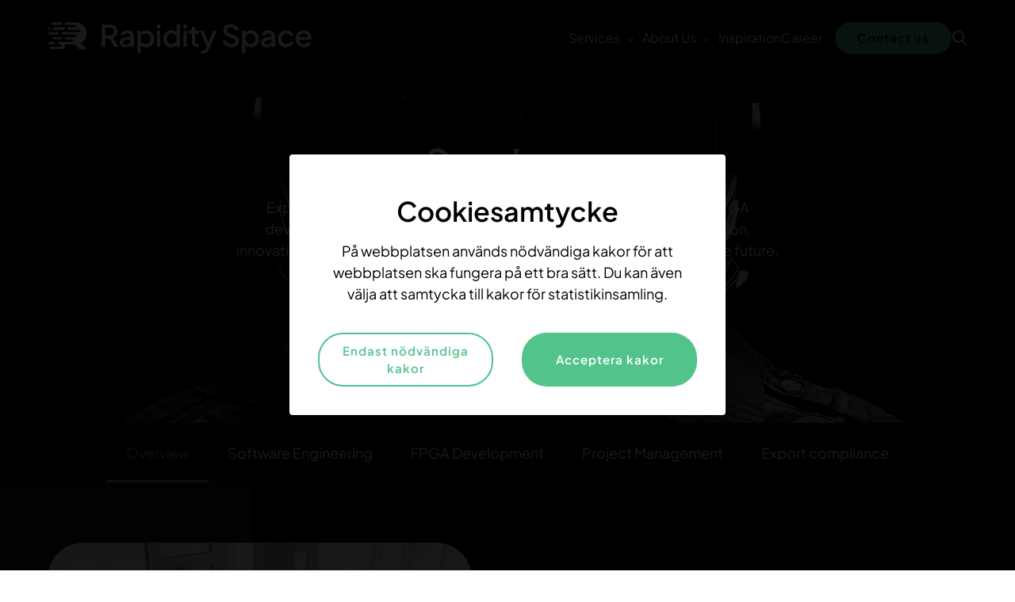

--- FILE ---
content_type: text/html; charset=UTF-8
request_url: https://www.rapidity-space.com/services/
body_size: 66705
content:
<!DOCTYPE html>
<html lang="en-US">
    <head>

                <meta charset="utf-8">
        <meta name="viewport" content="width=device-width, initial-scale=1.0, maximum-scale=5, user-scalable=yes">

        <link rel="preload" as="font" href="/wp-content/uploads/fonts/Plus Jakarta Sans-normal-400.woff2" type="font/woff2" crossorigin><link rel="preload" as="font" href="/wp-content/uploads/fonts/Plus Jakarta Sans-normal-600.woff2" type="font/woff2" crossorigin><style>
.js-animate-number span {
font-size:5rem;
}
</style><!-- Google Tag Manager -->
        <script>
        document.addEventListener("DOMContentLoaded", function(){(function(w,d,s,l,i){w[l]=w[l]||[];w[l].push({'gtm.start':
        new Date().getTime(),event:'gtm.js'});var f=d.getElementsByTagName(s)[0],
        j=d.createElement(s),dl=l!='dataLayer'?'&l='+l:'';j.async=true;j.src=
        'https://www.googletagmanager.com/gtm.js?id='+i+dl;f.parentNode.insertBefore(j,f);
        })(window,document,'script','dataLayer','GTM-NW96NJLR');});</script>
        <!-- End Google Tag Manager -->
        <title>Services - Rapidity Space</title>
        <link rel="shortcut icon" type="image/png" href="/wp-content/uploads/2024/11/favicon-rapidity-space.png">

        <meta name='robots' content='index, follow, max-image-preview:large, max-snippet:-1, max-video-preview:-1' />
	<style>img:is([sizes="auto" i], [sizes^="auto," i]) { contain-intrinsic-size: 3000px 1500px }</style>
	
	<!-- This site is optimized with the Yoast SEO plugin v25.2 - https://yoast.com/wordpress/plugins/seo/ -->
	<link rel="canonical" href="https://www.rapidity-space.com/services/" />
	<meta property="og:locale" content="en_US" />
	<meta property="og:type" content="article" />
	<meta property="og:title" content="Services - Rapidity Space" />
	<meta property="og:url" content="https://www.rapidity-space.com/services/" />
	<meta property="og:site_name" content="Rapidity Space" />
	<meta property="article:modified_time" content="2025-02-13T12:44:44+00:00" />
	<meta property="og:image" content="https://www.rapidity-space.com/wp-content/uploads/2024/11/share-img-rapidity-space.jpg" />
	<meta property="og:image:width" content="1200" />
	<meta property="og:image:height" content="628" />
	<meta property="og:image:type" content="image/jpeg" />
	<meta name="twitter:card" content="summary_large_image" />
	<meta name="twitter:label1" content="Est. reading time" />
	<meta name="twitter:data1" content="3 minutes" />
	<script type="application/ld+json" class="yoast-schema-graph">{"@context":"https://schema.org","@graph":[{"@type":"WebPage","@id":"https://www.rapidity-space.com/services/","url":"https://www.rapidity-space.com/services/","name":"Services - Rapidity Space","isPartOf":{"@id":"https://www.rapidity-space.com/#website"},"datePublished":"2024-11-06T10:08:46+00:00","dateModified":"2025-02-13T12:44:44+00:00","breadcrumb":{"@id":"https://www.rapidity-space.com/services/#breadcrumb"},"inLanguage":"en-US","potentialAction":[{"@type":"ReadAction","target":["https://www.rapidity-space.com/services/"]}]},{"@type":"BreadcrumbList","@id":"https://www.rapidity-space.com/services/#breadcrumb","itemListElement":[{"@type":"ListItem","position":1,"name":"Home","item":"https://www.rapidity-space.com/"},{"@type":"ListItem","position":2,"name":"Services"}]},{"@type":"WebSite","@id":"https://www.rapidity-space.com/#website","url":"https://www.rapidity-space.com/","name":"Rapidity Space","description":"Space Solutions Simplified","publisher":{"@id":"https://www.rapidity-space.com/#organization"},"potentialAction":[{"@type":"SearchAction","target":{"@type":"EntryPoint","urlTemplate":"https://www.rapidity-space.com/?s={search_term_string}"},"query-input":{"@type":"PropertyValueSpecification","valueRequired":true,"valueName":"search_term_string"}}],"inLanguage":"en-US"},{"@type":"Organization","@id":"https://www.rapidity-space.com/#organization","name":"Rapidity Space","url":"https://www.rapidity-space.com/","logo":{"@type":"ImageObject","inLanguage":"en-US","@id":"https://www.rapidity-space.com/#/schema/logo/image/","url":"https://www.rapidity-space.com/wp-content/uploads/2024/11/share-img-rapidity-space.jpg","contentUrl":"https://www.rapidity-space.com/wp-content/uploads/2024/11/share-img-rapidity-space.jpg","width":1200,"height":628,"caption":"Rapidity Space"},"image":{"@id":"https://www.rapidity-space.com/#/schema/logo/image/"},"sameAs":["https://www.linkedin.com/company/rapidity-space/"]}]}</script>
	<!-- / Yoast SEO plugin. -->


<style id='classic-theme-styles-inline-css' type='text/css'>
/*! This file is auto-generated */
.wp-block-button__link{color:#fff;background-color:#32373c;border-radius:9999px;box-shadow:none;text-decoration:none;padding:calc(.667em + 2px) calc(1.333em + 2px);font-size:1.125em}.wp-block-file__button{background:#32373c;color:#fff;text-decoration:none}
</style>
<link rel="https://api.w.org/" href="https://www.rapidity-space.com/wp-json/" /><link rel="alternate" title="JSON" type="application/json" href="https://www.rapidity-space.com/wp-json/wp/v2/pages/310" /><link rel='shortlink' href='https://www.rapidity-space.com/?p=310' />
<link rel="alternate" title="oEmbed (JSON)" type="application/json+oembed" href="https://www.rapidity-space.com/wp-json/oembed/1.0/embed?url=https%3A%2F%2Fwww.rapidity-space.com%2Fservices%2F" />
<link rel="alternate" title="oEmbed (XML)" type="text/xml+oembed" href="https://www.rapidity-space.com/wp-json/oembed/1.0/embed?url=https%3A%2F%2Fwww.rapidity-space.com%2Fservices%2F&#038;format=xml" />
<!--[ww-cache inline-css modern]--><style>@keyframes loading{0%{transform:rotate(0deg)}100%{transform:rotate(360deg)}}@keyframes bounce{0%,20%,50%,80%,100%{transform:translateY(0)}40%{transform:translateY(-20px)}60%{transform:translateY(-10px)}}html{font-family:sans-serif;-ms-text-size-adjust:100%;-webkit-text-size-adjust:100%;scroll-behavior:smooth}body{margin:0;overscroll-behavior:none}details,main,summary{display:block}audio:not([controls]){display:none;height:0}progress{vertical-align:baseline}template,[hidden]{display:none}a{background-color:rgba(0,0,0,0)}a:active,a:hover{outline-width:0}abbr[title]{border-bottom:none;text-decoration:underline;-webkit-text-decoration:underline dotted;text-decoration:underline dotted}b,strong{font-weight:inherit}b,strong{font-weight:bolder}dfn{font-style:italic}mark{background-color:#ff0;color:#000}small{font-size:80%}sub,sup{font-size:75%;line-height:0;position:relative;vertical-align:baseline}sub{bottom:-0.25em}sup{top:-0.5em}svg:not(:root){overflow:hidden}code,kbd,pre,samp{font-family:monospace,monospace;font-size:1em}hr{height:0;overflow:visible}button,input,select,textarea{font:inherit;margin:0}optgroup{font-weight:bold}button,input,select{overflow:visible}button,select{text-transform:none}button,[type=button],[type=reset],[type=submit]{cursor:pointer}[disabled]{cursor:default}button,html [type=button],[type=reset],[type=submit]{-webkit-appearance:button}button::-moz-focus-inner,input::-moz-focus-inner{border:0;padding:0}button:-moz-focusring,input:-moz-focusring{outline:1px dotted ButtonText}fieldset{border:1px solid silver;margin:0 2px;padding:.35em .625em .75em}legend{color:inherit;display:table;max-width:100%;padding:0;white-space:normal}textarea{overflow:auto;min-width:100%}[type=checkbox],[type=radio]{padding:0}[type=number]::-webkit-inner-spin-button,[type=number]::-webkit-outer-spin-button{height:auto}[type=search]{-webkit-appearance:textfield}[type=search]::-webkit-search-cancel-button,[type=search]::-webkit-search-decoration{-webkit-appearance:none}input,select,textarea{-webkit-appearance:none;border-radius:0;background-clip:padding-box}.is-touch input,.is-touch select,.is-touch textarea{font-size:16px !important}input:-webkit-autofill,textarea:-webkit-autofill,select:-webkit-autofill{-webkit-box-shadow:0 0 0px 1000px #fff inset}input::-ms-clear{display:none}*,*::before,*::after{box-sizing:border-box}html{-moz-osx-font-smoothing:grayscale;-webkit-font-smoothing:antialiased;line-height:1.5}h1,h2,h3,h4,h5,h6,p,blockquote,pre,dl,dd,ol,ul,form,fieldset,legend,table,figure,th,td,caption,hr{margin:0;padding:0}abbr[title],dfn[title]{cursor:help}img{max-width:100%;height:auto;font-style:italic}a img{border:0}button{border:0;padding:0;outline:none}label{cursor:pointer}@font-face{src:url("/wp-content/uploads/fonts/Plus Jakarta Sans-normal-400.woff2") format("woff2");font-display:swap;font-family:"Plus Jakarta Sans";font-style:normal;font-weight:400}@font-face{src:url("/wp-content/uploads/fonts/Plus Jakarta Sans-normal-600.woff2") format("woff2");font-display:swap;font-family:"Plus Jakarta Sans";font-style:normal;font-weight:600}html{font-size:80%;min-height:100%;-webkit-tap-highlight-color:rgba(0,0,0,0)}@media(min-width: 768px){html{font-size:100%}}body{font-size:1.125rem;font-family:"Plus Jakarta Sans", apple-system, system-ui, BlinkMacSystemFont, "Segoe UI", Roboto, "Helvetica Neue", Arial, sans-serif;line-height:1.5;background-color:#fff;color:#000;font-weight:400;word-wrap:break-word}body .u-text-50\%,body.u-text-50\%,.u-text-50\% body{font-size:0.5625rem}body .u-text-75\%,body.u-text-75\%,.u-text-75\% body{font-size:0.84375rem}body .u-text-125\%,body.u-text-125\%,.u-text-125\% body{font-size:1.40625rem}body .u-text-150\%,body.u-text-150\%,.u-text-150\% body{font-size:1.6875rem}body .u-text-175\%,body.u-text-175\%,.u-text-175\% body{font-size:1.96875rem}body.is-touch{cursor:pointer}hr{border:0;border-bottom:1px solid #ebe8e2}h1,h2,h3,h4,h5,h6,hgroup,ul,ol,dl,blockquote,p,address,table,fieldset,figure,pre,hr{margin-bottom:1.5rem}ul,ol,dd{margin-left:3rem}a,area,button,[role=button],input:not([type=range]),label,select,summary,textarea{touch-action:manipulation}pre,code{background-color:#f5f5f5;border:1px solid #ddd;font-size:.8em;padding:.25rem;border-radius:4px;white-space:pre-wrap}h1{font-size:2.5rem;line-height:1.25}h1 .u-text-50\%,h1.u-text-50\%,.u-text-50\% h1{font-size:1.25rem}h1 .u-text-75\%,h1.u-text-75\%,.u-text-75\% h1{font-size:1.875rem}h1 .u-text-125\%,h1.u-text-125\%,.u-text-125\% h1{font-size:3.125rem}h1 .u-text-150\%,h1.u-text-150\%,.u-text-150\% h1{font-size:3.75rem}h1 .u-text-175\%,h1.u-text-175\%,.u-text-175\% h1{font-size:4.375rem}h2{font-size:2.5rem;line-height:1.25}h2 .u-text-50\%,h2.u-text-50\%,.u-text-50\% h2{font-size:1.25rem}h2 .u-text-75\%,h2.u-text-75\%,.u-text-75\% h2{font-size:1.875rem}h2 .u-text-125\%,h2.u-text-125\%,.u-text-125\% h2{font-size:3.125rem}h2 .u-text-150\%,h2.u-text-150\%,.u-text-150\% h2{font-size:3.75rem}h2 .u-text-175\%,h2.u-text-175\%,.u-text-175\% h2{font-size:4.375rem}h3{font-size:2.125rem;line-height:1.4117647059}h3 .u-text-50\%,h3.u-text-50\%,.u-text-50\% h3{font-size:1.0625rem}h3 .u-text-75\%,h3.u-text-75\%,.u-text-75\% h3{font-size:1.59375rem}h3 .u-text-125\%,h3.u-text-125\%,.u-text-125\% h3{font-size:2.65625rem}h3 .u-text-150\%,h3.u-text-150\%,.u-text-150\% h3{font-size:3.1875rem}h3 .u-text-175\%,h3.u-text-175\%,.u-text-175\% h3{font-size:3.71875rem}h4{font-size:1.75rem;line-height:1.5}h4 .u-text-50\%,h4.u-text-50\%,.u-text-50\% h4{font-size:0.875rem}h4 .u-text-75\%,h4.u-text-75\%,.u-text-75\% h4{font-size:1.3125rem}h4 .u-text-125\%,h4.u-text-125\%,.u-text-125\% h4{font-size:2.1875rem}h4 .u-text-150\%,h4.u-text-150\%,.u-text-150\% h4{font-size:2.625rem}h4 .u-text-175\%,h4.u-text-175\%,.u-text-175\% h4{font-size:3.0625rem}h5{font-size:1.5625rem;line-height:1.5}h5 .u-text-50\%,h5.u-text-50\%,.u-text-50\% h5{font-size:0.78125rem}h5 .u-text-75\%,h5.u-text-75\%,.u-text-75\% h5{font-size:1.171875rem}h5 .u-text-125\%,h5.u-text-125\%,.u-text-125\% h5{font-size:1.953125rem}h5 .u-text-150\%,h5.u-text-150\%,.u-text-150\% h5{font-size:2.34375rem}h5 .u-text-175\%,h5.u-text-175\%,.u-text-175\% h5{font-size:2.734375rem}h6{font-size:1.25rem;line-height:1.25}h6 .u-text-50\%,h6.u-text-50\%,.u-text-50\% h6{font-size:0.625rem}h6 .u-text-75\%,h6.u-text-75\%,.u-text-75\% h6{font-size:0.9375rem}h6 .u-text-125\%,h6.u-text-125\%,.u-text-125\% h6{font-size:1.5625rem}h6 .u-text-150\%,h6.u-text-150\%,.u-text-150\% h6{font-size:1.875rem}h6 .u-text-175\%,h6.u-text-175\%,.u-text-175\% h6{font-size:2.1875rem}h1,h2,h3,h4,h5,h6,.u-heading{font-family:"Plus Jakarta Sans", apple-system, system-ui, BlinkMacSystemFont, "Segoe UI", Roboto, "Helvetica Neue", Arial, sans-serif;font-weight:700;text-transform:none;color:#000}a{color:#53c38c}a:hover,a:focus{color:#2e8259;outline:none}a:active{outline:none}*::placeholder{color:#909090;transition:color .25s linear}input:focus::placeholder,textarea:focus::placeholder{color:rgba(144,144,144,.5)}input:focus::-webkit-input-placeholder,textarea:focus::-webkit-input-placeholder{color:rgba(144,144,144,.5)}input:focus::-moz-placeholder,textarea:focus::-moz-placeholder{color:rgba(144,144,144,.5);opacity:1}input:focus:-ms-input-placeholder,textarea:focus:-ms-input-placeholder{color:rgba(144,144,144,.5)}input:focus:-moz-placeholder,textarea:focus:-moz-placeholder{color:rgba(144,144,144,.5);opacity:1}.o-grid{min-width:100%;margin:0;padding:0;font-size:0;list-style:none}.o-grid--center>.o-grid__item{vertical-align:middle}.o-grid--bottom>.o-grid__item{vertical-align:bottom}.o-grid--equal-height,.o-grid--equal-height>.o-grid__item{display:flex}.o-grid--equal-height>*,.o-grid--equal-height>.o-grid__item>*{width:100%}.o-grid--equal-height{flex-wrap:wrap}.o-grid--equal-height--center{justify-content:center}.o-grid--equal-height--centered-content>.o-grid__item>*{display:flex;align-items:center;justify-content:center}.o-grid--equal-height--centered-content>.o-grid__item>*>*{width:100%}.o-grid__item{font-size:1.125rem;position:relative;display:inline-block;width:100%;min-height:1px;vertical-align:top;text-align:left}.o-grid__item .u-text-50\%,.o-grid__item.u-text-50\%,.u-text-50\% .o-grid__item{font-size:0.5625rem}.o-grid__item .u-text-75\%,.o-grid__item.u-text-75\%,.u-text-75\% .o-grid__item{font-size:0.84375rem}.o-grid__item .u-text-125\%,.o-grid__item.u-text-125\%,.u-text-125\% .o-grid__item{font-size:1.40625rem}.o-grid__item .u-text-150\%,.o-grid__item.u-text-150\%,.u-text-150\% .o-grid__item{font-size:1.6875rem}.o-grid__item .u-text-175\%,.o-grid__item.u-text-175\%,.u-text-175\% .o-grid__item{font-size:1.96875rem}.o-site-wrap{max-width:87.5rem;margin:0 auto}.o-site-wrap--padding{max-width:92rem;padding-left:2.25rem;padding-right:2.25rem}.o-site-wrap__bleed{margin-left:-2.25rem;margin-right:-2.25rem}.is-touch .o-site-wrap__bleed\@touch{margin-left:-2.25rem;margin-right:-2.25rem}@media(min-width: 992px){.o-site-wrap--padding{max-width:95rem;padding-left:3.75rem;padding-right:3.75rem}}@media(min-width: 992px){.o-site-wrap__bleed{margin-left:-3.75rem;margin-right:-3.75rem}}@media(min-width: 992px){.is-touch .o-site-wrap__bleed\@touch{margin-left:-3.75rem;margin-right:-3.75rem}}.o-flex{display:flex}.o-flex--column{flex-direction:column}.o-flex__item{flex:1}.o-bare-list{margin:0;padding:0;list-style:none}.o-inline-list{margin:0;padding:0;list-style:none;font-size:0}.o-inline-list>.o-inline-list__item{font-size:1.125rem;display:inline-block;vertical-align:middle}.o-inline-list>.o-inline-list__item .u-text-50\%,.o-inline-list>.o-inline-list__item.u-text-50\%,.u-text-50\% .o-inline-list>.o-inline-list__item{font-size:0.5625rem}.o-inline-list>.o-inline-list__item .u-text-75\%,.o-inline-list>.o-inline-list__item.u-text-75\%,.u-text-75\% .o-inline-list>.o-inline-list__item{font-size:0.84375rem}.o-inline-list>.o-inline-list__item .u-text-125\%,.o-inline-list>.o-inline-list__item.u-text-125\%,.u-text-125\% .o-inline-list>.o-inline-list__item{font-size:1.40625rem}.o-inline-list>.o-inline-list__item .u-text-150\%,.o-inline-list>.o-inline-list__item.u-text-150\%,.u-text-150\% .o-inline-list>.o-inline-list__item{font-size:1.6875rem}.o-inline-list>.o-inline-list__item .u-text-175\%,.o-inline-list>.o-inline-list__item.u-text-175\%,.u-text-175\% .o-inline-list>.o-inline-list__item{font-size:1.96875rem}.o-split-list{margin:0;padding:0;list-style:none;text-align:right}.o-split-list__key{float:left;text-align:left}.o-dot-list{margin:0;padding:0;list-style:none}.o-dot-list>.o-dot-list__item{position:relative;padding-left:1.5rem}.o-dot-list>.o-dot-list__item::before{content:"•";position:absolute;display:inline-block;font-size:inherit;line-height:inherit;left:0}.o-number-list{margin:0;padding:0;list-style:none}.o-number-list>.o-number-list__item{position:relative;padding-left:1.5rem;counter-increment:step-counter}.o-number-list>.o-number-list__item::before{content:counter(step-counter) ".";position:absolute;display:inline-block;font-size:inherit;line-height:inherit;left:0}.o-breadcrumbs__item:not(:last-child)::after{padding-right:.5rem;content:" " "»"}.o-breadcrumbs__item:not(:last-child)[data-breadcrumb]::after{content:" " attr(data-breadcrumb)}.o-nav-fit{display:table;table-layout:fixed;width:100%;text-align:center}.o-nav-fit>li{display:table-cell}.o-gutter-left-1px{margin-left:-1px}.o-gutter-left-1px>.o-gutter__item{padding-left:1px}.o-gutter-bottom-1px{margin-bottom:-1px}.o-gutter-bottom-1px>.o-gutter__item{padding-bottom:1px}.o-gutter-left-3px{margin-left:-3px}.o-gutter-left-3px>.o-gutter__item{padding-left:3px}.o-gutter-bottom-3px{margin-bottom:-3px}.o-gutter-bottom-3px>.o-gutter__item{padding-bottom:3px}.o-gutter-left-10px{margin-left:-10px}.o-gutter-left-10px>.o-gutter__item{padding-left:10px}.o-gutter-bottom-10px{margin-bottom:-10px}.o-gutter-bottom-10px>.o-gutter__item{padding-bottom:10px}.o-gutter-left-2xs{margin-left:-0.375rem}.o-gutter-left-2xs>.o-gutter__item{padding-left:.375rem}.o-gutter-bottom-2xs{margin-bottom:-0.375rem}.o-gutter-bottom-2xs>.o-gutter__item{padding-bottom:.375rem}.o-gutter-left-xs{margin-left:-0.75rem}.o-gutter-left-xs>.o-gutter__item{padding-left:.75rem}.o-gutter-bottom-xs{margin-bottom:-0.75rem}.o-gutter-bottom-xs>.o-gutter__item{padding-bottom:.75rem}.o-gutter-left-sm{margin-left:-1.5rem}.o-gutter-left-sm>.o-gutter__item{padding-left:1.5rem}.o-gutter-bottom-sm{margin-bottom:-1.5rem}.o-gutter-bottom-sm>.o-gutter__item{padding-bottom:1.5rem}.o-gutter-left-md{margin-left:-2.25rem}.o-gutter-left-md>.o-gutter__item{padding-left:2.25rem}.o-gutter-bottom-md{margin-bottom:-2.25rem}.o-gutter-bottom-md>.o-gutter__item{padding-bottom:2.25rem}.o-gutter-left-lg{margin-left:-3rem}.o-gutter-left-lg>.o-gutter__item{padding-left:3rem}.o-gutter-bottom-lg{margin-bottom:-3rem}.o-gutter-bottom-lg>.o-gutter__item{padding-bottom:3rem}.o-gutter-left-xl{margin-left:-3.75rem}.o-gutter-left-xl>.o-gutter__item{padding-left:3.75rem}.o-gutter-bottom-xl{margin-bottom:-3.75rem}.o-gutter-bottom-xl>.o-gutter__item{padding-bottom:3.75rem}.o-gutter-left-2xl{margin-left:-4.5rem}.o-gutter-left-2xl>.o-gutter__item{padding-left:4.5rem}.o-gutter-bottom-2xl{margin-bottom:-4.5rem}.o-gutter-bottom-2xl>.o-gutter__item{padding-bottom:4.5rem}.o-gutter-left-3xl{margin-left:-5.25rem}.o-gutter-left-3xl>.o-gutter__item{padding-left:5.25rem}.o-gutter-bottom-3xl{margin-bottom:-5.25rem}.o-gutter-bottom-3xl>.o-gutter__item{padding-bottom:5.25rem}.o-gutter-left-clear{margin-left:0}.o-gutter-left-clear>.o-gutter__item{padding-left:0}.o-gutter-bottom-clear{margin-bottom:0}.o-gutter-bottom-clear>.o-gutter__item{padding-bottom:0}@media(min-width: 480px){.o-gutter-left-1px\@xs{margin-left:-1px}.o-gutter-left-1px\@xs>.o-gutter__item{padding-left:1px}.o-gutter-bottom-1px\@xs{margin-bottom:-1px}.o-gutter-bottom-1px\@xs>.o-gutter__item{padding-bottom:1px}.o-gutter-left-3px\@xs{margin-left:-3px}.o-gutter-left-3px\@xs>.o-gutter__item{padding-left:3px}.o-gutter-bottom-3px\@xs{margin-bottom:-3px}.o-gutter-bottom-3px\@xs>.o-gutter__item{padding-bottom:3px}.o-gutter-left-10px\@xs{margin-left:-10px}.o-gutter-left-10px\@xs>.o-gutter__item{padding-left:10px}.o-gutter-bottom-10px\@xs{margin-bottom:-10px}.o-gutter-bottom-10px\@xs>.o-gutter__item{padding-bottom:10px}.o-gutter-left-2xs\@xs{margin-left:-0.375rem}.o-gutter-left-2xs\@xs>.o-gutter__item{padding-left:.375rem}.o-gutter-bottom-2xs\@xs{margin-bottom:-0.375rem}.o-gutter-bottom-2xs\@xs>.o-gutter__item{padding-bottom:.375rem}.o-gutter-left-xs\@xs{margin-left:-0.75rem}.o-gutter-left-xs\@xs>.o-gutter__item{padding-left:.75rem}.o-gutter-bottom-xs\@xs{margin-bottom:-0.75rem}.o-gutter-bottom-xs\@xs>.o-gutter__item{padding-bottom:.75rem}.o-gutter-left-sm\@xs{margin-left:-1.5rem}.o-gutter-left-sm\@xs>.o-gutter__item{padding-left:1.5rem}.o-gutter-bottom-sm\@xs{margin-bottom:-1.5rem}.o-gutter-bottom-sm\@xs>.o-gutter__item{padding-bottom:1.5rem}.o-gutter-left-md\@xs{margin-left:-2.25rem}.o-gutter-left-md\@xs>.o-gutter__item{padding-left:2.25rem}.o-gutter-bottom-md\@xs{margin-bottom:-2.25rem}.o-gutter-bottom-md\@xs>.o-gutter__item{padding-bottom:2.25rem}.o-gutter-left-lg\@xs{margin-left:-3rem}.o-gutter-left-lg\@xs>.o-gutter__item{padding-left:3rem}.o-gutter-bottom-lg\@xs{margin-bottom:-3rem}.o-gutter-bottom-lg\@xs>.o-gutter__item{padding-bottom:3rem}.o-gutter-left-xl\@xs{margin-left:-3.75rem}.o-gutter-left-xl\@xs>.o-gutter__item{padding-left:3.75rem}.o-gutter-bottom-xl\@xs{margin-bottom:-3.75rem}.o-gutter-bottom-xl\@xs>.o-gutter__item{padding-bottom:3.75rem}.o-gutter-left-2xl\@xs{margin-left:-4.5rem}.o-gutter-left-2xl\@xs>.o-gutter__item{padding-left:4.5rem}.o-gutter-bottom-2xl\@xs{margin-bottom:-4.5rem}.o-gutter-bottom-2xl\@xs>.o-gutter__item{padding-bottom:4.5rem}.o-gutter-left-3xl\@xs{margin-left:-5.25rem}.o-gutter-left-3xl\@xs>.o-gutter__item{padding-left:5.25rem}.o-gutter-bottom-3xl\@xs{margin-bottom:-5.25rem}.o-gutter-bottom-3xl\@xs>.o-gutter__item{padding-bottom:5.25rem}.o-gutter-left-clear\@xs{margin-left:0}.o-gutter-left-clear\@xs>.o-gutter__item{padding-left:0}.o-gutter-bottom-clear\@xs{margin-bottom:0}.o-gutter-bottom-clear\@xs>.o-gutter__item{padding-bottom:0}}@media(min-width: 768px){.o-gutter-left-1px\@sm{margin-left:-1px}.o-gutter-left-1px\@sm>.o-gutter__item{padding-left:1px}.o-gutter-bottom-1px\@sm{margin-bottom:-1px}.o-gutter-bottom-1px\@sm>.o-gutter__item{padding-bottom:1px}.o-gutter-left-3px\@sm{margin-left:-3px}.o-gutter-left-3px\@sm>.o-gutter__item{padding-left:3px}.o-gutter-bottom-3px\@sm{margin-bottom:-3px}.o-gutter-bottom-3px\@sm>.o-gutter__item{padding-bottom:3px}.o-gutter-left-10px\@sm{margin-left:-10px}.o-gutter-left-10px\@sm>.o-gutter__item{padding-left:10px}.o-gutter-bottom-10px\@sm{margin-bottom:-10px}.o-gutter-bottom-10px\@sm>.o-gutter__item{padding-bottom:10px}.o-gutter-left-2xs\@sm{margin-left:-0.375rem}.o-gutter-left-2xs\@sm>.o-gutter__item{padding-left:.375rem}.o-gutter-bottom-2xs\@sm{margin-bottom:-0.375rem}.o-gutter-bottom-2xs\@sm>.o-gutter__item{padding-bottom:.375rem}.o-gutter-left-xs\@sm{margin-left:-0.75rem}.o-gutter-left-xs\@sm>.o-gutter__item{padding-left:.75rem}.o-gutter-bottom-xs\@sm{margin-bottom:-0.75rem}.o-gutter-bottom-xs\@sm>.o-gutter__item{padding-bottom:.75rem}.o-gutter-left-sm\@sm{margin-left:-1.5rem}.o-gutter-left-sm\@sm>.o-gutter__item{padding-left:1.5rem}.o-gutter-bottom-sm\@sm{margin-bottom:-1.5rem}.o-gutter-bottom-sm\@sm>.o-gutter__item{padding-bottom:1.5rem}.o-gutter-left-md\@sm{margin-left:-2.25rem}.o-gutter-left-md\@sm>.o-gutter__item{padding-left:2.25rem}.o-gutter-bottom-md\@sm{margin-bottom:-2.25rem}.o-gutter-bottom-md\@sm>.o-gutter__item{padding-bottom:2.25rem}.o-gutter-left-lg\@sm{margin-left:-3rem}.o-gutter-left-lg\@sm>.o-gutter__item{padding-left:3rem}.o-gutter-bottom-lg\@sm{margin-bottom:-3rem}.o-gutter-bottom-lg\@sm>.o-gutter__item{padding-bottom:3rem}.o-gutter-left-xl\@sm{margin-left:-3.75rem}.o-gutter-left-xl\@sm>.o-gutter__item{padding-left:3.75rem}.o-gutter-bottom-xl\@sm{margin-bottom:-3.75rem}.o-gutter-bottom-xl\@sm>.o-gutter__item{padding-bottom:3.75rem}.o-gutter-left-2xl\@sm{margin-left:-4.5rem}.o-gutter-left-2xl\@sm>.o-gutter__item{padding-left:4.5rem}.o-gutter-bottom-2xl\@sm{margin-bottom:-4.5rem}.o-gutter-bottom-2xl\@sm>.o-gutter__item{padding-bottom:4.5rem}.o-gutter-left-3xl\@sm{margin-left:-5.25rem}.o-gutter-left-3xl\@sm>.o-gutter__item{padding-left:5.25rem}.o-gutter-bottom-3xl\@sm{margin-bottom:-5.25rem}.o-gutter-bottom-3xl\@sm>.o-gutter__item{padding-bottom:5.25rem}.o-gutter-left-clear\@sm{margin-left:0}.o-gutter-left-clear\@sm>.o-gutter__item{padding-left:0}.o-gutter-bottom-clear\@sm{margin-bottom:0}.o-gutter-bottom-clear\@sm>.o-gutter__item{padding-bottom:0}}@media(min-width: 992px){.o-gutter-left-1px\@md{margin-left:-1px}.o-gutter-left-1px\@md>.o-gutter__item{padding-left:1px}.o-gutter-bottom-1px\@md{margin-bottom:-1px}.o-gutter-bottom-1px\@md>.o-gutter__item{padding-bottom:1px}.o-gutter-left-3px\@md{margin-left:-3px}.o-gutter-left-3px\@md>.o-gutter__item{padding-left:3px}.o-gutter-bottom-3px\@md{margin-bottom:-3px}.o-gutter-bottom-3px\@md>.o-gutter__item{padding-bottom:3px}.o-gutter-left-10px\@md{margin-left:-10px}.o-gutter-left-10px\@md>.o-gutter__item{padding-left:10px}.o-gutter-bottom-10px\@md{margin-bottom:-10px}.o-gutter-bottom-10px\@md>.o-gutter__item{padding-bottom:10px}.o-gutter-left-2xs\@md{margin-left:-0.375rem}.o-gutter-left-2xs\@md>.o-gutter__item{padding-left:.375rem}.o-gutter-bottom-2xs\@md{margin-bottom:-0.375rem}.o-gutter-bottom-2xs\@md>.o-gutter__item{padding-bottom:.375rem}.o-gutter-left-xs\@md{margin-left:-0.75rem}.o-gutter-left-xs\@md>.o-gutter__item{padding-left:.75rem}.o-gutter-bottom-xs\@md{margin-bottom:-0.75rem}.o-gutter-bottom-xs\@md>.o-gutter__item{padding-bottom:.75rem}.o-gutter-left-sm\@md{margin-left:-1.5rem}.o-gutter-left-sm\@md>.o-gutter__item{padding-left:1.5rem}.o-gutter-bottom-sm\@md{margin-bottom:-1.5rem}.o-gutter-bottom-sm\@md>.o-gutter__item{padding-bottom:1.5rem}.o-gutter-left-md\@md{margin-left:-2.25rem}.o-gutter-left-md\@md>.o-gutter__item{padding-left:2.25rem}.o-gutter-bottom-md\@md{margin-bottom:-2.25rem}.o-gutter-bottom-md\@md>.o-gutter__item{padding-bottom:2.25rem}.o-gutter-left-lg\@md{margin-left:-3rem}.o-gutter-left-lg\@md>.o-gutter__item{padding-left:3rem}.o-gutter-bottom-lg\@md{margin-bottom:-3rem}.o-gutter-bottom-lg\@md>.o-gutter__item{padding-bottom:3rem}.o-gutter-left-xl\@md{margin-left:-3.75rem}.o-gutter-left-xl\@md>.o-gutter__item{padding-left:3.75rem}.o-gutter-bottom-xl\@md{margin-bottom:-3.75rem}.o-gutter-bottom-xl\@md>.o-gutter__item{padding-bottom:3.75rem}.o-gutter-left-2xl\@md{margin-left:-4.5rem}.o-gutter-left-2xl\@md>.o-gutter__item{padding-left:4.5rem}.o-gutter-bottom-2xl\@md{margin-bottom:-4.5rem}.o-gutter-bottom-2xl\@md>.o-gutter__item{padding-bottom:4.5rem}.o-gutter-left-3xl\@md{margin-left:-5.25rem}.o-gutter-left-3xl\@md>.o-gutter__item{padding-left:5.25rem}.o-gutter-bottom-3xl\@md{margin-bottom:-5.25rem}.o-gutter-bottom-3xl\@md>.o-gutter__item{padding-bottom:5.25rem}.o-gutter-left-clear\@md{margin-left:0}.o-gutter-left-clear\@md>.o-gutter__item{padding-left:0}.o-gutter-bottom-clear\@md{margin-bottom:0}.o-gutter-bottom-clear\@md>.o-gutter__item{padding-bottom:0}}@media(min-width: 1200px){.o-gutter-left-1px\@lg{margin-left:-1px}.o-gutter-left-1px\@lg>.o-gutter__item{padding-left:1px}.o-gutter-bottom-1px\@lg{margin-bottom:-1px}.o-gutter-bottom-1px\@lg>.o-gutter__item{padding-bottom:1px}.o-gutter-left-3px\@lg{margin-left:-3px}.o-gutter-left-3px\@lg>.o-gutter__item{padding-left:3px}.o-gutter-bottom-3px\@lg{margin-bottom:-3px}.o-gutter-bottom-3px\@lg>.o-gutter__item{padding-bottom:3px}.o-gutter-left-10px\@lg{margin-left:-10px}.o-gutter-left-10px\@lg>.o-gutter__item{padding-left:10px}.o-gutter-bottom-10px\@lg{margin-bottom:-10px}.o-gutter-bottom-10px\@lg>.o-gutter__item{padding-bottom:10px}.o-gutter-left-2xs\@lg{margin-left:-0.375rem}.o-gutter-left-2xs\@lg>.o-gutter__item{padding-left:.375rem}.o-gutter-bottom-2xs\@lg{margin-bottom:-0.375rem}.o-gutter-bottom-2xs\@lg>.o-gutter__item{padding-bottom:.375rem}.o-gutter-left-xs\@lg{margin-left:-0.75rem}.o-gutter-left-xs\@lg>.o-gutter__item{padding-left:.75rem}.o-gutter-bottom-xs\@lg{margin-bottom:-0.75rem}.o-gutter-bottom-xs\@lg>.o-gutter__item{padding-bottom:.75rem}.o-gutter-left-sm\@lg{margin-left:-1.5rem}.o-gutter-left-sm\@lg>.o-gutter__item{padding-left:1.5rem}.o-gutter-bottom-sm\@lg{margin-bottom:-1.5rem}.o-gutter-bottom-sm\@lg>.o-gutter__item{padding-bottom:1.5rem}.o-gutter-left-md\@lg{margin-left:-2.25rem}.o-gutter-left-md\@lg>.o-gutter__item{padding-left:2.25rem}.o-gutter-bottom-md\@lg{margin-bottom:-2.25rem}.o-gutter-bottom-md\@lg>.o-gutter__item{padding-bottom:2.25rem}.o-gutter-left-lg\@lg{margin-left:-3rem}.o-gutter-left-lg\@lg>.o-gutter__item{padding-left:3rem}.o-gutter-bottom-lg\@lg{margin-bottom:-3rem}.o-gutter-bottom-lg\@lg>.o-gutter__item{padding-bottom:3rem}.o-gutter-left-xl\@lg{margin-left:-3.75rem}.o-gutter-left-xl\@lg>.o-gutter__item{padding-left:3.75rem}.o-gutter-bottom-xl\@lg{margin-bottom:-3.75rem}.o-gutter-bottom-xl\@lg>.o-gutter__item{padding-bottom:3.75rem}.o-gutter-left-2xl\@lg{margin-left:-4.5rem}.o-gutter-left-2xl\@lg>.o-gutter__item{padding-left:4.5rem}.o-gutter-bottom-2xl\@lg{margin-bottom:-4.5rem}.o-gutter-bottom-2xl\@lg>.o-gutter__item{padding-bottom:4.5rem}.o-gutter-left-3xl\@lg{margin-left:-5.25rem}.o-gutter-left-3xl\@lg>.o-gutter__item{padding-left:5.25rem}.o-gutter-bottom-3xl\@lg{margin-bottom:-5.25rem}.o-gutter-bottom-3xl\@lg>.o-gutter__item{padding-bottom:5.25rem}.o-gutter-left-clear\@lg{margin-left:0}.o-gutter-left-clear\@lg>.o-gutter__item{padding-left:0}.o-gutter-bottom-clear\@lg{margin-bottom:0}.o-gutter-bottom-clear\@lg>.o-gutter__item{padding-bottom:0}}@media(min-width: 1400px){.o-gutter-left-1px\@xl{margin-left:-1px}.o-gutter-left-1px\@xl>.o-gutter__item{padding-left:1px}.o-gutter-bottom-1px\@xl{margin-bottom:-1px}.o-gutter-bottom-1px\@xl>.o-gutter__item{padding-bottom:1px}.o-gutter-left-3px\@xl{margin-left:-3px}.o-gutter-left-3px\@xl>.o-gutter__item{padding-left:3px}.o-gutter-bottom-3px\@xl{margin-bottom:-3px}.o-gutter-bottom-3px\@xl>.o-gutter__item{padding-bottom:3px}.o-gutter-left-10px\@xl{margin-left:-10px}.o-gutter-left-10px\@xl>.o-gutter__item{padding-left:10px}.o-gutter-bottom-10px\@xl{margin-bottom:-10px}.o-gutter-bottom-10px\@xl>.o-gutter__item{padding-bottom:10px}.o-gutter-left-2xs\@xl{margin-left:-0.375rem}.o-gutter-left-2xs\@xl>.o-gutter__item{padding-left:.375rem}.o-gutter-bottom-2xs\@xl{margin-bottom:-0.375rem}.o-gutter-bottom-2xs\@xl>.o-gutter__item{padding-bottom:.375rem}.o-gutter-left-xs\@xl{margin-left:-0.75rem}.o-gutter-left-xs\@xl>.o-gutter__item{padding-left:.75rem}.o-gutter-bottom-xs\@xl{margin-bottom:-0.75rem}.o-gutter-bottom-xs\@xl>.o-gutter__item{padding-bottom:.75rem}.o-gutter-left-sm\@xl{margin-left:-1.5rem}.o-gutter-left-sm\@xl>.o-gutter__item{padding-left:1.5rem}.o-gutter-bottom-sm\@xl{margin-bottom:-1.5rem}.o-gutter-bottom-sm\@xl>.o-gutter__item{padding-bottom:1.5rem}.o-gutter-left-md\@xl{margin-left:-2.25rem}.o-gutter-left-md\@xl>.o-gutter__item{padding-left:2.25rem}.o-gutter-bottom-md\@xl{margin-bottom:-2.25rem}.o-gutter-bottom-md\@xl>.o-gutter__item{padding-bottom:2.25rem}.o-gutter-left-lg\@xl{margin-left:-3rem}.o-gutter-left-lg\@xl>.o-gutter__item{padding-left:3rem}.o-gutter-bottom-lg\@xl{margin-bottom:-3rem}.o-gutter-bottom-lg\@xl>.o-gutter__item{padding-bottom:3rem}.o-gutter-left-xl\@xl{margin-left:-3.75rem}.o-gutter-left-xl\@xl>.o-gutter__item{padding-left:3.75rem}.o-gutter-bottom-xl\@xl{margin-bottom:-3.75rem}.o-gutter-bottom-xl\@xl>.o-gutter__item{padding-bottom:3.75rem}.o-gutter-left-2xl\@xl{margin-left:-4.5rem}.o-gutter-left-2xl\@xl>.o-gutter__item{padding-left:4.5rem}.o-gutter-bottom-2xl\@xl{margin-bottom:-4.5rem}.o-gutter-bottom-2xl\@xl>.o-gutter__item{padding-bottom:4.5rem}.o-gutter-left-3xl\@xl{margin-left:-5.25rem}.o-gutter-left-3xl\@xl>.o-gutter__item{padding-left:5.25rem}.o-gutter-bottom-3xl\@xl{margin-bottom:-5.25rem}.o-gutter-bottom-3xl\@xl>.o-gutter__item{padding-bottom:5.25rem}.o-gutter-left-clear\@xl{margin-left:0}.o-gutter-left-clear\@xl>.o-gutter__item{padding-left:0}.o-gutter-bottom-clear\@xl{margin-bottom:0}.o-gutter-bottom-clear\@xl>.o-gutter__item{padding-bottom:0}}@media(min-width: 1050px){.o-gutter-left-1px\@navbar{margin-left:-1px}.o-gutter-left-1px\@navbar>.o-gutter__item{padding-left:1px}.o-gutter-bottom-1px\@navbar{margin-bottom:-1px}.o-gutter-bottom-1px\@navbar>.o-gutter__item{padding-bottom:1px}.o-gutter-left-3px\@navbar{margin-left:-3px}.o-gutter-left-3px\@navbar>.o-gutter__item{padding-left:3px}.o-gutter-bottom-3px\@navbar{margin-bottom:-3px}.o-gutter-bottom-3px\@navbar>.o-gutter__item{padding-bottom:3px}.o-gutter-left-10px\@navbar{margin-left:-10px}.o-gutter-left-10px\@navbar>.o-gutter__item{padding-left:10px}.o-gutter-bottom-10px\@navbar{margin-bottom:-10px}.o-gutter-bottom-10px\@navbar>.o-gutter__item{padding-bottom:10px}.o-gutter-left-2xs\@navbar{margin-left:-0.375rem}.o-gutter-left-2xs\@navbar>.o-gutter__item{padding-left:.375rem}.o-gutter-bottom-2xs\@navbar{margin-bottom:-0.375rem}.o-gutter-bottom-2xs\@navbar>.o-gutter__item{padding-bottom:.375rem}.o-gutter-left-xs\@navbar{margin-left:-0.75rem}.o-gutter-left-xs\@navbar>.o-gutter__item{padding-left:.75rem}.o-gutter-bottom-xs\@navbar{margin-bottom:-0.75rem}.o-gutter-bottom-xs\@navbar>.o-gutter__item{padding-bottom:.75rem}.o-gutter-left-sm\@navbar{margin-left:-1.5rem}.o-gutter-left-sm\@navbar>.o-gutter__item{padding-left:1.5rem}.o-gutter-bottom-sm\@navbar{margin-bottom:-1.5rem}.o-gutter-bottom-sm\@navbar>.o-gutter__item{padding-bottom:1.5rem}.o-gutter-left-md\@navbar{margin-left:-2.25rem}.o-gutter-left-md\@navbar>.o-gutter__item{padding-left:2.25rem}.o-gutter-bottom-md\@navbar{margin-bottom:-2.25rem}.o-gutter-bottom-md\@navbar>.o-gutter__item{padding-bottom:2.25rem}.o-gutter-left-lg\@navbar{margin-left:-3rem}.o-gutter-left-lg\@navbar>.o-gutter__item{padding-left:3rem}.o-gutter-bottom-lg\@navbar{margin-bottom:-3rem}.o-gutter-bottom-lg\@navbar>.o-gutter__item{padding-bottom:3rem}.o-gutter-left-xl\@navbar{margin-left:-3.75rem}.o-gutter-left-xl\@navbar>.o-gutter__item{padding-left:3.75rem}.o-gutter-bottom-xl\@navbar{margin-bottom:-3.75rem}.o-gutter-bottom-xl\@navbar>.o-gutter__item{padding-bottom:3.75rem}.o-gutter-left-2xl\@navbar{margin-left:-4.5rem}.o-gutter-left-2xl\@navbar>.o-gutter__item{padding-left:4.5rem}.o-gutter-bottom-2xl\@navbar{margin-bottom:-4.5rem}.o-gutter-bottom-2xl\@navbar>.o-gutter__item{padding-bottom:4.5rem}.o-gutter-left-3xl\@navbar{margin-left:-5.25rem}.o-gutter-left-3xl\@navbar>.o-gutter__item{padding-left:5.25rem}.o-gutter-bottom-3xl\@navbar{margin-bottom:-5.25rem}.o-gutter-bottom-3xl\@navbar>.o-gutter__item{padding-bottom:5.25rem}.o-gutter-left-clear\@navbar{margin-left:0}.o-gutter-left-clear\@navbar>.o-gutter__item{padding-left:0}.o-gutter-bottom-clear\@navbar{margin-bottom:0}.o-gutter-bottom-clear\@navbar>.o-gutter__item{padding-bottom:0}}.o-bare-link,.o-bare-links a{text-decoration:none;color:inherit}.o-bare-link:hover,.o-bare-link:focus,.o-bare-links a:hover,.o-bare-links a:focus{color:inherit;text-decoration:underline}.o-video-wrapper{position:relative;padding-bottom:56.25%;height:0}.o-video-wrapper>iframe,.o-video-wrapper>.o-video-wrapper__item{position:absolute;top:0;right:0;bottom:0;left:0;width:100%;height:100%}.o-flag{display:table;width:100%}.o-flag>.o-flag__component,.o-flag>.o-flag__body{display:table-cell;vertical-align:middle}.o-flag>.o-flag__body{width:100%}.o-flag>.o-flag__component{white-space:nowrap}.o-flag>.o-flag__component>img{display:block;max-width:none}@media(min-width: 768px){.o-flag\@sm{display:table;width:100%}.o-flag\@sm>.o-flag__component,.o-flag\@sm>.o-flag__body{display:table-cell;vertical-align:middle}.o-flag\@sm>.o-flag__body{width:100%}.o-flag\@sm>.o-flag__component{white-space:nowrap}.o-flag\@sm>.o-flag__component>img{display:block;max-width:none}}@media(min-width: 1200px){.o-flag\@lg{display:table;width:100%}.o-flag\@lg>.o-flag__component,.o-flag\@lg>.o-flag__body{display:table-cell;vertical-align:middle}.o-flag\@lg>.o-flag__body{width:100%}.o-flag\@lg>.o-flag__component{white-space:nowrap}.o-flag\@lg>.o-flag__component>img{display:block;max-width:none}}.o-paragraph-group p:last-child{margin-bottom:0}.o-truncate{max-width:100%;white-space:nowrap;overflow:hidden;text-overflow:ellipsis}.o-flyout{position:relative}.o-flyout__body{position:absolute;z-index:1;transition:transform .25s}.o-flyout__body--top-left{bottom:100%;left:0;transform-origin:0 100%;transform:scale(1, 0)}.o-flyout__body--top-right{bottom:100%;right:0;transform-origin:0 100%;transform:scale(1, 0)}.o-flyout__body--right-top{left:100%;top:0;transform-origin:0 0;transform:scale(0, 0)}.o-flyout__body--right-bottom{bottom:0;left:100%;transform-origin:0 100%;transform:scale(0, 0)}.o-flyout__body--bottom-right{top:100%;right:0;transform-origin:0 0;transform:scale(1, 0)}.o-flyout__body--bottom-left{top:100%;left:0;transform-origin:50% 0;transform:scale(1, 0)}.o-flyout__body--left-bottom{right:100%;bottom:0;transform-origin:100% 100%;transform:scale(0, 0)}.o-flyout__body--left-top{right:100%;top:0;transform-origin:100% 0;transform:scale(0, 0)}.o-flyout--hover:hover>.o-flyout__body,.o-flyout--hover:active>.o-flyout__body,.o-flyout--click.js-ui-popup--is-open>.o-flyout__body{transform:scale(1)}.o-reverse{direction:rtl;text-align:left}.o-reverse>.o-reverse__item{direction:ltr;text-align:left}.o-aspect-ratio-4\:1{padding-bottom:25%}.o-aspect-ratio-3\:1{padding-bottom:33%}.o-aspect-ratio-20\:9{padding-bottom:45%}.o-aspect-ratio-2\:1{padding-bottom:50%}.o-aspect-ratio-20\:11{padding-bottom:55%}.o-aspect-ratio-16\:9{padding-bottom:56.25%}.o-aspect-ratio-4\:3{padding-bottom:75%}.o-aspect-ratio-1\:1{padding-bottom:100%}.o-aspect-ratio-5\:6{padding-bottom:120%}.o-aspect-ratio-125\:97{padding-bottom:77.6%}.o-wysiwyg-content a{text-decoration:none;transition:color .25s}.o-wysiwyg-content ul,.o-wysiwyg-content ol{list-style:none;margin-left:0;margin-bottom:1.5rem}.o-wysiwyg-content ul>li,.o-wysiwyg-content ol>li{position:relative;padding-left:1.5rem;padding-bottom:.2rem}.o-wysiwyg-content ul>li::before,.o-wysiwyg-content ol>li::before{position:absolute;display:inline-block;font-size:inherit;line-height:inherit;left:0}.o-wysiwyg-content ul>li::before{content:"•"}.o-wysiwyg-content ol>li{counter-increment:step-counter}.o-wysiwyg-content ol>li::before{content:counter(step-counter) "."}.o-wysiwyg-content table.c-table{width:100%;overflow-x:auto;display:block;border-collapse:collapse}.o-wysiwyg-content table.c-table tbody{width:100%;min-width:200px;display:table}.o-wysiwyg-content table.c-table tr:nth-child(odd){background:#ebe8e2}.o-wysiwyg-content table.c-table th{background:#e9e9e9;padding:.6rem 1rem .8rem}.o-wysiwyg-content table.c-table td,.o-wysiwyg-content table.c-table th{box-sizing:border-box;padding:.5rem .7rem;min-width:120px}.u-negative .o-wysiwyg-content table.c-table tr:nth-child(odd),.u-negative .o-wysiwyg-content table.c-table th{background:rgba(0,0,0,.15)}.o-wysiwyg-content blockquote{margin-left:2rem}.o-wysiwyg-content h1{font-size:1.75rem}.o-wysiwyg-content h1 .u-text-50\%,.o-wysiwyg-content h1.u-text-50\%,.u-text-50\% .o-wysiwyg-content h1{font-size:0.875rem}.o-wysiwyg-content h1 .u-text-75\%,.o-wysiwyg-content h1.u-text-75\%,.u-text-75\% .o-wysiwyg-content h1{font-size:1.3125rem}.o-wysiwyg-content h1 .u-text-125\%,.o-wysiwyg-content h1.u-text-125\%,.u-text-125\% .o-wysiwyg-content h1{font-size:2.1875rem}.o-wysiwyg-content h1 .u-text-150\%,.o-wysiwyg-content h1.u-text-150\%,.u-text-150\% .o-wysiwyg-content h1{font-size:2.625rem}.o-wysiwyg-content h1 .u-text-175\%,.o-wysiwyg-content h1.u-text-175\%,.u-text-175\% .o-wysiwyg-content h1{font-size:3.0625rem}@media(min-width: 768px){.o-wysiwyg-content h1{font-size:2.125rem}.o-wysiwyg-content h1 .u-text-50\%,.o-wysiwyg-content h1.u-text-50\%,.u-text-50\% .o-wysiwyg-content h1{font-size:1.0625rem}.o-wysiwyg-content h1 .u-text-75\%,.o-wysiwyg-content h1.u-text-75\%,.u-text-75\% .o-wysiwyg-content h1{font-size:1.59375rem}.o-wysiwyg-content h1 .u-text-125\%,.o-wysiwyg-content h1.u-text-125\%,.u-text-125\% .o-wysiwyg-content h1{font-size:2.65625rem}.o-wysiwyg-content h1 .u-text-150\%,.o-wysiwyg-content h1.u-text-150\%,.u-text-150\% .o-wysiwyg-content h1{font-size:3.1875rem}.o-wysiwyg-content h1 .u-text-175\%,.o-wysiwyg-content h1.u-text-175\%,.u-text-175\% .o-wysiwyg-content h1{font-size:3.71875rem}}.o-wysiwyg-content h2{font-size:1.75rem}.o-wysiwyg-content h2 .u-text-50\%,.o-wysiwyg-content h2.u-text-50\%,.u-text-50\% .o-wysiwyg-content h2{font-size:0.875rem}.o-wysiwyg-content h2 .u-text-75\%,.o-wysiwyg-content h2.u-text-75\%,.u-text-75\% .o-wysiwyg-content h2{font-size:1.3125rem}.o-wysiwyg-content h2 .u-text-125\%,.o-wysiwyg-content h2.u-text-125\%,.u-text-125\% .o-wysiwyg-content h2{font-size:2.1875rem}.o-wysiwyg-content h2 .u-text-150\%,.o-wysiwyg-content h2.u-text-150\%,.u-text-150\% .o-wysiwyg-content h2{font-size:2.625rem}.o-wysiwyg-content h2 .u-text-175\%,.o-wysiwyg-content h2.u-text-175\%,.u-text-175\% .o-wysiwyg-content h2{font-size:3.0625rem}@media(min-width: 768px){.o-wysiwyg-content h2{font-size:2.125rem}.o-wysiwyg-content h2 .u-text-50\%,.o-wysiwyg-content h2.u-text-50\%,.u-text-50\% .o-wysiwyg-content h2{font-size:1.0625rem}.o-wysiwyg-content h2 .u-text-75\%,.o-wysiwyg-content h2.u-text-75\%,.u-text-75\% .o-wysiwyg-content h2{font-size:1.59375rem}.o-wysiwyg-content h2 .u-text-125\%,.o-wysiwyg-content h2.u-text-125\%,.u-text-125\% .o-wysiwyg-content h2{font-size:2.65625rem}.o-wysiwyg-content h2 .u-text-150\%,.o-wysiwyg-content h2.u-text-150\%,.u-text-150\% .o-wysiwyg-content h2{font-size:3.1875rem}.o-wysiwyg-content h2 .u-text-175\%,.o-wysiwyg-content h2.u-text-175\%,.u-text-175\% .o-wysiwyg-content h2{font-size:3.71875rem}}.o-wysiwyg-content h3{font-size:1.5625rem}.o-wysiwyg-content h3 .u-text-50\%,.o-wysiwyg-content h3.u-text-50\%,.u-text-50\% .o-wysiwyg-content h3{font-size:0.78125rem}.o-wysiwyg-content h3 .u-text-75\%,.o-wysiwyg-content h3.u-text-75\%,.u-text-75\% .o-wysiwyg-content h3{font-size:1.171875rem}.o-wysiwyg-content h3 .u-text-125\%,.o-wysiwyg-content h3.u-text-125\%,.u-text-125\% .o-wysiwyg-content h3{font-size:1.953125rem}.o-wysiwyg-content h3 .u-text-150\%,.o-wysiwyg-content h3.u-text-150\%,.u-text-150\% .o-wysiwyg-content h3{font-size:2.34375rem}.o-wysiwyg-content h3 .u-text-175\%,.o-wysiwyg-content h3.u-text-175\%,.u-text-175\% .o-wysiwyg-content h3{font-size:2.734375rem}@media(min-width: 768px){.o-wysiwyg-content h3{font-size:1.75rem}.o-wysiwyg-content h3 .u-text-50\%,.o-wysiwyg-content h3.u-text-50\%,.u-text-50\% .o-wysiwyg-content h3{font-size:0.875rem}.o-wysiwyg-content h3 .u-text-75\%,.o-wysiwyg-content h3.u-text-75\%,.u-text-75\% .o-wysiwyg-content h3{font-size:1.3125rem}.o-wysiwyg-content h3 .u-text-125\%,.o-wysiwyg-content h3.u-text-125\%,.u-text-125\% .o-wysiwyg-content h3{font-size:2.1875rem}.o-wysiwyg-content h3 .u-text-150\%,.o-wysiwyg-content h3.u-text-150\%,.u-text-150\% .o-wysiwyg-content h3{font-size:2.625rem}.o-wysiwyg-content h3 .u-text-175\%,.o-wysiwyg-content h3.u-text-175\%,.u-text-175\% .o-wysiwyg-content h3{font-size:3.0625rem}}.o-wysiwyg-content h4{font-size:1.25rem}.o-wysiwyg-content h4 .u-text-50\%,.o-wysiwyg-content h4.u-text-50\%,.u-text-50\% .o-wysiwyg-content h4{font-size:0.625rem}.o-wysiwyg-content h4 .u-text-75\%,.o-wysiwyg-content h4.u-text-75\%,.u-text-75\% .o-wysiwyg-content h4{font-size:0.9375rem}.o-wysiwyg-content h4 .u-text-125\%,.o-wysiwyg-content h4.u-text-125\%,.u-text-125\% .o-wysiwyg-content h4{font-size:1.5625rem}.o-wysiwyg-content h4 .u-text-150\%,.o-wysiwyg-content h4.u-text-150\%,.u-text-150\% .o-wysiwyg-content h4{font-size:1.875rem}.o-wysiwyg-content h4 .u-text-175\%,.o-wysiwyg-content h4.u-text-175\%,.u-text-175\% .o-wysiwyg-content h4{font-size:2.1875rem}@media(min-width: 768px){.o-wysiwyg-content h4{font-size:1.5625rem}.o-wysiwyg-content h4 .u-text-50\%,.o-wysiwyg-content h4.u-text-50\%,.u-text-50\% .o-wysiwyg-content h4{font-size:0.78125rem}.o-wysiwyg-content h4 .u-text-75\%,.o-wysiwyg-content h4.u-text-75\%,.u-text-75\% .o-wysiwyg-content h4{font-size:1.171875rem}.o-wysiwyg-content h4 .u-text-125\%,.o-wysiwyg-content h4.u-text-125\%,.u-text-125\% .o-wysiwyg-content h4{font-size:1.953125rem}.o-wysiwyg-content h4 .u-text-150\%,.o-wysiwyg-content h4.u-text-150\%,.u-text-150\% .o-wysiwyg-content h4{font-size:2.34375rem}.o-wysiwyg-content h4 .u-text-175\%,.o-wysiwyg-content h4.u-text-175\%,.u-text-175\% .o-wysiwyg-content h4{font-size:2.734375rem}}.o-wysiwyg-content h5{font-size:1.125rem}.o-wysiwyg-content h5 .u-text-50\%,.o-wysiwyg-content h5.u-text-50\%,.u-text-50\% .o-wysiwyg-content h5{font-size:0.5625rem}.o-wysiwyg-content h5 .u-text-75\%,.o-wysiwyg-content h5.u-text-75\%,.u-text-75\% .o-wysiwyg-content h5{font-size:0.84375rem}.o-wysiwyg-content h5 .u-text-125\%,.o-wysiwyg-content h5.u-text-125\%,.u-text-125\% .o-wysiwyg-content h5{font-size:1.40625rem}.o-wysiwyg-content h5 .u-text-150\%,.o-wysiwyg-content h5.u-text-150\%,.u-text-150\% .o-wysiwyg-content h5{font-size:1.6875rem}.o-wysiwyg-content h5 .u-text-175\%,.o-wysiwyg-content h5.u-text-175\%,.u-text-175\% .o-wysiwyg-content h5{font-size:1.96875rem}@media(min-width: 768px){.o-wysiwyg-content h5{font-size:1.25rem}.o-wysiwyg-content h5 .u-text-50\%,.o-wysiwyg-content h5.u-text-50\%,.u-text-50\% .o-wysiwyg-content h5{font-size:0.625rem}.o-wysiwyg-content h5 .u-text-75\%,.o-wysiwyg-content h5.u-text-75\%,.u-text-75\% .o-wysiwyg-content h5{font-size:0.9375rem}.o-wysiwyg-content h5 .u-text-125\%,.o-wysiwyg-content h5.u-text-125\%,.u-text-125\% .o-wysiwyg-content h5{font-size:1.5625rem}.o-wysiwyg-content h5 .u-text-150\%,.o-wysiwyg-content h5.u-text-150\%,.u-text-150\% .o-wysiwyg-content h5{font-size:1.875rem}.o-wysiwyg-content h5 .u-text-175\%,.o-wysiwyg-content h5.u-text-175\%,.u-text-175\% .o-wysiwyg-content h5{font-size:2.1875rem}}.o-wysiwyg-content h6{font-size:1.0625rem}.o-wysiwyg-content h6 .u-text-50\%,.o-wysiwyg-content h6.u-text-50\%,.u-text-50\% .o-wysiwyg-content h6{font-size:0.53125rem}.o-wysiwyg-content h6 .u-text-75\%,.o-wysiwyg-content h6.u-text-75\%,.u-text-75\% .o-wysiwyg-content h6{font-size:0.796875rem}.o-wysiwyg-content h6 .u-text-125\%,.o-wysiwyg-content h6.u-text-125\%,.u-text-125\% .o-wysiwyg-content h6{font-size:1.328125rem}.o-wysiwyg-content h6 .u-text-150\%,.o-wysiwyg-content h6.u-text-150\%,.u-text-150\% .o-wysiwyg-content h6{font-size:1.59375rem}.o-wysiwyg-content h6 .u-text-175\%,.o-wysiwyg-content h6.u-text-175\%,.u-text-175\% .o-wysiwyg-content h6{font-size:1.859375rem}@media(min-width: 768px){.o-wysiwyg-content h6{font-size:1.125rem}.o-wysiwyg-content h6 .u-text-50\%,.o-wysiwyg-content h6.u-text-50\%,.u-text-50\% .o-wysiwyg-content h6{font-size:0.5625rem}.o-wysiwyg-content h6 .u-text-75\%,.o-wysiwyg-content h6.u-text-75\%,.u-text-75\% .o-wysiwyg-content h6{font-size:0.84375rem}.o-wysiwyg-content h6 .u-text-125\%,.o-wysiwyg-content h6.u-text-125\%,.u-text-125\% .o-wysiwyg-content h6{font-size:1.40625rem}.o-wysiwyg-content h6 .u-text-150\%,.o-wysiwyg-content h6.u-text-150\%,.u-text-150\% .o-wysiwyg-content h6{font-size:1.6875rem}.o-wysiwyg-content h6 .u-text-175\%,.o-wysiwyg-content h6.u-text-175\%,.u-text-175\% .o-wysiwyg-content h6{font-size:1.96875rem}}.o-input-group{display:flex}.o-input-group__body,.o-input-group__component{display:flex;flex-direction:column}.o-input-group__body{flex:1 1 auto}.o-input-group__component{white-space:nowrap}.o-energy-label{-webkit-clip-path:polygon(3.9rem 0, 100% 50%, 3.9rem 100%, 0 100%, 0 0);clip-path:polygon(3.9rem 0, 100% 50%, 3.9rem 100%, 0 100%, 0 0)}.o-sr-only{position:absolute;width:1px;height:1px;padding:0;margin:-1px;overflow:hidden;clip:rect(0, 0, 0, 0);border:0}.c-site-nav-v3 .c-site-nav{position:absolute;top:0;right:0;bottom:0;left:0;font-size:0;z-index:4;transform:translateZ(0);will-change:height,line-height,top;transition:height .25s,line-height .25s,top .25s}@media(min-width: 1050px){.c-site-nav-v3 .js-site-nav--is-shrunk .c-site-nav.c-site-nav--solid,.c-site-nav-v3 .js-site-nav--is-shrunk .c-site-nav.c-site-nav--gradient{height:60px;line-height:60px}}.c-site-nav-v3 .js-site-nav--is-hidden .c-site-nav--can-hide.c-site-nav--solid,.c-site-nav-v3 .js-site-nav--is-hidden .c-site-nav--can-hide.c-site-nav--gradient{top:-60px}@media(max-width: 1049px){.c-site-nav-v3 .c-site-nav__desktop{display:none}}@media(max-width: 1049px){.c-site-nav-v3 .c-site-nav,.c-site-nav-v3 .c-site-nav-placeholder-solid{height:50px;line-height:50px}}@media(min-width: 1050px){.c-site-nav-v3 .c-site-nav.c-site-nav--solid,.c-site-nav-v3 .c-site-nav-placeholder-solid{height:90px;line-height:90px}}@media(min-width: 1050px){.c-site-nav-v3 .c-site-nav.c-site-nav--gradient{height:120px;line-height:120px}}@media(min-width: 1050px){.c-site-nav-v3 .c-site-nav-placeholder-gradient{height:60px;line-height:60px}}@media(max-width: 1049px){.c-site-nav-v3 .c-site-nav-placeholder-gradient{height:25px;line-height:25px}}.c-site-nav-v3 .c-site-nav a{text-decoration:none}.c-site-nav-v3 .c-site-nav__background{position:absolute;z-index:-1;top:0;right:0;bottom:0;left:0;border-bottom:1px solid;transform:translateZ(0);perspective:1000px;will-change:background-color,border-color;transition:background-color .25s,border-color .25s}.c-site-nav-v3 .c-site-nav--tau .c-site-nav__background,.c-site-nav-v3 .js-site-nav--is-shrunk .c-site-nav--tau .c-site-nav__background{background-color:#000;border-color:#000}.c-site-nav-v3 .c-site-nav--zeta .c-site-nav__background,.c-site-nav-v3 .js-site-nav--is-shrunk .c-site-nav--zeta .c-site-nav__background{background-color:#fff;border-color:#efefef}.c-site-nav-v3 .c-site-nav--gradient .c-site-nav__background{background-color:rgba(0,0,0,0);border-color:rgba(0,0,0,0)}.c-site-nav-v3.js-has-nav-open .c-site-nav--tau .c-site-nav__background,.c-site-nav-v3.js-has-nav-open .c-site-nav--zeta .c-site-nav__background{border-color:rgba(0,0,0,0)}.c-site-nav-v3 .c-site-nav-gradient{position:absolute;top:0;right:0;left:0}@media(min-width: 1050px){.c-site-nav-v3 .c-site-nav-gradient{height:180px}}@media(max-width: 1049px){.c-site-nav-v3 .c-site-nav-gradient{height:75px}}.c-site-nav-v3 .c-site-nav-gradient.c-site-nav-gradient--gamma{background:linear-gradient(to top, rgba(0, 0, 0, 0) 0, rgba(0, 0, 0, 0.5) 100%)}.c-site-nav-v3 .c-site-nav-gradient.c-site-nav-gradient--zeta{background:linear-gradient(to top, rgba(255, 255, 255, 0) 0, rgba(255, 255, 255, 0.5) 100%)}@media(min-width: 1050px){.c-site-nav-v3 .c-site-nav__group,.c-site-nav-v3 .c-site-nav__group__item,.c-site-nav-v3 .c-site-nav__list,.c-site-nav-v3 .c-site-nav__list__item,.c-site-nav-v3 .c-site-nav__nav-item,.c-site-nav-v3 .c-site-nav__search{height:100%}}.c-site-nav-v3 .c-site-nav__search{height:100%;text-transform:uppercase;letter-spacing:3px}.c-site-nav-v3 .c-site-nav--tau .c-site-nav__search{color:#fff}.c-site-nav-v3 .c-site-nav--zeta .c-site-nav__search{color:#000}.c-site-nav-v3:not(.is-touch) .c-site-nav__search:hover{color:#53c38c}.c-site-nav-v3 .c-site-nav--tau .c-site-nav__search__svg{color:#fff}.c-site-nav-v3 .c-site-nav--zeta .c-site-nav__search__svg{color:#000}@media(min-width: 1050px){.c-site-nav-v3 .c-site-nav .c-site-nav__group{display:inline-block;vertical-align:top}}@media(max-width: 1049px){.c-site-nav-v3 .c-site-nav .c-site-nav__group{position:fixed;top:50px;right:0;bottom:0;width:100%;max-width:350px;transform:translate3d(100%, 0, 0);opacity:0;transition:opacity .25s,transform .25s}}@media(max-width: 1049px)and (max-width: 479px){.c-site-nav-v3 .c-site-nav .c-site-nav__group{max-width:100%}}.c-site-nav-v3 .c-site-nav__group__item--toggle{display:none;vertical-align:top}@media(max-width: 1049px){.c-site-nav-v3 .c-site-nav__group__item--toggle{display:inline-block;line-height:0}}.c-site-nav-v3 .c-site-nav .c-site-nav__group__item{height:100%}@media(max-width: 1049px){.c-site-nav-v3 .c-site-nav .c-site-nav__group__item{width:100%}}.c-site-nav-v3 .c-site-nav .c-site-nav__list>.c-site-nav__list__item{position:relative}@media(min-width: 1050px){.c-site-nav-v3 .c-site-nav .c-site-nav__list>.c-site-nav__list__item>a{padding:0 1.5rem;line-height:inherit !important}}@media(max-width: 1049px){.c-site-nav-v3 .c-site-nav .c-site-nav__list>.c-site-nav__list__item{display:block;border-bottom:1px solid}}@media(min-width: 1050px){.c-site-nav-v3 .c-site-nav .c-site-nav__list>.c-site-nav__list__item--mega{position:static}}.c-site-nav-v3 .c-site-nav.c-site-nav--tau .c-site-nav__list>.c-site-nav__list__item{border-color:#1a1a1a}.c-site-nav-v3 .c-site-nav.c-site-nav--zeta .c-site-nav__list>.c-site-nav__list__item{border-color:#e6e6e6}.c-site-nav-v3 .c-site-nav .c-site-nav__nav-item{position:relative;width:100%;font-size:0.9375rem;text-transform:uppercase;transition:color .25s,fill .25s}.c-site-nav-v3 .c-site-nav .c-site-nav__nav-item .u-text-50\%,.c-site-nav-v3 .c-site-nav .c-site-nav__nav-item.u-text-50\%,.u-text-50\% .c-site-nav-v3 .c-site-nav .c-site-nav__nav-item{font-size:0.46875rem}.c-site-nav-v3 .c-site-nav .c-site-nav__nav-item .u-text-75\%,.c-site-nav-v3 .c-site-nav .c-site-nav__nav-item.u-text-75\%,.u-text-75\% .c-site-nav-v3 .c-site-nav .c-site-nav__nav-item{font-size:0.703125rem}.c-site-nav-v3 .c-site-nav .c-site-nav__nav-item .u-text-125\%,.c-site-nav-v3 .c-site-nav .c-site-nav__nav-item.u-text-125\%,.u-text-125\% .c-site-nav-v3 .c-site-nav .c-site-nav__nav-item{font-size:1.171875rem}.c-site-nav-v3 .c-site-nav .c-site-nav__nav-item .u-text-150\%,.c-site-nav-v3 .c-site-nav .c-site-nav__nav-item.u-text-150\%,.u-text-150\% .c-site-nav-v3 .c-site-nav .c-site-nav__nav-item{font-size:1.40625rem}.c-site-nav-v3 .c-site-nav .c-site-nav__nav-item .u-text-175\%,.c-site-nav-v3 .c-site-nav .c-site-nav__nav-item.u-text-175\%,.u-text-175\% .c-site-nav-v3 .c-site-nav .c-site-nav__nav-item{font-size:1.640625rem}@media(max-width: 1049px){.c-site-nav-v3 .c-site-nav .c-site-nav__nav-item{padding-right:2.25rem;padding-left:2.25rem}}@media(min-width: 1050px){.c-site-nav-v3 .c-site-nav .c-site-nav__nav-item{z-index:2}}@media(max-width: 1049px){.c-site-nav-v3 .c-site-nav .js-site-nav__subnav-parent .c-site-nav__nav-item{padding-right:calc(50px + 2.25rem)}}.c-site-nav-v3 .c-site-nav.c-site-nav--tau .c-site-nav__nav-item{color:#fff;fill:#fff}.c-site-nav-v3 .c-site-nav.c-site-nav--zeta .c-site-nav__nav-item{color:#000;fill:#000}.c-site-nav-v3 .c-site-nav .c-site-nav__nav-item__chevron{vertical-align:middle;position:relative;height:100%;margin-left:12px}.c-site-nav-v3 .c-site-nav .c-site-nav__nav-item__chevron.c-site-nav__nav-item__chevron--lang{margin-left:15px}@media(max-width: 1049px){.c-site-nav-v3 .c-site-nav.c-site-nav--tau .c-site-nav__nav-item__chevron{border-color:#1a1a1a}}@media(max-width: 1049px){.c-site-nav-v3 .c-site-nav.c-site-nav--zeta .c-site-nav__nav-item__chevron{border-color:#e6e6e6}}.c-site-nav-v3 .c-site-nav .c-site-nav__lang{height:100%;position:relative;padding-left:9px;padding-right:9px}.c-site-nav-v3 .c-site-nav .c-site-nav__lang::after{content:"";position:absolute;top:50%;right:0;left:0;transform:translateY(-50%);height:1.75rem;z-index:-1;border-radius:4px;transition:background-color .25s}.c-site-nav-v3 .c-site-nav.c-site-nav--tau .c-site-nav__lang::after{background-color:rgba(0,0,0,.25)}.c-site-nav-v3 .c-site-nav.c-site-nav--zeta .c-site-nav__lang::after{background-color:rgba(204,204,204,.25)}.c-site-nav-v3 .c-site-nav .wpml-selector{background:none}.c-site-nav-v3 .c-site-nav .c-site-nav__lang .wpml-ls{border:none;padding:0}.c-site-nav-v3 .c-site-nav .c-site-nav__lang .wpml-ls .wpml-ls-link{padding:0;line-height:0;font-size:0.9375rem;text-transform:uppercase;transition:color .25s,fill .25s}.c-site-nav-v3 .c-site-nav .c-site-nav__lang .wpml-ls .wpml-ls-link .u-text-50\%,.c-site-nav-v3 .c-site-nav .c-site-nav__lang .wpml-ls .wpml-ls-link.u-text-50\%,.u-text-50\% .c-site-nav-v3 .c-site-nav .c-site-nav__lang .wpml-ls .wpml-ls-link{font-size:0.46875rem}.c-site-nav-v3 .c-site-nav .c-site-nav__lang .wpml-ls .wpml-ls-link .u-text-75\%,.c-site-nav-v3 .c-site-nav .c-site-nav__lang .wpml-ls .wpml-ls-link.u-text-75\%,.u-text-75\% .c-site-nav-v3 .c-site-nav .c-site-nav__lang .wpml-ls .wpml-ls-link{font-size:0.703125rem}.c-site-nav-v3 .c-site-nav .c-site-nav__lang .wpml-ls .wpml-ls-link .u-text-125\%,.c-site-nav-v3 .c-site-nav .c-site-nav__lang .wpml-ls .wpml-ls-link.u-text-125\%,.u-text-125\% .c-site-nav-v3 .c-site-nav .c-site-nav__lang .wpml-ls .wpml-ls-link{font-size:1.171875rem}.c-site-nav-v3 .c-site-nav .c-site-nav__lang .wpml-ls .wpml-ls-link .u-text-150\%,.c-site-nav-v3 .c-site-nav .c-site-nav__lang .wpml-ls .wpml-ls-link.u-text-150\%,.u-text-150\% .c-site-nav-v3 .c-site-nav .c-site-nav__lang .wpml-ls .wpml-ls-link{font-size:1.40625rem}.c-site-nav-v3 .c-site-nav .c-site-nav__lang .wpml-ls .wpml-ls-link .u-text-175\%,.c-site-nav-v3 .c-site-nav .c-site-nav__lang .wpml-ls .wpml-ls-link.u-text-175\%,.u-text-175\% .c-site-nav-v3 .c-site-nav .c-site-nav__lang .wpml-ls .wpml-ls-link{font-size:1.640625rem}.c-site-nav-v3 .c-site-nav.c-site-nav--tau .c-site-nav__lang .wpml-ls-link{color:#fff;fill:#fff}.c-site-nav-v3 .c-site-nav.c-site-nav--zeta .c-site-nav__lang .wpml-ls-link{color:#000;fill:#000}.c-site-nav-v3 .c-site-nav .c-site-nav__nav-item__chevron__svg{pointer-events:none;transform:rotate(90deg);position:absolute;top:50%;left:50%;fill:currentColor;width:6px;height:6px;margin-top:-3px;transition:transform .25s;margin-left:-6px}.c-site-nav-v3 .c-site-nav .js-site-nav__subnav-parent--is-open .c-site-nav__nav-item{color:#53c38c;fill:#53c38c}.c-site-nav-v3 .c-site-nav__group__item--button{display:none}.c-site-nav-v3 .c-site-header+#mainContent{--header-bar-height: 60px;--header-extra-height: 0px;--header-admin-height: 0px}@media(max-width: 1049px){.c-site-nav-v3 .c-site-header+#mainContent{--header-bar-height: 50px}}@media(min-width: 1050px){.c-site-nav-v3 .c-site-header:has(.c-site-nav--extra)+#mainContent{--header-extra-height: 45px}}.c-site-nav-v3 .c-site-header.js-site-nav--is-hidden+#mainContent{--header-extra-height: 0px}.c-site-nav-v3 .c-site-nav~.c-site-nav-overlay{position:fixed;bottom:0;top:0;left:0;right:0;opacity:0;visibility:hidden;transform:translate3d(0, 0, 0);transition:opacity .25s,visibility .25s;display:none}@media(max-width: 1049px){.c-site-nav-v3 .c-site-nav~.c-site-nav-overlay{display:block !important}}.c-site-nav-v3 .c-site-nav~.c-site-nav-overlay ::-webkit-scrollbar{width:4px}.c-site-nav-v3 .c-site-nav~.c-site-nav-overlay ::-webkit-scrollbar-track{background-color:#b2e4cb}.c-site-nav-v3 .c-site-nav~.c-site-nav-overlay ::-webkit-scrollbar-thumb{background-color:#53c38c}.c-site-nav-v3 .js-site-nav--is-open .c-site-nav~.c-site-nav-overlay{left:0;right:0;opacity:1;visibility:visible}.c-site-nav-v3 .c-site-nav~.c-site-nav-overlay .c-site-nav-overlay__background{position:absolute;top:0;right:0;bottom:0;left:0}.c-site-nav-v3 .c-site-nav--tau.c-site-nav~.c-site-nav-overlay .c-site-nav-overlay__background{background-color:#000}.c-site-nav-v3 .c-site-nav--zeta.c-site-nav~.c-site-nav-overlay .c-site-nav-overlay__background{background-color:#fff}.c-site-nav-v3 .c-site-nav~.c-site-nav-overlay .c-site-nav-overlay__container{position:absolute;right:2.25rem;bottom:0;left:2.25rem}.c-site-nav-v3 .c-site-nav~.c-site-nav-overlay .c-site-nav-overlay__container::before,.c-site-nav-v3 .c-site-nav~.c-site-nav-overlay .c-site-nav-overlay__container::after{content:"";position:absolute;right:0;left:0;z-index:1;pointer-events:none}@media(min-width: 1050px){.c-site-nav-v3 .c-site-nav~.c-site-nav-overlay .c-site-nav-overlay__container::before,.c-site-nav-v3 .c-site-nav~.c-site-nav-overlay .c-site-nav-overlay__container::after{padding-bottom:5.25rem}}@media(max-width: 1049px){.c-site-nav-v3 .c-site-nav~.c-site-nav-overlay .c-site-nav-overlay__container::before,.c-site-nav-v3 .c-site-nav~.c-site-nav-overlay .c-site-nav-overlay__container::after{padding-bottom:3rem}}@media(min-width: 1050px){.c-site-nav-v3 .c-site-nav~.c-site-nav-overlay .c-site-nav-overlay__container{padding-top:5.25rem;padding-bottom:5.25rem}}@media(max-width: 1049px){.c-site-nav-v3 .c-site-nav~.c-site-nav-overlay .c-site-nav-overlay__container{padding-top:3rem;padding-bottom:3rem;top:50px}}@media(min-width: 1050px){.c-site-nav-v3 .js-site-nav--is-shrunk .c-site-nav~.c-site-nav-overlay .c-site-nav-overlay__container{top:60px !important}}@media(min-width: 1050px){.c-site-nav-v3 .c-site-nav--solid.c-site-nav~.c-site-nav-overlay .c-site-nav-overlay__container{top:90px}}@media(min-width: 1050px){.c-site-nav-v3 .c-site-nav--gradient.c-site-nav~.c-site-nav-overlay .c-site-nav-overlay__container{top:120px}}.c-site-nav-v3 .c-site-nav--tau.c-site-nav~.c-site-nav-overlay .c-site-nav-overlay__container{border-top:2px solid rgba(255,255,255,.1)}.c-site-nav-v3 .c-site-nav--tau.c-site-nav~.c-site-nav-overlay .c-site-nav-overlay__container::before{top:0;background:linear-gradient(to top, rgba(0, 0, 0, 0) 0, black 100%)}.c-site-nav-v3 .c-site-nav--tau.c-site-nav~.c-site-nav-overlay .c-site-nav-overlay__container::after{bottom:0;background:linear-gradient(to bottom, rgba(0, 0, 0, 0) 0, black 100%)}.c-site-nav-v3 .c-site-nav--zeta.c-site-nav~.c-site-nav-overlay .c-site-nav-overlay__container{border-top:2px solid rgba(0,0,0,.1)}.c-site-nav-v3 .c-site-nav--zeta.c-site-nav~.c-site-nav-overlay .c-site-nav-overlay__container::before{top:0;background:linear-gradient(to top, rgba(255, 255, 255, 0) 0, white 100%)}.c-site-nav-v3 .c-site-nav--zeta.c-site-nav~.c-site-nav-overlay .c-site-nav-overlay__container::after{bottom:0;background:linear-gradient(to bottom, rgba(255, 255, 255, 0) 0, white 100%)}.c-site-nav-v3 .c-site-nav~.c-site-nav-overlay .c-site-nav-overlay__content{position:absolute;top:0;right:0;bottom:0;left:0;font-weight:700;overflow:auto}@media(min-width: 1050px){.c-site-nav-v3 .c-site-nav~.c-site-nav-overlay .c-site-nav-overlay__content{padding-top:5.25rem;padding-bottom:5.25rem}}@media(max-width: 1049px){.c-site-nav-v3 .c-site-nav~.c-site-nav-overlay .c-site-nav-overlay__content{padding-top:3rem;padding-bottom:3rem}}.c-site-nav-v3.is-touch .c-site-nav~.c-site-nav-overlay .c-site-nav-overlay__content{-webkit-overflow-scrolling:touch}.c-site-nav-v3 .c-site-nav--tau.c-site-nav~.c-site-nav-overlay .c-site-nav-overlay__content,.c-site-nav-v3 .c-site-nav--tau.c-site-nav~.c-site-nav-overlay .c-site-nav-overlay__item>a{color:#fff}.c-site-nav-v3 .c-site-nav--zeta.c-site-nav~.c-site-nav-overlay .c-site-nav-overlay__content,.c-site-nav-v3 .c-site-nav--zeta.c-site-nav~.c-site-nav-overlay .c-site-nav-overlay__item>a{color:#000}.c-site-nav-v3 .js-site-nav--animate .c-site-nav~.c-site-nav-overlay .c-site-nav-overlay__item{position:relative;transform:translate3d(-50px, 0, 0);opacity:0;transition:opacity .25s,transform .25s}.c-site-nav-v3 .js-site-nav--animate .c-site-nav~.c-site-nav-overlay .c-site-nav-overlay__item.js-site-nav__item--visible{transform:translate3d(0, 0, 0);opacity:1}.c-site-nav-v3 .js-site-nav--animate .c-site-nav~.c-site-nav-overlay .c-site-nav-overlay__item a{display:block}.c-site-nav-v3 .c-site-nav~.c-site-nav-overlay .c-site-nav-overlay__item--line,.c-site-nav-v3 .js-site-nav--animate .c-site-nav~.c-site-nav-overlay .c-site-nav-overlay__item--line.js-site-nav__item--visible{opacity:.25}.c-site-nav-v3 .c-site-nav--tau.c-site-nav~.c-site-nav-overlay .c-site-nav-overlay__item--line{background-color:#fff}.c-site-nav-v3 .c-site-nav--zeta.c-site-nav~.c-site-nav-overlay .c-site-nav-overlay__item--line{background-color:#000}.c-site-nav-v3 .c-site-nav~.c-site-nav-overlay .c-site-overlay__lang__select{padding:4px 28px 4px 38px;font-size:0.9375rem}.c-site-nav-v3 .c-site-nav~.c-site-nav-overlay .c-site-overlay__lang__select .u-text-50\%,.c-site-nav-v3 .c-site-nav~.c-site-nav-overlay .c-site-overlay__lang__select.u-text-50\%,.u-text-50\% .c-site-nav-v3 .c-site-nav~.c-site-nav-overlay .c-site-overlay__lang__select{font-size:0.46875rem}.c-site-nav-v3 .c-site-nav~.c-site-nav-overlay .c-site-overlay__lang__select .u-text-75\%,.c-site-nav-v3 .c-site-nav~.c-site-nav-overlay .c-site-overlay__lang__select.u-text-75\%,.u-text-75\% .c-site-nav-v3 .c-site-nav~.c-site-nav-overlay .c-site-overlay__lang__select{font-size:0.703125rem}.c-site-nav-v3 .c-site-nav~.c-site-nav-overlay .c-site-overlay__lang__select .u-text-125\%,.c-site-nav-v3 .c-site-nav~.c-site-nav-overlay .c-site-overlay__lang__select.u-text-125\%,.u-text-125\% .c-site-nav-v3 .c-site-nav~.c-site-nav-overlay .c-site-overlay__lang__select{font-size:1.171875rem}.c-site-nav-v3 .c-site-nav~.c-site-nav-overlay .c-site-overlay__lang__select .u-text-150\%,.c-site-nav-v3 .c-site-nav~.c-site-nav-overlay .c-site-overlay__lang__select.u-text-150\%,.u-text-150\% .c-site-nav-v3 .c-site-nav~.c-site-nav-overlay .c-site-overlay__lang__select{font-size:1.40625rem}.c-site-nav-v3 .c-site-nav~.c-site-nav-overlay .c-site-overlay__lang__select .u-text-175\%,.c-site-nav-v3 .c-site-nav~.c-site-nav-overlay .c-site-overlay__lang__select.u-text-175\%,.u-text-175\% .c-site-nav-v3 .c-site-nav~.c-site-nav-overlay .c-site-overlay__lang__select{font-size:1.640625rem}.c-site-nav-v3 .c-site-nav--tau.c-site-nav~.c-site-nav-overlay .c-site-overlay__lang{background-color:#fff;color:#000}.c-site-nav-v3 .c-site-nav--zeta.c-site-nav~.c-site-nav-overlay .c-site-overlay__lang{background-color:#000;color:#fff}.c-site-nav-v3 .c-site-nav .c-site-nav__subnav{position:relative;line-height:1.5;white-space:nowrap;-webkit-backface-visibility:hidden;backface-visibility:hidden;z-index:1;list-style:none;margin:0;font-weight:400}@media(max-width: 1049px){.c-site-nav-v3 .c-site-nav .c-site-nav__subnav{overflow:hidden;height:0;padding-left:1.125rem}}@media(min-width: 1050px){.c-site-nav-v3 .c-site-nav .c-site-nav__subnav{position:absolute;top:100%;left:50%;transform:translate(-50%, -5px);visibility:hidden;opacity:0;transform-origin:top left;background-color:#fff;border:1px solid #efefef;border-radius:4px;transition-property:transform,visibility,opacity;transition-duration:.25s}}@media(min-width: 1050px){.c-site-nav-v3 .c-site-nav .c-site-nav__list__item--mega .c-site-nav__subnav{left:0;right:0;transform:translate(0, -5px);border-radius:0}}@media(max-width: 1049px){.c-site-nav-v3 .c-site-nav.c-site-nav--tau .c-site-nav__subnav{background-color:#1a1a1a}}@media(max-width: 1049px){.c-site-nav-v3 .c-site-nav.c-site-nav--zeta .c-site-nav__subnav{background-color:#f2f2f2}}@media(min-width: 1050px){.c-site-nav-v3 .c-site-nav .js-site-nav__subnav-parent .c-site-nav__nav-item::after{content:"";position:absolute;bottom:-1px;left:50%;margin-left:-4.5px;height:9px;width:9px;background-color:#fff;transform:rotate(45deg) translate(25%, 25%) scale(0);border-top:1px solid #efefef;border-left:1px solid #efefef;border-top-left-radius:4px;pointer-events:none;opacity:0;transition:opacity .25s,transform .25s}}.c-site-nav-v3 .c-site-nav .c-site-nav__subnav li>a{color:#000;transition:color .25s}@media(max-width: 1049px){.c-site-nav-v3 .c-site-nav.c-site-nav--tau .c-site-nav__subnav li>a{color:#fff}}@media(max-width: 1049px){.c-site-nav-v3 .c-site-nav.c-site-nav--zeta .c-site-nav__subnav li>a{color:#000}}.c-site-nav-v3 .c-site-nav .c-site-nav__subnav__item{font-size:0.9375rem}.c-site-nav-v3 .c-site-nav .c-site-nav__subnav__item .u-text-50\%,.c-site-nav-v3 .c-site-nav .c-site-nav__subnav__item.u-text-50\%,.u-text-50\% .c-site-nav-v3 .c-site-nav .c-site-nav__subnav__item{font-size:0.46875rem}.c-site-nav-v3 .c-site-nav .c-site-nav__subnav__item .u-text-75\%,.c-site-nav-v3 .c-site-nav .c-site-nav__subnav__item.u-text-75\%,.u-text-75\% .c-site-nav-v3 .c-site-nav .c-site-nav__subnav__item{font-size:0.703125rem}.c-site-nav-v3 .c-site-nav .c-site-nav__subnav__item .u-text-125\%,.c-site-nav-v3 .c-site-nav .c-site-nav__subnav__item.u-text-125\%,.u-text-125\% .c-site-nav-v3 .c-site-nav .c-site-nav__subnav__item{font-size:1.171875rem}.c-site-nav-v3 .c-site-nav .c-site-nav__subnav__item .u-text-150\%,.c-site-nav-v3 .c-site-nav .c-site-nav__subnav__item.u-text-150\%,.u-text-150\% .c-site-nav-v3 .c-site-nav .c-site-nav__subnav__item{font-size:1.40625rem}.c-site-nav-v3 .c-site-nav .c-site-nav__subnav__item .u-text-175\%,.c-site-nav-v3 .c-site-nav .c-site-nav__subnav__item.u-text-175\%,.u-text-175\% .c-site-nav-v3 .c-site-nav .c-site-nav__subnav__item{font-size:1.640625rem}@media(min-width: 1050px){.c-site-nav-v3 .c-site-nav .c-site-nav__subnav__item{padding:.75rem 1.5rem}}@media(max-width: 1049px){.c-site-nav-v3 .c-site-nav .c-site-nav__subnav__item{padding:.75rem 2.25rem}}@media(max-width: 1049px){.c-site-nav-v3 .c-site-nav .js-site-nav__subnav-parent--is-open>.c-site-nav__subnav{border-top:1px solid;height:auto;padding-top:.5625rem;padding-bottom:.5625rem}}@media(max-width: 1049px){.c-site-nav-v3 .c-site-nav.c-site-nav--tau .js-site-nav__subnav-parent--is-open>.c-site-nav__subnav{border-color:#0d0d0d}}@media(max-width: 1049px){.c-site-nav-v3 .c-site-nav.c-site-nav--zeta .js-site-nav__subnav-parent--is-open>.c-site-nav__subnav{border-color:#f2f2f2}}.c-site-nav-v3 .c-site-nav .c-site-nav__list__item:hover>a,.c-site-nav-v3 .c-site-nav .c-site-nav__list__item:focus>a,.c-site-nav-v3 .c-site-nav .c-site-nav__list__item.current-menu-item>a{color:#53c38c}.c-site-nav-v3 .c-site-nav~.c-site-nav-overlay .c-site-nav-overlay__item>a,.c-site-nav-v3 .c-site-nav~.c-site-nav-overlay .c-site-nav-overlay__item>a:hover,.c-site-nav-v3 .c-site-nav~.c-site-nav-overlay .c-site-nav-overlay__item>a:focus,.c-site-nav-v3 .c-site-nav~.c-site-nav-overlay .c-site-nav-overlay__item.current-menu-item>a,.c-site-nav-v3 .c-site-nav~.c-site-nav-overlay .c-site-nav-overlay__item.current-menu-item>a:hover,.c-site-nav-v3 .c-site-nav~.c-site-nav-overlay .c-site-nav-overlay__item.current-menu-item>a:focus{color:#53c38c}@media(min-width: 1050px){.c-site-nav-v3 .c-site-nav .c-site-nav__list__item:hover.js-site-nav__subnav-parent .c-site-nav__nav-item:after,.c-site-nav-v3 .c-site-nav .c-site-nav__list__item:focus.js-site-nav__subnav-parent .c-site-nav__nav-item:after{transform:rotate(45deg) translate(25%, 25%) scale(1);opacity:1}.c-site-nav-v3 .c-site-nav .c-site-nav__list__item:hover .c-site-nav__subnav,.c-site-nav-v3 .c-site-nav .c-site-nav__list__item:focus .c-site-nav__subnav{visibility:visible;opacity:1;transform:translate(-50%, -1px)}}@media(min-width: 1050px){.c-site-nav-v3 .c-site-nav.c-site-nav--tau .c-site-nav__list__item:hover .c-site-nav__lang::after,.c-site-nav-v3 .c-site-nav.c-site-nav--tau .c-site-nav__list__item:focus .c-site-nav__lang::after{background-color:rgba(0,0,0,.5)}}@media(min-width: 1050px){.c-site-nav-v3 .c-site-nav.c-site-nav--zeta .c-site-nav__list__item:hover .c-site-nav__lang::after,.c-site-nav-v3 .c-site-nav.c-site-nav--zeta .c-site-nav__list__item:focus .c-site-nav__lang::after{background-color:rgba(204,204,204,.5)}}.c-site-nav-v3:not(.is-touch) .c-site-nav__search{transition:color .25s}.c-site-nav-v3:not(.is-touch) .c-site-nav__search:hover,.c-site-nav-v3:not(.is-touch) .c-site-nav__search:focus{color:#53c38c}.c-site-nav-v3 .c-site-nav .c-site-nav__subnav li:hover>a,.c-site-nav-v3 .c-site-nav .c-site-nav__subnav li:focus>a,.c-site-nav-v3 .c-site-nav .c-site-nav__subnav li.current-menu-item>a{color:#53c38c}.c-site-nav-v3 .c-site-nav .c-site-nav__toggle{background-color:rgba(0,0,0,0);text-transform:uppercase;letter-spacing:3px;-webkit-user-select:none;user-select:none}@media(min-width: 1050px){.c-site-nav-v3 .c-site-nav .c-site-nav__toggle{padding-right:52.5px;position:relative}}@media(max-width: 1049px){.c-site-nav-v3 .c-site-nav .c-site-nav__toggle{width:30px;height:50px}}.c-site-nav-v3 .c-site-nav--tau.c-site-nav .c-site-nav__toggle{color:#fff}.c-site-nav-v3 .c-site-nav--zeta.c-site-nav .c-site-nav__toggle{color:#000}.c-site-nav-v3 .c-site-nav .c-site-nav__burger{height:30px;width:30px;position:absolute;top:50%;right:0;transform:translateY(-50%)}.c-site-nav-v3 .c-site-nav .c-site-nav__burger__line{position:absolute;right:0;height:2px;transform:translate3d(0, 0, 0);will-change:transform,opacity,left;transition-property:transform,opacity,left;transition-duration:.25s}.c-site-nav-v3 .c-site-nav--tau.c-site-nav .c-site-nav__burger__line{background-color:#fff}.c-site-nav-v3 .c-site-nav--zeta.c-site-nav .c-site-nav__burger__line{background-color:#000}.c-site-nav-v3 .c-site-nav .c-site-nav__burger__line--top{top:6px;left:0}.c-site-nav-v3 .c-site-nav .c-site-nav__burger__line--middle{top:50%;left:7px;margin-top:-1px}.c-site-nav-v3 .c-site-nav .c-site-nav__burger__line--bottom{bottom:6px;left:14px}.c-site-nav-v3 .js-site-nav--is-open .c-site-nav__burger__line--top{transform:rotate(45deg) translate3d(6px, 5px, 0px)}.c-site-nav-v3 .js-site-nav--is-open .c-site-nav__burger__line--middle{transform:translateX(100%);opacity:0}.c-site-nav-v3 .js-site-nav--is-open .c-site-nav__burger__line--bottom{left:0;transform:rotate(-45deg) translate3d(6px, -5px, 0px)}@media(min-width: 1050px){.c-site-nav-v3 .c-site-nav .c-site-nav__site-logo{float:left}}.c-site-nav-v3 .c-site-nav .c-site-nav__site-logo__img{vertical-align:middle;transition:height .25s}@media(min-width: 1050px){.c-site-nav-v3 .c-site-nav .c-site-nav__site-logo__img{height:25%;width:auto}}@media(max-width: 1049px){.c-site-nav-v3 .c-site-nav .c-site-nav__site-logo__img{height:27.5%;width:auto}}@media(min-width: 1050px){.c-site-nav-v3 .js-site-nav--is-shrunk .c-site-nav .c-site-nav__site-logo__img{height:25%;width:auto}}.c-site-nav-v3 .c-site-nav.c-site-nav--extra{height:45px}.c-site-nav-v3 .c-site-nav.c-site-nav--extra .c-site-nav__list__item{line-height:48px;padding:0 1.5rem}.c-site-nav-v3 .c-site-nav.c-site-nav--extra .c-site-nav__list__item a{color:#fff;line-height:inherit !important;font-size:0.9375rem}.c-site-nav-v3 .c-site-nav.c-site-nav--extra .c-site-nav__list__item a .u-text-50\%,.c-site-nav-v3 .c-site-nav.c-site-nav--extra .c-site-nav__list__item a.u-text-50\%,.u-text-50\% .c-site-nav-v3 .c-site-nav.c-site-nav--extra .c-site-nav__list__item a{font-size:0.46875rem}.c-site-nav-v3 .c-site-nav.c-site-nav--extra .c-site-nav__list__item a .u-text-75\%,.c-site-nav-v3 .c-site-nav.c-site-nav--extra .c-site-nav__list__item a.u-text-75\%,.u-text-75\% .c-site-nav-v3 .c-site-nav.c-site-nav--extra .c-site-nav__list__item a{font-size:0.703125rem}.c-site-nav-v3 .c-site-nav.c-site-nav--extra .c-site-nav__list__item a .u-text-125\%,.c-site-nav-v3 .c-site-nav.c-site-nav--extra .c-site-nav__list__item a.u-text-125\%,.u-text-125\% .c-site-nav-v3 .c-site-nav.c-site-nav--extra .c-site-nav__list__item a{font-size:1.171875rem}.c-site-nav-v3 .c-site-nav.c-site-nav--extra .c-site-nav__list__item a .u-text-150\%,.c-site-nav-v3 .c-site-nav.c-site-nav--extra .c-site-nav__list__item a.u-text-150\%,.u-text-150\% .c-site-nav-v3 .c-site-nav.c-site-nav--extra .c-site-nav__list__item a{font-size:1.40625rem}.c-site-nav-v3 .c-site-nav.c-site-nav--extra .c-site-nav__list__item a .u-text-175\%,.c-site-nav-v3 .c-site-nav.c-site-nav--extra .c-site-nav__list__item a.u-text-175\%,.u-text-175\% .c-site-nav-v3 .c-site-nav.c-site-nav--extra .c-site-nav__list__item a{font-size:1.640625rem}.c-site-nav-v3 .c-site-nav.c-site-nav--extra .c-site-nav__list__item a:hover{color:#53c38c}.c-site-nav-v3 .c-site-nav.c-site-nav--extra-push{top:45px}.c-site-nav--extra__wysiwyg,.c-site-nav--extra__wysiwyg p{font-size:.95rem !important;color:#fff;line-height:48px}@media(min-width: 1050px){.c-site-nav-v3 .c-site-nav-placeholder-solid--extra{height:135px !important}}.c-site-nav-v3 .c-site-nav-placeholder-solid--extra{height:50px}.c-site-nav-v3 .js-site-nav--is-hidden .c-site-nav--extra{height:0}.c-site-nav-v3 .js-site-nav--is-hidden .c-site-nav--extra-push{top:0}@media(max-width: 1049px){.c-site-nav.c-site-nav--extra-menu{display:none}.c-site-nav-v3 .c-site-nav.c-site-nav--extra-menu-push{top:0}.c-site-nav-v3 .c-site-nav.c-site-nav--extra-text{height:36px}.c-site-nav-v3 .c-site-nav.c-site-nav--extra-text .c-site-nav--extra__wysiwyg,.c-site-nav-v3 .c-site-nav.c-site-nav--extra-text .c-site-nav--extra__wysiwyg p{font-size:.9rem !important;line-height:36px}.c-site-nav-v3 .c-site-nav.c-site-nav--extra-text-push{top:36px}}.c-site-header--unified{position:fixed}.c-site-header--gradient{transition:background-color .25s}.c-site-header--gradient:not(.js-site-nav--is-shrunk) #c-site-header--open:not(:checked)+*{background-color:rgba(0,0,0,0) !important}@media(min-width: 1050px){.c-site-header--gradient:not(.js-site-nav--is-shrunk){background-color:rgba(0,0,0,0) !important}.c-site-header--gradient .c-site-header__extendable{background-color:rgba(0,0,0,0) !important}}@media(max-width: 1049px){.c-site-header--gradient:not(.js-site-nav--is-shrunk):has(#c-site-header--open:not(:checked)){background-color:rgba(0,0,0,0) !important}}.c-site-nav__skip{position:absolute;top:-50rem;transition:top .25s}.c-site-nav__skip:focus{top:1rem}.c-site-nav__site-logo{display:flex;align-items:center}.c-site-nav__site-logo svg{will-change:height;transition:height .25s;height:2.5rem;width:auto}.c-site-nav__site-logo:focus-visible{outline:2px solid #53c38c}.c-site-header__content,.c-site-header__extendable>div,.c-site-nav__search{display:flex;align-items:center;justify-content:flex-start;gap:1rem}.c-site-header__content{height:5.5rem;will-change:height;transition:height .25s}.c-site-header__content .c-site-nav__site-logo svg{height:2rem}.c-site-header--gradient .c-site-header__content{height:6rem}.c-site-header--gradient .c-site-header__content .c-site-nav__site-logo svg{height:2.5rem}.js-site-nav--is-shrunk .c-site-header__content{height:4rem}.js-site-nav--is-shrunk .c-site-header__content .c-site-nav__site-logo svg{height:30px}@media(max-width: 1049px){.c-site-header--unified .c-site-header__content{height:4rem}.c-site-header--unified .c-site-header__content .c-site-nav__site-logo svg{height:1.5rem}}.c-site-header--unified+#mainContent{--header-bar-height: 5.5rem;--header-extra-height: 0px;--header-admin-height: 0px}.c-site-header--unified.c-site-header--gradient+#mainContent{--header-bar-height: 6rem}.c-site-header--unified.js-site-nav--is-shrunk+#mainContent{--header-bar-height: 4rem}@media(max-width: 1049px){.c-site-header--unified+#mainContent{--header-bar-height: 4rem !important}}.c-admin--logged-in #mainContent{--header-admin-height: 32px}@media(max-width: 782px){.c-admin--logged-in #mainContent{--header-admin-height: 46px}}@media(min-width: 1050px){.c-site-nav__list{padding-right:1rem;justify-content:flex-end;flex-wrap:wrap;gap:2rem;display:flex;height:100%;margin:0}}.c-site-nav__list__item{display:table;height:100%}.c-site-nav__list__item>*:first-child{display:table-cell;vertical-align:middle}.c-site-nav__list__item a{transition:color .1s;color:inherit;text-decoration:none}.c-site-nav__list__item a:hover,.c-site-nav__list__item a:focus,.c-site-nav__list__item.current-menu-item>div>a,.c-site-nav__list__item:has(.current-menu-item)>div>a,.c-site-nav__list__item:hover>div>a,.c-site-nav__list__item:focus>div>a{color:#53c38c}.c-site-nav__list__item:hover>div>figure,.c-site-nav__list__item:focus>div>figure{fill:#53c38c}.current-menu-item>a{color:#53c38c}.c-site-nav__search{gap:0;justify-content:center;transition:color .1s,fill .1s}.c-site-nav__search[type=button]{-webkit-appearance:none;appearance:none}.c-site-nav__search:hover,.c-site-nav__search:focus{text-decoration:none;color:#53c38c;fill:#53c38c}.c-site-nav__search svg{height:1.25rem;width:1.25rem}.c-site-nav-placeholder-solid{height:5.5rem}.c-site-nav-placeholder-solid.c-site-nav-placeholder-solid--extra{height:8.4rem}@media(max-width: 1049px){.c-site-nav-placeholder-solid{height:4rem}.c-site-nav-placeholder-solid.c-site-nav-placeholder-solid--extra{height:4rem}}.c-site-header__divider--flex{flex:1}.c-site-nav-gradient{position:absolute;top:0;right:0;left:0}@media(min-width: 1050px){.c-site-nav-gradient{height:9rem}}@media(max-width: 1049px){.c-site-nav-gradient{height:6rem}}.c-site-nav-gradient.c-site-nav-gradient--gamma{background:linear-gradient(to top, rgba(0, 0, 0, 0) 0, rgba(0, 0, 0, 0.5) 100%)}.c-site-nav-gradient.c-site-nav-gradient--zeta{background:linear-gradient(to top, rgba(255, 255, 255, 0) 0, rgba(255, 255, 255, 0.5) 100%)}@media(min-width: 1050px){.c-site-nav-placeholder-gradient{height:3rem;line-height:3rem}}@media(max-width: 1049px){.c-site-nav-placeholder-gradient{height:2rem;line-height:2rem}}.c-site-header--has-extra+main .c-site-nav-placeholder-gradient{display:none !important}.c-site-nav__nav-item__chevron{fill:currentColor;height:.5rem;width:.5em;vertical-align:middle;margin-left:1.2rem;transform:rotate(90deg);transition:fill .1s}.c-site-nav__nav-item__chevron svg{height:.5rem;width:.5rem}.c-site-nav__subnav li:has(.current-menu-item)>a{color:#53c38c}@media(min-width: 1050px){.c-site-nav__subnav{background:#fff;color:#000;margin:0;padding:.5rem 1.5rem;position:absolute;list-style:none;top:calc(100% + .8rem);left:50%;white-space:nowrap;opacity:0;visibility:hidden;border:1px solid #efefef;transform:translate(-50%, -0.5rem);transition:opacity .25s,visibility .25s,transform .25s}.c-site-nav__subnav::before{content:"";position:absolute;background:inherit;height:1rem;width:1rem;top:0;left:50%;border-radius:4px;border:1px solid #efefef;border-right:initial;border-bottom:initial;transform:translate(-50%, -20%) rotate(45deg);transition:transform .25s}.c-site-nav__subnav::after{content:"";position:absolute;top:-1rem;left:0;height:1rem;width:100%}.c-site-nav__subnav>li{position:relative}.c-site-nav__subnav>li:has(ul)>a::after{content:"›";display:inline-block;padding-left:.4rem;color:#909090}.c-site-nav__subnav .c-site-nav__subnav{left:calc(100% + 1.8rem);top:-0.5rem;transform:translate(0, 0)}.c-site-nav__subnav .c-site-nav__subnav::before{border-top:initial;border-bottom:1px solid #efefef;left:0;top:.8rem;transform:translate(-20%, 0.75rem) rotate(45deg)}.c-site-nav__subnav .c-site-nav__subnav::after{height:150%;width:3rem;left:-3rem}.c-site-nav__subnav li:hover>.c-site-nav__subnav,.c-site-nav__subnav li:focus-within>.c-site-nav__subnav{opacity:1;visibility:visible;transform:translate(0.5rem, 0)}.c-site-nav__subnav li:hover>.c-site-nav__subnav::before,.c-site-nav__subnav li:focus-within>.c-site-nav__subnav::before{transform:translate(-0.4rem, 0.75rem) rotate(45deg)}.c-site-nav__list__item:hover>.c-site-nav__subnav,.c-site-nav__list__item:focus-within>.c-site-nav__subnav{opacity:1;visibility:visible;transform:translate(-50%, 0)}.c-site-nav__list__item:hover>.c-site-nav__subnav::before,.c-site-nav__list__item:focus-within>.c-site-nav__subnav::before{transform:translate(-50%, -35%) rotate(45deg)}}body:has(#c-site-header--open:checked){overflow:hidden}.c-site-header__extendable{flex:1;height:100%}.c-site-header__extendable div{justify-content:flex-end}.c-site-header__extendable+*{margin-left:auto}@media(max-width: 1049px){.c-site-header__content{height:4rem}.c-site-header__extendable{overflow:scroll}.c-site-header__extendable .c-btn--sm,.c-site-header__extendable .nf-fu-fileinput-button{width:100%;padding:.8rem;font-size:1rem}.c-site-header__extendable .o-wysiwyg-content{width:100%}}#c-site-header--open:checked+* .c-site-header__extendable{transform:translate(0%, 100%)}@media(max-width: 1049px){.c-site-header__extendable{position:absolute;right:0;bottom:1px;height:calc(100vh - 4rem);width:100vw;max-width:28rem;background:inherit;transform:translate(100%, 100%);transition:transform .25s,top .25s}.c-site-header__extendable>div{flex-direction:column;justify-content:flex-start;align-items:flex-start;padding:0 1rem;margin-bottom:8rem}.c-site-header__extendable .c-site-nav__list{width:100%}.c-site-header__extendable .c-site-nav__list__item{height:auto;width:100%;border-bottom:1px solid rgba(0,0,0,.1)}.c-site-header__extendable .c-site-nav__list__item>div:first-of-type{display:flex}.c-site-header__extendable .c-site-nav__list__item a,.c-site-header__extendable .c-site-nav__list__item span{display:block;padding:.75rem 0 .75rem .5rem;width:100%}.js-site-nav--is-shrunk .c-site-header__extendable{bottom:0;height:calc(100vh + 1px)}.c-site-nav__nav-item__chevron{width:1.3rem;height:1.3rem;margin-top:.9rem;transition:transform .25s}.c-site-nav__nav-item__chevron svg{width:1.3rem;height:1.3rem}.u-fill-zeta .c-site-nav__nav-item__chevron{fill:#fff}.u-fill-zeta .c-site-nav__nav-item__chevron:hover{fill:#53c38c}.u-fill-delta .c-site-nav__nav-item__chevron{fill:#000}.u-fill-delta .c-site-nav__nav-item__chevron:hover{fill:#53c38c}.c-site-nav__subnav{display:none;margin:0}.c-site-nav__subnav li{display:block;padding-left:1rem;border-top:1px solid rgba(0,0,0,.1)}.c-site-nav__subnav li li{border-top:0}.c-site-nav__list__item--mega .c-site-nav__subnav li{border-top:0}.c-site-nav__list__item--mega li:nth-child(n+2){font-weight:normal;padding:0}.c-site-nav__list__item:has(input:checked) .c-site-nav__nav-item__chevron{transform:rotate(270deg)}.c-site-nav__list__item:has(input:checked) ul.c-site-nav__subnav{display:block}.c-site-nav__list__item:has(input:checked) div.c-site-nav__subnav{display:flex;justify-content:flex-start}}@media(max-width: 479px){.c-site-header__extendable{max-width:initial}}.c-site-nav__burger{display:flex;align-items:center}.c-site-nav__burger:focus-visible{outline:2px solid #53c38c}.c-site-nav__burger>div:first-child span{display:block;line-height:1;transition:opacity .25s}.c-site-nav__burger>div:first-child span:first-child{margin-bottom:-1em;opacity:1}.c-site-nav__burger>div:first-child span:last-child{margin-top:-1em;opacity:0}.c-site-nav__burger>div:last-child{position:relative;height:1.8rem;width:1.8rem}.c-site-nav__burger>div:last-child div{position:absolute;height:2px;top:20%;right:0;opacity:1;transform:rotate(0);transition:transform .25s,top .25s,width .25s,opacity .25s}.c-site-nav__burger>div:last-child div:nth-of-type(2){top:50%}.c-site-nav__burger>div:last-child div:last-child{top:80%}#c-site-header--open:checked+* .c-site-nav__burger>div:first-child span:first-child{opacity:0}#c-site-header--open:checked+* .c-site-nav__burger>div:first-child span:last-child{opacity:1}#c-site-header--open:checked+* .c-site-nav__burger>div:last-child div{transform:rotate(45deg);top:50%;width:1.8rem}#c-site-header--open:checked+* .c-site-nav__burger>div:last-child div:nth-of-type(2){opacity:0}#c-site-header--open:checked+* .c-site-nav__burger>div:last-child div:last-child{transform:rotate(-45deg)}.c-site-nav__list__item--language figure:first-child{vertical-align:text-top;padding:12px 10px}.c-site-nav__list__item--language .c-site-nav__nav-item__chevron{margin-left:.2rem}.c-site-nav__list--mobile-language{display:none;width:100%;max-width:15em;align-items:center;margin:auto}.c-site-overlay__lang__select{font-size:inherit;text-align:center}#c-site-header--open:checked+* .c-site-header__extendable .c-site-nav__list__item--language{display:none}#c-site-header--open:checked+* .c-site-header__extendable .c-site-nav__list--mobile-language{display:flex}@media(max-width: 1049px){.c-site-nav__list__item--language:focus-within .c-site-nav__subnav{display:block;background:#fff;color:#000;position:absolute;top:calc(100% + .8rem);width:80vw;right:-0.4rem;max-width:15rem}.c-site-nav__list__item--language .js-site-nav__subnav-toggle{display:none !important}}.c-pagination a{display:block;text-decoration:none;border-radius:4px;padding:.5rem 1rem;color:#616161;border:2px solid #d9d9d9;transition:color .25s,border-color .25s}body:not(.is-touch) .c-pagination a:not(.current-menu-item):hover,body:not(.is-touch) .c-pagination a:not(.current-menu-item):focus{color:#53c38c;border-color:#53c38c}.c-pagination .current-menu-item{border-color:#53c38c;background-color:#53c38c;color:#fff}body:not(.is-touch) .c-pagination .current-menu-item:hover,body:not(.is-touch) .c-pagination .current-menu-item:focus{color:#fff}.c-admin--logged-in .c-site-header{top:32px}@media(max-width: 782px){.c-admin--logged-in .c-site-header{top:46px}}@media screen and (max-width: 600px){.c-admin--logged-in #wpadminbar{position:fixed}}.c-text-input,.c-ninja .nf-field-element select,.c-ninja .nf-field-element input[type=email],.c-ninja .nf-field-element input[type=text],.c-ninja .nf-field-element input[type=number],.c-ninja .nf-field-element input[type=tel],.c-ninja .nf-field-element textarea{max-width:100%;font-weight:400;color:#000;border:none;outline:none;background-color:#fff;font-size:1rem;transition:border-color .25s;-webkit-text-fill-color:#000}.c-text-input .u-text-50\%,.c-ninja .nf-field-element select .u-text-50\%,.c-ninja .nf-field-element input[type=email] .u-text-50\%,.c-ninja .nf-field-element input[type=text] .u-text-50\%,.c-ninja .nf-field-element input[type=number] .u-text-50\%,.c-ninja .nf-field-element input[type=tel] .u-text-50\%,.c-ninja .nf-field-element textarea .u-text-50\%,.c-text-input.u-text-50\%,.c-ninja .nf-field-element select.u-text-50\%,.c-ninja .nf-field-element input.u-text-50\%[type=email],.c-ninja .nf-field-element input.u-text-50\%[type=text],.c-ninja .nf-field-element input.u-text-50\%[type=number],.c-ninja .nf-field-element input.u-text-50\%[type=tel],.c-ninja .nf-field-element textarea.u-text-50\%,.u-text-50\% .c-text-input,.u-text-50\% .c-ninja .nf-field-element select,.c-ninja .nf-field-element .u-text-50\% select,.u-text-50\% .c-ninja .nf-field-element input[type=email],.c-ninja .nf-field-element .u-text-50\% input[type=email],.u-text-50\% .c-ninja .nf-field-element input[type=text],.c-ninja .nf-field-element .u-text-50\% input[type=text],.u-text-50\% .c-ninja .nf-field-element input[type=number],.c-ninja .nf-field-element .u-text-50\% input[type=number],.u-text-50\% .c-ninja .nf-field-element input[type=tel],.c-ninja .nf-field-element .u-text-50\% input[type=tel],.u-text-50\% .c-ninja .nf-field-element textarea,.c-ninja .nf-field-element .u-text-50\% textarea{font-size:0.5rem}.c-text-input .u-text-75\%,.c-ninja .nf-field-element select .u-text-75\%,.c-ninja .nf-field-element input[type=email] .u-text-75\%,.c-ninja .nf-field-element input[type=text] .u-text-75\%,.c-ninja .nf-field-element input[type=number] .u-text-75\%,.c-ninja .nf-field-element input[type=tel] .u-text-75\%,.c-ninja .nf-field-element textarea .u-text-75\%,.c-text-input.u-text-75\%,.c-ninja .nf-field-element select.u-text-75\%,.c-ninja .nf-field-element input.u-text-75\%[type=email],.c-ninja .nf-field-element input.u-text-75\%[type=text],.c-ninja .nf-field-element input.u-text-75\%[type=number],.c-ninja .nf-field-element input.u-text-75\%[type=tel],.c-ninja .nf-field-element textarea.u-text-75\%,.u-text-75\% .c-text-input,.u-text-75\% .c-ninja .nf-field-element select,.c-ninja .nf-field-element .u-text-75\% select,.u-text-75\% .c-ninja .nf-field-element input[type=email],.c-ninja .nf-field-element .u-text-75\% input[type=email],.u-text-75\% .c-ninja .nf-field-element input[type=text],.c-ninja .nf-field-element .u-text-75\% input[type=text],.u-text-75\% .c-ninja .nf-field-element input[type=number],.c-ninja .nf-field-element .u-text-75\% input[type=number],.u-text-75\% .c-ninja .nf-field-element input[type=tel],.c-ninja .nf-field-element .u-text-75\% input[type=tel],.u-text-75\% .c-ninja .nf-field-element textarea,.c-ninja .nf-field-element .u-text-75\% textarea{font-size:0.75rem}.c-text-input .u-text-125\%,.c-ninja .nf-field-element select .u-text-125\%,.c-ninja .nf-field-element input[type=email] .u-text-125\%,.c-ninja .nf-field-element input[type=text] .u-text-125\%,.c-ninja .nf-field-element input[type=number] .u-text-125\%,.c-ninja .nf-field-element input[type=tel] .u-text-125\%,.c-ninja .nf-field-element textarea .u-text-125\%,.c-text-input.u-text-125\%,.c-ninja .nf-field-element select.u-text-125\%,.c-ninja .nf-field-element input.u-text-125\%[type=email],.c-ninja .nf-field-element input.u-text-125\%[type=text],.c-ninja .nf-field-element input.u-text-125\%[type=number],.c-ninja .nf-field-element input.u-text-125\%[type=tel],.c-ninja .nf-field-element textarea.u-text-125\%,.u-text-125\% .c-text-input,.u-text-125\% .c-ninja .nf-field-element select,.c-ninja .nf-field-element .u-text-125\% select,.u-text-125\% .c-ninja .nf-field-element input[type=email],.c-ninja .nf-field-element .u-text-125\% input[type=email],.u-text-125\% .c-ninja .nf-field-element input[type=text],.c-ninja .nf-field-element .u-text-125\% input[type=text],.u-text-125\% .c-ninja .nf-field-element input[type=number],.c-ninja .nf-field-element .u-text-125\% input[type=number],.u-text-125\% .c-ninja .nf-field-element input[type=tel],.c-ninja .nf-field-element .u-text-125\% input[type=tel],.u-text-125\% .c-ninja .nf-field-element textarea,.c-ninja .nf-field-element .u-text-125\% textarea{font-size:1.25rem}.c-text-input .u-text-150\%,.c-ninja .nf-field-element select .u-text-150\%,.c-ninja .nf-field-element input[type=email] .u-text-150\%,.c-ninja .nf-field-element input[type=text] .u-text-150\%,.c-ninja .nf-field-element input[type=number] .u-text-150\%,.c-ninja .nf-field-element input[type=tel] .u-text-150\%,.c-ninja .nf-field-element textarea .u-text-150\%,.c-text-input.u-text-150\%,.c-ninja .nf-field-element select.u-text-150\%,.c-ninja .nf-field-element input.u-text-150\%[type=email],.c-ninja .nf-field-element input.u-text-150\%[type=text],.c-ninja .nf-field-element input.u-text-150\%[type=number],.c-ninja .nf-field-element input.u-text-150\%[type=tel],.c-ninja .nf-field-element textarea.u-text-150\%,.u-text-150\% .c-text-input,.u-text-150\% .c-ninja .nf-field-element select,.c-ninja .nf-field-element .u-text-150\% select,.u-text-150\% .c-ninja .nf-field-element input[type=email],.c-ninja .nf-field-element .u-text-150\% input[type=email],.u-text-150\% .c-ninja .nf-field-element input[type=text],.c-ninja .nf-field-element .u-text-150\% input[type=text],.u-text-150\% .c-ninja .nf-field-element input[type=number],.c-ninja .nf-field-element .u-text-150\% input[type=number],.u-text-150\% .c-ninja .nf-field-element input[type=tel],.c-ninja .nf-field-element .u-text-150\% input[type=tel],.u-text-150\% .c-ninja .nf-field-element textarea,.c-ninja .nf-field-element .u-text-150\% textarea{font-size:1.5rem}.c-text-input .u-text-175\%,.c-ninja .nf-field-element select .u-text-175\%,.c-ninja .nf-field-element input[type=email] .u-text-175\%,.c-ninja .nf-field-element input[type=text] .u-text-175\%,.c-ninja .nf-field-element input[type=number] .u-text-175\%,.c-ninja .nf-field-element input[type=tel] .u-text-175\%,.c-ninja .nf-field-element textarea .u-text-175\%,.c-text-input.u-text-175\%,.c-ninja .nf-field-element select.u-text-175\%,.c-ninja .nf-field-element input.u-text-175\%[type=email],.c-ninja .nf-field-element input.u-text-175\%[type=text],.c-ninja .nf-field-element input.u-text-175\%[type=number],.c-ninja .nf-field-element input.u-text-175\%[type=tel],.c-ninja .nf-field-element textarea.u-text-175\%,.u-text-175\% .c-text-input,.u-text-175\% .c-ninja .nf-field-element select,.c-ninja .nf-field-element .u-text-175\% select,.u-text-175\% .c-ninja .nf-field-element input[type=email],.c-ninja .nf-field-element .u-text-175\% input[type=email],.u-text-175\% .c-ninja .nf-field-element input[type=text],.c-ninja .nf-field-element .u-text-175\% input[type=text],.u-text-175\% .c-ninja .nf-field-element input[type=number],.c-ninja .nf-field-element .u-text-175\% input[type=number],.u-text-175\% .c-ninja .nf-field-element input[type=tel],.c-ninja .nf-field-element .u-text-175\% input[type=tel],.u-text-175\% .c-ninja .nf-field-element textarea,.c-ninja .nf-field-element .u-text-175\% textarea{font-size:1.75rem}.c-text-input:focus,.c-ninja .nf-field-element select:focus,.c-ninja .nf-field-element input[type=email]:focus,.c-ninja .nf-field-element input[type=text]:focus,.c-ninja .nf-field-element input[type=number]:focus,.c-ninja .nf-field-element input[type=tel]:focus,.c-ninja .nf-field-element textarea:focus{outline:none}.c-text-input:disabled,.c-ninja .nf-field-element select:disabled,.c-ninja .nf-field-element input[type=email]:disabled,.c-ninja .nf-field-element input[type=text]:disabled,.c-ninja .nf-field-element input[type=number]:disabled,.c-ninja .nf-field-element input[type=tel]:disabled,.c-ninja .nf-field-element textarea:disabled{opacity:1;cursor:not-allowed}.c-text-input--border,.c-ninja .nf-field-element select,.c-ninja .nf-field-element input[type=email],.c-ninja .nf-field-element input[type=text],.c-ninja .nf-field-element input[type=number],.c-ninja .nf-field-element input[type=tel],.c-ninja .nf-field-element textarea{border:2px solid #d9d9d9}.c-text-input--textarea{height:120px;min-height:120px;resize:none}.c-text-input--placeholder~.c-text-input__placeholder{position:absolute;transform-origin:0 0;cursor:text;color:#616161;-webkit-user-select:none;user-select:none;pointer-events:none;max-width:100%;white-space:nowrap;overflow:hidden;text-overflow:ellipsis;background-color:#fff;text-align:left;will-change:transform,color;text-transform:none;letter-spacing:0;transform:translateZ(0);transition:transform .25s,color .25s}.is-touch .c-text-input--placeholder~.c-text-input__placeholder{font-size:16px}.c-text-input--placeholder:focus~.c-text-input__placeholder,.js-element-placeholder--has-content .c-text-input__placeholder{transform:scale(0.7) translateY(-50%) translateZ(0)}.is-touch .c-text-input--placeholder:focus~.c-text-input__placeholder,.is-touch .js-element-placeholder--has-content .c-text-input__placeholder{transform:scale(0.65) translateY(-50%) translateZ(0)}.is-touch .c-text-input__text{font-size:16px !important}.c-text-input--sm{padding:.35rem 1rem;font-size:0.9375rem}.c-text-input--sm .u-text-50\%,.c-text-input--sm.u-text-50\%,.u-text-50\% .c-text-input--sm{font-size:0.46875rem}.c-text-input--sm .u-text-75\%,.c-text-input--sm.u-text-75\%,.u-text-75\% .c-text-input--sm{font-size:0.703125rem}.c-text-input--sm .u-text-125\%,.c-text-input--sm.u-text-125\%,.u-text-125\% .c-text-input--sm{font-size:1.171875rem}.c-text-input--sm .u-text-150\%,.c-text-input--sm.u-text-150\%,.u-text-150\% .c-text-input--sm{font-size:1.40625rem}.c-text-input--sm .u-text-175\%,.c-text-input--sm.u-text-175\%,.u-text-175\% .c-text-input--sm{font-size:1.640625rem}.c-text-input--sm.c-text-input--placeholder{padding:.525rem 1rem .175rem 1rem;font-size:0.9375rem}.c-text-input--sm.c-text-input--placeholder .u-text-50\%,.c-text-input--sm.c-text-input--placeholder.u-text-50\%,.u-text-50\% .c-text-input--sm.c-text-input--placeholder{font-size:0.46875rem}.c-text-input--sm.c-text-input--placeholder .u-text-75\%,.c-text-input--sm.c-text-input--placeholder.u-text-75\%,.u-text-75\% .c-text-input--sm.c-text-input--placeholder{font-size:0.703125rem}.c-text-input--sm.c-text-input--placeholder .u-text-125\%,.c-text-input--sm.c-text-input--placeholder.u-text-125\%,.u-text-125\% .c-text-input--sm.c-text-input--placeholder{font-size:1.171875rem}.c-text-input--sm.c-text-input--placeholder .u-text-150\%,.c-text-input--sm.c-text-input--placeholder.u-text-150\%,.u-text-150\% .c-text-input--sm.c-text-input--placeholder{font-size:1.40625rem}.c-text-input--sm.c-text-input--placeholder .u-text-175\%,.c-text-input--sm.c-text-input--placeholder.u-text-175\%,.u-text-175\% .c-text-input--sm.c-text-input--placeholder{font-size:1.640625rem}.c-text-input--sm{border-radius:1.2875rem}.c-text-input--md{padding:.75rem 1.5rem;font-size:0.9375rem}.c-text-input--md .u-text-50\%,.c-text-input--md.u-text-50\%,.u-text-50\% .c-text-input--md{font-size:0.46875rem}.c-text-input--md .u-text-75\%,.c-text-input--md.u-text-75\%,.u-text-75\% .c-text-input--md{font-size:0.703125rem}.c-text-input--md .u-text-125\%,.c-text-input--md.u-text-125\%,.u-text-125\% .c-text-input--md{font-size:1.171875rem}.c-text-input--md .u-text-150\%,.c-text-input--md.u-text-150\%,.u-text-150\% .c-text-input--md{font-size:1.40625rem}.c-text-input--md .u-text-175\%,.c-text-input--md.u-text-175\%,.u-text-175\% .c-text-input--md{font-size:1.640625rem}.c-text-input--md.c-text-input--placeholder{padding:1.125rem 1.5rem .375rem 1.5rem;font-size:0.9375rem}.c-text-input--md.c-text-input--placeholder .u-text-50\%,.c-text-input--md.c-text-input--placeholder.u-text-50\%,.u-text-50\% .c-text-input--md.c-text-input--placeholder{font-size:0.46875rem}.c-text-input--md.c-text-input--placeholder .u-text-75\%,.c-text-input--md.c-text-input--placeholder.u-text-75\%,.u-text-75\% .c-text-input--md.c-text-input--placeholder{font-size:0.703125rem}.c-text-input--md.c-text-input--placeholder .u-text-125\%,.c-text-input--md.c-text-input--placeholder.u-text-125\%,.u-text-125\% .c-text-input--md.c-text-input--placeholder{font-size:1.171875rem}.c-text-input--md.c-text-input--placeholder .u-text-150\%,.c-text-input--md.c-text-input--placeholder.u-text-150\%,.u-text-150\% .c-text-input--md.c-text-input--placeholder{font-size:1.40625rem}.c-text-input--md.c-text-input--placeholder .u-text-175\%,.c-text-input--md.c-text-input--placeholder.u-text-175\%,.u-text-175\% .c-text-input--md.c-text-input--placeholder{font-size:1.640625rem}.c-text-input--md{border-radius:1.6875rem}.c-text-input--lg,.c-ninja .nf-field-element select,.c-ninja .nf-field-element input[type=email],.c-ninja .nf-field-element input[type=text],.c-ninja .nf-field-element input[type=number],.c-ninja .nf-field-element input[type=tel],.c-ninja .nf-field-element textarea{padding:1rem 1.75rem;font-size:1rem}.c-text-input--lg .u-text-50\%,.c-ninja .nf-field-element select .u-text-50\%,.c-ninja .nf-field-element input[type=email] .u-text-50\%,.c-ninja .nf-field-element input[type=text] .u-text-50\%,.c-ninja .nf-field-element input[type=number] .u-text-50\%,.c-ninja .nf-field-element input[type=tel] .u-text-50\%,.c-ninja .nf-field-element textarea .u-text-50\%,.c-text-input--lg.u-text-50\%,.c-ninja .nf-field-element select.u-text-50\%,.c-ninja .nf-field-element input.u-text-50\%[type=email],.c-ninja .nf-field-element input.u-text-50\%[type=text],.c-ninja .nf-field-element input.u-text-50\%[type=number],.c-ninja .nf-field-element input.u-text-50\%[type=tel],.c-ninja .nf-field-element textarea.u-text-50\%,.u-text-50\% .c-text-input--lg,.u-text-50\% .c-ninja .nf-field-element select,.c-ninja .nf-field-element .u-text-50\% select,.u-text-50\% .c-ninja .nf-field-element input[type=email],.c-ninja .nf-field-element .u-text-50\% input[type=email],.u-text-50\% .c-ninja .nf-field-element input[type=text],.c-ninja .nf-field-element .u-text-50\% input[type=text],.u-text-50\% .c-ninja .nf-field-element input[type=number],.c-ninja .nf-field-element .u-text-50\% input[type=number],.u-text-50\% .c-ninja .nf-field-element input[type=tel],.c-ninja .nf-field-element .u-text-50\% input[type=tel],.u-text-50\% .c-ninja .nf-field-element textarea,.c-ninja .nf-field-element .u-text-50\% textarea{font-size:0.5rem}.c-text-input--lg .u-text-75\%,.c-ninja .nf-field-element select .u-text-75\%,.c-ninja .nf-field-element input[type=email] .u-text-75\%,.c-ninja .nf-field-element input[type=text] .u-text-75\%,.c-ninja .nf-field-element input[type=number] .u-text-75\%,.c-ninja .nf-field-element input[type=tel] .u-text-75\%,.c-ninja .nf-field-element textarea .u-text-75\%,.c-text-input--lg.u-text-75\%,.c-ninja .nf-field-element select.u-text-75\%,.c-ninja .nf-field-element input.u-text-75\%[type=email],.c-ninja .nf-field-element input.u-text-75\%[type=text],.c-ninja .nf-field-element input.u-text-75\%[type=number],.c-ninja .nf-field-element input.u-text-75\%[type=tel],.c-ninja .nf-field-element textarea.u-text-75\%,.u-text-75\% .c-text-input--lg,.u-text-75\% .c-ninja .nf-field-element select,.c-ninja .nf-field-element .u-text-75\% select,.u-text-75\% .c-ninja .nf-field-element input[type=email],.c-ninja .nf-field-element .u-text-75\% input[type=email],.u-text-75\% .c-ninja .nf-field-element input[type=text],.c-ninja .nf-field-element .u-text-75\% input[type=text],.u-text-75\% .c-ninja .nf-field-element input[type=number],.c-ninja .nf-field-element .u-text-75\% input[type=number],.u-text-75\% .c-ninja .nf-field-element input[type=tel],.c-ninja .nf-field-element .u-text-75\% input[type=tel],.u-text-75\% .c-ninja .nf-field-element textarea,.c-ninja .nf-field-element .u-text-75\% textarea{font-size:0.75rem}.c-text-input--lg .u-text-125\%,.c-ninja .nf-field-element select .u-text-125\%,.c-ninja .nf-field-element input[type=email] .u-text-125\%,.c-ninja .nf-field-element input[type=text] .u-text-125\%,.c-ninja .nf-field-element input[type=number] .u-text-125\%,.c-ninja .nf-field-element input[type=tel] .u-text-125\%,.c-ninja .nf-field-element textarea .u-text-125\%,.c-text-input--lg.u-text-125\%,.c-ninja .nf-field-element select.u-text-125\%,.c-ninja .nf-field-element input.u-text-125\%[type=email],.c-ninja .nf-field-element input.u-text-125\%[type=text],.c-ninja .nf-field-element input.u-text-125\%[type=number],.c-ninja .nf-field-element input.u-text-125\%[type=tel],.c-ninja .nf-field-element textarea.u-text-125\%,.u-text-125\% .c-text-input--lg,.u-text-125\% .c-ninja .nf-field-element select,.c-ninja .nf-field-element .u-text-125\% select,.u-text-125\% .c-ninja .nf-field-element input[type=email],.c-ninja .nf-field-element .u-text-125\% input[type=email],.u-text-125\% .c-ninja .nf-field-element input[type=text],.c-ninja .nf-field-element .u-text-125\% input[type=text],.u-text-125\% .c-ninja .nf-field-element input[type=number],.c-ninja .nf-field-element .u-text-125\% input[type=number],.u-text-125\% .c-ninja .nf-field-element input[type=tel],.c-ninja .nf-field-element .u-text-125\% input[type=tel],.u-text-125\% .c-ninja .nf-field-element textarea,.c-ninja .nf-field-element .u-text-125\% textarea{font-size:1.25rem}.c-text-input--lg .u-text-150\%,.c-ninja .nf-field-element select .u-text-150\%,.c-ninja .nf-field-element input[type=email] .u-text-150\%,.c-ninja .nf-field-element input[type=text] .u-text-150\%,.c-ninja .nf-field-element input[type=number] .u-text-150\%,.c-ninja .nf-field-element input[type=tel] .u-text-150\%,.c-ninja .nf-field-element textarea .u-text-150\%,.c-text-input--lg.u-text-150\%,.c-ninja .nf-field-element select.u-text-150\%,.c-ninja .nf-field-element input.u-text-150\%[type=email],.c-ninja .nf-field-element input.u-text-150\%[type=text],.c-ninja .nf-field-element input.u-text-150\%[type=number],.c-ninja .nf-field-element input.u-text-150\%[type=tel],.c-ninja .nf-field-element textarea.u-text-150\%,.u-text-150\% .c-text-input--lg,.u-text-150\% .c-ninja .nf-field-element select,.c-ninja .nf-field-element .u-text-150\% select,.u-text-150\% .c-ninja .nf-field-element input[type=email],.c-ninja .nf-field-element .u-text-150\% input[type=email],.u-text-150\% .c-ninja .nf-field-element input[type=text],.c-ninja .nf-field-element .u-text-150\% input[type=text],.u-text-150\% .c-ninja .nf-field-element input[type=number],.c-ninja .nf-field-element .u-text-150\% input[type=number],.u-text-150\% .c-ninja .nf-field-element input[type=tel],.c-ninja .nf-field-element .u-text-150\% input[type=tel],.u-text-150\% .c-ninja .nf-field-element textarea,.c-ninja .nf-field-element .u-text-150\% textarea{font-size:1.5rem}.c-text-input--lg .u-text-175\%,.c-ninja .nf-field-element select .u-text-175\%,.c-ninja .nf-field-element input[type=email] .u-text-175\%,.c-ninja .nf-field-element input[type=text] .u-text-175\%,.c-ninja .nf-field-element input[type=number] .u-text-175\%,.c-ninja .nf-field-element input[type=tel] .u-text-175\%,.c-ninja .nf-field-element textarea .u-text-175\%,.c-text-input--lg.u-text-175\%,.c-ninja .nf-field-element select.u-text-175\%,.c-ninja .nf-field-element input.u-text-175\%[type=email],.c-ninja .nf-field-element input.u-text-175\%[type=text],.c-ninja .nf-field-element input.u-text-175\%[type=number],.c-ninja .nf-field-element input.u-text-175\%[type=tel],.c-ninja .nf-field-element textarea.u-text-175\%,.u-text-175\% .c-text-input--lg,.u-text-175\% .c-ninja .nf-field-element select,.c-ninja .nf-field-element .u-text-175\% select,.u-text-175\% .c-ninja .nf-field-element input[type=email],.c-ninja .nf-field-element .u-text-175\% input[type=email],.u-text-175\% .c-ninja .nf-field-element input[type=text],.c-ninja .nf-field-element .u-text-175\% input[type=text],.u-text-175\% .c-ninja .nf-field-element input[type=number],.c-ninja .nf-field-element .u-text-175\% input[type=number],.u-text-175\% .c-ninja .nf-field-element input[type=tel],.c-ninja .nf-field-element .u-text-175\% input[type=tel],.u-text-175\% .c-ninja .nf-field-element textarea,.c-ninja .nf-field-element .u-text-175\% textarea{font-size:1.75rem}.c-text-input--lg.c-text-input--placeholder,.c-ninja .nf-field-element select.c-text-input--placeholder,.c-ninja .nf-field-element input.c-text-input--placeholder[type=email],.c-ninja .nf-field-element input.c-text-input--placeholder[type=text],.c-ninja .nf-field-element input.c-text-input--placeholder[type=number],.c-ninja .nf-field-element input.c-text-input--placeholder[type=tel],.c-ninja .nf-field-element textarea.c-text-input--placeholder{padding:1.5rem 1.75rem .5rem 1.75rem;font-size:1rem}.c-text-input--lg.c-text-input--placeholder .u-text-50\%,.c-ninja .nf-field-element select.c-text-input--placeholder .u-text-50\%,.c-ninja .nf-field-element input.c-text-input--placeholder[type=email] .u-text-50\%,.c-ninja .nf-field-element input.c-text-input--placeholder[type=text] .u-text-50\%,.c-ninja .nf-field-element input.c-text-input--placeholder[type=number] .u-text-50\%,.c-ninja .nf-field-element input.c-text-input--placeholder[type=tel] .u-text-50\%,.c-ninja .nf-field-element textarea.c-text-input--placeholder .u-text-50\%,.c-text-input--lg.c-text-input--placeholder.u-text-50\%,.c-ninja .nf-field-element select.c-text-input--placeholder.u-text-50\%,.c-ninja .nf-field-element input.c-text-input--placeholder.u-text-50\%[type=email],.c-ninja .nf-field-element input.c-text-input--placeholder.u-text-50\%[type=text],.c-ninja .nf-field-element input.c-text-input--placeholder.u-text-50\%[type=number],.c-ninja .nf-field-element input.c-text-input--placeholder.u-text-50\%[type=tel],.c-ninja .nf-field-element textarea.c-text-input--placeholder.u-text-50\%,.u-text-50\% .c-text-input--lg.c-text-input--placeholder,.u-text-50\% .c-ninja .nf-field-element select.c-text-input--placeholder,.c-ninja .nf-field-element .u-text-50\% select.c-text-input--placeholder,.u-text-50\% .c-ninja .nf-field-element input.c-text-input--placeholder[type=email],.c-ninja .nf-field-element .u-text-50\% input.c-text-input--placeholder[type=email],.u-text-50\% .c-ninja .nf-field-element input.c-text-input--placeholder[type=text],.c-ninja .nf-field-element .u-text-50\% input.c-text-input--placeholder[type=text],.u-text-50\% .c-ninja .nf-field-element input.c-text-input--placeholder[type=number],.c-ninja .nf-field-element .u-text-50\% input.c-text-input--placeholder[type=number],.u-text-50\% .c-ninja .nf-field-element input.c-text-input--placeholder[type=tel],.c-ninja .nf-field-element .u-text-50\% input.c-text-input--placeholder[type=tel],.u-text-50\% .c-ninja .nf-field-element textarea.c-text-input--placeholder,.c-ninja .nf-field-element .u-text-50\% textarea.c-text-input--placeholder{font-size:0.5rem}.c-text-input--lg.c-text-input--placeholder .u-text-75\%,.c-ninja .nf-field-element select.c-text-input--placeholder .u-text-75\%,.c-ninja .nf-field-element input.c-text-input--placeholder[type=email] .u-text-75\%,.c-ninja .nf-field-element input.c-text-input--placeholder[type=text] .u-text-75\%,.c-ninja .nf-field-element input.c-text-input--placeholder[type=number] .u-text-75\%,.c-ninja .nf-field-element input.c-text-input--placeholder[type=tel] .u-text-75\%,.c-ninja .nf-field-element textarea.c-text-input--placeholder .u-text-75\%,.c-text-input--lg.c-text-input--placeholder.u-text-75\%,.c-ninja .nf-field-element select.c-text-input--placeholder.u-text-75\%,.c-ninja .nf-field-element input.c-text-input--placeholder.u-text-75\%[type=email],.c-ninja .nf-field-element input.c-text-input--placeholder.u-text-75\%[type=text],.c-ninja .nf-field-element input.c-text-input--placeholder.u-text-75\%[type=number],.c-ninja .nf-field-element input.c-text-input--placeholder.u-text-75\%[type=tel],.c-ninja .nf-field-element textarea.c-text-input--placeholder.u-text-75\%,.u-text-75\% .c-text-input--lg.c-text-input--placeholder,.u-text-75\% .c-ninja .nf-field-element select.c-text-input--placeholder,.c-ninja .nf-field-element .u-text-75\% select.c-text-input--placeholder,.u-text-75\% .c-ninja .nf-field-element input.c-text-input--placeholder[type=email],.c-ninja .nf-field-element .u-text-75\% input.c-text-input--placeholder[type=email],.u-text-75\% .c-ninja .nf-field-element input.c-text-input--placeholder[type=text],.c-ninja .nf-field-element .u-text-75\% input.c-text-input--placeholder[type=text],.u-text-75\% .c-ninja .nf-field-element input.c-text-input--placeholder[type=number],.c-ninja .nf-field-element .u-text-75\% input.c-text-input--placeholder[type=number],.u-text-75\% .c-ninja .nf-field-element input.c-text-input--placeholder[type=tel],.c-ninja .nf-field-element .u-text-75\% input.c-text-input--placeholder[type=tel],.u-text-75\% .c-ninja .nf-field-element textarea.c-text-input--placeholder,.c-ninja .nf-field-element .u-text-75\% textarea.c-text-input--placeholder{font-size:0.75rem}.c-text-input--lg.c-text-input--placeholder .u-text-125\%,.c-ninja .nf-field-element select.c-text-input--placeholder .u-text-125\%,.c-ninja .nf-field-element input.c-text-input--placeholder[type=email] .u-text-125\%,.c-ninja .nf-field-element input.c-text-input--placeholder[type=text] .u-text-125\%,.c-ninja .nf-field-element input.c-text-input--placeholder[type=number] .u-text-125\%,.c-ninja .nf-field-element input.c-text-input--placeholder[type=tel] .u-text-125\%,.c-ninja .nf-field-element textarea.c-text-input--placeholder .u-text-125\%,.c-text-input--lg.c-text-input--placeholder.u-text-125\%,.c-ninja .nf-field-element select.c-text-input--placeholder.u-text-125\%,.c-ninja .nf-field-element input.c-text-input--placeholder.u-text-125\%[type=email],.c-ninja .nf-field-element input.c-text-input--placeholder.u-text-125\%[type=text],.c-ninja .nf-field-element input.c-text-input--placeholder.u-text-125\%[type=number],.c-ninja .nf-field-element input.c-text-input--placeholder.u-text-125\%[type=tel],.c-ninja .nf-field-element textarea.c-text-input--placeholder.u-text-125\%,.u-text-125\% .c-text-input--lg.c-text-input--placeholder,.u-text-125\% .c-ninja .nf-field-element select.c-text-input--placeholder,.c-ninja .nf-field-element .u-text-125\% select.c-text-input--placeholder,.u-text-125\% .c-ninja .nf-field-element input.c-text-input--placeholder[type=email],.c-ninja .nf-field-element .u-text-125\% input.c-text-input--placeholder[type=email],.u-text-125\% .c-ninja .nf-field-element input.c-text-input--placeholder[type=text],.c-ninja .nf-field-element .u-text-125\% input.c-text-input--placeholder[type=text],.u-text-125\% .c-ninja .nf-field-element input.c-text-input--placeholder[type=number],.c-ninja .nf-field-element .u-text-125\% input.c-text-input--placeholder[type=number],.u-text-125\% .c-ninja .nf-field-element input.c-text-input--placeholder[type=tel],.c-ninja .nf-field-element .u-text-125\% input.c-text-input--placeholder[type=tel],.u-text-125\% .c-ninja .nf-field-element textarea.c-text-input--placeholder,.c-ninja .nf-field-element .u-text-125\% textarea.c-text-input--placeholder{font-size:1.25rem}.c-text-input--lg.c-text-input--placeholder .u-text-150\%,.c-ninja .nf-field-element select.c-text-input--placeholder .u-text-150\%,.c-ninja .nf-field-element input.c-text-input--placeholder[type=email] .u-text-150\%,.c-ninja .nf-field-element input.c-text-input--placeholder[type=text] .u-text-150\%,.c-ninja .nf-field-element input.c-text-input--placeholder[type=number] .u-text-150\%,.c-ninja .nf-field-element input.c-text-input--placeholder[type=tel] .u-text-150\%,.c-ninja .nf-field-element textarea.c-text-input--placeholder .u-text-150\%,.c-text-input--lg.c-text-input--placeholder.u-text-150\%,.c-ninja .nf-field-element select.c-text-input--placeholder.u-text-150\%,.c-ninja .nf-field-element input.c-text-input--placeholder.u-text-150\%[type=email],.c-ninja .nf-field-element input.c-text-input--placeholder.u-text-150\%[type=text],.c-ninja .nf-field-element input.c-text-input--placeholder.u-text-150\%[type=number],.c-ninja .nf-field-element input.c-text-input--placeholder.u-text-150\%[type=tel],.c-ninja .nf-field-element textarea.c-text-input--placeholder.u-text-150\%,.u-text-150\% .c-text-input--lg.c-text-input--placeholder,.u-text-150\% .c-ninja .nf-field-element select.c-text-input--placeholder,.c-ninja .nf-field-element .u-text-150\% select.c-text-input--placeholder,.u-text-150\% .c-ninja .nf-field-element input.c-text-input--placeholder[type=email],.c-ninja .nf-field-element .u-text-150\% input.c-text-input--placeholder[type=email],.u-text-150\% .c-ninja .nf-field-element input.c-text-input--placeholder[type=text],.c-ninja .nf-field-element .u-text-150\% input.c-text-input--placeholder[type=text],.u-text-150\% .c-ninja .nf-field-element input.c-text-input--placeholder[type=number],.c-ninja .nf-field-element .u-text-150\% input.c-text-input--placeholder[type=number],.u-text-150\% .c-ninja .nf-field-element input.c-text-input--placeholder[type=tel],.c-ninja .nf-field-element .u-text-150\% input.c-text-input--placeholder[type=tel],.u-text-150\% .c-ninja .nf-field-element textarea.c-text-input--placeholder,.c-ninja .nf-field-element .u-text-150\% textarea.c-text-input--placeholder{font-size:1.5rem}.c-text-input--lg.c-text-input--placeholder .u-text-175\%,.c-ninja .nf-field-element select.c-text-input--placeholder .u-text-175\%,.c-ninja .nf-field-element input.c-text-input--placeholder[type=email] .u-text-175\%,.c-ninja .nf-field-element input.c-text-input--placeholder[type=text] .u-text-175\%,.c-ninja .nf-field-element input.c-text-input--placeholder[type=number] .u-text-175\%,.c-ninja .nf-field-element input.c-text-input--placeholder[type=tel] .u-text-175\%,.c-ninja .nf-field-element textarea.c-text-input--placeholder .u-text-175\%,.c-text-input--lg.c-text-input--placeholder.u-text-175\%,.c-ninja .nf-field-element select.c-text-input--placeholder.u-text-175\%,.c-ninja .nf-field-element input.c-text-input--placeholder.u-text-175\%[type=email],.c-ninja .nf-field-element input.c-text-input--placeholder.u-text-175\%[type=text],.c-ninja .nf-field-element input.c-text-input--placeholder.u-text-175\%[type=number],.c-ninja .nf-field-element input.c-text-input--placeholder.u-text-175\%[type=tel],.c-ninja .nf-field-element textarea.c-text-input--placeholder.u-text-175\%,.u-text-175\% .c-text-input--lg.c-text-input--placeholder,.u-text-175\% .c-ninja .nf-field-element select.c-text-input--placeholder,.c-ninja .nf-field-element .u-text-175\% select.c-text-input--placeholder,.u-text-175\% .c-ninja .nf-field-element input.c-text-input--placeholder[type=email],.c-ninja .nf-field-element .u-text-175\% input.c-text-input--placeholder[type=email],.u-text-175\% .c-ninja .nf-field-element input.c-text-input--placeholder[type=text],.c-ninja .nf-field-element .u-text-175\% input.c-text-input--placeholder[type=text],.u-text-175\% .c-ninja .nf-field-element input.c-text-input--placeholder[type=number],.c-ninja .nf-field-element .u-text-175\% input.c-text-input--placeholder[type=number],.u-text-175\% .c-ninja .nf-field-element input.c-text-input--placeholder[type=tel],.c-ninja .nf-field-element .u-text-175\% input.c-text-input--placeholder[type=tel],.u-text-175\% .c-ninja .nf-field-element textarea.c-text-input--placeholder,.c-ninja .nf-field-element .u-text-175\% textarea.c-text-input--placeholder{font-size:1.75rem}.c-text-input--lg,.c-ninja .nf-field-element select,.c-ninja .nf-field-element input[type=email],.c-ninja .nf-field-element input[type=text],.c-ninja .nf-field-element input[type=number],.c-ninja .nf-field-element input[type=tel],.c-ninja .nf-field-element textarea{border-radius:2rem}.c-text-input--xl{padding:1.25rem 2.5rem;font-size:1rem}.c-text-input--xl .u-text-50\%,.c-text-input--xl.u-text-50\%,.u-text-50\% .c-text-input--xl{font-size:0.5rem}.c-text-input--xl .u-text-75\%,.c-text-input--xl.u-text-75\%,.u-text-75\% .c-text-input--xl{font-size:0.75rem}.c-text-input--xl .u-text-125\%,.c-text-input--xl.u-text-125\%,.u-text-125\% .c-text-input--xl{font-size:1.25rem}.c-text-input--xl .u-text-150\%,.c-text-input--xl.u-text-150\%,.u-text-150\% .c-text-input--xl{font-size:1.5rem}.c-text-input--xl .u-text-175\%,.c-text-input--xl.u-text-175\%,.u-text-175\% .c-text-input--xl{font-size:1.75rem}.c-text-input--xl.c-text-input--placeholder{padding:1.875rem 2.5rem .625rem 2.5rem;font-size:1rem}.c-text-input--xl.c-text-input--placeholder .u-text-50\%,.c-text-input--xl.c-text-input--placeholder.u-text-50\%,.u-text-50\% .c-text-input--xl.c-text-input--placeholder{font-size:0.5rem}.c-text-input--xl.c-text-input--placeholder .u-text-75\%,.c-text-input--xl.c-text-input--placeholder.u-text-75\%,.u-text-75\% .c-text-input--xl.c-text-input--placeholder{font-size:0.75rem}.c-text-input--xl.c-text-input--placeholder .u-text-125\%,.c-text-input--xl.c-text-input--placeholder.u-text-125\%,.u-text-125\% .c-text-input--xl.c-text-input--placeholder{font-size:1.25rem}.c-text-input--xl.c-text-input--placeholder .u-text-150\%,.c-text-input--xl.c-text-input--placeholder.u-text-150\%,.u-text-150\% .c-text-input--xl.c-text-input--placeholder{font-size:1.5rem}.c-text-input--xl.c-text-input--placeholder .u-text-175\%,.c-text-input--xl.c-text-input--placeholder.u-text-175\%,.u-text-175\% .c-text-input--xl.c-text-input--placeholder{font-size:1.75rem}.c-text-input--xl{border-radius:2.25rem}.c-text-input--sm~.c-text-input__placeholder{font-size:0.9375rem;top:.35rem;left:1rem;right:1rem}.c-text-input--sm~.c-text-input__placeholder .u-text-50\%,.c-text-input--sm~.c-text-input__placeholder.u-text-50\%,.u-text-50\% .c-text-input--sm~.c-text-input__placeholder{font-size:0.46875rem}.c-text-input--sm~.c-text-input__placeholder .u-text-75\%,.c-text-input--sm~.c-text-input__placeholder.u-text-75\%,.u-text-75\% .c-text-input--sm~.c-text-input__placeholder{font-size:0.703125rem}.c-text-input--sm~.c-text-input__placeholder .u-text-125\%,.c-text-input--sm~.c-text-input__placeholder.u-text-125\%,.u-text-125\% .c-text-input--sm~.c-text-input__placeholder{font-size:1.171875rem}.c-text-input--sm~.c-text-input__placeholder .u-text-150\%,.c-text-input--sm~.c-text-input__placeholder.u-text-150\%,.u-text-150\% .c-text-input--sm~.c-text-input__placeholder{font-size:1.40625rem}.c-text-input--sm~.c-text-input__placeholder .u-text-175\%,.c-text-input--sm~.c-text-input__placeholder.u-text-175\%,.u-text-175\% .c-text-input--sm~.c-text-input__placeholder{font-size:1.640625rem}.c-text-input--sm.c-text-input--border~.c-text-input__placeholder,.c-ninja .nf-field-element select.c-text-input--sm~.c-text-input__placeholder,.c-ninja .nf-field-element input.c-text-input--sm[type=email]~.c-text-input__placeholder,.c-ninja .nf-field-element input.c-text-input--sm[type=text]~.c-text-input__placeholder,.c-ninja .nf-field-element input.c-text-input--sm[type=number]~.c-text-input__placeholder,.c-ninja .nf-field-element input.c-text-input--sm[type=tel]~.c-text-input__placeholder,.c-ninja .nf-field-element textarea.c-text-input--sm~.c-text-input__placeholder{top:calc(0.35rem + 2px);left:calc(1rem + 2px);right:calc(1rem + 2px)}.c-text-input--md~.c-text-input__placeholder{font-size:0.9375rem;top:.75rem;left:1.5rem;right:1.5rem}.c-text-input--md~.c-text-input__placeholder .u-text-50\%,.c-text-input--md~.c-text-input__placeholder.u-text-50\%,.u-text-50\% .c-text-input--md~.c-text-input__placeholder{font-size:0.46875rem}.c-text-input--md~.c-text-input__placeholder .u-text-75\%,.c-text-input--md~.c-text-input__placeholder.u-text-75\%,.u-text-75\% .c-text-input--md~.c-text-input__placeholder{font-size:0.703125rem}.c-text-input--md~.c-text-input__placeholder .u-text-125\%,.c-text-input--md~.c-text-input__placeholder.u-text-125\%,.u-text-125\% .c-text-input--md~.c-text-input__placeholder{font-size:1.171875rem}.c-text-input--md~.c-text-input__placeholder .u-text-150\%,.c-text-input--md~.c-text-input__placeholder.u-text-150\%,.u-text-150\% .c-text-input--md~.c-text-input__placeholder{font-size:1.40625rem}.c-text-input--md~.c-text-input__placeholder .u-text-175\%,.c-text-input--md~.c-text-input__placeholder.u-text-175\%,.u-text-175\% .c-text-input--md~.c-text-input__placeholder{font-size:1.640625rem}.c-text-input--md.c-text-input--border~.c-text-input__placeholder,.c-ninja .nf-field-element select.c-text-input--md~.c-text-input__placeholder,.c-ninja .nf-field-element input.c-text-input--md[type=email]~.c-text-input__placeholder,.c-ninja .nf-field-element input.c-text-input--md[type=text]~.c-text-input__placeholder,.c-ninja .nf-field-element input.c-text-input--md[type=number]~.c-text-input__placeholder,.c-ninja .nf-field-element input.c-text-input--md[type=tel]~.c-text-input__placeholder,.c-ninja .nf-field-element textarea.c-text-input--md~.c-text-input__placeholder{top:calc(0.75rem + 2px);left:calc(1.5rem + 2px);right:calc(1.5rem + 2px)}.c-text-input--lg~.c-text-input__placeholder,.c-ninja .nf-field-element select~.c-text-input__placeholder,.c-ninja .nf-field-element input[type=email]~.c-text-input__placeholder,.c-ninja .nf-field-element input[type=text]~.c-text-input__placeholder,.c-ninja .nf-field-element input[type=number]~.c-text-input__placeholder,.c-ninja .nf-field-element input[type=tel]~.c-text-input__placeholder,.c-ninja .nf-field-element textarea~.c-text-input__placeholder{font-size:1rem;top:1rem;left:1.75rem;right:1.75rem}.c-text-input--lg~.c-text-input__placeholder .u-text-50\%,.c-ninja .nf-field-element select~.c-text-input__placeholder .u-text-50\%,.c-ninja .nf-field-element input[type=email]~.c-text-input__placeholder .u-text-50\%,.c-ninja .nf-field-element input[type=text]~.c-text-input__placeholder .u-text-50\%,.c-ninja .nf-field-element input[type=number]~.c-text-input__placeholder .u-text-50\%,.c-ninja .nf-field-element input[type=tel]~.c-text-input__placeholder .u-text-50\%,.c-ninja .nf-field-element textarea~.c-text-input__placeholder .u-text-50\%,.c-text-input--lg~.c-text-input__placeholder.u-text-50\%,.c-ninja .nf-field-element select~.c-text-input__placeholder.u-text-50\%,.c-ninja .nf-field-element input[type=email]~.c-text-input__placeholder.u-text-50\%,.c-ninja .nf-field-element input[type=text]~.c-text-input__placeholder.u-text-50\%,.c-ninja .nf-field-element input[type=number]~.c-text-input__placeholder.u-text-50\%,.c-ninja .nf-field-element input[type=tel]~.c-text-input__placeholder.u-text-50\%,.c-ninja .nf-field-element textarea~.c-text-input__placeholder.u-text-50\%,.u-text-50\% .c-text-input--lg~.c-text-input__placeholder,.u-text-50\% .c-ninja .nf-field-element select~.c-text-input__placeholder,.c-ninja .nf-field-element .u-text-50\% select~.c-text-input__placeholder,.u-text-50\% .c-ninja .nf-field-element input[type=email]~.c-text-input__placeholder,.c-ninja .nf-field-element .u-text-50\% input[type=email]~.c-text-input__placeholder,.u-text-50\% .c-ninja .nf-field-element input[type=text]~.c-text-input__placeholder,.c-ninja .nf-field-element .u-text-50\% input[type=text]~.c-text-input__placeholder,.u-text-50\% .c-ninja .nf-field-element input[type=number]~.c-text-input__placeholder,.c-ninja .nf-field-element .u-text-50\% input[type=number]~.c-text-input__placeholder,.u-text-50\% .c-ninja .nf-field-element input[type=tel]~.c-text-input__placeholder,.c-ninja .nf-field-element .u-text-50\% input[type=tel]~.c-text-input__placeholder,.u-text-50\% .c-ninja .nf-field-element textarea~.c-text-input__placeholder,.c-ninja .nf-field-element .u-text-50\% textarea~.c-text-input__placeholder{font-size:0.5rem}.c-text-input--lg~.c-text-input__placeholder .u-text-75\%,.c-ninja .nf-field-element select~.c-text-input__placeholder .u-text-75\%,.c-ninja .nf-field-element input[type=email]~.c-text-input__placeholder .u-text-75\%,.c-ninja .nf-field-element input[type=text]~.c-text-input__placeholder .u-text-75\%,.c-ninja .nf-field-element input[type=number]~.c-text-input__placeholder .u-text-75\%,.c-ninja .nf-field-element input[type=tel]~.c-text-input__placeholder .u-text-75\%,.c-ninja .nf-field-element textarea~.c-text-input__placeholder .u-text-75\%,.c-text-input--lg~.c-text-input__placeholder.u-text-75\%,.c-ninja .nf-field-element select~.c-text-input__placeholder.u-text-75\%,.c-ninja .nf-field-element input[type=email]~.c-text-input__placeholder.u-text-75\%,.c-ninja .nf-field-element input[type=text]~.c-text-input__placeholder.u-text-75\%,.c-ninja .nf-field-element input[type=number]~.c-text-input__placeholder.u-text-75\%,.c-ninja .nf-field-element input[type=tel]~.c-text-input__placeholder.u-text-75\%,.c-ninja .nf-field-element textarea~.c-text-input__placeholder.u-text-75\%,.u-text-75\% .c-text-input--lg~.c-text-input__placeholder,.u-text-75\% .c-ninja .nf-field-element select~.c-text-input__placeholder,.c-ninja .nf-field-element .u-text-75\% select~.c-text-input__placeholder,.u-text-75\% .c-ninja .nf-field-element input[type=email]~.c-text-input__placeholder,.c-ninja .nf-field-element .u-text-75\% input[type=email]~.c-text-input__placeholder,.u-text-75\% .c-ninja .nf-field-element input[type=text]~.c-text-input__placeholder,.c-ninja .nf-field-element .u-text-75\% input[type=text]~.c-text-input__placeholder,.u-text-75\% .c-ninja .nf-field-element input[type=number]~.c-text-input__placeholder,.c-ninja .nf-field-element .u-text-75\% input[type=number]~.c-text-input__placeholder,.u-text-75\% .c-ninja .nf-field-element input[type=tel]~.c-text-input__placeholder,.c-ninja .nf-field-element .u-text-75\% input[type=tel]~.c-text-input__placeholder,.u-text-75\% .c-ninja .nf-field-element textarea~.c-text-input__placeholder,.c-ninja .nf-field-element .u-text-75\% textarea~.c-text-input__placeholder{font-size:0.75rem}.c-text-input--lg~.c-text-input__placeholder .u-text-125\%,.c-ninja .nf-field-element select~.c-text-input__placeholder .u-text-125\%,.c-ninja .nf-field-element input[type=email]~.c-text-input__placeholder .u-text-125\%,.c-ninja .nf-field-element input[type=text]~.c-text-input__placeholder .u-text-125\%,.c-ninja .nf-field-element input[type=number]~.c-text-input__placeholder .u-text-125\%,.c-ninja .nf-field-element input[type=tel]~.c-text-input__placeholder .u-text-125\%,.c-ninja .nf-field-element textarea~.c-text-input__placeholder .u-text-125\%,.c-text-input--lg~.c-text-input__placeholder.u-text-125\%,.c-ninja .nf-field-element select~.c-text-input__placeholder.u-text-125\%,.c-ninja .nf-field-element input[type=email]~.c-text-input__placeholder.u-text-125\%,.c-ninja .nf-field-element input[type=text]~.c-text-input__placeholder.u-text-125\%,.c-ninja .nf-field-element input[type=number]~.c-text-input__placeholder.u-text-125\%,.c-ninja .nf-field-element input[type=tel]~.c-text-input__placeholder.u-text-125\%,.c-ninja .nf-field-element textarea~.c-text-input__placeholder.u-text-125\%,.u-text-125\% .c-text-input--lg~.c-text-input__placeholder,.u-text-125\% .c-ninja .nf-field-element select~.c-text-input__placeholder,.c-ninja .nf-field-element .u-text-125\% select~.c-text-input__placeholder,.u-text-125\% .c-ninja .nf-field-element input[type=email]~.c-text-input__placeholder,.c-ninja .nf-field-element .u-text-125\% input[type=email]~.c-text-input__placeholder,.u-text-125\% .c-ninja .nf-field-element input[type=text]~.c-text-input__placeholder,.c-ninja .nf-field-element .u-text-125\% input[type=text]~.c-text-input__placeholder,.u-text-125\% .c-ninja .nf-field-element input[type=number]~.c-text-input__placeholder,.c-ninja .nf-field-element .u-text-125\% input[type=number]~.c-text-input__placeholder,.u-text-125\% .c-ninja .nf-field-element input[type=tel]~.c-text-input__placeholder,.c-ninja .nf-field-element .u-text-125\% input[type=tel]~.c-text-input__placeholder,.u-text-125\% .c-ninja .nf-field-element textarea~.c-text-input__placeholder,.c-ninja .nf-field-element .u-text-125\% textarea~.c-text-input__placeholder{font-size:1.25rem}.c-text-input--lg~.c-text-input__placeholder .u-text-150\%,.c-ninja .nf-field-element select~.c-text-input__placeholder .u-text-150\%,.c-ninja .nf-field-element input[type=email]~.c-text-input__placeholder .u-text-150\%,.c-ninja .nf-field-element input[type=text]~.c-text-input__placeholder .u-text-150\%,.c-ninja .nf-field-element input[type=number]~.c-text-input__placeholder .u-text-150\%,.c-ninja .nf-field-element input[type=tel]~.c-text-input__placeholder .u-text-150\%,.c-ninja .nf-field-element textarea~.c-text-input__placeholder .u-text-150\%,.c-text-input--lg~.c-text-input__placeholder.u-text-150\%,.c-ninja .nf-field-element select~.c-text-input__placeholder.u-text-150\%,.c-ninja .nf-field-element input[type=email]~.c-text-input__placeholder.u-text-150\%,.c-ninja .nf-field-element input[type=text]~.c-text-input__placeholder.u-text-150\%,.c-ninja .nf-field-element input[type=number]~.c-text-input__placeholder.u-text-150\%,.c-ninja .nf-field-element input[type=tel]~.c-text-input__placeholder.u-text-150\%,.c-ninja .nf-field-element textarea~.c-text-input__placeholder.u-text-150\%,.u-text-150\% .c-text-input--lg~.c-text-input__placeholder,.u-text-150\% .c-ninja .nf-field-element select~.c-text-input__placeholder,.c-ninja .nf-field-element .u-text-150\% select~.c-text-input__placeholder,.u-text-150\% .c-ninja .nf-field-element input[type=email]~.c-text-input__placeholder,.c-ninja .nf-field-element .u-text-150\% input[type=email]~.c-text-input__placeholder,.u-text-150\% .c-ninja .nf-field-element input[type=text]~.c-text-input__placeholder,.c-ninja .nf-field-element .u-text-150\% input[type=text]~.c-text-input__placeholder,.u-text-150\% .c-ninja .nf-field-element input[type=number]~.c-text-input__placeholder,.c-ninja .nf-field-element .u-text-150\% input[type=number]~.c-text-input__placeholder,.u-text-150\% .c-ninja .nf-field-element input[type=tel]~.c-text-input__placeholder,.c-ninja .nf-field-element .u-text-150\% input[type=tel]~.c-text-input__placeholder,.u-text-150\% .c-ninja .nf-field-element textarea~.c-text-input__placeholder,.c-ninja .nf-field-element .u-text-150\% textarea~.c-text-input__placeholder{font-size:1.5rem}.c-text-input--lg~.c-text-input__placeholder .u-text-175\%,.c-ninja .nf-field-element select~.c-text-input__placeholder .u-text-175\%,.c-ninja .nf-field-element input[type=email]~.c-text-input__placeholder .u-text-175\%,.c-ninja .nf-field-element input[type=text]~.c-text-input__placeholder .u-text-175\%,.c-ninja .nf-field-element input[type=number]~.c-text-input__placeholder .u-text-175\%,.c-ninja .nf-field-element input[type=tel]~.c-text-input__placeholder .u-text-175\%,.c-ninja .nf-field-element textarea~.c-text-input__placeholder .u-text-175\%,.c-text-input--lg~.c-text-input__placeholder.u-text-175\%,.c-ninja .nf-field-element select~.c-text-input__placeholder.u-text-175\%,.c-ninja .nf-field-element input[type=email]~.c-text-input__placeholder.u-text-175\%,.c-ninja .nf-field-element input[type=text]~.c-text-input__placeholder.u-text-175\%,.c-ninja .nf-field-element input[type=number]~.c-text-input__placeholder.u-text-175\%,.c-ninja .nf-field-element input[type=tel]~.c-text-input__placeholder.u-text-175\%,.c-ninja .nf-field-element textarea~.c-text-input__placeholder.u-text-175\%,.u-text-175\% .c-text-input--lg~.c-text-input__placeholder,.u-text-175\% .c-ninja .nf-field-element select~.c-text-input__placeholder,.c-ninja .nf-field-element .u-text-175\% select~.c-text-input__placeholder,.u-text-175\% .c-ninja .nf-field-element input[type=email]~.c-text-input__placeholder,.c-ninja .nf-field-element .u-text-175\% input[type=email]~.c-text-input__placeholder,.u-text-175\% .c-ninja .nf-field-element input[type=text]~.c-text-input__placeholder,.c-ninja .nf-field-element .u-text-175\% input[type=text]~.c-text-input__placeholder,.u-text-175\% .c-ninja .nf-field-element input[type=number]~.c-text-input__placeholder,.c-ninja .nf-field-element .u-text-175\% input[type=number]~.c-text-input__placeholder,.u-text-175\% .c-ninja .nf-field-element input[type=tel]~.c-text-input__placeholder,.c-ninja .nf-field-element .u-text-175\% input[type=tel]~.c-text-input__placeholder,.u-text-175\% .c-ninja .nf-field-element textarea~.c-text-input__placeholder,.c-ninja .nf-field-element .u-text-175\% textarea~.c-text-input__placeholder{font-size:1.75rem}.c-text-input--lg.c-text-input--border~.c-text-input__placeholder,.c-ninja .nf-field-element select~.c-text-input__placeholder,.c-ninja .nf-field-element input[type=email]~.c-text-input__placeholder,.c-ninja .nf-field-element input[type=text]~.c-text-input__placeholder,.c-ninja .nf-field-element input[type=number]~.c-text-input__placeholder,.c-ninja .nf-field-element input[type=tel]~.c-text-input__placeholder,.c-ninja .nf-field-element textarea~.c-text-input__placeholder{top:calc(1rem + 2px);left:calc(1.75rem + 2px);right:calc(1.75rem + 2px)}.c-text-input--xl~.c-text-input__placeholder{font-size:1rem;top:1.25rem;left:2.5rem;right:2.5rem}.c-text-input--xl~.c-text-input__placeholder .u-text-50\%,.c-text-input--xl~.c-text-input__placeholder.u-text-50\%,.u-text-50\% .c-text-input--xl~.c-text-input__placeholder{font-size:0.5rem}.c-text-input--xl~.c-text-input__placeholder .u-text-75\%,.c-text-input--xl~.c-text-input__placeholder.u-text-75\%,.u-text-75\% .c-text-input--xl~.c-text-input__placeholder{font-size:0.75rem}.c-text-input--xl~.c-text-input__placeholder .u-text-125\%,.c-text-input--xl~.c-text-input__placeholder.u-text-125\%,.u-text-125\% .c-text-input--xl~.c-text-input__placeholder{font-size:1.25rem}.c-text-input--xl~.c-text-input__placeholder .u-text-150\%,.c-text-input--xl~.c-text-input__placeholder.u-text-150\%,.u-text-150\% .c-text-input--xl~.c-text-input__placeholder{font-size:1.5rem}.c-text-input--xl~.c-text-input__placeholder .u-text-175\%,.c-text-input--xl~.c-text-input__placeholder.u-text-175\%,.u-text-175\% .c-text-input--xl~.c-text-input__placeholder{font-size:1.75rem}.c-text-input--xl.c-text-input--border~.c-text-input__placeholder,.c-ninja .nf-field-element select.c-text-input--xl~.c-text-input__placeholder,.c-ninja .nf-field-element input.c-text-input--xl[type=email]~.c-text-input__placeholder,.c-ninja .nf-field-element input.c-text-input--xl[type=text]~.c-text-input__placeholder,.c-ninja .nf-field-element input.c-text-input--xl[type=number]~.c-text-input__placeholder,.c-ninja .nf-field-element input.c-text-input--xl[type=tel]~.c-text-input__placeholder,.c-ninja .nf-field-element textarea.c-text-input--xl~.c-text-input__placeholder{top:calc(1.25rem + 2px);left:calc(2.5rem + 2px);right:calc(2.5rem + 2px)}.c-styled-select--styled{border:2px solid #d9d9d9;color:#616161}.c-styled-select__svg{pointer-events:none;-webkit-user-select:none;user-select:none}.c-styled-select .c-styled-select__svg__chevron{transform:rotate(90deg) translate(-50%, -50%) !important;transform-origin:0 0}.c-styled-select__select{background-color:#fff;color:inherit;border:none;width:100%;height:100%;cursor:pointer;outline:none;-webkit-appearance:none;appearance:none;box-shadow:none;font-size:1rem}.c-styled-select__select .u-text-50\%,.c-styled-select__select.u-text-50\%,.u-text-50\% .c-styled-select__select{font-size:0.5rem}.c-styled-select__select .u-text-75\%,.c-styled-select__select.u-text-75\%,.u-text-75\% .c-styled-select__select{font-size:0.75rem}.c-styled-select__select .u-text-125\%,.c-styled-select__select.u-text-125\%,.u-text-125\% .c-styled-select__select{font-size:1.25rem}.c-styled-select__select .u-text-150\%,.c-styled-select__select.u-text-150\%,.u-text-150\% .c-styled-select__select{font-size:1.5rem}.c-styled-select__select .u-text-175\%,.c-styled-select__select.u-text-175\%,.u-text-175\% .c-styled-select__select{font-size:1.75rem}.c-styled-select__loading{display:none}.js-href-select--is-loading .c-styled-select__loading{display:block}.c-styled-select__select::-ms-expand{display:none}.c-styled-select--lg .c-styled-select__select{font-size:1rem;padding:1rem 1.75rem}.c-styled-select--lg .c-styled-select__select .u-text-50\%,.c-styled-select--lg .c-styled-select__select.u-text-50\%,.u-text-50\% .c-styled-select--lg .c-styled-select__select{font-size:0.5rem}.c-styled-select--lg .c-styled-select__select .u-text-75\%,.c-styled-select--lg .c-styled-select__select.u-text-75\%,.u-text-75\% .c-styled-select--lg .c-styled-select__select{font-size:0.75rem}.c-styled-select--lg .c-styled-select__select .u-text-125\%,.c-styled-select--lg .c-styled-select__select.u-text-125\%,.u-text-125\% .c-styled-select--lg .c-styled-select__select{font-size:1.25rem}.c-styled-select--lg .c-styled-select__select .u-text-150\%,.c-styled-select--lg .c-styled-select__select.u-text-150\%,.u-text-150\% .c-styled-select--lg .c-styled-select__select{font-size:1.5rem}.c-styled-select--lg .c-styled-select__select .u-text-175\%,.c-styled-select--lg .c-styled-select__select.u-text-175\%,.u-text-175\% .c-styled-select--lg .c-styled-select__select{font-size:1.75rem}.c-styled-select--lg.c-styled-select--rounded-full,.c-styled-select--lg .c-styled-select__select,.c-styled-select--lg .c-styled-select__svg{border-radius:2rem}.c-styled-check__input{position:absolute;left:-9999px}.c-styled-check__container{position:relative;padding-left:16px;-webkit-user-select:none;user-select:none}.c-styled-check__container::before,.c-styled-check__container::after{content:"";position:absolute;top:.2rem;left:0;width:16px;height:16px;border-radius:4px}.c-styled-check__container::before{border:2px solid #d9d9d9;background-color:#fff;transition-property:border,background-color;transition-duration:.25s}.c-styled-check__container::after{transform:scale(0);background-color:#53c38c;transition:transform .25s}input[type=checkbox]:checked+.c-styled-check__container::before{border-color:#53c38c;background-color:#53c38c}input[type=checkbox]:checked+.c-styled-check__container::after{transform:scale(1)}.js-tab-access input[type=checkbox]:focus+.c-styled-check__container::before{border-color:#53c38c}.c-form-validator__item{position:relative}.c-form-validator__error{position:absolute;top:100%;left:0;max-width:100%;padding:.75rem 1.125rem;font-weight:500;font-size:0.8125rem;background-color:#f74f4f;color:#fff;border-radius:4px;-webkit-user-select:none;user-select:none;text-align:left;text-transform:none;letter-spacing:0;z-index:2;box-shadow:rgba(0,0,0,.3) 0px 1px 4px -1px;display:none}.c-form-validator__error .u-text-50\%,.c-form-validator__error.u-text-50\%,.u-text-50\% .c-form-validator__error{font-size:0.40625rem}.c-form-validator__error .u-text-75\%,.c-form-validator__error.u-text-75\%,.u-text-75\% .c-form-validator__error{font-size:0.609375rem}.c-form-validator__error .u-text-125\%,.c-form-validator__error.u-text-125\%,.u-text-125\% .c-form-validator__error{font-size:1.015625rem}.c-form-validator__error .u-text-150\%,.c-form-validator__error.u-text-150\%,.u-text-150\% .c-form-validator__error{font-size:1.21875rem}.c-form-validator__error .u-text-175\%,.c-form-validator__error.u-text-175\%,.u-text-175\% .c-form-validator__error{font-size:1.421875rem}.c-form-validator__error::before{content:"";position:absolute;top:-6px;left:2.25rem;width:0;height:0;border-left:6px solid rgba(0,0,0,0);border-right:6px solid rgba(0,0,0,0);border-bottom:6px solid #f74f4f}.c-form-validator__error a{text-decoration:underline !important;font-weight:700}.c-form-validator__block-error,.c-form-validator__inline-block-error,.c-form-validator__inline-error{font-style:normal;color:#f74f4f;-webkit-user-select:none;user-select:none;display:none;font-size:0.8125rem;font-weight:500}.c-form-validator__block-error .u-text-50\%,.c-form-validator__block-error.u-text-50\%,.u-text-50\% .c-form-validator__block-error,.c-form-validator__inline-block-error .u-text-50\%,.c-form-validator__inline-block-error.u-text-50\%,.u-text-50\% .c-form-validator__inline-block-error,.c-form-validator__inline-error .u-text-50\%,.c-form-validator__inline-error.u-text-50\%,.u-text-50\% .c-form-validator__inline-error{font-size:0.40625rem}.c-form-validator__block-error .u-text-75\%,.c-form-validator__block-error.u-text-75\%,.u-text-75\% .c-form-validator__block-error,.c-form-validator__inline-block-error .u-text-75\%,.c-form-validator__inline-block-error.u-text-75\%,.u-text-75\% .c-form-validator__inline-block-error,.c-form-validator__inline-error .u-text-75\%,.c-form-validator__inline-error.u-text-75\%,.u-text-75\% .c-form-validator__inline-error{font-size:0.609375rem}.c-form-validator__block-error .u-text-125\%,.c-form-validator__block-error.u-text-125\%,.u-text-125\% .c-form-validator__block-error,.c-form-validator__inline-block-error .u-text-125\%,.c-form-validator__inline-block-error.u-text-125\%,.u-text-125\% .c-form-validator__inline-block-error,.c-form-validator__inline-error .u-text-125\%,.c-form-validator__inline-error.u-text-125\%,.u-text-125\% .c-form-validator__inline-error{font-size:1.015625rem}.c-form-validator__block-error .u-text-150\%,.c-form-validator__block-error.u-text-150\%,.u-text-150\% .c-form-validator__block-error,.c-form-validator__inline-block-error .u-text-150\%,.c-form-validator__inline-block-error.u-text-150\%,.u-text-150\% .c-form-validator__inline-block-error,.c-form-validator__inline-error .u-text-150\%,.c-form-validator__inline-error.u-text-150\%,.u-text-150\% .c-form-validator__inline-error{font-size:1.21875rem}.c-form-validator__block-error .u-text-175\%,.c-form-validator__block-error.u-text-175\%,.u-text-175\% .c-form-validator__block-error,.c-form-validator__inline-block-error .u-text-175\%,.c-form-validator__inline-block-error.u-text-175\%,.u-text-175\% .c-form-validator__inline-block-error,.c-form-validator__inline-error .u-text-175\%,.c-form-validator__inline-error.u-text-175\%,.u-text-175\% .c-form-validator__inline-error{font-size:1.421875rem}.c-form-validator__error__type,.c-form-validator__error__length,.c-form-validator__error__checked,.c-form-validator__error__calculation,.c-form-validator__error__same-value{display:none}.js-form-validator__item--has-error--length .c-form-validator__error__length,.js-form-validator__item--has-error--type .c-form-validator__error__type,.js-form-validator__item--has-error--checked .c-form-validator__error__checked,.js-form-validator__item--has-error--calculation .c-form-validator__error__calculation,.js-form-validator__item--has-error--same-value .c-form-validator__error__same-value{display:block}.js-form-validator--has-succeeded .c-form-validator__error{background-color:#61d699}.js-form-validator--has-succeeded .c-form-validator__error::before{border-bottom-color:#61d699}.js-form-validator__item--is-valid.c-form-validator__select{color:#61d699}.js-form-validator__item--is-valid .c-form-validator__radio{color:#000}.js-form-validator__item--is-valid .c-form-validator__placeholder{color:#61d699}.js-form-validator__item--has-error .c-form-validator__error:not(.c-form-validator__error--focused),.js-form-validator__item--has-error.js-form-validator__item--is-focused .c-form-validator__error--focused{display:block}.js-form-validator__item--has-error .c-form-validator__block-error{display:block}.js-form-validator__item--has-error .c-form-validator__inline-block-error{display:inline-block}.js-form-validator__item--has-error .c-form-validator__inline-error{display:inline}.js-form-validator__item--has-error.c-form-validator__select{color:#f74f4f}.js-form-validator__item--has-error .c-form-validator__radio{color:#f74f4f}.js-form-validator__item--has-error .c-form-validator__placeholder{color:#f74f4f}.js-form-validator--has-succeeded .c-form-validator__error,.js-form-validator--has-succeeded.js-form-validator__item--is-focused .c-form-validator__error--focused,.js-form-validator--has-responded .c-form-validator__error,.js-form-validator--has-responded.js-form-validator__item--is-focused .c-form-validator__error--focused{display:block}.c-file-upload__file{position:absolute;left:-9999px}.c-ninja input[type=radio]{-webkit-appearance:radio}.c-ninja input[type=checkbox]{-webkit-appearance:checkbox}.c-ninja .list-select-wrap .nf-field-element:before{content:"▼";color:#777;font-size:18px;position:absolute;top:25%;right:30px;pointer-events:none}@media(max-width: 991px){.c-ninja .nf-previous-item,.c-ninja .nf-next-item{width:100%}.c-ninja .nf-previous-item input[type=button],.c-ninja .nf-next-item input[type=button]{width:100%;margin-bottom:1rem}}.nf-fu-fileinput-button{text-transform:none;background:#ddd}input.c-reference-code{position:fixed}input[name=c-reference-code]{left:-56789in}.c-lazy-img{display:block}.c-lazy-img__inner{position:relative;display:block;height:0}.c-lazy-img__img{position:absolute;top:0;left:0;height:100%;width:100%}.c-lazy-img__fade-in{opacity:0;transition:opacity .75s}.c-lazy-img__preload{overflow:hidden}.c-lazy-img__preload>div{top:-30px;left:-30px;bottom:-30px;right:-30px;filter:blur(20px)}.js-lazy-img--has-loaded .c-lazy-img__fade-in{opacity:1}.c-site-header{position:fixed;top:0;right:0;left:0;z-index:6}.c-site-footer--dark .c-site-footer__top{background-color:#000}.c-site-footer--dark .c-site-footer__top,.c-site-footer--dark .c-site-footer__top__heading,.c-site-footer--dark .c-site-footer__top__link,.c-site-footer--dark .c-site-footer__lang__select{color:#fff}.c-site-footer--dark .c-site-footer__bottom{background-color:#000}.c-site-footer--dark .c-site-footer__bottom,.c-site-footer--dark .c-site-footer__bottom__link a{color:#fff}.c-site-footer--dark .c-site-footer__lang,.c-site-footer--dark .c-site-footer__lang__loading,.c-site-footer--dark .c-site-footer__lang-link{background-color:#000}.c-site-footer--dark .c-site-footer__social-icon--v1{color:#fff}.c-site-footer--dark .c-site-footer__social-icon--v2{color:#fff;fill:#000}.c-site-footer--dark .c-site-footer__collapse-border,.c-site-footer--dark .c-site-footer__border{border-bottom:2px solid rgba(255,255,255,.2)}.c-site-footer--light .c-site-footer__top{background-color:#000}.c-site-footer--light .c-site-footer__top,.c-site-footer--light .c-site-footer__top__heading,.c-site-footer--light .c-site-footer__top__link,.c-site-footer--light .c-site-footer__lang__select{color:#000}.c-site-footer--light .c-site-footer__bottom{background-color:#000}.c-site-footer--light .c-site-footer__bottom,.c-site-footer--light .c-site-footer__bottom__link a{color:#000}.c-site-footer--light .c-site-footer__lang,.c-site-footer--light .c-site-footer__lang__loading,.c-site-footer--light .c-site-footer__lang-link{background-color:#000}.c-site-footer--light .c-site-footer__social-icon--v1{color:#000}.c-site-footer--light .c-site-footer__social-icon--v2{color:#000;fill:#000}.c-site-footer--light .c-site-footer__collapse-border,.c-site-footer--light .c-site-footer__border{border-bottom:2px solid rgba(0,0,0,.2)}.c-site-footer__lang-link{padding:3px 8px}.c-site-footer__lang__select{padding:4px 28px 4px 38px;font-size:0.9375rem}.c-site-footer__lang__select .u-text-50\%,.c-site-footer__lang__select.u-text-50\%,.u-text-50\% .c-site-footer__lang__select{font-size:0.46875rem}.c-site-footer__lang__select .u-text-75\%,.c-site-footer__lang__select.u-text-75\%,.u-text-75\% .c-site-footer__lang__select{font-size:0.703125rem}.c-site-footer__lang__select .u-text-125\%,.c-site-footer__lang__select.u-text-125\%,.u-text-125\% .c-site-footer__lang__select{font-size:1.171875rem}.c-site-footer__lang__select .u-text-150\%,.c-site-footer__lang__select.u-text-150\%,.u-text-150\% .c-site-footer__lang__select{font-size:1.40625rem}.c-site-footer__lang__select .u-text-175\%,.c-site-footer__lang__select.u-text-175\%,.u-text-175\% .c-site-footer__lang__select{font-size:1.640625rem}.c-site-footer__top__heading{font-weight:700}body:not(.is-touch) .c-site-footer__top__link:hover,body:not(.is-touch) .c-site-footer__top__link:focus,body:not(.is-touch) .c-site-footer__bottom__link a:hover,body:not(.is-touch) .c-site-footer__bottom__link a:focus,body:not(.is-touch) .c-site-footer__social-icon:hover,body:not(.is-touch) .c-site-footer__social-icon:focus{color:#53c38c}.c-site-footer__logo{max-width:180px !important}@media(min-width: 992px){.c-site-footer__logo{max-width:200px !important}}@media(min-width: 1200px){.c-site-footer__logo{max-width:260px !important}}.c-site-footer__heart__fill{opacity:0;transition:opacity .25s}body:not(.is-touch) .c-site-footer__heart:hover .c-site-footer__heart__fill,body:not(.is-touch) .c-site-footer__heart:active .c-site-footer__heart__fill{opacity:1}.c-banner--sm{padding-bottom:56.25%}@media(min-width: 768px){.c-banner--sm{padding-bottom:30%;min-height:350px}}.c-banner--md{padding-bottom:30%;min-height:300px}@media(max-width: 479px){.c-banner--md{min-height:250px}}.c-banner--md.c-banner--solid{padding-bottom:23.75%}@media(min-width: 1400px){.c-banner--lg{padding-bottom:45%;min-height:450px}.c-banner--lg.c-banner--solid{padding-bottom:40%}}.c-banner--full-height{display:flex;align-items:center;min-height:100vh;height:0}.c-banner--full-height .c-banner__content{position:relative;width:100%;padding:7.875rem 0}@media(max-width: 767px){.c-banner--full-height .c-banner__content{padding:5.25rem 0}}@media(min-width: 1400px){.c-banner--lg .c-banner__content{position:absolute;top:0;right:0;bottom:0;left:0}}@media(max-width: 1399px){.c-banner--lg .c-banner__content{position:relative;padding:7.875rem 0}}.c-banner__overlay--gamma-1\/4{background-color:rgba(0,0,0,.25)}.c-banner__overlay--gamma-2\/4{background-color:rgba(0,0,0,.5)}.c-banner__overlay--gamma-3\/4{background-color:rgba(0,0,0,.75)}.c-banner__overlay--gamma-gradient-left{background-image:linear-gradient(to left, rgba(0, 0, 0, 0.25) 0%, rgba(0, 0, 0, 0.75) 100%)}.c-banner__overlay--gamma-gradient-right{background-image:linear-gradient(to right, rgba(0, 0, 0, 0.25) 0%, rgba(0, 0, 0, 0.75) 100%)}.c-banner__overlay--zeta-1\/4{background-color:rgba(255,255,255,.25)}.c-banner__overlay--zeta-2\/4{background-color:rgba(255,255,255,.5)}.c-banner__overlay--zeta-3\/4{background-color:rgba(255,255,255,.75)}.c-banner__overlay--zeta-gradient-left{background-image:linear-gradient(to left, rgba(255, 255, 255, 0.25) 0%, rgba(255, 255, 255, 0.75) 100%)}.c-banner__overlay--zeta-gradient-right{background-image:linear-gradient(to right, rgba(255, 255, 255, 0.25) 0%, rgba(255, 255, 255, 0.75) 100%)}.c-banner__overlay--one-1\/4{background-color:rgba(235,232,226,.25)}.c-banner__overlay--one-2\/4{background-color:rgba(235,232,226,.5)}.c-banner__overlay--one-3\/4{background-color:rgba(235,232,226,.75)}.c-banner__overlay--one-gradient-left{background-image:linear-gradient(to left, rgba(235, 232, 226, 0.5) 0%, #ebe8e2 100%)}.c-banner__overlay--one-gradient-right{background-image:linear-gradient(to right, rgba(235, 232, 226, 0.5) 0%, #ebe8e2 100%)}.c-banner__overlay--two-1\/4{background-color:rgba(100,199,147,.25)}.c-banner__overlay--two-2\/4{background-color:rgba(100,199,147,.5)}.c-banner__overlay--two-3\/4{background-color:rgba(100,199,147,.75)}.c-banner__overlay--two-gradient-left{background-image:linear-gradient(to left, rgba(100, 199, 147, 0.5) 0%, #64c793 100%)}.c-banner__overlay--two-gradient-right{background-image:linear-gradient(to right, rgba(100, 199, 147, 0.5) 0%, #64c793 100%)}.c-banner__overlay--three-1\/4{background-color:rgba(219,136,136,.25)}.c-banner__overlay--three-2\/4{background-color:rgba(219,136,136,.5)}.c-banner__overlay--three-3\/4{background-color:rgba(219,136,136,.75)}.c-banner__overlay--three-gradient-left{background-image:linear-gradient(to left, rgba(219, 136, 136, 0.5) 0%, #db8888 100%)}.c-banner__overlay--three-gradient-right{background-image:linear-gradient(to right, rgba(219, 136, 136, 0.5) 0%, #db8888 100%)}.c-banner__overlay--four-1\/4{background-color:rgba(14,20,12,.25)}.c-banner__overlay--four-2\/4{background-color:rgba(14,20,12,.5)}.c-banner__overlay--four-3\/4{background-color:rgba(14,20,12,.75)}.c-banner__overlay--four-gradient-left{background-image:linear-gradient(to left, rgba(14, 20, 12, 0.5) 0%, #0e140c 100%)}.c-banner__overlay--four-gradient-right{background-image:linear-gradient(to right, rgba(14, 20, 12, 0.5) 0%, #0e140c 100%)}.c-banner__overlay--zeta-gradient-sides{background:linear-gradient(180deg, rgba(255, 255, 255, 0.5) 0%, rgba(255, 255, 255, 0.29) 100%),linear-gradient(180deg, rgba(255, 255, 255, 0) 0%, rgba(255, 255, 255, 0.3) 100%)}.c-banner__shadow-from-bottom{background-image:linear-gradient(to bottom, rgba(0, 0, 0, 0) 0, #000000 100%)}.c-banner__shadow-from-bottom--zeta{background-image:none}.c-banner__shadow-from-bottom--zeta::before,.c-banner__shadow-from-bottom--zeta::after{content:"";position:absolute;top:0;right:0;bottom:0;left:0;z-index:-1;background-image:linear-gradient(to bottom, rgba(255, 255, 255, 0) 0, #ffffff 100%)}.c-banner__video{min-width:100%;min-height:100%;width:auto;height:auto;opacity:0;transition:opacity .5s}.c-banner__video--cover{object-fit:cover;width:100%}.js-video-banner--is-visible .c-banner__video{opacity:1}.c-banner__indicator{margin-bottom:0;transition:margin-bottom .15s ease-in-out}.c-banner__indicator>span,.c-banner__indicator>span:hover,.c-banner__indicator>span:focus{text-decoration:none}.c-banner__indicator:hover,.c-banner__indicator:focus{text-decoration:none;margin-bottom:-5px}.c-banner__indicator.c-banner__indicator-right{transform:translateY(0%) !important}.c-banner__indicator--line::after{content:"";display:block;background-color:#fff;width:1px;height:20px;position:absolute;top:0;right:0}.c-banner__indicator-dark .c-banner__indicator--line::after{background-color:#000}@media(max-width: 767px){.c-banner__indicator.c-banner__indicator-right{bottom:0 !important;left:50% !important;top:auto !important;right:auto !important;transform:translateX(-50%) !important}}.c-btn,.c-ninja .nf-previous-item input[type=button],.c-ninja .nf-next-item input[type=button],.c-ninja .submit-wrap .nf-field-element input,.nf-fu-fileinput-button{display:inline-block;border:none;text-decoration:none;text-align:center;text-transform:none;font-weight:700;-webkit-user-select:none;user-select:none;border-radius:0;background-color:rgba(0,0,0,0);letter-spacing:1px;font-size:0.9375rem;transition:background-color .25s,color .25s}.c-btn .u-text-50\%,.c-ninja .nf-previous-item input[type=button] .u-text-50\%,.c-ninja .nf-next-item input[type=button] .u-text-50\%,.c-ninja .submit-wrap .nf-field-element input .u-text-50\%,.nf-fu-fileinput-button .u-text-50\%,.c-btn.u-text-50\%,.c-ninja .nf-previous-item input.u-text-50\%[type=button],.c-ninja .nf-next-item input.u-text-50\%[type=button],.c-ninja .submit-wrap .nf-field-element input.u-text-50\%,.u-text-50\%.nf-fu-fileinput-button,.u-text-50\% .c-btn,.u-text-50\% .c-ninja .nf-previous-item input[type=button],.c-ninja .nf-previous-item .u-text-50\% input[type=button],.u-text-50\% .c-ninja .nf-next-item input[type=button],.c-ninja .nf-next-item .u-text-50\% input[type=button],.u-text-50\% .c-ninja .submit-wrap .nf-field-element input,.c-ninja .submit-wrap .nf-field-element .u-text-50\% input,.u-text-50\% .nf-fu-fileinput-button{font-size:0.46875rem}.c-btn .u-text-75\%,.c-ninja .nf-previous-item input[type=button] .u-text-75\%,.c-ninja .nf-next-item input[type=button] .u-text-75\%,.c-ninja .submit-wrap .nf-field-element input .u-text-75\%,.nf-fu-fileinput-button .u-text-75\%,.c-btn.u-text-75\%,.c-ninja .nf-previous-item input.u-text-75\%[type=button],.c-ninja .nf-next-item input.u-text-75\%[type=button],.c-ninja .submit-wrap .nf-field-element input.u-text-75\%,.u-text-75\%.nf-fu-fileinput-button,.u-text-75\% .c-btn,.u-text-75\% .c-ninja .nf-previous-item input[type=button],.c-ninja .nf-previous-item .u-text-75\% input[type=button],.u-text-75\% .c-ninja .nf-next-item input[type=button],.c-ninja .nf-next-item .u-text-75\% input[type=button],.u-text-75\% .c-ninja .submit-wrap .nf-field-element input,.c-ninja .submit-wrap .nf-field-element .u-text-75\% input,.u-text-75\% .nf-fu-fileinput-button{font-size:0.703125rem}.c-btn .u-text-125\%,.c-ninja .nf-previous-item input[type=button] .u-text-125\%,.c-ninja .nf-next-item input[type=button] .u-text-125\%,.c-ninja .submit-wrap .nf-field-element input .u-text-125\%,.nf-fu-fileinput-button .u-text-125\%,.c-btn.u-text-125\%,.c-ninja .nf-previous-item input.u-text-125\%[type=button],.c-ninja .nf-next-item input.u-text-125\%[type=button],.c-ninja .submit-wrap .nf-field-element input.u-text-125\%,.u-text-125\%.nf-fu-fileinput-button,.u-text-125\% .c-btn,.u-text-125\% .c-ninja .nf-previous-item input[type=button],.c-ninja .nf-previous-item .u-text-125\% input[type=button],.u-text-125\% .c-ninja .nf-next-item input[type=button],.c-ninja .nf-next-item .u-text-125\% input[type=button],.u-text-125\% .c-ninja .submit-wrap .nf-field-element input,.c-ninja .submit-wrap .nf-field-element .u-text-125\% input,.u-text-125\% .nf-fu-fileinput-button{font-size:1.171875rem}.c-btn .u-text-150\%,.c-ninja .nf-previous-item input[type=button] .u-text-150\%,.c-ninja .nf-next-item input[type=button] .u-text-150\%,.c-ninja .submit-wrap .nf-field-element input .u-text-150\%,.nf-fu-fileinput-button .u-text-150\%,.c-btn.u-text-150\%,.c-ninja .nf-previous-item input.u-text-150\%[type=button],.c-ninja .nf-next-item input.u-text-150\%[type=button],.c-ninja .submit-wrap .nf-field-element input.u-text-150\%,.u-text-150\%.nf-fu-fileinput-button,.u-text-150\% .c-btn,.u-text-150\% .c-ninja .nf-previous-item input[type=button],.c-ninja .nf-previous-item .u-text-150\% input[type=button],.u-text-150\% .c-ninja .nf-next-item input[type=button],.c-ninja .nf-next-item .u-text-150\% input[type=button],.u-text-150\% .c-ninja .submit-wrap .nf-field-element input,.c-ninja .submit-wrap .nf-field-element .u-text-150\% input,.u-text-150\% .nf-fu-fileinput-button{font-size:1.40625rem}.c-btn .u-text-175\%,.c-ninja .nf-previous-item input[type=button] .u-text-175\%,.c-ninja .nf-next-item input[type=button] .u-text-175\%,.c-ninja .submit-wrap .nf-field-element input .u-text-175\%,.nf-fu-fileinput-button .u-text-175\%,.c-btn.u-text-175\%,.c-ninja .nf-previous-item input.u-text-175\%[type=button],.c-ninja .nf-next-item input.u-text-175\%[type=button],.c-ninja .submit-wrap .nf-field-element input.u-text-175\%,.u-text-175\%.nf-fu-fileinput-button,.u-text-175\% .c-btn,.u-text-175\% .c-ninja .nf-previous-item input[type=button],.c-ninja .nf-previous-item .u-text-175\% input[type=button],.u-text-175\% .c-ninja .nf-next-item input[type=button],.c-ninja .nf-next-item .u-text-175\% input[type=button],.u-text-175\% .c-ninja .submit-wrap .nf-field-element input,.c-ninja .submit-wrap .nf-field-element .u-text-175\% input,.u-text-175\% .nf-fu-fileinput-button{font-size:1.640625rem}.c-btn:hover,.c-ninja .nf-previous-item input[type=button]:hover,.c-ninja .nf-next-item input[type=button]:hover,.c-ninja .submit-wrap .nf-field-element input:hover,.nf-fu-fileinput-button:hover,.c-btn:focus,.c-ninja .nf-previous-item input[type=button]:focus,.c-ninja .nf-next-item input[type=button]:focus,.c-ninja .submit-wrap .nf-field-element input:focus,.nf-fu-fileinput-button:focus{text-decoration:none}.c-btn:disabled,.c-ninja .nf-previous-item input[type=button]:disabled,.c-ninja .nf-next-item input[type=button]:disabled,.c-ninja .submit-wrap .nf-field-element input:disabled,.nf-fu-fileinput-button:disabled{cursor:not-allowed}.c-btn--brand,.c-ninja .nf-previous-item input[type=button],.c-ninja .nf-next-item input[type=button],.c-ninja .submit-wrap .nf-field-element input{background-color:#53c38c;color:#fff}.is-touch .c-btn--brand:hover,.is-touch .c-ninja .nf-previous-item input[type=button]:hover,.c-ninja .nf-previous-item .is-touch input[type=button]:hover,.is-touch .c-ninja .nf-next-item input[type=button]:hover,.c-ninja .nf-next-item .is-touch input[type=button]:hover,.is-touch .c-ninja .submit-wrap .nf-field-element input:hover,.c-ninja .submit-wrap .nf-field-element .is-touch input:hover,.is-touch .c-btn--brand:focus,.is-touch .c-ninja .nf-previous-item input[type=button]:focus,.c-ninja .nf-previous-item .is-touch input[type=button]:focus,.is-touch .c-ninja .nf-next-item input[type=button]:focus,.c-ninja .nf-next-item .is-touch input[type=button]:focus,.is-touch .c-ninja .submit-wrap .nf-field-element input:focus,.c-ninja .submit-wrap .nf-field-element .is-touch input:focus,.is-touch .c-btn--brand.c-btn--active,.is-touch .c-ninja .nf-previous-item input.c-btn--active[type=button],.c-ninja .nf-previous-item .is-touch input.c-btn--active[type=button],.is-touch .c-ninja .nf-next-item input.c-btn--active[type=button],.c-ninja .nf-next-item .is-touch input.c-btn--active[type=button],.is-touch .c-ninja .submit-wrap .nf-field-element input.c-btn--active,.c-ninja .submit-wrap .nf-field-element .is-touch input.c-btn--active{background-color:#53c38c;color:#fff}body:not(.is-touch) .c-btn--brand:hover,body:not(.is-touch) .c-ninja .nf-previous-item input[type=button]:hover,.c-ninja .nf-previous-item body:not(.is-touch) input[type=button]:hover,body:not(.is-touch) .c-ninja .nf-next-item input[type=button]:hover,.c-ninja .nf-next-item body:not(.is-touch) input[type=button]:hover,body:not(.is-touch) .c-ninja .submit-wrap .nf-field-element input:hover,.c-ninja .submit-wrap .nf-field-element body:not(.is-touch) input:hover,body:not(.is-touch) .c-btn--brand:focus,body:not(.is-touch) .c-ninja .nf-previous-item input[type=button]:focus,.c-ninja .nf-previous-item body:not(.is-touch) input[type=button]:focus,body:not(.is-touch) .c-ninja .nf-next-item input[type=button]:focus,.c-ninja .nf-next-item body:not(.is-touch) input[type=button]:focus,body:not(.is-touch) .c-ninja .submit-wrap .nf-field-element input:focus,.c-ninja .submit-wrap .nf-field-element body:not(.is-touch) input:focus,body:not(.is-touch) .c-btn--brand.c-btn--active,body:not(.is-touch) .c-ninja .nf-previous-item input.c-btn--active[type=button],.c-ninja .nf-previous-item body:not(.is-touch) input.c-btn--active[type=button],body:not(.is-touch) .c-ninja .nf-next-item input.c-btn--active[type=button],.c-ninja .nf-next-item body:not(.is-touch) input.c-btn--active[type=button],body:not(.is-touch) .c-ninja .submit-wrap .nf-field-element input.c-btn--active,.c-ninja .submit-wrap .nf-field-element body:not(.is-touch) input.c-btn--active{background-color:#3ba872;color:#fff}.c-btn--brand:hover:disabled,.c-ninja .nf-previous-item input[type=button]:hover:disabled,.c-ninja .nf-next-item input[type=button]:hover:disabled,.c-ninja .submit-wrap .nf-field-element input:hover:disabled,.c-btn--brand:focus:disabled,.c-ninja .nf-previous-item input[type=button]:focus:disabled,.c-ninja .nf-next-item input[type=button]:focus:disabled,.c-ninja .submit-wrap .nf-field-element input:focus:disabled,.c-btn--brand.c-btn--active:disabled,.c-ninja .nf-previous-item input.c-btn--active[type=button]:disabled,.c-ninja .nf-next-item input.c-btn--active[type=button]:disabled,.c-ninja .submit-wrap .nf-field-element input.c-btn--active:disabled{background-color:#53c38c !important;color:#fff !important}.c-btn--brand-epsilon{background-color:#53c38c;color:#000}.is-touch .c-btn--brand-epsilon:hover,.is-touch .c-btn--brand-epsilon:focus,.is-touch .c-btn--brand-epsilon.c-btn--active{background-color:#53c38c;color:#000}body:not(.is-touch) .c-btn--brand-epsilon:hover,body:not(.is-touch) .c-btn--brand-epsilon:focus,body:not(.is-touch) .c-btn--brand-epsilon.c-btn--active{background-color:#3ba872;color:#000}.c-btn--brand-epsilon:hover:disabled,.c-btn--brand-epsilon:focus:disabled,.c-btn--brand-epsilon.c-btn--active:disabled{background-color:#53c38c !important;color:#000 !important}.c-btn--ghost-brand{position:relative;background-color:rgba(0,0,0,0);color:#53c38c}.c-btn--ghost-brand::after{content:"";position:absolute;top:0;right:0;bottom:0;left:0;border:2px solid #53c38c;transition:border-color .25s}.is-touch .c-btn--ghost-brand:hover,.is-touch .c-btn--ghost-brand:focus,.is-touch .c-btn--ghost-brand.c-btn--active{background-color:rgba(0,0,0,0);color:#53c38c}body:not(.is-touch) .c-btn--ghost-brand:hover,body:not(.is-touch) .c-btn--ghost-brand:focus,body:not(.is-touch) .c-btn--ghost-brand.c-btn--active{background-color:#53c38c;color:#fff}body:not(.is-touch) .c-btn--ghost-brand:hover::after,body:not(.is-touch) .c-btn--ghost-brand:focus::after,body:not(.is-touch) .c-btn--ghost-brand.c-btn--active::after{border-color:#53c38c}.c-btn--ghost-brand:hover:disabled,.c-btn--ghost-brand:focus:disabled,.c-btn--ghost-brand.c-btn--active:disabled{background-color:rgba(0,0,0,0) !important;color:#53c38c !important}.c-btn--ghost-brand-zeta{position:relative;background-color:rgba(0,0,0,0);color:#fff}.c-btn--ghost-brand-zeta::after{content:"";position:absolute;top:0;right:0;bottom:0;left:0;border:2px solid #53c38c;transition:border-color .25s}.is-touch .c-btn--ghost-brand-zeta:hover,.is-touch .c-btn--ghost-brand-zeta:focus,.is-touch .c-btn--ghost-brand-zeta.c-btn--active{background-color:rgba(0,0,0,0);color:#fff}body:not(.is-touch) .c-btn--ghost-brand-zeta:hover,body:not(.is-touch) .c-btn--ghost-brand-zeta:focus,body:not(.is-touch) .c-btn--ghost-brand-zeta.c-btn--active{background-color:#53c38c;color:#fff}body:not(.is-touch) .c-btn--ghost-brand-zeta:hover::after,body:not(.is-touch) .c-btn--ghost-brand-zeta:focus::after,body:not(.is-touch) .c-btn--ghost-brand-zeta.c-btn--active::after{border-color:#53c38c}.c-btn--ghost-brand-zeta:hover:disabled,.c-btn--ghost-brand-zeta:focus:disabled,.c-btn--ghost-brand-zeta.c-btn--active:disabled{background-color:rgba(0,0,0,0) !important;color:#fff !important}.c-btn--line-brand,.c-btn--line-brand-zeta{color:#000;width:auto;text-transform:none;padding:1rem 2rem 1rem 4.2rem;text-align:left;position:relative}.c-btn--line-brand::before,.c-btn--line-brand-zeta::before{content:"";display:block;position:absolute;width:3rem;left:0;top:calc(1rem + .65em);height:2px;background-color:#53c38c;transition:background-color .25s,left .25s}.c-btn--line-brand:hover,.c-btn--line-brand-zeta:hover,.c-btn--line-brand:focus,.c-btn--line-brand-zeta:focus,.c-btn--line-brand.c-btn--active,.c-btn--active.c-btn--line-brand-zeta{color:#53c38c}.c-btn--line-brand:hover::before,.c-btn--line-brand-zeta:hover::before,.c-btn--line-brand:focus::before,.c-btn--line-brand-zeta:focus::before,.c-btn--line-brand.c-btn--active::before,.c-btn--active.c-btn--line-brand-zeta::before{background:#53c38c;left:.05rem}.c-btn--line-brand-zeta{color:#fff}.c-btn--line-brand-zeta:hover,.c-btn--line-brand-zeta:focus,.c-btn--line-brand-zeta.c-btn--active{color:#53c38c}.c-btn--underline-brand,.c-btn--underline-brand-zeta{color:#000;width:auto;text-transform:none;padding:1rem 0 !important;text-align:left}.c-btn--underline-brand::after,.c-btn--underline-brand-zeta::after{content:"";display:block;background-color:#53c38c;height:2px;width:calc(100% + .2rem);margin-left:-0.1rem;transition:width .25s,margin-left .25s}.c-btn--underline-brand:hover,.c-btn--underline-brand-zeta:hover,.c-btn--underline-brand:focus,.c-btn--underline-brand-zeta:focus,.c-btn--underline-brand.c-btn--active,.c-btn--active.c-btn--underline-brand-zeta{color:#53c38c}.c-btn--underline-brand:hover::after,.c-btn--underline-brand-zeta:hover::after,.c-btn--underline-brand:focus::after,.c-btn--underline-brand-zeta:focus::after,.c-btn--underline-brand.c-btn--active::after,.c-btn--active.c-btn--underline-brand-zeta::after{width:calc(100% + .3rem);margin-left:-0.15rem}.c-btn--underline-brand-zeta{color:#fff}.c-btn--one{background-color:#ebe8e2;color:#fff}.is-touch .c-btn--one:hover,.is-touch .c-btn--one:focus,.is-touch .c-btn--one.c-btn--active{background-color:#ebe8e2;color:#fff}body:not(.is-touch) .c-btn--one:hover,body:not(.is-touch) .c-btn--one:focus,body:not(.is-touch) .c-btn--one.c-btn--active{background-color:#d6d0c4;color:#fff}.c-btn--one:hover:disabled,.c-btn--one:focus:disabled,.c-btn--one.c-btn--active:disabled{background-color:#ebe8e2 !important;color:#fff !important}.c-btn--one-epsilon{background-color:#ebe8e2;color:#000}.is-touch .c-btn--one-epsilon:hover,.is-touch .c-btn--one-epsilon:focus,.is-touch .c-btn--one-epsilon.c-btn--active{background-color:#ebe8e2;color:#000}body:not(.is-touch) .c-btn--one-epsilon:hover,body:not(.is-touch) .c-btn--one-epsilon:focus,body:not(.is-touch) .c-btn--one-epsilon.c-btn--active{background-color:#d6d0c4;color:#000}.c-btn--one-epsilon:hover:disabled,.c-btn--one-epsilon:focus:disabled,.c-btn--one-epsilon.c-btn--active:disabled{background-color:#ebe8e2 !important;color:#000 !important}.c-btn--ghost-one{position:relative;background-color:rgba(0,0,0,0);color:#ebe8e2}.c-btn--ghost-one::after{content:"";position:absolute;top:0;right:0;bottom:0;left:0;border:2px solid #ebe8e2;transition:border-color .25s}.is-touch .c-btn--ghost-one:hover,.is-touch .c-btn--ghost-one:focus,.is-touch .c-btn--ghost-one.c-btn--active{background-color:rgba(0,0,0,0);color:#ebe8e2}body:not(.is-touch) .c-btn--ghost-one:hover,body:not(.is-touch) .c-btn--ghost-one:focus,body:not(.is-touch) .c-btn--ghost-one.c-btn--active{background-color:#ebe8e2;color:#fff}body:not(.is-touch) .c-btn--ghost-one:hover::after,body:not(.is-touch) .c-btn--ghost-one:focus::after,body:not(.is-touch) .c-btn--ghost-one.c-btn--active::after{border-color:#ebe8e2}.c-btn--ghost-one:hover:disabled,.c-btn--ghost-one:focus:disabled,.c-btn--ghost-one.c-btn--active:disabled{background-color:rgba(0,0,0,0) !important;color:#ebe8e2 !important}.c-btn--ghost-one-zeta{position:relative;background-color:rgba(0,0,0,0);color:#fff}.c-btn--ghost-one-zeta::after{content:"";position:absolute;top:0;right:0;bottom:0;left:0;border:2px solid #ebe8e2;transition:border-color .25s}.is-touch .c-btn--ghost-one-zeta:hover,.is-touch .c-btn--ghost-one-zeta:focus,.is-touch .c-btn--ghost-one-zeta.c-btn--active{background-color:rgba(0,0,0,0);color:#fff}body:not(.is-touch) .c-btn--ghost-one-zeta:hover,body:not(.is-touch) .c-btn--ghost-one-zeta:focus,body:not(.is-touch) .c-btn--ghost-one-zeta.c-btn--active{background-color:#ebe8e2;color:#fff}body:not(.is-touch) .c-btn--ghost-one-zeta:hover::after,body:not(.is-touch) .c-btn--ghost-one-zeta:focus::after,body:not(.is-touch) .c-btn--ghost-one-zeta.c-btn--active::after{border-color:#ebe8e2}.c-btn--ghost-one-zeta:hover:disabled,.c-btn--ghost-one-zeta:focus:disabled,.c-btn--ghost-one-zeta.c-btn--active:disabled{background-color:rgba(0,0,0,0) !important;color:#fff !important}.c-btn--line-one,.c-btn--line-one-zeta{color:#000;width:auto;text-transform:none;padding:1rem 2rem 1rem 4.2rem;text-align:left;position:relative}.c-btn--line-one::before,.c-btn--line-one-zeta::before{content:"";display:block;position:absolute;width:3rem;left:0;top:calc(1rem + .65em);height:2px;background-color:#ebe8e2;transition:background-color .25s,left .25s}.c-btn--line-one:hover,.c-btn--line-one-zeta:hover,.c-btn--line-one:focus,.c-btn--line-one-zeta:focus,.c-btn--line-one.c-btn--active,.c-btn--active.c-btn--line-one-zeta{color:#ebe8e2}.c-btn--line-one:hover::before,.c-btn--line-one-zeta:hover::before,.c-btn--line-one:focus::before,.c-btn--line-one-zeta:focus::before,.c-btn--line-one.c-btn--active::before,.c-btn--active.c-btn--line-one-zeta::before{background:#ebe8e2;left:.05rem}.c-btn--line-one-zeta{color:#fff}.c-btn--line-one-zeta:hover,.c-btn--line-one-zeta:focus,.c-btn--line-one-zeta.c-btn--active{color:#ebe8e2}.c-btn--underline-one,.c-btn--underline-one-zeta{color:#000;width:auto;text-transform:none;padding:1rem 0 !important;text-align:left}.c-btn--underline-one::after,.c-btn--underline-one-zeta::after{content:"";display:block;background-color:#ebe8e2;height:2px;width:calc(100% + .2rem);margin-left:-0.1rem;transition:width .25s,margin-left .25s}.c-btn--underline-one:hover,.c-btn--underline-one-zeta:hover,.c-btn--underline-one:focus,.c-btn--underline-one-zeta:focus,.c-btn--underline-one.c-btn--active,.c-btn--active.c-btn--underline-one-zeta{color:#ebe8e2}.c-btn--underline-one:hover::after,.c-btn--underline-one-zeta:hover::after,.c-btn--underline-one:focus::after,.c-btn--underline-one-zeta:focus::after,.c-btn--underline-one.c-btn--active::after,.c-btn--active.c-btn--underline-one-zeta::after{width:calc(100% + .3rem);margin-left:-0.15rem}.c-btn--underline-one-zeta{color:#fff}.c-btn--two{background-color:#64c793;color:#fff}.is-touch .c-btn--two:hover,.is-touch .c-btn--two:focus,.is-touch .c-btn--two.c-btn--active{background-color:#64c793;color:#fff}body:not(.is-touch) .c-btn--two:hover,body:not(.is-touch) .c-btn--two:focus,body:not(.is-touch) .c-btn--two.c-btn--active{background-color:#42b679;color:#fff}.c-btn--two:hover:disabled,.c-btn--two:focus:disabled,.c-btn--two.c-btn--active:disabled{background-color:#64c793 !important;color:#fff !important}.c-btn--two-epsilon{background-color:#64c793;color:#000}.is-touch .c-btn--two-epsilon:hover,.is-touch .c-btn--two-epsilon:focus,.is-touch .c-btn--two-epsilon.c-btn--active{background-color:#64c793;color:#000}body:not(.is-touch) .c-btn--two-epsilon:hover,body:not(.is-touch) .c-btn--two-epsilon:focus,body:not(.is-touch) .c-btn--two-epsilon.c-btn--active{background-color:#42b679;color:#000}.c-btn--two-epsilon:hover:disabled,.c-btn--two-epsilon:focus:disabled,.c-btn--two-epsilon.c-btn--active:disabled{background-color:#64c793 !important;color:#000 !important}.c-btn--ghost-two{position:relative;background-color:rgba(0,0,0,0);color:#64c793}.c-btn--ghost-two::after{content:"";position:absolute;top:0;right:0;bottom:0;left:0;border:2px solid #64c793;transition:border-color .25s}.is-touch .c-btn--ghost-two:hover,.is-touch .c-btn--ghost-two:focus,.is-touch .c-btn--ghost-two.c-btn--active{background-color:rgba(0,0,0,0);color:#64c793}body:not(.is-touch) .c-btn--ghost-two:hover,body:not(.is-touch) .c-btn--ghost-two:focus,body:not(.is-touch) .c-btn--ghost-two.c-btn--active{background-color:#64c793;color:#fff}body:not(.is-touch) .c-btn--ghost-two:hover::after,body:not(.is-touch) .c-btn--ghost-two:focus::after,body:not(.is-touch) .c-btn--ghost-two.c-btn--active::after{border-color:#64c793}.c-btn--ghost-two:hover:disabled,.c-btn--ghost-two:focus:disabled,.c-btn--ghost-two.c-btn--active:disabled{background-color:rgba(0,0,0,0) !important;color:#64c793 !important}.c-btn--ghost-two-zeta{position:relative;background-color:rgba(0,0,0,0);color:#fff}.c-btn--ghost-two-zeta::after{content:"";position:absolute;top:0;right:0;bottom:0;left:0;border:2px solid #64c793;transition:border-color .25s}.is-touch .c-btn--ghost-two-zeta:hover,.is-touch .c-btn--ghost-two-zeta:focus,.is-touch .c-btn--ghost-two-zeta.c-btn--active{background-color:rgba(0,0,0,0);color:#fff}body:not(.is-touch) .c-btn--ghost-two-zeta:hover,body:not(.is-touch) .c-btn--ghost-two-zeta:focus,body:not(.is-touch) .c-btn--ghost-two-zeta.c-btn--active{background-color:#64c793;color:#fff}body:not(.is-touch) .c-btn--ghost-two-zeta:hover::after,body:not(.is-touch) .c-btn--ghost-two-zeta:focus::after,body:not(.is-touch) .c-btn--ghost-two-zeta.c-btn--active::after{border-color:#64c793}.c-btn--ghost-two-zeta:hover:disabled,.c-btn--ghost-two-zeta:focus:disabled,.c-btn--ghost-two-zeta.c-btn--active:disabled{background-color:rgba(0,0,0,0) !important;color:#fff !important}.c-btn--line-two,.c-btn--line-two-zeta{color:#000;width:auto;text-transform:none;padding:1rem 2rem 1rem 4.2rem;text-align:left;position:relative}.c-btn--line-two::before,.c-btn--line-two-zeta::before{content:"";display:block;position:absolute;width:3rem;left:0;top:calc(1rem + .65em);height:2px;background-color:#64c793;transition:background-color .25s,left .25s}.c-btn--line-two:hover,.c-btn--line-two-zeta:hover,.c-btn--line-two:focus,.c-btn--line-two-zeta:focus,.c-btn--line-two.c-btn--active,.c-btn--active.c-btn--line-two-zeta{color:#64c793}.c-btn--line-two:hover::before,.c-btn--line-two-zeta:hover::before,.c-btn--line-two:focus::before,.c-btn--line-two-zeta:focus::before,.c-btn--line-two.c-btn--active::before,.c-btn--active.c-btn--line-two-zeta::before{background:#64c793;left:.05rem}.c-btn--line-two-zeta{color:#fff}.c-btn--line-two-zeta:hover,.c-btn--line-two-zeta:focus,.c-btn--line-two-zeta.c-btn--active{color:#64c793}.c-btn--underline-two,.c-btn--underline-two-zeta{color:#000;width:auto;text-transform:none;padding:1rem 0 !important;text-align:left}.c-btn--underline-two::after,.c-btn--underline-two-zeta::after{content:"";display:block;background-color:#64c793;height:2px;width:calc(100% + .2rem);margin-left:-0.1rem;transition:width .25s,margin-left .25s}.c-btn--underline-two:hover,.c-btn--underline-two-zeta:hover,.c-btn--underline-two:focus,.c-btn--underline-two-zeta:focus,.c-btn--underline-two.c-btn--active,.c-btn--active.c-btn--underline-two-zeta{color:#64c793}.c-btn--underline-two:hover::after,.c-btn--underline-two-zeta:hover::after,.c-btn--underline-two:focus::after,.c-btn--underline-two-zeta:focus::after,.c-btn--underline-two.c-btn--active::after,.c-btn--active.c-btn--underline-two-zeta::after{width:calc(100% + .3rem);margin-left:-0.15rem}.c-btn--underline-two-zeta{color:#fff}.c-btn--three{background-color:#db8888;color:#fff}.is-touch .c-btn--three:hover,.is-touch .c-btn--three:focus,.is-touch .c-btn--three.c-btn--active{background-color:#db8888;color:#fff}body:not(.is-touch) .c-btn--three:hover,body:not(.is-touch) .c-btn--three:focus,body:not(.is-touch) .c-btn--three.c-btn--active{background-color:#cf6161;color:#fff}.c-btn--three:hover:disabled,.c-btn--three:focus:disabled,.c-btn--three.c-btn--active:disabled{background-color:#db8888 !important;color:#fff !important}.c-btn--three-epsilon{background-color:#db8888;color:#000}.is-touch .c-btn--three-epsilon:hover,.is-touch .c-btn--three-epsilon:focus,.is-touch .c-btn--three-epsilon.c-btn--active{background-color:#db8888;color:#000}body:not(.is-touch) .c-btn--three-epsilon:hover,body:not(.is-touch) .c-btn--three-epsilon:focus,body:not(.is-touch) .c-btn--three-epsilon.c-btn--active{background-color:#cf6161;color:#000}.c-btn--three-epsilon:hover:disabled,.c-btn--three-epsilon:focus:disabled,.c-btn--three-epsilon.c-btn--active:disabled{background-color:#db8888 !important;color:#000 !important}.c-btn--ghost-three{position:relative;background-color:rgba(0,0,0,0);color:#db8888}.c-btn--ghost-three::after{content:"";position:absolute;top:0;right:0;bottom:0;left:0;border:2px solid #db8888;transition:border-color .25s}.is-touch .c-btn--ghost-three:hover,.is-touch .c-btn--ghost-three:focus,.is-touch .c-btn--ghost-three.c-btn--active{background-color:rgba(0,0,0,0);color:#db8888}body:not(.is-touch) .c-btn--ghost-three:hover,body:not(.is-touch) .c-btn--ghost-three:focus,body:not(.is-touch) .c-btn--ghost-three.c-btn--active{background-color:#db8888;color:#fff}body:not(.is-touch) .c-btn--ghost-three:hover::after,body:not(.is-touch) .c-btn--ghost-three:focus::after,body:not(.is-touch) .c-btn--ghost-three.c-btn--active::after{border-color:#db8888}.c-btn--ghost-three:hover:disabled,.c-btn--ghost-three:focus:disabled,.c-btn--ghost-three.c-btn--active:disabled{background-color:rgba(0,0,0,0) !important;color:#db8888 !important}.c-btn--ghost-three-zeta{position:relative;background-color:rgba(0,0,0,0);color:#fff}.c-btn--ghost-three-zeta::after{content:"";position:absolute;top:0;right:0;bottom:0;left:0;border:2px solid #db8888;transition:border-color .25s}.is-touch .c-btn--ghost-three-zeta:hover,.is-touch .c-btn--ghost-three-zeta:focus,.is-touch .c-btn--ghost-three-zeta.c-btn--active{background-color:rgba(0,0,0,0);color:#fff}body:not(.is-touch) .c-btn--ghost-three-zeta:hover,body:not(.is-touch) .c-btn--ghost-three-zeta:focus,body:not(.is-touch) .c-btn--ghost-three-zeta.c-btn--active{background-color:#db8888;color:#fff}body:not(.is-touch) .c-btn--ghost-three-zeta:hover::after,body:not(.is-touch) .c-btn--ghost-three-zeta:focus::after,body:not(.is-touch) .c-btn--ghost-three-zeta.c-btn--active::after{border-color:#db8888}.c-btn--ghost-three-zeta:hover:disabled,.c-btn--ghost-three-zeta:focus:disabled,.c-btn--ghost-three-zeta.c-btn--active:disabled{background-color:rgba(0,0,0,0) !important;color:#fff !important}.c-btn--line-three,.c-btn--line-three-zeta{color:#000;width:auto;text-transform:none;padding:1rem 2rem 1rem 4.2rem;text-align:left;position:relative}.c-btn--line-three::before,.c-btn--line-three-zeta::before{content:"";display:block;position:absolute;width:3rem;left:0;top:calc(1rem + .65em);height:2px;background-color:#db8888;transition:background-color .25s,left .25s}.c-btn--line-three:hover,.c-btn--line-three-zeta:hover,.c-btn--line-three:focus,.c-btn--line-three-zeta:focus,.c-btn--line-three.c-btn--active,.c-btn--active.c-btn--line-three-zeta{color:#db8888}.c-btn--line-three:hover::before,.c-btn--line-three-zeta:hover::before,.c-btn--line-three:focus::before,.c-btn--line-three-zeta:focus::before,.c-btn--line-three.c-btn--active::before,.c-btn--active.c-btn--line-three-zeta::before{background:#db8888;left:.05rem}.c-btn--line-three-zeta{color:#fff}.c-btn--line-three-zeta:hover,.c-btn--line-three-zeta:focus,.c-btn--line-three-zeta.c-btn--active{color:#db8888}.c-btn--underline-three,.c-btn--underline-three-zeta{color:#000;width:auto;text-transform:none;padding:1rem 0 !important;text-align:left}.c-btn--underline-three::after,.c-btn--underline-three-zeta::after{content:"";display:block;background-color:#db8888;height:2px;width:calc(100% + .2rem);margin-left:-0.1rem;transition:width .25s,margin-left .25s}.c-btn--underline-three:hover,.c-btn--underline-three-zeta:hover,.c-btn--underline-three:focus,.c-btn--underline-three-zeta:focus,.c-btn--underline-three.c-btn--active,.c-btn--active.c-btn--underline-three-zeta{color:#db8888}.c-btn--underline-three:hover::after,.c-btn--underline-three-zeta:hover::after,.c-btn--underline-three:focus::after,.c-btn--underline-three-zeta:focus::after,.c-btn--underline-three.c-btn--active::after,.c-btn--active.c-btn--underline-three-zeta::after{width:calc(100% + .3rem);margin-left:-0.15rem}.c-btn--underline-three-zeta{color:#fff}.c-btn--four{background-color:#0e140c;color:#fff}.is-touch .c-btn--four:hover,.is-touch .c-btn--four:focus,.is-touch .c-btn--four.c-btn--active{background-color:#0e140c;color:#fff}body:not(.is-touch) .c-btn--four:hover,body:not(.is-touch) .c-btn--four:focus,body:not(.is-touch) .c-btn--four.c-btn--active{background-color:#000;color:#fff}.c-btn--four:hover:disabled,.c-btn--four:focus:disabled,.c-btn--four.c-btn--active:disabled{background-color:#0e140c !important;color:#fff !important}.c-btn--four-epsilon{background-color:#0e140c;color:#000}.is-touch .c-btn--four-epsilon:hover,.is-touch .c-btn--four-epsilon:focus,.is-touch .c-btn--four-epsilon.c-btn--active{background-color:#0e140c;color:#000}body:not(.is-touch) .c-btn--four-epsilon:hover,body:not(.is-touch) .c-btn--four-epsilon:focus,body:not(.is-touch) .c-btn--four-epsilon.c-btn--active{background-color:#000;color:#000}.c-btn--four-epsilon:hover:disabled,.c-btn--four-epsilon:focus:disabled,.c-btn--four-epsilon.c-btn--active:disabled{background-color:#0e140c !important;color:#000 !important}.c-btn--ghost-four{position:relative;background-color:rgba(0,0,0,0);color:#0e140c}.c-btn--ghost-four::after{content:"";position:absolute;top:0;right:0;bottom:0;left:0;border:2px solid #0e140c;transition:border-color .25s}.is-touch .c-btn--ghost-four:hover,.is-touch .c-btn--ghost-four:focus,.is-touch .c-btn--ghost-four.c-btn--active{background-color:rgba(0,0,0,0);color:#0e140c}body:not(.is-touch) .c-btn--ghost-four:hover,body:not(.is-touch) .c-btn--ghost-four:focus,body:not(.is-touch) .c-btn--ghost-four.c-btn--active{background-color:#0e140c;color:#fff}body:not(.is-touch) .c-btn--ghost-four:hover::after,body:not(.is-touch) .c-btn--ghost-four:focus::after,body:not(.is-touch) .c-btn--ghost-four.c-btn--active::after{border-color:#0e140c}.c-btn--ghost-four:hover:disabled,.c-btn--ghost-four:focus:disabled,.c-btn--ghost-four.c-btn--active:disabled{background-color:rgba(0,0,0,0) !important;color:#0e140c !important}.c-btn--ghost-four-zeta{position:relative;background-color:rgba(0,0,0,0);color:#fff}.c-btn--ghost-four-zeta::after{content:"";position:absolute;top:0;right:0;bottom:0;left:0;border:2px solid #0e140c;transition:border-color .25s}.is-touch .c-btn--ghost-four-zeta:hover,.is-touch .c-btn--ghost-four-zeta:focus,.is-touch .c-btn--ghost-four-zeta.c-btn--active{background-color:rgba(0,0,0,0);color:#fff}body:not(.is-touch) .c-btn--ghost-four-zeta:hover,body:not(.is-touch) .c-btn--ghost-four-zeta:focus,body:not(.is-touch) .c-btn--ghost-four-zeta.c-btn--active{background-color:#0e140c;color:#fff}body:not(.is-touch) .c-btn--ghost-four-zeta:hover::after,body:not(.is-touch) .c-btn--ghost-four-zeta:focus::after,body:not(.is-touch) .c-btn--ghost-four-zeta.c-btn--active::after{border-color:#0e140c}.c-btn--ghost-four-zeta:hover:disabled,.c-btn--ghost-four-zeta:focus:disabled,.c-btn--ghost-four-zeta.c-btn--active:disabled{background-color:rgba(0,0,0,0) !important;color:#fff !important}.c-btn--line-four,.c-btn--line-four-zeta{color:#000;width:auto;text-transform:none;padding:1rem 2rem 1rem 4.2rem;text-align:left;position:relative}.c-btn--line-four::before,.c-btn--line-four-zeta::before{content:"";display:block;position:absolute;width:3rem;left:0;top:calc(1rem + .65em);height:2px;background-color:#0e140c;transition:background-color .25s,left .25s}.c-btn--line-four:hover,.c-btn--line-four-zeta:hover,.c-btn--line-four:focus,.c-btn--line-four-zeta:focus,.c-btn--line-four.c-btn--active,.c-btn--active.c-btn--line-four-zeta{color:#0e140c}.c-btn--line-four:hover::before,.c-btn--line-four-zeta:hover::before,.c-btn--line-four:focus::before,.c-btn--line-four-zeta:focus::before,.c-btn--line-four.c-btn--active::before,.c-btn--active.c-btn--line-four-zeta::before{background:#0e140c;left:.05rem}.c-btn--line-four-zeta{color:#fff}.c-btn--line-four-zeta:hover,.c-btn--line-four-zeta:focus,.c-btn--line-four-zeta.c-btn--active{color:#0e140c}.c-btn--underline-four,.c-btn--underline-four-zeta{color:#000;width:auto;text-transform:none;padding:1rem 0 !important;text-align:left}.c-btn--underline-four::after,.c-btn--underline-four-zeta::after{content:"";display:block;background-color:#0e140c;height:2px;width:calc(100% + .2rem);margin-left:-0.1rem;transition:width .25s,margin-left .25s}.c-btn--underline-four:hover,.c-btn--underline-four-zeta:hover,.c-btn--underline-four:focus,.c-btn--underline-four-zeta:focus,.c-btn--underline-four.c-btn--active,.c-btn--active.c-btn--underline-four-zeta{color:#0e140c}.c-btn--underline-four:hover::after,.c-btn--underline-four-zeta:hover::after,.c-btn--underline-four:focus::after,.c-btn--underline-four-zeta:focus::after,.c-btn--underline-four.c-btn--active::after,.c-btn--active.c-btn--underline-four-zeta::after{width:calc(100% + .3rem);margin-left:-0.15rem}.c-btn--underline-four-zeta{color:#fff}.c-btn__loading{transition:opacity .25s}.js-form-validator--is-loading .c-btn__loading--text,.js-voting--is-loading .c-btn__loading--text{opacity:0}.c-btn__loading--spinner{opacity:0}.js-form-validator--is-loading .c-btn__loading--spinner,.js-voting--is-loading .c-btn__loading--spinner{opacity:1}.c-btn--icon-grid{display:flex;align-items:center}.c-btn--icon-grid span{flex:1;padding-top:.1em}.c-btn__icon{height:1.1em;width:1.2em}.c-btn__icon.c-btn__icon--lg{height:1.5em;width:1.7em}.c-btn__icon.c-btn__icon--sm{height:.9em;width:1em}.c-btn--sm,.nf-fu-fileinput-button{padding:.575rem 1.75rem;font-size:0.9375rem}.c-btn--sm .u-text-50\%,.nf-fu-fileinput-button .u-text-50\%,.c-btn--sm.u-text-50\%,.u-text-50\%.nf-fu-fileinput-button,.u-text-50\% .c-btn--sm,.u-text-50\% .nf-fu-fileinput-button{font-size:0.46875rem}.c-btn--sm .u-text-75\%,.nf-fu-fileinput-button .u-text-75\%,.c-btn--sm.u-text-75\%,.u-text-75\%.nf-fu-fileinput-button,.u-text-75\% .c-btn--sm,.u-text-75\% .nf-fu-fileinput-button{font-size:0.703125rem}.c-btn--sm .u-text-125\%,.nf-fu-fileinput-button .u-text-125\%,.c-btn--sm.u-text-125\%,.u-text-125\%.nf-fu-fileinput-button,.u-text-125\% .c-btn--sm,.u-text-125\% .nf-fu-fileinput-button{font-size:1.171875rem}.c-btn--sm .u-text-150\%,.nf-fu-fileinput-button .u-text-150\%,.c-btn--sm.u-text-150\%,.u-text-150\%.nf-fu-fileinput-button,.u-text-150\% .c-btn--sm,.u-text-150\% .nf-fu-fileinput-button{font-size:1.40625rem}.c-btn--sm .u-text-175\%,.nf-fu-fileinput-button .u-text-175\%,.c-btn--sm.u-text-175\%,.u-text-175\%.nf-fu-fileinput-button,.u-text-175\% .c-btn--sm,.u-text-175\% .nf-fu-fileinput-button{font-size:1.640625rem}.c-btn--sm,.nf-fu-fileinput-button,.c-btn--sm::after,.nf-fu-fileinput-button::after{border-radius:1.5125rem}.c-btn--md{padding:.75rem 2rem;font-size:0.9375rem}.c-btn--md .u-text-50\%,.c-btn--md.u-text-50\%,.u-text-50\% .c-btn--md{font-size:0.46875rem}.c-btn--md .u-text-75\%,.c-btn--md.u-text-75\%,.u-text-75\% .c-btn--md{font-size:0.703125rem}.c-btn--md .u-text-125\%,.c-btn--md.u-text-125\%,.u-text-125\% .c-btn--md{font-size:1.171875rem}.c-btn--md .u-text-150\%,.c-btn--md.u-text-150\%,.u-text-150\% .c-btn--md{font-size:1.40625rem}.c-btn--md .u-text-175\%,.c-btn--md.u-text-175\%,.u-text-175\% .c-btn--md{font-size:1.640625rem}.c-btn--md,.c-btn--md::after{border-radius:1.6875rem}.c-btn--lg,.c-ninja .nf-previous-item input[type=button],.c-ninja .nf-next-item input[type=button],.c-ninja .submit-wrap .nf-field-element input{padding:1.033rem 4rem;font-size:0.9375rem}.c-btn--lg .u-text-50\%,.c-ninja .nf-previous-item input[type=button] .u-text-50\%,.c-ninja .nf-next-item input[type=button] .u-text-50\%,.c-ninja .submit-wrap .nf-field-element input .u-text-50\%,.c-btn--lg.u-text-50\%,.c-ninja .nf-previous-item input.u-text-50\%[type=button],.c-ninja .nf-next-item input.u-text-50\%[type=button],.c-ninja .submit-wrap .nf-field-element input.u-text-50\%,.u-text-50\% .c-btn--lg,.u-text-50\% .c-ninja .nf-previous-item input[type=button],.c-ninja .nf-previous-item .u-text-50\% input[type=button],.u-text-50\% .c-ninja .nf-next-item input[type=button],.c-ninja .nf-next-item .u-text-50\% input[type=button],.u-text-50\% .c-ninja .submit-wrap .nf-field-element input,.c-ninja .submit-wrap .nf-field-element .u-text-50\% input{font-size:0.46875rem}.c-btn--lg .u-text-75\%,.c-ninja .nf-previous-item input[type=button] .u-text-75\%,.c-ninja .nf-next-item input[type=button] .u-text-75\%,.c-ninja .submit-wrap .nf-field-element input .u-text-75\%,.c-btn--lg.u-text-75\%,.c-ninja .nf-previous-item input.u-text-75\%[type=button],.c-ninja .nf-next-item input.u-text-75\%[type=button],.c-ninja .submit-wrap .nf-field-element input.u-text-75\%,.u-text-75\% .c-btn--lg,.u-text-75\% .c-ninja .nf-previous-item input[type=button],.c-ninja .nf-previous-item .u-text-75\% input[type=button],.u-text-75\% .c-ninja .nf-next-item input[type=button],.c-ninja .nf-next-item .u-text-75\% input[type=button],.u-text-75\% .c-ninja .submit-wrap .nf-field-element input,.c-ninja .submit-wrap .nf-field-element .u-text-75\% input{font-size:0.703125rem}.c-btn--lg .u-text-125\%,.c-ninja .nf-previous-item input[type=button] .u-text-125\%,.c-ninja .nf-next-item input[type=button] .u-text-125\%,.c-ninja .submit-wrap .nf-field-element input .u-text-125\%,.c-btn--lg.u-text-125\%,.c-ninja .nf-previous-item input.u-text-125\%[type=button],.c-ninja .nf-next-item input.u-text-125\%[type=button],.c-ninja .submit-wrap .nf-field-element input.u-text-125\%,.u-text-125\% .c-btn--lg,.u-text-125\% .c-ninja .nf-previous-item input[type=button],.c-ninja .nf-previous-item .u-text-125\% input[type=button],.u-text-125\% .c-ninja .nf-next-item input[type=button],.c-ninja .nf-next-item .u-text-125\% input[type=button],.u-text-125\% .c-ninja .submit-wrap .nf-field-element input,.c-ninja .submit-wrap .nf-field-element .u-text-125\% input{font-size:1.171875rem}.c-btn--lg .u-text-150\%,.c-ninja .nf-previous-item input[type=button] .u-text-150\%,.c-ninja .nf-next-item input[type=button] .u-text-150\%,.c-ninja .submit-wrap .nf-field-element input .u-text-150\%,.c-btn--lg.u-text-150\%,.c-ninja .nf-previous-item input.u-text-150\%[type=button],.c-ninja .nf-next-item input.u-text-150\%[type=button],.c-ninja .submit-wrap .nf-field-element input.u-text-150\%,.u-text-150\% .c-btn--lg,.u-text-150\% .c-ninja .nf-previous-item input[type=button],.c-ninja .nf-previous-item .u-text-150\% input[type=button],.u-text-150\% .c-ninja .nf-next-item input[type=button],.c-ninja .nf-next-item .u-text-150\% input[type=button],.u-text-150\% .c-ninja .submit-wrap .nf-field-element input,.c-ninja .submit-wrap .nf-field-element .u-text-150\% input{font-size:1.40625rem}.c-btn--lg .u-text-175\%,.c-ninja .nf-previous-item input[type=button] .u-text-175\%,.c-ninja .nf-next-item input[type=button] .u-text-175\%,.c-ninja .submit-wrap .nf-field-element input .u-text-175\%,.c-btn--lg.u-text-175\%,.c-ninja .nf-previous-item input.u-text-175\%[type=button],.c-ninja .nf-next-item input.u-text-175\%[type=button],.c-ninja .submit-wrap .nf-field-element input.u-text-175\%,.u-text-175\% .c-btn--lg,.u-text-175\% .c-ninja .nf-previous-item input[type=button],.c-ninja .nf-previous-item .u-text-175\% input[type=button],.u-text-175\% .c-ninja .nf-next-item input[type=button],.c-ninja .nf-next-item .u-text-175\% input[type=button],.u-text-175\% .c-ninja .submit-wrap .nf-field-element input,.c-ninja .submit-wrap .nf-field-element .u-text-175\% input{font-size:1.640625rem}.c-btn--lg,.c-ninja .nf-previous-item input[type=button],.c-ninja .nf-next-item input[type=button],.c-ninja .submit-wrap .nf-field-element input,.c-btn--lg::after,.c-ninja .nf-previous-item input[type=button]::after,.c-ninja .nf-next-item input[type=button]::after,.c-ninja .submit-wrap .nf-field-element input::after{border-radius:1.9705rem}.c-btn--full,.c-ninja .submit-wrap .nf-field-element input{width:100%;padding-left:.375rem;padding-right:.375rem}.c-btn--circle{width:60px;height:60px;padding:10px 0;text-align:center;line-height:60px;border-radius:100%}.is-touch .c-touch-friendly a{display:inline-block;line-height:2.2}.c-js-breakpoint{position:absolute;font-size:0}.c-js-breakpoint:before{content:"root"}@media(min-width: 480px){.c-js-breakpoint:before{content:"xs"}}@media(min-width: 768px){.c-js-breakpoint:before{content:"sm"}}@media(min-width: 992px){.c-js-breakpoint:before{content:"md"}}@media(min-width: 1200px){.c-js-breakpoint:before{content:"lg"}}@media(min-width: 1400px){.c-js-breakpoint:before{content:"xl"}}.c-js-nav-height{position:absolute;font-size:0}.c-site-nav-v1 .c-js-nav-height::before{content:"50px"}@media(min-width: 1050px){.c-site-nav-v1 .c-js-nav-height::before{content:"60px"}}.c-site-nav-v2 .c-js-nav-height::before{content:"60px"}@media(min-width: 1050px){.c-site-nav-v2 .c-js-nav-height::before{content:"80px"}}.c-site-nav-v3 .c-js-nav-height::before{content:"50px"}@media(min-width: 1050px){.c-site-nav-v3 .c-js-nav-height::before{content:"60px"}}.js-scrollbar-measure{position:absolute;top:-999px;overflow:scroll;width:100px;height:100px}@media(min-width: 768px){.c-section-collapse\@sm>.c-section-collapse__title .c-section-collapse__toggle,.c-section-collapse\@sm>.c-section-collapse__title .c-section-collapse__chevron,.c-section-collapse\@sm>.c-section-collapse__title--hidden{display:none}}@media(max-width: 767px){.c-section-collapse\@sm>.c-section-collapse__title{position:relative}.c-section-collapse\@sm>.c-section-collapse__title .c-section-collapse__toggle{cursor:pointer;display:block;position:absolute;top:0;right:0;bottom:0;left:0}.c-section-collapse\@sm>.c-section-collapse__title .c-section-collapse__toggle--chevron{left:auto}.c-section-collapse\@sm:not(.js-section-collapse--is-open)>.c-section-collapse__content{position:absolute;left:-9999px;height:0;overflow:hidden;visibility:hidden}}@media(min-width: 992px){.c-section-collapse\@md>.c-section-collapse__title .c-section-collapse__toggle,.c-section-collapse\@md>.c-section-collapse__title .c-section-collapse__chevron,.c-section-collapse\@md>.c-section-collapse__title--hidden{display:none}}@media(max-width: 991px){.c-section-collapse\@md>.c-section-collapse__title{position:relative}.c-section-collapse\@md>.c-section-collapse__title .c-section-collapse__toggle{cursor:pointer;display:block;position:absolute;top:0;right:0;bottom:0;left:0}.c-section-collapse\@md>.c-section-collapse__title .c-section-collapse__toggle--chevron{left:auto}.c-section-collapse\@md:not(.js-section-collapse--is-open)>.c-section-collapse__content{position:absolute;left:-9999px;height:0;overflow:hidden;visibility:hidden}}.c-section-collapse>.c-section-collapse__title{position:relative}.c-section-collapse>.c-section-collapse__title .c-section-collapse__toggle{cursor:pointer;display:block;position:absolute;top:0;right:0;bottom:0;left:0}.c-section-collapse>.c-section-collapse__title .c-section-collapse__toggle--chevron{left:auto}.c-section-collapse:not(.js-section-collapse--is-open)>.c-section-collapse__content{position:absolute;left:-9999px;height:0;overflow:hidden;visibility:hidden}.c-section-collapse__chevron{transition:transform .25s;transform:rotate(90deg)}.js-section-collapse--is-open>.c-section-collapse__title .c-section-collapse__chevron{transform:rotate(-90deg)}.c-modal--gamma{background-color:rgba(0,0,0,.9);color:#fff}.is-touch .c-modal--gamma{background-color:#000}.c-modal--gamma .c-modal__heading,.c-modal--gamma .c-modal__close{color:#fff}.c-modal--gamma .c-modal__content{background-color:#fff;color:#000}.c-modal--gamma .c-modal__input{background-color:#fff}.c-modal--zeta{background-color:rgba(255,255,255,.9);color:#000}.is-touch .c-modal--zeta{background-color:#fff}.c-modal--zeta .c-modal__heading,.c-modal--zeta .c-modal__close{color:#000}.c-modal--zeta .c-modal__content,.c-modal--zeta .c-modal__content h1,.c-modal--zeta .c-modal__content h2,.c-modal--zeta .c-modal__content h3,.c-modal--zeta .c-modal__content h4,.c-modal--zeta .c-modal__content h6,.c-modal--zeta .c-modal__content h6{color:#fff}.c-modal--zeta .c-modal__input{background-color:#fff;border:1px solid #dcdcdc}.c-modal{position:fixed;opacity:.01;top:0;bottom:0;left:-9999px;right:9999px;z-index:1000;padding:1.5rem;transition:opacity .25s,transform 0s .25s,left 0s .25s,right 0s .25s;transform:scale(0) translateZ(0)}.is-touch .c-modal{position:absolute;-webkit-overflow-scrolling:touch;transition:opacity 0s,transform 0s .25s,left 0s .25s,right 0s .25s}.c-modal__dialog{margin:0 auto;max-width:900px}.c-modal--sm .c-modal__dialog{max-width:550px}.c-modal__inner{position:relative;opacity:0;transform:scale(1.25);transition:opacity .25s,transform .25s}body:not(.is-touch) .c-modal__close:hover,body:not(.is-touch) .c-modal__close:focus{color:#53c38c}.js-modal--is-open.c-modal{opacity:1;overflow-y:auto;overflow-x:hidden;left:0;right:0;transition:opacity .25s,transform 0s 0s,left 0s 0s,right 0s 0s;transform:scale(1) translateZ(0)}.is-touch .js-modal--is-open.c-modal{transition:opacity 0s,transform 0s,left 0s,right 0s}.js-modal--is-open .c-modal__inner{transform:scale(1);opacity:1;transition-timing-function:cubic-bezier(0.175, 0.885, 0.32, 1.275)}.c-slider--testimonial,.c-slider--timeline{position:relative}.c-slider--testimonial::before,.c-slider--testimonial::after,.c-slider--timeline::before,.c-slider--timeline::after{content:"";position:absolute;top:0;bottom:0;width:2.25rem;z-index:1}@media(min-width: 992px){.c-slider--testimonial::before,.c-slider--testimonial::after,.c-slider--timeline::before,.c-slider--timeline::after{width:3.75rem}}.c-slider--testimonial::before,.c-slider--timeline::before{left:0;background-image:linear-gradient(to right, #ffffff 0%, rgba(255, 255, 255, 0) 100%)}.c-slider--testimonial::after,.c-slider--timeline::after{right:0;background-image:linear-gradient(to left, #ffffff 0%, rgba(255, 255, 255, 0) 100%)}.c-slider--testimonial.c-slider--negative::before,.c-slider--timeline.c-slider--negative::before{background-image:linear-gradient(to right, black 0%, rgba(0, 0, 0, 0) 100%)}.c-slider--testimonial.c-slider--negative::after,.c-slider--timeline.c-slider--negative::after{background-image:linear-gradient(to left, black 0%, rgba(0, 0, 0, 0) 100%)}.c-slider--testimonial__name{font-weight:700}.c-slider--timeline__line{height:3px;background-color:#dadada}.c-slider--timeline__spot{cursor:pointer;max-width:120px}.c-slider--timeline__spot:hover .c-slider--timeline__dot,.c-slider--timeline__spot.js-slider__dot--is-selected .c-slider--timeline__dot{background-color:#53c38c}.c-slider--timeline__spot:hover .c-slider--timeline__label,.c-slider--timeline__spot.js-slider__dot--is-selected .c-slider--timeline__label{color:#53c38c}.c-slider--timeline__dot{background-color:#dadada;border-width:3px;border-style:solid;color:#fff}.c-slider--timeline__dot svg{height:30px;width:30px}.c-slider--timeline__spacer--dot{height:20px;width:20px}.c-slider--timeline__spacer--icon{height:80px;width:80px}.c-slider--timeline__label{color:#dadada}.c-slider--timeline__label.c-slider--timeline__label--icon{padding-top:120px}.c-slider--timeline__label.c-slider--timeline__label--dot{padding-top:60px}.c-slider--sub-menu{position:relative;overflow:hidden;padding:0 1px}@media(max-width: 767px){.c-slider--sub-menu{margin-left:-2.25rem;margin-right:-2.25rem}}.c-slider--sub-menu .flickity-button{position:absolute;width:2.25rem;top:0;bottom:0;z-index:1;transition-duration:.25s;transition-property:opacity,visibility}@media(min-width: 992px){.c-slider--sub-menu .flickity-button{width:3.75rem}}.c-slider--sub-menu .flickity-button:disabled{opacity:0;visibility:hidden}.c-slider--sub-menu .flickity-button.next{right:-1px}.c-slider--sub-menu .flickity-button.previous{left:-1px}.c-slider--sub-menu .flickity-button::after,.c-slider--sub-menu .flickity-button::before{content:"";position:absolute;top:0;bottom:0;pointer-events:none;-webkit-user-select:none;user-select:none;z-index:-1}.c-slider--sub-menu .flickity-button.next,.c-slider--sub-menu .flickity-button.next::after,.c-slider--sub-menu .flickity-button.next::before{background:linear-gradient(to left, white 0%, rgba(255, 255, 255, 0) 100%)}.c-slider--sub-menu .flickity-button.next::after{right:0;left:-2.25rem}@media(min-width: 992px){.c-slider--sub-menu .flickity-button.next::after{left:-3.75rem}}.c-slider--sub-menu .flickity-button.next::before{right:0;left:-2.25rem}@media(min-width: 992px){.c-slider--sub-menu .flickity-button.next::before{left:-3.75rem}}.c-slider--sub-menu .flickity-button.previous,.c-slider--sub-menu .flickity-button.previous::after,.c-slider--sub-menu .flickity-button.previous::before{background:linear-gradient(to right, white 0%, rgba(255, 255, 255, 0) 100%)}.c-slider--sub-menu .flickity-button.previous::after{left:0;right:-2.25rem}@media(min-width: 992px){.c-slider--sub-menu .flickity-button.previous::after{right:-3.75rem}}.c-slider--sub-menu .flickity-button.previous::before{left:0;right:-2.25rem}@media(min-width: 992px){.c-slider--sub-menu .flickity-button.previous::before{right:-3.75rem}}.u-background-chi .c-slider--sub-menu .flickity-button.next,.u-background-chi .c-slider--sub-menu .flickity-button.next::after,.u-background-chi .c-slider--sub-menu .flickity-button.next::before{background:linear-gradient(to left, black 0%, rgba(0, 0, 0, 0) 100%)}.u-background-chi .c-slider--sub-menu .flickity-button.previous,.u-background-chi .c-slider--sub-menu .flickity-button.previous::after,.u-background-chi .c-slider--sub-menu .flickity-button.previous::before{background:linear-gradient(to right, black 0%, rgba(0, 0, 0, 0) 100%)}.u-background-beta .c-slider--sub-menu .flickity-button.next,.u-background-beta .c-slider--sub-menu .flickity-button.next::after,.u-background-beta .c-slider--sub-menu .flickity-button.next::before{background:linear-gradient(to left, #ebe8e2 0%, rgba(235, 232, 226, 0) 100%)}.u-background-beta .c-slider--sub-menu .flickity-button.previous,.u-background-beta .c-slider--sub-menu .flickity-button.previous::after,.u-background-beta .c-slider--sub-menu .flickity-button.previous::before{background:linear-gradient(to right, #ebe8e2 0%, rgba(235, 232, 226, 0) 100%)}.c-slider--sub-menu .flickity-button-icon{position:absolute;top:50%;left:50%;transform:translate(-50%, -50%);width:40%;fill:#000;transition:fill .25s}@media(min-width: 992px){.c-slider--sub-menu .flickity-button-icon{width:25%}}.u-negative .c-slider--sub-menu .flickity-button-icon{fill:#fff}body:not(.is-touch) .c-slider--sub-menu .flickity-button:hover .flickity-button-icon{fill:#53c38c}.c-slider__container{overflow:hidden;white-space:nowrap}.c-slider__slide{white-space:normal;margin-left:2.25rem}.c-slider__slide--nowrap{white-space:nowrap;display:inline-block}.c-slider__dot{white-space:normal;position:relative;height:4px;width:3rem;background-color:#e9e9e9;transition:background-color .25s}.c-slider__dot::after{content:"";display:block;position:absolute;left:0;width:100%;top:50%;transform:translateY(-50%);padding-bottom:40px}body:not(.is-touch) .c-slider__dot:hover{background-color:#53c38c}.js-slider__dot--is-selected{background-color:#53c38c}.c-slider--fade .flickity-slider{transform:none !important}.c-slider--fade .c-slider__slide{left:0 !important;opacity:0;transition:opacity 1s ease-in-out;margin:0}.c-slider--fade .c-slider__slide.is-selected{opacity:1}.flickity-enabled:focus{outline:none}.flickity-enabled.is-draggable{-webkit-user-select:none;user-select:none}.flickity-enabled.is-draggable .flickity-viewport{cursor:move;cursor:grab}.flickity-enabled.is-draggable .flickity-viewport,.flickity-enabled.is-draggable .flickity-viewport .flickity-slider{height:100%}.flickity-enabled.is-draggable .flickity-viewport.is-pointer-down{cursor:grabbing}.flickity-enabled.is-fade .flickity-slider>*{pointer-events:none;z-index:0}.flickity-enabled.is-fade .flickity-slider>.is-selected{pointer-events:auto;z-index:1}.c-ui-links a,.c-ui-link{text-decoration:none;transition:color .25s}.c-ui-links--delta-brand a,.c-ui-link--delta-brand{color:#000}body:not(.is-touch) .c-ui-links--delta-brand a:hover,body:not(.is-touch) .c-ui-links--delta-brand a:focus,body:not(.is-touch) .c-ui-link--delta-brand:hover,body:not(.is-touch) .c-ui-link--delta-brand:focus{color:#53c38c}.is-touch .c-ui-links--delta-brand a:hover,.is-touch .c-ui-links--delta-brand a:focus,.is-touch .c-ui-link--delta-brand:hover,.is-touch .c-ui-link--delta-brand:focus{color:#000}.c-ui-links--delta-brand .current-menu-item>a,.current-menu-item .c-ui-link--delta-brand{color:#53c38c}.is-touch .c-ui-links--delta-brand .current-menu-item>a:hover,.is-touch .c-ui-links--delta-brand .current-menu-item>a:focus,.is-touch .current-menu-item .c-ui-link--delta-brand:hover,.is-touch .current-menu-item .c-ui-link--delta-brand:focus{color:#53c38c}.c-ui-links--brand-delta a,.c-ui-link--brand-delta{color:#53c38c}body:not(.is-touch) .c-ui-links--brand-delta a:hover,body:not(.is-touch) .c-ui-links--brand-delta a:focus,body:not(.is-touch) .c-ui-link--brand-delta:hover,body:not(.is-touch) .c-ui-link--brand-delta:focus{color:#000}.is-touch .c-ui-links--brand-delta a:hover,.is-touch .c-ui-links--brand-delta a:focus,.is-touch .c-ui-link--brand-delta:hover,.is-touch .c-ui-link--brand-delta:focus{color:#53c38c}.c-ui-links--brand-delta .current-menu-item>a,.current-menu-item .c-ui-link--brand-delta{color:#000}.is-touch .c-ui-links--brand-delta .current-menu-item>a:hover,.is-touch .c-ui-links--brand-delta .current-menu-item>a:focus,.is-touch .current-menu-item .c-ui-link--brand-delta:hover,.is-touch .current-menu-item .c-ui-link--brand-delta:focus{color:#000}.c-ui-links--zeta-brand a,.c-ui-link--zeta-brand{color:#fff}body:not(.is-touch) .c-ui-links--zeta-brand a:hover,body:not(.is-touch) .c-ui-links--zeta-brand a:focus,body:not(.is-touch) .c-ui-link--zeta-brand:hover,body:not(.is-touch) .c-ui-link--zeta-brand:focus{color:#53c38c}.is-touch .c-ui-links--zeta-brand a:hover,.is-touch .c-ui-links--zeta-brand a:focus,.is-touch .c-ui-link--zeta-brand:hover,.is-touch .c-ui-link--zeta-brand:focus{color:#fff}.c-ui-links--zeta-brand .current-menu-item>a,.current-menu-item .c-ui-link--zeta-brand{color:#53c38c}.is-touch .c-ui-links--zeta-brand .current-menu-item>a:hover,.is-touch .c-ui-links--zeta-brand .current-menu-item>a:focus,.is-touch .current-menu-item .c-ui-link--zeta-brand:hover,.is-touch .current-menu-item .c-ui-link--zeta-brand:focus{color:#53c38c}.c-ui-links--epsilon-brand a,.c-ui-link--epsilon-brand{color:#000}body:not(.is-touch) .c-ui-links--epsilon-brand a:hover,body:not(.is-touch) .c-ui-links--epsilon-brand a:focus,body:not(.is-touch) .c-ui-link--epsilon-brand:hover,body:not(.is-touch) .c-ui-link--epsilon-brand:focus{color:#53c38c}.is-touch .c-ui-links--epsilon-brand a:hover,.is-touch .c-ui-links--epsilon-brand a:focus,.is-touch .c-ui-link--epsilon-brand:hover,.is-touch .c-ui-link--epsilon-brand:focus{color:#000}.c-ui-links--epsilon-brand .current-menu-item>a,.current-menu-item .c-ui-link--epsilon-brand{color:#53c38c}.is-touch .c-ui-links--epsilon-brand .current-menu-item>a:hover,.is-touch .c-ui-links--epsilon-brand .current-menu-item>a:focus,.is-touch .current-menu-item .c-ui-link--epsilon-brand:hover,.is-touch .current-menu-item .c-ui-link--epsilon-brand:focus{color:#53c38c}.c-ui-links--rho-brand a,.c-ui-link--rho-brand{color:#cdcdcd}body:not(.is-touch) .c-ui-links--rho-brand a:hover,body:not(.is-touch) .c-ui-links--rho-brand a:focus,body:not(.is-touch) .c-ui-link--rho-brand:hover,body:not(.is-touch) .c-ui-link--rho-brand:focus{color:#53c38c}.is-touch .c-ui-links--rho-brand a:hover,.is-touch .c-ui-links--rho-brand a:focus,.is-touch .c-ui-link--rho-brand:hover,.is-touch .c-ui-link--rho-brand:focus{color:#cdcdcd}.c-ui-links--rho-brand .current-menu-item>a,.current-menu-item .c-ui-link--rho-brand{color:#53c38c}.is-touch .c-ui-links--rho-brand .current-menu-item>a:hover,.is-touch .c-ui-links--rho-brand .current-menu-item>a:focus,.is-touch .current-menu-item .c-ui-link--rho-brand:hover,.is-touch .current-menu-item .c-ui-link--rho-brand:focus{color:#53c38c}.c-ui-links--nu-brand a,.c-ui-link--nu-brand{color:#909090}body:not(.is-touch) .c-ui-links--nu-brand a:hover,body:not(.is-touch) .c-ui-links--nu-brand a:focus,body:not(.is-touch) .c-ui-link--nu-brand:hover,body:not(.is-touch) .c-ui-link--nu-brand:focus{color:#53c38c}.is-touch .c-ui-links--nu-brand a:hover,.is-touch .c-ui-links--nu-brand a:focus,.is-touch .c-ui-link--nu-brand:hover,.is-touch .c-ui-link--nu-brand:focus{color:#909090}.c-ui-links--nu-brand .current-menu-item>a,.current-menu-item .c-ui-link--nu-brand{color:#53c38c}.is-touch .c-ui-links--nu-brand .current-menu-item>a:hover,.is-touch .c-ui-links--nu-brand .current-menu-item>a:focus,.is-touch .current-menu-item .c-ui-link--nu-brand:hover,.is-touch .current-menu-item .c-ui-link--nu-brand:focus{color:#53c38c}.c-ui-links--brand-darken a,.c-ui-link--brand-darken{color:#53c38c}body:not(.is-touch) .c-ui-links--brand-darken a:hover,body:not(.is-touch) .c-ui-links--brand-darken a:focus,body:not(.is-touch) .c-ui-link--brand-darken:hover,body:not(.is-touch) .c-ui-link--brand-darken:focus{color:#2e8259}.is-touch .c-ui-links--brand-darken a:hover,.is-touch .c-ui-links--brand-darken a:focus,.is-touch .c-ui-link--brand-darken:hover,.is-touch .c-ui-link--brand-darken:focus{color:#53c38c}.c-ui-links--brand-darken .current-menu-item>a,.current-menu-item .c-ui-link--brand-darken{color:#2e8259}.is-touch .c-ui-links--brand-darken .current-menu-item>a:hover,.is-touch .c-ui-links--brand-darken .current-menu-item>a:focus,.is-touch .current-menu-item .c-ui-link--brand-darken:hover,.is-touch .current-menu-item .c-ui-link--brand-darken:focus{color:#2e8259}.c-ui-links--zeta-darken a,.c-ui-link--zeta-darken{color:#fff}body:not(.is-touch) .c-ui-links--zeta-darken a:hover,body:not(.is-touch) .c-ui-links--zeta-darken a:focus,body:not(.is-touch) .c-ui-link--zeta-darken:hover,body:not(.is-touch) .c-ui-link--zeta-darken:focus{color:#bfbfbf}.is-touch .c-ui-links--zeta-darken a:hover,.is-touch .c-ui-links--zeta-darken a:focus,.is-touch .c-ui-link--zeta-darken:hover,.is-touch .c-ui-link--zeta-darken:focus{color:#fff}.c-ui-links--zeta-darken .current-menu-item>a,.current-menu-item .c-ui-link--zeta-darken{color:#bfbfbf}.is-touch .c-ui-links--zeta-darken .current-menu-item>a:hover,.is-touch .c-ui-links--zeta-darken .current-menu-item>a:focus,.is-touch .current-menu-item .c-ui-link--zeta-darken:hover,.is-touch .current-menu-item .c-ui-link--zeta-darken:focus{color:#bfbfbf}.c-ui-links--eta-darken a,.c-ui-link--eta-darken{color:#e36a66}body:not(.is-touch) .c-ui-links--eta-darken a:hover,body:not(.is-touch) .c-ui-links--eta-darken a:focus,body:not(.is-touch) .c-ui-link--eta-darken:hover,body:not(.is-touch) .c-ui-link--eta-darken:focus{color:#c02823}.is-touch .c-ui-links--eta-darken a:hover,.is-touch .c-ui-links--eta-darken a:focus,.is-touch .c-ui-link--eta-darken:hover,.is-touch .c-ui-link--eta-darken:focus{color:#e36a66}.c-ui-links--eta-darken .current-menu-item>a,.current-menu-item .c-ui-link--eta-darken{color:#c02823}.is-touch .c-ui-links--eta-darken .current-menu-item>a:hover,.is-touch .c-ui-links--eta-darken .current-menu-item>a:focus,.is-touch .current-menu-item .c-ui-link--eta-darken:hover,.is-touch .current-menu-item .c-ui-link--eta-darken:focus{color:#c02823}.c-ui-links--beta-darken a,.c-ui-link--beta-darken{color:#ebe8e2}body:not(.is-touch) .c-ui-links--beta-darken a:hover,body:not(.is-touch) .c-ui-links--beta-darken a:focus,body:not(.is-touch) .c-ui-link--beta-darken:hover,body:not(.is-touch) .c-ui-link--beta-darken:focus{color:#e1dcd3}.is-touch .c-ui-links--beta-darken a:hover,.is-touch .c-ui-links--beta-darken a:focus,.is-touch .c-ui-link--beta-darken:hover,.is-touch .c-ui-link--beta-darken:focus{color:#ebe8e2}.c-ui-links--beta-darken .current-menu-item>a,.current-menu-item .c-ui-link--beta-darken{color:#e1dcd3}.is-touch .c-ui-links--beta-darken .current-menu-item>a:hover,.is-touch .c-ui-links--beta-darken .current-menu-item>a:focus,.is-touch .current-menu-item .c-ui-link--beta-darken:hover,.is-touch .current-menu-item .c-ui-link--beta-darken:focus{color:#e1dcd3}.c-ui-links--brand-lighten a,.c-ui-link--brand-lighten{color:#53c38c}body:not(.is-touch) .c-ui-links--brand-lighten a:hover,body:not(.is-touch) .c-ui-links--brand-lighten a:focus,body:not(.is-touch) .c-ui-link--brand-lighten:hover,body:not(.is-touch) .c-ui-link--brand-lighten:focus{color:#9fddbf}.is-touch .c-ui-links--brand-lighten a:hover,.is-touch .c-ui-links--brand-lighten a:focus,.is-touch .c-ui-link--brand-lighten:hover,.is-touch .c-ui-link--brand-lighten:focus{color:#53c38c}.c-ui-links--brand-lighten .current-menu-item>a,.current-menu-item .c-ui-link--brand-lighten{color:#9fddbf}.is-touch .c-ui-links--brand-lighten .current-menu-item>a:hover,.is-touch .c-ui-links--brand-lighten .current-menu-item>a:focus,.is-touch .current-menu-item .c-ui-link--brand-lighten:hover,.is-touch .current-menu-item .c-ui-link--brand-lighten:focus{color:#9fddbf}.js-modal-is-open{overflow:hidden}.js-modal-is-open.is-touch{-webkit-overflow-scrolling:touch !important;overflow:auto !important;height:100% !important}.js-modal-is-open.is-touch .c-page-content,.js-modal-is-open.is-touch .c-site-header,.js-modal-is-open.is-touch .c-site-footer{display:none;height:0;overflow:hidden}.js-has-nav-open{overflow:hidden}.js-modal-is-open{overflow:hidden}.js-modal-is-open.is-touch{-webkit-overflow-scrolling:touch !important;overflow:auto !important;height:100% !important}.js-modal-is-open.is-touch .c-page-content,.js-modal-is-open.is-touch .c-site-header,.js-modal-is-open.is-touch .c-site-footer{display:none;height:0;overflow:hidden}.js-tab-access a:focus,.js-tab-access input:focus,.js-tab-access button:focus,.js-tab-access label:focus,.js-tab-access select:focus,.js-tab-access textarea:focus,.js-tab-access [role=button]:focus{outline:5px auto -webkit-focus-ring-color !important}.c-loading{position:relative}.c-loading__spinner{position:absolute;top:0;right:0;bottom:0;left:0;border-radius:50%;transform:scale(0)}.c-loading__spinner:after{border-radius:inherit;width:100%;height:100%}.is-paused .c-loading__spinner{animation-play-state:paused}.c-loading--delta>.c-loading__spinner{border:solid rgba(0,0,0,.5);border-left-color:#000}.c-loading--zeta>.c-loading__spinner{border:solid rgba(255,255,255,.5);border-left-color:#fff}.c-loading--xs>.c-loading__spinner{border-width:1px}.c-loading--sm>.c-loading__spinner{border-width:2px}.c-loading--md>.c-loading__spinner{border-width:3px}.c-loading--lg>.c-loading__spinner{border-width:4px}.c-loading--is-loading .c-loading__spinner{animation:loading 1s infinite linear;transform:scale(1)}.js-iframe-loader--is-loading .c-loading__spinner{animation:loading 1s infinite linear;transform:scale(1)}.js-video-loader--is-loading .c-loading__spinner{animation:loading 1s infinite linear;transform:scale(1)}.js-form-validator--is-loading .c-loading__spinner{animation:loading 1s infinite linear;transform:scale(1)}.js-voting--is-loading .c-loading__spinner{animation:loading 1s infinite linear;transform:scale(1)}body:not(.is-touch) .c-img-module{overflow:hidden}body:not(.is-touch) .c-img-module__img,body:not(.is-touch) .c-img-module__hidden-img{opacity:1;transform:scale(1) translateZ(0);will-change:transform;transform-origin:center;transition:transform .25s,opacity .5s}body:not(.is-touch) .c-img-module__img--img{transition:transform .25s}.c-img-module__hidden-img{opacity:0 !important}body:not(.is-touch) .c-img-module:hover .c-img-module__img,body:not(.is-touch) .c-img-module:active .c-img-module__img{transform:scale(1.025) translateZ(0)}body:not(.is-touch) .c-img-module.c-img-module--hover-img:hover .c-img-module__img,body:not(.is-touch) .c-img-module.c-img-module--hover-img:active .c-img-module__img{transform:scale(1) translateZ(0)}body:not(.is-touch) .c-img-module.c-img-module--hover-img:hover .js-lazy-img--has-loaded .c-img-module__hidden-img,body:not(.is-touch) .c-img-module.c-img-module--hover-img:active .js-lazy-img--has-loaded .c-img-module__hidden-img{transform:scale(1.005) translateZ(0);opacity:1 !important}.c-border-list--bottom .c-border-list__item{border-bottom:2px solid}.c-border-list--beta .c-border-list__item{border-color:#ebe8e2}.c-border-list--xi .c-border-list__item{border-color:#efefef}.c-border-list--not-last .c-border-list__item:last-child{border:none}.c-iframe-loader__iframe{opacity:0;transition:opacity .5s;border:none}.js-iframe-loader--has-loaded .c-iframe-loader__iframe{opacity:1}.js-cookie-popup--hide,.js-cookie-popup--default-hide{opacity:0;pointer-events:none}.js-cookie-popup--show{opacity:1;left:0;right:0;transition:opacity .25s,transform 0s 0s,left 0s 0s,right 0s 0s;transform:scale(1) translateZ(0)}.js-cookie-popup--show .c-modal__inner{transform:scale(1);opacity:1;transition-timing-function:cubic-bezier(0.175, 0.885, 0.32, 1.275);max-height:calc(100vh - 2.9rem);min-height:12rem}#c-cookie-popup__deny-input:checked~div .c-cookie-popup__inner,#c-cookie-popup__accept-input:checked~div .c-cookie-popup__inner{opacity:0}#cookieModal:has(#c-cookie-popup__accept-input:checked,#c-cookie-popup__deny-input:checked){opacity:0;pointer-events:none}.c-sticky-container{position:relative}.c-sticky-container__item{position:sticky;top:calc(-1px + var(--header-bar-height) + var(--header-extra-height) + var(--header-admin-height));transition:top .25s;margin-bottom:1rem}.c-sticky-container__item--pading{top:calc(2.25rem + var(--header-bar-height) + var(--header-extra-height) + var(--header-admin-height))}*[class*="c-half-side@"]{overflow:hidden}.c-half-side__item{position:relative}.c-half-side__item--media{margin-left:-2.25rem;margin-right:-2.25rem}.c-half-side__info-label{font-weight:700}.c-half-side__overlay--zeta-1\/4{background-color:rgba(255,255,255,.25)}.c-half-side__overlay--zeta-2\/4{background-color:rgba(255,255,255,.5)}.c-half-side__overlay--zeta-3\/4{background-color:rgba(255,255,255,.75)}.c-half-side__overlay--gamma-1\/4{background-color:rgba(0,0,0,.25)}.c-half-side__overlay--gamma-2\/4{background-color:rgba(0,0,0,.5)}.c-half-side__overlay--gamma-3\/4{background-color:rgba(0,0,0,.75)}.c-half-side__overlay{position:absolute;top:-1px;right:-1px;bottom:-1px;left:-1px}.c-half-side__overlay--gradient::before,.c-half-side__overlay--gradient::after{content:"";position:absolute;bottom:0;right:0;left:0;z-index:1;pointer-events:none}.c-half-side__overlay--gradient::before{top:83.335%}.c-half-side__overlay--gradient::after{top:66.67%}.c-half-side--zeta .c-half-side__overlay--gradient::after{background-image:linear-gradient(to bottom, rgba(255, 255, 255, 0) 0, white 100%)}.c-half-side--chi .c-half-side__overlay--gradient::after{background-image:linear-gradient(to bottom, rgba(0, 0, 0, 0) 0, black 100%)}.c-half-side--brand .c-half-side__overlay--gradient::after{background-image:linear-gradient(to bottom, rgba(83, 195, 140, 0) 0, #53c38c 100%)}.c-half-side--one .c-half-side__overlay--gradient::after{background-image:linear-gradient(to bottom, rgba(235, 232, 226, 0) 0, #ebe8e2 100%)}.c-half-side--two .c-half-side__overlay--gradient::after{background-image:linear-gradient(to bottom, rgba(100, 199, 147, 0) 0, #64c793 100%)}.c-half-side--three .c-half-side__overlay--gradient::after{background-image:linear-gradient(to bottom, rgba(219, 136, 136, 0) 0, #db8888 100%)}.c-half-side--four .c-half-side__overlay--gradient::after{background-image:linear-gradient(to bottom, rgba(14, 20, 12, 0) 0, #0e140c 100%)}.c-half-side--zeta{background-color:#fff}.c-half-side--chi{background-color:#000}.c-half-side--brand{background-color:#53c38c}.c-half-side--one{background-color:#ebe8e2}.c-half-side--two{background-color:#64c793}.c-half-side--three{background-color:#db8888}.c-half-side--four{background-color:#0e140c}.c-half-side--zeta{color:#000}.c-half-side--zeta h1,.c-half-side--zeta h2,.c-half-side--zeta h3,.c-half-side--zeta h4,.c-half-side--zeta h5,.c-half-side--zeta h6{color:#000}.c-half-side--chi{color:#fff}.c-half-side--chi h1,.c-half-side--chi h2,.c-half-side--chi h3,.c-half-side--chi h4,.c-half-side--chi h5,.c-half-side--chi h6{color:#fff}.c-half-side--brand{color:#fff}.c-half-side--brand h1,.c-half-side--brand h2,.c-half-side--brand h3,.c-half-side--brand h4,.c-half-side--brand h5,.c-half-side--brand h6{color:#fff}.c-half-side--brand a:not(.c-btn):not(.nf-fu-fileinput-button){color:inherit;text-decoration:underline;transition:opacity .25s}.c-half-side--brand a:not(.c-btn):not(.nf-fu-fileinput-button):hover,.c-half-side--brand a:not(.c-btn):not(.nf-fu-fileinput-button):focus{opacity:.75}.c-half-side--one{color:#fff}.c-half-side--one h1,.c-half-side--one h2,.c-half-side--one h3,.c-half-side--one h4,.c-half-side--one h5,.c-half-side--one h6{color:#fff}.c-half-side--one a:not(.c-btn):not(.nf-fu-fileinput-button){color:inherit;text-decoration:underline;transition:opacity .25s}.c-half-side--one a:not(.c-btn):not(.nf-fu-fileinput-button):hover,.c-half-side--one a:not(.c-btn):not(.nf-fu-fileinput-button):focus{opacity:.75}.c-half-side--two{color:#fff}.c-half-side--two h1,.c-half-side--two h2,.c-half-side--two h3,.c-half-side--two h4,.c-half-side--two h5,.c-half-side--two h6{color:#fff}.c-half-side--two a:not(.c-btn):not(.nf-fu-fileinput-button){color:inherit;text-decoration:underline;transition:opacity .25s}.c-half-side--two a:not(.c-btn):not(.nf-fu-fileinput-button):hover,.c-half-side--two a:not(.c-btn):not(.nf-fu-fileinput-button):focus{opacity:.75}.c-half-side--three{color:#fff}.c-half-side--three h1,.c-half-side--three h2,.c-half-side--three h3,.c-half-side--three h4,.c-half-side--three h5,.c-half-side--three h6{color:#fff}.c-half-side--three a:not(.c-btn):not(.nf-fu-fileinput-button){color:inherit;text-decoration:underline;transition:opacity .25s}.c-half-side--three a:not(.c-btn):not(.nf-fu-fileinput-button):hover,.c-half-side--three a:not(.c-btn):not(.nf-fu-fileinput-button):focus{opacity:.75}.c-half-side--four{color:#fff}.c-half-side--four h1,.c-half-side--four h2,.c-half-side--four h3,.c-half-side--four h4,.c-half-side--four h5,.c-half-side--four h6{color:#fff}.c-half-side--four a:not(.c-btn):not(.nf-fu-fileinput-button){color:inherit;text-decoration:underline;transition:opacity .25s}.c-half-side--four a:not(.c-btn):not(.nf-fu-fileinput-button):hover,.c-half-side--four a:not(.c-btn):not(.nf-fu-fileinput-button):focus{opacity:.75}.c-half-side--text-dark{color:#000}.c-half-side--text-dark h1,.c-half-side--text-dark h2,.c-half-side--text-dark h3,.c-half-side--text-dark h4,.c-half-side--text-dark h5,.c-half-side--text-dark h6{color:#000}.c-half-side--text-light{color:#fff}.c-half-side--text-light h1,.c-half-side--text-light h2,.c-half-side--text-light h3,.c-half-side--text-light h4,.c-half-side--text-light h5,.c-half-side--text-light h6{color:#fff}@media(min-width: 768px){.c-half-side\@sm{position:relative;overflow:hidden}.c-half-side\@sm.c-half-side--left{text-align:right}.c-half-side\@sm.c-half-side--left .c-half-side__item .c-half-side__item__soft{padding-right:0 !important}.c-half-side\@sm.c-half-side--left .c-half-side__item--content{width:50%;display:inline-block;z-index:1;text-align:left}.c-half-side\@sm.c-half-side--left .c-half-side__item--media{position:absolute;top:0;bottom:0;margin:0;left:0}.c-half-side\@sm.c-half-side--left.c-half-side--5\/10 .c-half-side__item--media{width:50%}.c-half-side\@sm.c-half-side--left.c-half-side--6\/10 .c-half-side__item--media{width:60%}.c-half-side\@sm.c-half-side--left .c-half-side__overlay--gradient::before{display:none}.c-half-side\@sm.c-half-side--left .c-half-side__overlay--gradient::after{top:0;bottom:0;right:auto;left:auto;width:33.33%;right:0}.c-half-side\@sm.c-half-side--left.c-half-side--zeta .c-half-side__overlay--gradient::after{background-image:linear-gradient(to right, rgba(255, 255, 255, 0) 0, white 100%)}.c-half-side\@sm.c-half-side--left.c-half-side--chi .c-half-side__overlay--gradient::after{background-image:linear-gradient(to right, rgba(0, 0, 0, 0) 0, black 100%)}.c-half-side\@sm.c-half-side--left.c-half-side--brand .c-half-side__overlay--gradient::after{background-image:linear-gradient(to right, rgba(83, 195, 140, 0) 0, #53c38c 100%)}.c-half-side\@sm.c-half-side--left.c-half-side--one .c-half-side__overlay--gradient::after{background-image:linear-gradient(to right, rgba(235, 232, 226, 0) 0, #ebe8e2 100%)}.c-half-side\@sm.c-half-side--left.c-half-side--two .c-half-side__overlay--gradient::after{background-image:linear-gradient(to right, rgba(100, 199, 147, 0) 0, #64c793 100%)}.c-half-side\@sm.c-half-side--left.c-half-side--three .c-half-side__overlay--gradient::after{background-image:linear-gradient(to right, rgba(219, 136, 136, 0) 0, #db8888 100%)}.c-half-side\@sm.c-half-side--left.c-half-side--four .c-half-side__overlay--gradient::after{background-image:linear-gradient(to right, rgba(14, 20, 12, 0) 0, #0e140c 100%)}.c-half-side\@sm.c-half-side--right{text-align:left}.c-half-side\@sm.c-half-side--right .c-half-side__item .c-half-side__item__soft{padding-left:0 !important}.c-half-side\@sm.c-half-side--right .c-half-side__item--content{width:50%;display:inline-block;z-index:1;text-align:left}.c-half-side\@sm.c-half-side--right .c-half-side__item--media{position:absolute;top:0;bottom:0;margin:0;right:0}.c-half-side\@sm.c-half-side--right.c-half-side--5\/10 .c-half-side__item--media{width:50%}.c-half-side\@sm.c-half-side--right.c-half-side--6\/10 .c-half-side__item--media{width:60%}.c-half-side\@sm.c-half-side--right .c-half-side__overlay--gradient::before{display:none}.c-half-side\@sm.c-half-side--right .c-half-side__overlay--gradient::after{top:0;bottom:0;right:auto;left:auto;width:33.33%;left:0}.c-half-side\@sm.c-half-side--right.c-half-side--zeta .c-half-side__overlay--gradient::after{background-image:linear-gradient(to left, rgba(255, 255, 255, 0) 0, white 100%)}.c-half-side\@sm.c-half-side--right.c-half-side--chi .c-half-side__overlay--gradient::after{background-image:linear-gradient(to left, rgba(0, 0, 0, 0) 0, black 100%)}.c-half-side\@sm.c-half-side--right.c-half-side--brand .c-half-side__overlay--gradient::after{background-image:linear-gradient(to left, rgba(83, 195, 140, 0) 0, #53c38c 100%)}.c-half-side\@sm.c-half-side--right.c-half-side--one .c-half-side__overlay--gradient::after{background-image:linear-gradient(to left, rgba(235, 232, 226, 0) 0, #ebe8e2 100%)}.c-half-side\@sm.c-half-side--right.c-half-side--two .c-half-side__overlay--gradient::after{background-image:linear-gradient(to left, rgba(100, 199, 147, 0) 0, #64c793 100%)}.c-half-side\@sm.c-half-side--right.c-half-side--three .c-half-side__overlay--gradient::after{background-image:linear-gradient(to left, rgba(219, 136, 136, 0) 0, #db8888 100%)}.c-half-side\@sm.c-half-side--right.c-half-side--four .c-half-side__overlay--gradient::after{background-image:linear-gradient(to left, rgba(14, 20, 12, 0) 0, #0e140c 100%)}}@media(min-width: 1200px){.c-half-side\@lg{position:relative;overflow:hidden}.c-half-side\@lg.c-half-side--left{text-align:right}.c-half-side\@lg.c-half-side--left .c-half-side__item .c-half-side__item__soft{padding-right:0 !important}.c-half-side\@lg.c-half-side--left .c-half-side__item--content{width:50%;display:inline-block;z-index:1;text-align:left}.c-half-side\@lg.c-half-side--left .c-half-side__item--media{position:absolute;top:0;bottom:0;margin:0;left:0}.c-half-side\@lg.c-half-side--left.c-half-side--5\/10 .c-half-side__item--media{width:50%}.c-half-side\@lg.c-half-side--left.c-half-side--6\/10 .c-half-side__item--media{width:60%}.c-half-side\@lg.c-half-side--left .c-half-side__overlay--gradient::before{display:none}.c-half-side\@lg.c-half-side--left .c-half-side__overlay--gradient::after{top:0;bottom:0;right:auto;left:auto;width:33.33%;right:0}.c-half-side\@lg.c-half-side--left.c-half-side--zeta .c-half-side__overlay--gradient::after{background-image:linear-gradient(to right, rgba(255, 255, 255, 0) 0, white 100%)}.c-half-side\@lg.c-half-side--left.c-half-side--chi .c-half-side__overlay--gradient::after{background-image:linear-gradient(to right, rgba(0, 0, 0, 0) 0, black 100%)}.c-half-side\@lg.c-half-side--left.c-half-side--brand .c-half-side__overlay--gradient::after{background-image:linear-gradient(to right, rgba(83, 195, 140, 0) 0, #53c38c 100%)}.c-half-side\@lg.c-half-side--left.c-half-side--one .c-half-side__overlay--gradient::after{background-image:linear-gradient(to right, rgba(235, 232, 226, 0) 0, #ebe8e2 100%)}.c-half-side\@lg.c-half-side--left.c-half-side--two .c-half-side__overlay--gradient::after{background-image:linear-gradient(to right, rgba(100, 199, 147, 0) 0, #64c793 100%)}.c-half-side\@lg.c-half-side--left.c-half-side--three .c-half-side__overlay--gradient::after{background-image:linear-gradient(to right, rgba(219, 136, 136, 0) 0, #db8888 100%)}.c-half-side\@lg.c-half-side--left.c-half-side--four .c-half-side__overlay--gradient::after{background-image:linear-gradient(to right, rgba(14, 20, 12, 0) 0, #0e140c 100%)}.c-half-side\@lg.c-half-side--right{text-align:left}.c-half-side\@lg.c-half-side--right .c-half-side__item .c-half-side__item__soft{padding-left:0 !important}.c-half-side\@lg.c-half-side--right .c-half-side__item--content{width:50%;display:inline-block;z-index:1;text-align:left}.c-half-side\@lg.c-half-side--right .c-half-side__item--media{position:absolute;top:0;bottom:0;margin:0;right:0}.c-half-side\@lg.c-half-side--right.c-half-side--5\/10 .c-half-side__item--media{width:50%}.c-half-side\@lg.c-half-side--right.c-half-side--6\/10 .c-half-side__item--media{width:60%}.c-half-side\@lg.c-half-side--right .c-half-side__overlay--gradient::before{display:none}.c-half-side\@lg.c-half-side--right .c-half-side__overlay--gradient::after{top:0;bottom:0;right:auto;left:auto;width:33.33%;left:0}.c-half-side\@lg.c-half-side--right.c-half-side--zeta .c-half-side__overlay--gradient::after{background-image:linear-gradient(to left, rgba(255, 255, 255, 0) 0, white 100%)}.c-half-side\@lg.c-half-side--right.c-half-side--chi .c-half-side__overlay--gradient::after{background-image:linear-gradient(to left, rgba(0, 0, 0, 0) 0, black 100%)}.c-half-side\@lg.c-half-side--right.c-half-side--brand .c-half-side__overlay--gradient::after{background-image:linear-gradient(to left, rgba(83, 195, 140, 0) 0, #53c38c 100%)}.c-half-side\@lg.c-half-side--right.c-half-side--one .c-half-side__overlay--gradient::after{background-image:linear-gradient(to left, rgba(235, 232, 226, 0) 0, #ebe8e2 100%)}.c-half-side\@lg.c-half-side--right.c-half-side--two .c-half-side__overlay--gradient::after{background-image:linear-gradient(to left, rgba(100, 199, 147, 0) 0, #64c793 100%)}.c-half-side\@lg.c-half-side--right.c-half-side--three .c-half-side__overlay--gradient::after{background-image:linear-gradient(to left, rgba(219, 136, 136, 0) 0, #db8888 100%)}.c-half-side\@lg.c-half-side--right.c-half-side--four .c-half-side__overlay--gradient::after{background-image:linear-gradient(to left, rgba(14, 20, 12, 0) 0, #0e140c 100%)}}.c-video-loader__video{opacity:0;transition:opacity .5s}.js-video-loader--has-loaded .c-video-loader__video{opacity:1}.c-fast-link__subtitle{font-weight:700;text-transform:uppercase}.c-search-results__query-string{font-weight:700}.c-faq{display:inline-block;width:100%}.c-faq__question{font-weight:500}.c-scroll-to-anchor{position:relative;pointer-events:none;-webkit-user-select:none;user-select:none;opacity:0;visibility:hidden;height:0}.c-scroll-to-anchor__item{z-index:-1;position:absolute;right:0;left:0;top:-50px}@media(min-width: 1050px){.c-scroll-to-anchor__item{top:-60px}}.c-full-width--full-height{display:flex;align-items:center;min-height:100vh;height:0}.c-full-width--full-height .c-full-width__content{position:relative;width:100%;padding:7.875rem 0}@media(max-width: 767px){.c-full-width--full-height .c-full-width__content{padding:5.25rem 0}}.c-full-width__content--dark{color:#000}.c-full-width__content--dark h1,.c-full-width__content--dark h2,.c-full-width__content--dark h3,.c-full-width__content--dark h4,.c-full-width__content--dark h5,.c-full-width__content--dark h6{color:#000}.c-full-width__content--light{color:#fff}.c-full-width__content--light h1,.c-full-width__content--light h2,.c-full-width__content--light h3,.c-full-width__content--light h4,.c-full-width__content--light h5,.c-full-width__content--light h6{color:#fff}.c-full-width__overlay--zeta-1\/4{background-color:rgba(255,255,255,.25)}.c-full-width__overlay--zeta-2\/4{background-color:rgba(255,255,255,.5)}.c-full-width__overlay--zeta-3\/4{background-color:rgba(255,255,255,.75)}.c-full-width__overlay--gamma-1\/4{background-color:rgba(0,0,0,.25)}.c-full-width__overlay--gamma-2\/4{background-color:rgba(0,0,0,.5)}.c-full-width__overlay--gamma-3\/4{background-color:rgba(0,0,0,.75)}.c-loading-placeholder{background-color:#ebe8e2}.c-loading-placeholder.c-loading-placeholder--light{background-color:#000}.c-loading-placeholder.c-loading-placeholder--dark{background-color:#ebe8e2}.c-sub-menu__item a{position:relative;overflow:hidden}.c-sub-menu__item a::after{content:"";position:absolute;right:0;bottom:0;left:0;height:3px;background-color:#53c38c;transform:translateY(100%);transition:transform .25s}.c-sub-menu__item.current-menu-item a::after{transform:translateY(0)}.c-divider__figure{position:relative;bottom:-1px}.c-divider__figure--2\.25\%{padding-bottom:2.25%}.c-divider__figure--9\.33\%{padding-bottom:9.33%}.c-vertical-timeline__item:not(:last-child){position:relative}.c-vertical-timeline__item:not(:last-child)::before{content:"";position:absolute;top:7px;bottom:-7px;left:50%;margin-left:-1px;width:2px}.c-vertical-timeline__item:nth-child(even){text-align:left}.c-vertical-timeline__item:nth-child(odd){text-align:right}.c-vertical-timeline__inner{position:relative;display:inline-block}.c-vertical-timeline__item:nth-child(odd) .c-vertical-timeline__inner{text-align:left;padding-left:1.5rem}@media(min-width: 768px){.c-vertical-timeline__item:nth-child(odd) .c-vertical-timeline__inner{padding-left:2.25rem}}.c-vertical-timeline__item:nth-child(even) .c-vertical-timeline__inner{text-align:right;padding-right:1.5rem}@media(min-width: 768px){.c-vertical-timeline__item:nth-child(even) .c-vertical-timeline__inner{padding-right:2.25rem}}.c-vertical-timeline__figure{position:absolute;top:0;width:1em}.c-vertical-timeline__item:nth-child(odd) .c-vertical-timeline__figure{left:0;transform:translateX(-50%)}.c-vertical-timeline__item:nth-child(even) .c-vertical-timeline__figure{right:0;transform:translateX(50%)}.c-vertical-timeline__icon{position:absolute;top:50%;left:50%;transform:translate(-50%, -50%);background-color:currentColor;border-radius:50%;width:12px;height:12px}.c-vertical-timeline--background-brand{background-color:#53c38c}.c-vertical-timeline--background-chi{background-color:#000}.c-vertical-timeline--background-zeta{background-color:#fff}.c-vertical-timeline--background-one{background-color:#ebe8e2}.c-vertical-timeline--background-two{background-color:#64c793}.c-vertical-timeline--background-three{background-color:#db8888}.c-vertical-timeline--background-four{background-color:#0e140c}.c-vertical-timeline--text-dark{color:#000}.c-vertical-timeline--text-dark h1,.c-vertical-timeline--text-dark h2,.c-vertical-timeline--text-dark h3,.c-vertical-timeline--text-dark h4,.c-vertical-timeline--text-dark h5,.c-vertical-timeline--text-dark h6{color:#000}.c-vertical-timeline--text-dark a:not(.c-btn):not(.nf-fu-fileinput-button){color:#000;text-decoration:underline}.c-vertical-timeline--text-dark a:not(.c-btn):not(.nf-fu-fileinput-button):hover,.c-vertical-timeline--text-dark a:not(.c-btn):not(.nf-fu-fileinput-button):focus{color:#1a1a1a}.c-vertical-timeline--text-light{color:#fff}.c-vertical-timeline--text-light h1,.c-vertical-timeline--text-light h2,.c-vertical-timeline--text-light h3,.c-vertical-timeline--text-light h4,.c-vertical-timeline--text-light h5,.c-vertical-timeline--text-light h6{color:#fff}.c-vertical-timeline--text-light a:not(.c-btn):not(.nf-fu-fileinput-button){color:#fff;text-decoration:underline}.c-vertical-timeline--text-light a:not(.c-btn):not(.nf-fu-fileinput-button):hover,.c-vertical-timeline--text-light a:not(.c-btn):not(.nf-fu-fileinput-button):focus{color:#e6e6e6}.c-vertical-timeline__item--line-brand::before{background-color:#53c38c}.c-vertical-timeline__item--line-chi::before{background-color:#000}.c-vertical-timeline__item--line-zeta::before{background-color:#fff}.c-vertical-timeline__item--line-one::before{background-color:#ebe8e2}.c-vertical-timeline__item--line-two::before{background-color:#64c793}.c-vertical-timeline__item--line-three::before{background-color:#db8888}.c-vertical-timeline__item--line-four::before{background-color:#0e140c}.c-vertical-timeline__figure--brand{color:#53c38c}.c-vertical-timeline__figure--chi{color:#000}.c-vertical-timeline__figure--zeta{color:#fff}.c-vertical-timeline__figure--one{color:#ebe8e2}.c-vertical-timeline__figure--two{color:#64c793}.c-vertical-timeline__figure--three{color:#db8888}.c-vertical-timeline__figure--four{color:#0e140c}.c-masonry{border-style:solid}.c-masonry__item{position:relative}.c-masonry__inner{border-style:solid;transition:.75s background-color}.c-masonry__stretch{position:absolute;top:0;right:0;bottom:0;left:0}.c-masonry__stretch--link{overflow:hidden}.c-masonry__stretch--image{background:center center/cover no-repeat}.c-masonry__text{top:auto}.c-lazy-img .c-masonry__text{opacity:0;transition:opacity .75s}.js-lazy-img--has-loaded .c-masonry__text{opacity:1}.c-masonry:not(.c-masonry--hide-gradient) .c-masonry__text::before{content:"";position:absolute;top:-25%;right:0;bottom:0;left:0}.c-masonry__text__inner{position:relative;z-index:1}.c-masonry--background-zeta{border-color:#fff}.c-masonry--background-zeta .c-masonry__inner{border-color:#fff}.c-masonry--background-zeta .c-masonry__inner.js-lazy-img--has-loaded{background-color:#fff}.c-masonry--background-chi{border-color:#000}.c-masonry--background-chi .c-masonry__inner{border-color:#000}.c-masonry--background-chi .c-masonry__inner.js-lazy-img--has-loaded{background-color:#000}.c-masonry--text-dark .c-masonry__text{color:#000}.c-masonry--text-dark .c-masonry__text::before{background-image:linear-gradient(to bottom, rgba(255, 255, 255, 0) 0%, rgba(255, 255, 255, 0.75) 100%)}.c-masonry--text-dark .c-masonry__text h1,.c-masonry--text-dark .c-masonry__text h2,.c-masonry--text-dark .c-masonry__text h3,.c-masonry--text-dark .c-masonry__text h4,.c-masonry--text-dark .c-masonry__text h5,.c-masonry--text-dark .c-masonry__text h6{color:#000}.c-masonry--text-light .c-masonry__text{color:#fff}.c-masonry--text-light .c-masonry__text::before{background-image:linear-gradient(to bottom, rgba(0, 0, 0, 0) 0%, rgba(0, 0, 0, 0.75) 100%)}.c-masonry--text-light .c-masonry__text h1,.c-masonry--text-light .c-masonry__text h2,.c-masonry--text-light .c-masonry__text h3,.c-masonry--text-light .c-masonry__text h4,.c-masonry--text-light .c-masonry__text h5,.c-masonry--text-light .c-masonry__text h6{color:#fff}.c-masonry--gutter-xs{border-width:.375rem}.c-masonry--gutter-xs .c-masonry__inner{border-width:.375rem}.c-masonry--gutter-xs .c-masonry__item .c-masonry__inner{border-bottom-width:0px}.c-masonry--gutter-xs .c-masonry__text.c-masonry__inner{border-top-width:0px}.c-masonry--gutter-xs.c-masonry--text-outside .c-masonry__item.o-aspect-ratio-1\:1{padding-bottom:calc(100% + 7rem + .375rem)}.c-masonry--gutter-sm{border-width:.75rem}.c-masonry--gutter-sm .c-masonry__inner{border-width:.75rem}.c-masonry--gutter-sm .c-masonry__item .c-masonry__inner{border-bottom-width:0px}.c-masonry--gutter-sm .c-masonry__text.c-masonry__inner{border-top-width:0px}.c-masonry--gutter-sm.c-masonry--text-outside .c-masonry__item.o-aspect-ratio-1\:1{padding-bottom:calc(100% + 7rem + .75rem)}.c-masonry--gutter-md{border-width:1.125rem}.c-masonry--gutter-md .c-masonry__inner{border-width:1.125rem}.c-masonry--gutter-md .c-masonry__item .c-masonry__inner{border-bottom-width:0px}.c-masonry--gutter-md .c-masonry__text.c-masonry__inner{border-top-width:0px}.c-masonry--gutter-md.c-masonry--text-outside .c-masonry__item.o-aspect-ratio-1\:1{padding-bottom:calc(100% + 7rem + 1.125rem)}.c-masonry--gutter-lg{border-width:1.5rem}.c-masonry--gutter-lg .c-masonry__inner{border-width:1.5rem}.c-masonry--gutter-lg .c-masonry__item .c-masonry__inner{border-bottom-width:0px}.c-masonry--gutter-lg .c-masonry__text.c-masonry__inner{border-top-width:0px}.c-masonry--gutter-lg.c-masonry--text-outside .c-masonry__item.o-aspect-ratio-1\:1{padding-bottom:calc(100% + 7rem + 1.5rem)}.c-masonry--gutter-clear{border-width:0}.c-masonry--gutter-clear .c-masonry__inner{border-width:0}.c-masonry--gutter-clear .c-masonry__item .c-masonry__inner{border-bottom-width:0px}.c-masonry--gutter-clear .c-masonry__text.c-masonry__inner{border-top-width:0px}.c-masonry--gutter-clear.c-masonry--text-outside .c-masonry__item.o-aspect-ratio-1\:1{padding-bottom:calc(100% + 7rem + 0)}.c-masonry--text-outside .c-masonry__item.o-aspect-ratio-1\:1{padding-bottom:calc(100% + 6.8rem)}.c-fixed-float{position:fixed;bottom:20px;right:20px}.c-fixed-float .c-btn,.c-fixed-float .c-ninja .nf-previous-item input[type=button],.c-ninja .nf-previous-item .c-fixed-float input[type=button],.c-fixed-float .c-ninja .nf-next-item input[type=button],.c-ninja .nf-next-item .c-fixed-float input[type=button],.c-fixed-float .c-ninja .submit-wrap .nf-field-element input,.c-ninja .submit-wrap .nf-field-element .c-fixed-float input,.c-fixed-float .nf-fu-fileinput-button{box-shadow:0 1px 6px 0 rgba(0,0,0,.06),0 2px 32px 0 rgba(0,0,0,.16)}.c-progress-bar{height:40px;z-index:1}.c-progress-bar>div{padding:15px 0;background:#fff}.c-progress-bar>div>div{background:#e9e9e9;height:8px;border-radius:4px;overflow:hidden}.c-progress-bar>div>div>div{background:#53c38c;height:8px;width:0%;border-radius:4px;transition:width .04s linear;box-shadow:0 0 8px #909090}.c-progress-bar::after{content:"";background-image:linear-gradient(#ffffff, rgba(255, 255, 255, 0.6), transparent);width:100%;height:10px;position:absolute;top:38px;left:0;transition:height .5s}.c-progress-bar.js-sticky-bar__element--is-fixed::after{height:50px}#cookie-law-info-bar:not([data-cli-style]){padding:0 !important;color:#000 !important}#cookie-law-info-bar:not([data-cli-style]) #wt-cli-cookie-banner-title{color:#000 !important}#cookie-law-info-bar:not([data-cli-style]) #wt-cli-policy-link{color:#000 !important;margin:0 !important;padding:0 !important}#cookie-law-info-bar:not([data-cli-style]) .cli-tab-container{display:block !important}#cookie-law-info-bar:not([data-cli-style]) .wt-cli-ckyes-footer-section{display:none}#cookie-law-info-bar:not([data-cli-style]) .cli-wrapper{padding:25px;height:auto;max-height:500px;overflow-y:scroll;padding-bottom:55%}@media(min-width: 480px){#cookie-law-info-bar:not([data-cli-style]) .cli-wrapper{padding-bottom:25%}}#cookie-law-info-bar:not([data-cli-style]) .cli-buttons{position:fixed;bottom:0;left:0;right:0;background:#fff;padding:16px 24px;box-shadow:0px 0px 10px 0px rgba(0,0,0,.2)}#cookie-law-info-bar:not([data-cli-style]) #wt-cli-accept-btn{background:#eaeaea !important;color:#313131 !important;text-transform:none !important}#cookie-law-info-bar:not([data-cli-style]) #wt-cli-accept-all-btn{background:#53c38c !important;text-transform:none !important}.c-half-media .c-half-media__grid{display:grid;place-items:center;grid-template-columns:1fr;grid-template-rows:auto 2em auto}.c-half-media .c-half-media__text{grid-column:1;justify-self:stretch}.c-half-media .c-half-media__media{grid-column:1}.c-half-media .c-half-media__media img{object-fit:cover}.c-play-pause{width:40px;height:40px;background:#fff;opacity:.5;transition:all 250ms;position:absolute;bottom:2rem;padding:0;cursor:pointer}.c-play-pause.c-play-pause--left{left:2rem}.c-play-pause.c-play-pause--center{left:calc(50% - 20px)}.c-play-pause.c-play-pause--right{right:2rem}.c-play-pause.c-play-pause--active{transform:rotate(90deg)}.c-play-pause.c-play-pause--active .c-play-pause__left{-webkit-clip-path:polygon(100% 25%, 100% 25%, 100% 65%, 60% 65%);clip-path:polygon(100% 25%, 100% 25%, 100% 65%, 60% 65%)}.c-play-pause.c-play-pause--active .c-play-pause_right{-webkit-clip-path:polygon(0% 25%, 0% 25%, 0% 65%, 40% 65%);clip-path:polygon(0% 25%, 0% 25%, 0% 65%, 40% 65%)}.c-play-pause:hover{opacity:1}.c-play-pause .c-play-pause__part{height:40px;width:50%;background-color:#000}.c-play-pause .c-play-pause__left{-webkit-clip-path:polygon(60% 30%, 85% 30%, 85% 70%, 60% 70%);clip-path:polygon(60% 30%, 85% 30%, 85% 70%, 60% 70%);transition:-webkit-clip-path 250ms;transition:clip-path 250ms;transition:clip-path 250ms, -webkit-clip-path 250ms;float:left}.c-play-pause .c-play-pause_right{-webkit-clip-path:polygon(40% 30%, 15% 30%, 15% 70%, 40% 70%);clip-path:polygon(40% 30%, 15% 30%, 15% 70%, 40% 70%);transition:-webkit-clip-path 250ms;transition:clip-path 250ms;transition:clip-path 250ms, -webkit-clip-path 250ms;float:right}.u-width-1\/1{width:100%}.u-width-1\/2{width:50%}.u-width-1\/3{width:33.3333333333%}.u-width-2\/3{width:66.6666666667%}.u-width-1\/4{width:25%}.u-width-2\/4{width:50%}.u-width-3\/4{width:75%}.u-width-1\/5{width:20%}.u-width-2\/5{width:40%}.u-width-3\/5{width:60%}.u-width-4\/5{width:80%}.u-width-1\/6{width:16.6666666667%}.u-width-2\/6{width:33.3333333333%}.u-width-3\/6{width:50%}.u-width-4\/6{width:66.6666666667%}.u-width-5\/6{width:83.3333333333%}.u-width-1\/7{width:14.2857142857%}.u-width-1\/8{width:12.5%}.u-width-2\/8{width:25%}.u-width-3\/8{width:37.5%}.u-width-4\/8{width:50%}.u-width-5\/8{width:62.5%}.u-width-6\/8{width:75%}.u-width-7\/8{width:87.5%}.u-width-1\/10{width:10%}.u-width-2\/10{width:20%}.u-width-3\/10{width:30%}.u-width-4\/10{width:40%}.u-width-5\/10{width:50%}.u-width-6\/10{width:60%}.u-width-7\/10{width:70%}.u-width-8\/10{width:80%}.u-width-9\/10{width:90%}.u-width-1\/12{width:8.3333333333%}.u-width-2\/12{width:16.6666666667%}.u-width-3\/12{width:25%}.u-width-4\/12{width:33.3333333333%}.u-width-5\/12{width:41.6666666667%}.u-width-6\/12{width:50%}.u-width-7\/12{width:58.3333333333%}.u-width-8\/12{width:66.6666666667%}.u-width-9\/12{width:75%}.u-width-10\/12{width:83.3333333333%}.u-width-11\/12{width:91.6666666667%}@media(min-width: 480px){.u-width-1\/1\@xs{width:100%}.u-width-1\/2\@xs{width:50%}.u-width-1\/3\@xs{width:33.3333333333%}.u-width-2\/3\@xs{width:66.6666666667%}.u-width-1\/4\@xs{width:25%}.u-width-2\/4\@xs{width:50%}.u-width-3\/4\@xs{width:75%}.u-width-1\/5\@xs{width:20%}.u-width-2\/5\@xs{width:40%}.u-width-3\/5\@xs{width:60%}.u-width-4\/5\@xs{width:80%}.u-width-1\/6\@xs{width:16.6666666667%}.u-width-2\/6\@xs{width:33.3333333333%}.u-width-3\/6\@xs{width:50%}.u-width-4\/6\@xs{width:66.6666666667%}.u-width-5\/6\@xs{width:83.3333333333%}.u-width-1\/7\@xs{width:14.2857142857%}.u-width-1\/8\@xs{width:12.5%}.u-width-2\/8\@xs{width:25%}.u-width-3\/8\@xs{width:37.5%}.u-width-4\/8\@xs{width:50%}.u-width-5\/8\@xs{width:62.5%}.u-width-6\/8\@xs{width:75%}.u-width-7\/8\@xs{width:87.5%}.u-width-1\/10\@xs{width:10%}.u-width-2\/10\@xs{width:20%}.u-width-3\/10\@xs{width:30%}.u-width-4\/10\@xs{width:40%}.u-width-5\/10\@xs{width:50%}.u-width-6\/10\@xs{width:60%}.u-width-7\/10\@xs{width:70%}.u-width-8\/10\@xs{width:80%}.u-width-9\/10\@xs{width:90%}.u-width-1\/12\@xs{width:8.3333333333%}.u-width-2\/12\@xs{width:16.6666666667%}.u-width-3\/12\@xs{width:25%}.u-width-4\/12\@xs{width:33.3333333333%}.u-width-5\/12\@xs{width:41.6666666667%}.u-width-6\/12\@xs{width:50%}.u-width-7\/12\@xs{width:58.3333333333%}.u-width-8\/12\@xs{width:66.6666666667%}.u-width-9\/12\@xs{width:75%}.u-width-10\/12\@xs{width:83.3333333333%}.u-width-11\/12\@xs{width:91.6666666667%}}@media(min-width: 768px){.u-width-1\/1\@sm{width:100%}.u-width-1\/2\@sm{width:50%}.u-width-1\/3\@sm{width:33.3333333333%}.u-width-2\/3\@sm{width:66.6666666667%}.u-width-1\/4\@sm{width:25%}.u-width-2\/4\@sm{width:50%}.u-width-3\/4\@sm{width:75%}.u-width-1\/5\@sm{width:20%}.u-width-2\/5\@sm{width:40%}.u-width-3\/5\@sm{width:60%}.u-width-4\/5\@sm{width:80%}.u-width-1\/6\@sm{width:16.6666666667%}.u-width-2\/6\@sm{width:33.3333333333%}.u-width-3\/6\@sm{width:50%}.u-width-4\/6\@sm{width:66.6666666667%}.u-width-5\/6\@sm{width:83.3333333333%}.u-width-1\/7\@sm{width:14.2857142857%}.u-width-1\/8\@sm{width:12.5%}.u-width-2\/8\@sm{width:25%}.u-width-3\/8\@sm{width:37.5%}.u-width-4\/8\@sm{width:50%}.u-width-5\/8\@sm{width:62.5%}.u-width-6\/8\@sm{width:75%}.u-width-7\/8\@sm{width:87.5%}.u-width-1\/10\@sm{width:10%}.u-width-2\/10\@sm{width:20%}.u-width-3\/10\@sm{width:30%}.u-width-4\/10\@sm{width:40%}.u-width-5\/10\@sm{width:50%}.u-width-6\/10\@sm{width:60%}.u-width-7\/10\@sm{width:70%}.u-width-8\/10\@sm{width:80%}.u-width-9\/10\@sm{width:90%}.u-width-1\/12\@sm{width:8.3333333333%}.u-width-2\/12\@sm{width:16.6666666667%}.u-width-3\/12\@sm{width:25%}.u-width-4\/12\@sm{width:33.3333333333%}.u-width-5\/12\@sm{width:41.6666666667%}.u-width-6\/12\@sm{width:50%}.u-width-7\/12\@sm{width:58.3333333333%}.u-width-8\/12\@sm{width:66.6666666667%}.u-width-9\/12\@sm{width:75%}.u-width-10\/12\@sm{width:83.3333333333%}.u-width-11\/12\@sm{width:91.6666666667%}}@media(min-width: 992px){.u-width-1\/1\@md{width:100%}.u-width-1\/2\@md{width:50%}.u-width-1\/3\@md{width:33.3333333333%}.u-width-2\/3\@md{width:66.6666666667%}.u-width-1\/4\@md{width:25%}.u-width-2\/4\@md{width:50%}.u-width-3\/4\@md{width:75%}.u-width-1\/5\@md{width:20%}.u-width-2\/5\@md{width:40%}.u-width-3\/5\@md{width:60%}.u-width-4\/5\@md{width:80%}.u-width-1\/6\@md{width:16.6666666667%}.u-width-2\/6\@md{width:33.3333333333%}.u-width-3\/6\@md{width:50%}.u-width-4\/6\@md{width:66.6666666667%}.u-width-5\/6\@md{width:83.3333333333%}.u-width-1\/7\@md{width:14.2857142857%}.u-width-1\/8\@md{width:12.5%}.u-width-2\/8\@md{width:25%}.u-width-3\/8\@md{width:37.5%}.u-width-4\/8\@md{width:50%}.u-width-5\/8\@md{width:62.5%}.u-width-6\/8\@md{width:75%}.u-width-7\/8\@md{width:87.5%}.u-width-1\/10\@md{width:10%}.u-width-2\/10\@md{width:20%}.u-width-3\/10\@md{width:30%}.u-width-4\/10\@md{width:40%}.u-width-5\/10\@md{width:50%}.u-width-6\/10\@md{width:60%}.u-width-7\/10\@md{width:70%}.u-width-8\/10\@md{width:80%}.u-width-9\/10\@md{width:90%}.u-width-1\/12\@md{width:8.3333333333%}.u-width-2\/12\@md{width:16.6666666667%}.u-width-3\/12\@md{width:25%}.u-width-4\/12\@md{width:33.3333333333%}.u-width-5\/12\@md{width:41.6666666667%}.u-width-6\/12\@md{width:50%}.u-width-7\/12\@md{width:58.3333333333%}.u-width-8\/12\@md{width:66.6666666667%}.u-width-9\/12\@md{width:75%}.u-width-10\/12\@md{width:83.3333333333%}.u-width-11\/12\@md{width:91.6666666667%}}@media(min-width: 1200px){.u-width-1\/1\@lg{width:100%}.u-width-1\/2\@lg{width:50%}.u-width-1\/3\@lg{width:33.3333333333%}.u-width-2\/3\@lg{width:66.6666666667%}.u-width-1\/4\@lg{width:25%}.u-width-2\/4\@lg{width:50%}.u-width-3\/4\@lg{width:75%}.u-width-1\/5\@lg{width:20%}.u-width-2\/5\@lg{width:40%}.u-width-3\/5\@lg{width:60%}.u-width-4\/5\@lg{width:80%}.u-width-1\/6\@lg{width:16.6666666667%}.u-width-2\/6\@lg{width:33.3333333333%}.u-width-3\/6\@lg{width:50%}.u-width-4\/6\@lg{width:66.6666666667%}.u-width-5\/6\@lg{width:83.3333333333%}.u-width-1\/7\@lg{width:14.2857142857%}.u-width-1\/8\@lg{width:12.5%}.u-width-2\/8\@lg{width:25%}.u-width-3\/8\@lg{width:37.5%}.u-width-4\/8\@lg{width:50%}.u-width-5\/8\@lg{width:62.5%}.u-width-6\/8\@lg{width:75%}.u-width-7\/8\@lg{width:87.5%}.u-width-1\/10\@lg{width:10%}.u-width-2\/10\@lg{width:20%}.u-width-3\/10\@lg{width:30%}.u-width-4\/10\@lg{width:40%}.u-width-5\/10\@lg{width:50%}.u-width-6\/10\@lg{width:60%}.u-width-7\/10\@lg{width:70%}.u-width-8\/10\@lg{width:80%}.u-width-9\/10\@lg{width:90%}.u-width-1\/12\@lg{width:8.3333333333%}.u-width-2\/12\@lg{width:16.6666666667%}.u-width-3\/12\@lg{width:25%}.u-width-4\/12\@lg{width:33.3333333333%}.u-width-5\/12\@lg{width:41.6666666667%}.u-width-6\/12\@lg{width:50%}.u-width-7\/12\@lg{width:58.3333333333%}.u-width-8\/12\@lg{width:66.6666666667%}.u-width-9\/12\@lg{width:75%}.u-width-10\/12\@lg{width:83.3333333333%}.u-width-11\/12\@lg{width:91.6666666667%}}@media(min-width: 1400px){.u-width-1\/1\@xl{width:100%}.u-width-1\/2\@xl{width:50%}.u-width-1\/3\@xl{width:33.3333333333%}.u-width-2\/3\@xl{width:66.6666666667%}.u-width-1\/4\@xl{width:25%}.u-width-2\/4\@xl{width:50%}.u-width-3\/4\@xl{width:75%}.u-width-1\/5\@xl{width:20%}.u-width-2\/5\@xl{width:40%}.u-width-3\/5\@xl{width:60%}.u-width-4\/5\@xl{width:80%}.u-width-1\/6\@xl{width:16.6666666667%}.u-width-2\/6\@xl{width:33.3333333333%}.u-width-3\/6\@xl{width:50%}.u-width-4\/6\@xl{width:66.6666666667%}.u-width-5\/6\@xl{width:83.3333333333%}.u-width-1\/7\@xl{width:14.2857142857%}.u-width-1\/8\@xl{width:12.5%}.u-width-2\/8\@xl{width:25%}.u-width-3\/8\@xl{width:37.5%}.u-width-4\/8\@xl{width:50%}.u-width-5\/8\@xl{width:62.5%}.u-width-6\/8\@xl{width:75%}.u-width-7\/8\@xl{width:87.5%}.u-width-1\/10\@xl{width:10%}.u-width-2\/10\@xl{width:20%}.u-width-3\/10\@xl{width:30%}.u-width-4\/10\@xl{width:40%}.u-width-5\/10\@xl{width:50%}.u-width-6\/10\@xl{width:60%}.u-width-7\/10\@xl{width:70%}.u-width-8\/10\@xl{width:80%}.u-width-9\/10\@xl{width:90%}.u-width-1\/12\@xl{width:8.3333333333%}.u-width-2\/12\@xl{width:16.6666666667%}.u-width-3\/12\@xl{width:25%}.u-width-4\/12\@xl{width:33.3333333333%}.u-width-5\/12\@xl{width:41.6666666667%}.u-width-6\/12\@xl{width:50%}.u-width-7\/12\@xl{width:58.3333333333%}.u-width-8\/12\@xl{width:66.6666666667%}.u-width-9\/12\@xl{width:75%}.u-width-10\/12\@xl{width:83.3333333333%}.u-width-11\/12\@xl{width:91.6666666667%}}@media(min-width: 1050px){.u-width-1\/1\@navbar{width:100%}.u-width-1\/2\@navbar{width:50%}.u-width-1\/3\@navbar{width:33.3333333333%}.u-width-2\/3\@navbar{width:66.6666666667%}.u-width-1\/4\@navbar{width:25%}.u-width-2\/4\@navbar{width:50%}.u-width-3\/4\@navbar{width:75%}.u-width-1\/5\@navbar{width:20%}.u-width-2\/5\@navbar{width:40%}.u-width-3\/5\@navbar{width:60%}.u-width-4\/5\@navbar{width:80%}.u-width-1\/6\@navbar{width:16.6666666667%}.u-width-2\/6\@navbar{width:33.3333333333%}.u-width-3\/6\@navbar{width:50%}.u-width-4\/6\@navbar{width:66.6666666667%}.u-width-5\/6\@navbar{width:83.3333333333%}.u-width-1\/7\@navbar{width:14.2857142857%}.u-width-1\/8\@navbar{width:12.5%}.u-width-2\/8\@navbar{width:25%}.u-width-3\/8\@navbar{width:37.5%}.u-width-4\/8\@navbar{width:50%}.u-width-5\/8\@navbar{width:62.5%}.u-width-6\/8\@navbar{width:75%}.u-width-7\/8\@navbar{width:87.5%}.u-width-1\/10\@navbar{width:10%}.u-width-2\/10\@navbar{width:20%}.u-width-3\/10\@navbar{width:30%}.u-width-4\/10\@navbar{width:40%}.u-width-5\/10\@navbar{width:50%}.u-width-6\/10\@navbar{width:60%}.u-width-7\/10\@navbar{width:70%}.u-width-8\/10\@navbar{width:80%}.u-width-9\/10\@navbar{width:90%}.u-width-1\/12\@navbar{width:8.3333333333%}.u-width-2\/12\@navbar{width:16.6666666667%}.u-width-3\/12\@navbar{width:25%}.u-width-4\/12\@navbar{width:33.3333333333%}.u-width-5\/12\@navbar{width:41.6666666667%}.u-width-6\/12\@navbar{width:50%}.u-width-7\/12\@navbar{width:58.3333333333%}.u-width-8\/12\@navbar{width:66.6666666667%}.u-width-9\/12\@navbar{width:75%}.u-width-10\/12\@navbar{width:83.3333333333%}.u-width-11\/12\@navbar{width:91.6666666667%}}.u-width-auto{width:auto !important}@media(min-width: 768px){.u-width-auto\@sm{width:auto !important}}.u-width-clear{width:0px !important}.u-max-width-none{max-width:none !important}.u-text-6xs{font-size:0.75rem !important;line-height:1.5 !important}.u-text-6xs .u-text-50\%,.u-text-6xs.u-text-50\%,.u-text-50\% .u-text-6xs{font-size:0.375rem !important}.u-text-6xs .u-text-75\%,.u-text-6xs.u-text-75\%,.u-text-75\% .u-text-6xs{font-size:0.5625rem !important}.u-text-6xs .u-text-125\%,.u-text-6xs.u-text-125\%,.u-text-125\% .u-text-6xs{font-size:0.9375rem !important}.u-text-6xs .u-text-150\%,.u-text-6xs.u-text-150\%,.u-text-150\% .u-text-6xs{font-size:1.125rem !important}.u-text-6xs .u-text-175\%,.u-text-6xs.u-text-175\%,.u-text-175\% .u-text-6xs{font-size:1.3125rem !important}.u-text-5xs{font-size:0.8125rem !important;line-height:1.5 !important}.u-text-5xs .u-text-50\%,.u-text-5xs.u-text-50\%,.u-text-50\% .u-text-5xs{font-size:0.40625rem !important}.u-text-5xs .u-text-75\%,.u-text-5xs.u-text-75\%,.u-text-75\% .u-text-5xs{font-size:0.609375rem !important}.u-text-5xs .u-text-125\%,.u-text-5xs.u-text-125\%,.u-text-125\% .u-text-5xs{font-size:1.015625rem !important}.u-text-5xs .u-text-150\%,.u-text-5xs.u-text-150\%,.u-text-150\% .u-text-5xs{font-size:1.21875rem !important}.u-text-5xs .u-text-175\%,.u-text-5xs.u-text-175\%,.u-text-175\% .u-text-5xs{font-size:1.421875rem !important}.u-text-4xs{font-size:0.875rem !important;line-height:1.5 !important}.u-text-4xs .u-text-50\%,.u-text-4xs.u-text-50\%,.u-text-50\% .u-text-4xs{font-size:0.4375rem !important}.u-text-4xs .u-text-75\%,.u-text-4xs.u-text-75\%,.u-text-75\% .u-text-4xs{font-size:0.65625rem !important}.u-text-4xs .u-text-125\%,.u-text-4xs.u-text-125\%,.u-text-125\% .u-text-4xs{font-size:1.09375rem !important}.u-text-4xs .u-text-150\%,.u-text-4xs.u-text-150\%,.u-text-150\% .u-text-4xs{font-size:1.3125rem !important}.u-text-4xs .u-text-175\%,.u-text-4xs.u-text-175\%,.u-text-175\% .u-text-4xs{font-size:1.53125rem !important}.u-text-3xs{font-size:0.9375rem !important;line-height:1.5 !important}.u-text-3xs .u-text-50\%,.u-text-3xs.u-text-50\%,.u-text-50\% .u-text-3xs{font-size:0.46875rem !important}.u-text-3xs .u-text-75\%,.u-text-3xs.u-text-75\%,.u-text-75\% .u-text-3xs{font-size:0.703125rem !important}.u-text-3xs .u-text-125\%,.u-text-3xs.u-text-125\%,.u-text-125\% .u-text-3xs{font-size:1.171875rem !important}.u-text-3xs .u-text-150\%,.u-text-3xs.u-text-150\%,.u-text-150\% .u-text-3xs{font-size:1.40625rem !important}.u-text-3xs .u-text-175\%,.u-text-3xs.u-text-175\%,.u-text-175\% .u-text-3xs{font-size:1.640625rem !important}.u-text-2xs{font-size:1rem !important;line-height:1.5 !important}.u-text-2xs .u-text-50\%,.u-text-2xs.u-text-50\%,.u-text-50\% .u-text-2xs{font-size:0.5rem !important}.u-text-2xs .u-text-75\%,.u-text-2xs.u-text-75\%,.u-text-75\% .u-text-2xs{font-size:0.75rem !important}.u-text-2xs .u-text-125\%,.u-text-2xs.u-text-125\%,.u-text-125\% .u-text-2xs{font-size:1.25rem !important}.u-text-2xs .u-text-150\%,.u-text-2xs.u-text-150\%,.u-text-150\% .u-text-2xs{font-size:1.5rem !important}.u-text-2xs .u-text-175\%,.u-text-2xs.u-text-175\%,.u-text-175\% .u-text-2xs{font-size:1.75rem !important}.u-text-xs{font-size:1.0625rem !important;line-height:1.4117647059 !important}.u-text-xs .u-text-50\%,.u-text-xs.u-text-50\%,.u-text-50\% .u-text-xs{font-size:0.53125rem !important}.u-text-xs .u-text-75\%,.u-text-xs.u-text-75\%,.u-text-75\% .u-text-xs{font-size:0.796875rem !important}.u-text-xs .u-text-125\%,.u-text-xs.u-text-125\%,.u-text-125\% .u-text-xs{font-size:1.328125rem !important}.u-text-xs .u-text-150\%,.u-text-xs.u-text-150\%,.u-text-150\% .u-text-xs{font-size:1.59375rem !important}.u-text-xs .u-text-175\%,.u-text-xs.u-text-175\%,.u-text-175\% .u-text-xs{font-size:1.859375rem !important}.u-text-sm{font-size:1.125rem !important;line-height:1.3333333333 !important}.u-text-sm .u-text-50\%,.u-text-sm.u-text-50\%,.u-text-50\% .u-text-sm{font-size:0.5625rem !important}.u-text-sm .u-text-75\%,.u-text-sm.u-text-75\%,.u-text-75\% .u-text-sm{font-size:0.84375rem !important}.u-text-sm .u-text-125\%,.u-text-sm.u-text-125\%,.u-text-125\% .u-text-sm{font-size:1.40625rem !important}.u-text-sm .u-text-150\%,.u-text-sm.u-text-150\%,.u-text-150\% .u-text-sm{font-size:1.6875rem !important}.u-text-sm .u-text-175\%,.u-text-sm.u-text-175\%,.u-text-175\% .u-text-sm{font-size:1.96875rem !important}.u-text-md{font-size:1.25rem !important;line-height:1.25 !important}.u-text-md .u-text-50\%,.u-text-md.u-text-50\%,.u-text-50\% .u-text-md{font-size:0.625rem !important}.u-text-md .u-text-75\%,.u-text-md.u-text-75\%,.u-text-75\% .u-text-md{font-size:0.9375rem !important}.u-text-md .u-text-125\%,.u-text-md.u-text-125\%,.u-text-125\% .u-text-md{font-size:1.5625rem !important}.u-text-md .u-text-150\%,.u-text-md.u-text-150\%,.u-text-150\% .u-text-md{font-size:1.875rem !important}.u-text-md .u-text-175\%,.u-text-md.u-text-175\%,.u-text-175\% .u-text-md{font-size:2.1875rem !important}.u-text-lg{font-size:1.5625rem !important;line-height:1.5 !important}.u-text-lg .u-text-50\%,.u-text-lg.u-text-50\%,.u-text-50\% .u-text-lg{font-size:0.78125rem !important}.u-text-lg .u-text-75\%,.u-text-lg.u-text-75\%,.u-text-75\% .u-text-lg{font-size:1.171875rem !important}.u-text-lg .u-text-125\%,.u-text-lg.u-text-125\%,.u-text-125\% .u-text-lg{font-size:1.953125rem !important}.u-text-lg .u-text-150\%,.u-text-lg.u-text-150\%,.u-text-150\% .u-text-lg{font-size:2.34375rem !important}.u-text-lg .u-text-175\%,.u-text-lg.u-text-175\%,.u-text-175\% .u-text-lg{font-size:2.734375rem !important}.u-text-xl{font-size:1.75rem !important;line-height:1.5 !important}.u-text-xl .u-text-50\%,.u-text-xl.u-text-50\%,.u-text-50\% .u-text-xl{font-size:0.875rem !important}.u-text-xl .u-text-75\%,.u-text-xl.u-text-75\%,.u-text-75\% .u-text-xl{font-size:1.3125rem !important}.u-text-xl .u-text-125\%,.u-text-xl.u-text-125\%,.u-text-125\% .u-text-xl{font-size:2.1875rem !important}.u-text-xl .u-text-150\%,.u-text-xl.u-text-150\%,.u-text-150\% .u-text-xl{font-size:2.625rem !important}.u-text-xl .u-text-175\%,.u-text-xl.u-text-175\%,.u-text-175\% .u-text-xl{font-size:3.0625rem !important}.u-text-2xl{font-size:2.125rem !important;line-height:1.4117647059 !important}.u-text-2xl .u-text-50\%,.u-text-2xl.u-text-50\%,.u-text-50\% .u-text-2xl{font-size:1.0625rem !important}.u-text-2xl .u-text-75\%,.u-text-2xl.u-text-75\%,.u-text-75\% .u-text-2xl{font-size:1.59375rem !important}.u-text-2xl .u-text-125\%,.u-text-2xl.u-text-125\%,.u-text-125\% .u-text-2xl{font-size:2.65625rem !important}.u-text-2xl .u-text-150\%,.u-text-2xl.u-text-150\%,.u-text-150\% .u-text-2xl{font-size:3.1875rem !important}.u-text-2xl .u-text-175\%,.u-text-2xl.u-text-175\%,.u-text-175\% .u-text-2xl{font-size:3.71875rem !important}.u-text-3xl{font-size:2.5rem !important;line-height:1.25 !important}.u-text-3xl .u-text-50\%,.u-text-3xl.u-text-50\%,.u-text-50\% .u-text-3xl{font-size:1.25rem !important}.u-text-3xl .u-text-75\%,.u-text-3xl.u-text-75\%,.u-text-75\% .u-text-3xl{font-size:1.875rem !important}.u-text-3xl .u-text-125\%,.u-text-3xl.u-text-125\%,.u-text-125\% .u-text-3xl{font-size:3.125rem !important}.u-text-3xl .u-text-150\%,.u-text-3xl.u-text-150\%,.u-text-150\% .u-text-3xl{font-size:3.75rem !important}.u-text-3xl .u-text-175\%,.u-text-3xl.u-text-175\%,.u-text-175\% .u-text-3xl{font-size:4.375rem !important}.u-text-4xl{font-size:3.125rem !important;line-height:1.44 !important}.u-text-4xl .u-text-50\%,.u-text-4xl.u-text-50\%,.u-text-50\% .u-text-4xl{font-size:1.5625rem !important}.u-text-4xl .u-text-75\%,.u-text-4xl.u-text-75\%,.u-text-75\% .u-text-4xl{font-size:2.34375rem !important}.u-text-4xl .u-text-125\%,.u-text-4xl.u-text-125\%,.u-text-125\% .u-text-4xl{font-size:3.90625rem !important}.u-text-4xl .u-text-150\%,.u-text-4xl.u-text-150\%,.u-text-150\% .u-text-4xl{font-size:4.6875rem !important}.u-text-4xl .u-text-175\%,.u-text-4xl.u-text-175\%,.u-text-175\% .u-text-4xl{font-size:5.46875rem !important}.u-text-clear{font-size:0 !important}@media(min-width: 480px){.u-text-6xs\@xs{font-size:0.75rem !important;line-height:1.5 !important}.u-text-6xs\@xs .u-text-50\%,.u-text-6xs\@xs.u-text-50\%,.u-text-50\% .u-text-6xs\@xs{font-size:0.375rem !important}.u-text-6xs\@xs .u-text-75\%,.u-text-6xs\@xs.u-text-75\%,.u-text-75\% .u-text-6xs\@xs{font-size:0.5625rem !important}.u-text-6xs\@xs .u-text-125\%,.u-text-6xs\@xs.u-text-125\%,.u-text-125\% .u-text-6xs\@xs{font-size:0.9375rem !important}.u-text-6xs\@xs .u-text-150\%,.u-text-6xs\@xs.u-text-150\%,.u-text-150\% .u-text-6xs\@xs{font-size:1.125rem !important}.u-text-6xs\@xs .u-text-175\%,.u-text-6xs\@xs.u-text-175\%,.u-text-175\% .u-text-6xs\@xs{font-size:1.3125rem !important}.u-text-5xs\@xs{font-size:0.8125rem !important;line-height:1.5 !important}.u-text-5xs\@xs .u-text-50\%,.u-text-5xs\@xs.u-text-50\%,.u-text-50\% .u-text-5xs\@xs{font-size:0.40625rem !important}.u-text-5xs\@xs .u-text-75\%,.u-text-5xs\@xs.u-text-75\%,.u-text-75\% .u-text-5xs\@xs{font-size:0.609375rem !important}.u-text-5xs\@xs .u-text-125\%,.u-text-5xs\@xs.u-text-125\%,.u-text-125\% .u-text-5xs\@xs{font-size:1.015625rem !important}.u-text-5xs\@xs .u-text-150\%,.u-text-5xs\@xs.u-text-150\%,.u-text-150\% .u-text-5xs\@xs{font-size:1.21875rem !important}.u-text-5xs\@xs .u-text-175\%,.u-text-5xs\@xs.u-text-175\%,.u-text-175\% .u-text-5xs\@xs{font-size:1.421875rem !important}.u-text-4xs\@xs{font-size:0.875rem !important;line-height:1.5 !important}.u-text-4xs\@xs .u-text-50\%,.u-text-4xs\@xs.u-text-50\%,.u-text-50\% .u-text-4xs\@xs{font-size:0.4375rem !important}.u-text-4xs\@xs .u-text-75\%,.u-text-4xs\@xs.u-text-75\%,.u-text-75\% .u-text-4xs\@xs{font-size:0.65625rem !important}.u-text-4xs\@xs .u-text-125\%,.u-text-4xs\@xs.u-text-125\%,.u-text-125\% .u-text-4xs\@xs{font-size:1.09375rem !important}.u-text-4xs\@xs .u-text-150\%,.u-text-4xs\@xs.u-text-150\%,.u-text-150\% .u-text-4xs\@xs{font-size:1.3125rem !important}.u-text-4xs\@xs .u-text-175\%,.u-text-4xs\@xs.u-text-175\%,.u-text-175\% .u-text-4xs\@xs{font-size:1.53125rem !important}.u-text-3xs\@xs{font-size:0.9375rem !important;line-height:1.5 !important}.u-text-3xs\@xs .u-text-50\%,.u-text-3xs\@xs.u-text-50\%,.u-text-50\% .u-text-3xs\@xs{font-size:0.46875rem !important}.u-text-3xs\@xs .u-text-75\%,.u-text-3xs\@xs.u-text-75\%,.u-text-75\% .u-text-3xs\@xs{font-size:0.703125rem !important}.u-text-3xs\@xs .u-text-125\%,.u-text-3xs\@xs.u-text-125\%,.u-text-125\% .u-text-3xs\@xs{font-size:1.171875rem !important}.u-text-3xs\@xs .u-text-150\%,.u-text-3xs\@xs.u-text-150\%,.u-text-150\% .u-text-3xs\@xs{font-size:1.40625rem !important}.u-text-3xs\@xs .u-text-175\%,.u-text-3xs\@xs.u-text-175\%,.u-text-175\% .u-text-3xs\@xs{font-size:1.640625rem !important}.u-text-2xs\@xs{font-size:1rem !important;line-height:1.5 !important}.u-text-2xs\@xs .u-text-50\%,.u-text-2xs\@xs.u-text-50\%,.u-text-50\% .u-text-2xs\@xs{font-size:0.5rem !important}.u-text-2xs\@xs .u-text-75\%,.u-text-2xs\@xs.u-text-75\%,.u-text-75\% .u-text-2xs\@xs{font-size:0.75rem !important}.u-text-2xs\@xs .u-text-125\%,.u-text-2xs\@xs.u-text-125\%,.u-text-125\% .u-text-2xs\@xs{font-size:1.25rem !important}.u-text-2xs\@xs .u-text-150\%,.u-text-2xs\@xs.u-text-150\%,.u-text-150\% .u-text-2xs\@xs{font-size:1.5rem !important}.u-text-2xs\@xs .u-text-175\%,.u-text-2xs\@xs.u-text-175\%,.u-text-175\% .u-text-2xs\@xs{font-size:1.75rem !important}.u-text-xs\@xs{font-size:1.0625rem !important;line-height:1.4117647059 !important}.u-text-xs\@xs .u-text-50\%,.u-text-xs\@xs.u-text-50\%,.u-text-50\% .u-text-xs\@xs{font-size:0.53125rem !important}.u-text-xs\@xs .u-text-75\%,.u-text-xs\@xs.u-text-75\%,.u-text-75\% .u-text-xs\@xs{font-size:0.796875rem !important}.u-text-xs\@xs .u-text-125\%,.u-text-xs\@xs.u-text-125\%,.u-text-125\% .u-text-xs\@xs{font-size:1.328125rem !important}.u-text-xs\@xs .u-text-150\%,.u-text-xs\@xs.u-text-150\%,.u-text-150\% .u-text-xs\@xs{font-size:1.59375rem !important}.u-text-xs\@xs .u-text-175\%,.u-text-xs\@xs.u-text-175\%,.u-text-175\% .u-text-xs\@xs{font-size:1.859375rem !important}.u-text-sm\@xs{font-size:1.125rem !important;line-height:1.3333333333 !important}.u-text-sm\@xs .u-text-50\%,.u-text-sm\@xs.u-text-50\%,.u-text-50\% .u-text-sm\@xs{font-size:0.5625rem !important}.u-text-sm\@xs .u-text-75\%,.u-text-sm\@xs.u-text-75\%,.u-text-75\% .u-text-sm\@xs{font-size:0.84375rem !important}.u-text-sm\@xs .u-text-125\%,.u-text-sm\@xs.u-text-125\%,.u-text-125\% .u-text-sm\@xs{font-size:1.40625rem !important}.u-text-sm\@xs .u-text-150\%,.u-text-sm\@xs.u-text-150\%,.u-text-150\% .u-text-sm\@xs{font-size:1.6875rem !important}.u-text-sm\@xs .u-text-175\%,.u-text-sm\@xs.u-text-175\%,.u-text-175\% .u-text-sm\@xs{font-size:1.96875rem !important}.u-text-md\@xs{font-size:1.25rem !important;line-height:1.25 !important}.u-text-md\@xs .u-text-50\%,.u-text-md\@xs.u-text-50\%,.u-text-50\% .u-text-md\@xs{font-size:0.625rem !important}.u-text-md\@xs .u-text-75\%,.u-text-md\@xs.u-text-75\%,.u-text-75\% .u-text-md\@xs{font-size:0.9375rem !important}.u-text-md\@xs .u-text-125\%,.u-text-md\@xs.u-text-125\%,.u-text-125\% .u-text-md\@xs{font-size:1.5625rem !important}.u-text-md\@xs .u-text-150\%,.u-text-md\@xs.u-text-150\%,.u-text-150\% .u-text-md\@xs{font-size:1.875rem !important}.u-text-md\@xs .u-text-175\%,.u-text-md\@xs.u-text-175\%,.u-text-175\% .u-text-md\@xs{font-size:2.1875rem !important}.u-text-lg\@xs{font-size:1.5625rem !important;line-height:1.5 !important}.u-text-lg\@xs .u-text-50\%,.u-text-lg\@xs.u-text-50\%,.u-text-50\% .u-text-lg\@xs{font-size:0.78125rem !important}.u-text-lg\@xs .u-text-75\%,.u-text-lg\@xs.u-text-75\%,.u-text-75\% .u-text-lg\@xs{font-size:1.171875rem !important}.u-text-lg\@xs .u-text-125\%,.u-text-lg\@xs.u-text-125\%,.u-text-125\% .u-text-lg\@xs{font-size:1.953125rem !important}.u-text-lg\@xs .u-text-150\%,.u-text-lg\@xs.u-text-150\%,.u-text-150\% .u-text-lg\@xs{font-size:2.34375rem !important}.u-text-lg\@xs .u-text-175\%,.u-text-lg\@xs.u-text-175\%,.u-text-175\% .u-text-lg\@xs{font-size:2.734375rem !important}.u-text-xl\@xs{font-size:1.75rem !important;line-height:1.5 !important}.u-text-xl\@xs .u-text-50\%,.u-text-xl\@xs.u-text-50\%,.u-text-50\% .u-text-xl\@xs{font-size:0.875rem !important}.u-text-xl\@xs .u-text-75\%,.u-text-xl\@xs.u-text-75\%,.u-text-75\% .u-text-xl\@xs{font-size:1.3125rem !important}.u-text-xl\@xs .u-text-125\%,.u-text-xl\@xs.u-text-125\%,.u-text-125\% .u-text-xl\@xs{font-size:2.1875rem !important}.u-text-xl\@xs .u-text-150\%,.u-text-xl\@xs.u-text-150\%,.u-text-150\% .u-text-xl\@xs{font-size:2.625rem !important}.u-text-xl\@xs .u-text-175\%,.u-text-xl\@xs.u-text-175\%,.u-text-175\% .u-text-xl\@xs{font-size:3.0625rem !important}.u-text-2xl\@xs{font-size:2.125rem !important;line-height:1.4117647059 !important}.u-text-2xl\@xs .u-text-50\%,.u-text-2xl\@xs.u-text-50\%,.u-text-50\% .u-text-2xl\@xs{font-size:1.0625rem !important}.u-text-2xl\@xs .u-text-75\%,.u-text-2xl\@xs.u-text-75\%,.u-text-75\% .u-text-2xl\@xs{font-size:1.59375rem !important}.u-text-2xl\@xs .u-text-125\%,.u-text-2xl\@xs.u-text-125\%,.u-text-125\% .u-text-2xl\@xs{font-size:2.65625rem !important}.u-text-2xl\@xs .u-text-150\%,.u-text-2xl\@xs.u-text-150\%,.u-text-150\% .u-text-2xl\@xs{font-size:3.1875rem !important}.u-text-2xl\@xs .u-text-175\%,.u-text-2xl\@xs.u-text-175\%,.u-text-175\% .u-text-2xl\@xs{font-size:3.71875rem !important}.u-text-3xl\@xs{font-size:2.5rem !important;line-height:1.25 !important}.u-text-3xl\@xs .u-text-50\%,.u-text-3xl\@xs.u-text-50\%,.u-text-50\% .u-text-3xl\@xs{font-size:1.25rem !important}.u-text-3xl\@xs .u-text-75\%,.u-text-3xl\@xs.u-text-75\%,.u-text-75\% .u-text-3xl\@xs{font-size:1.875rem !important}.u-text-3xl\@xs .u-text-125\%,.u-text-3xl\@xs.u-text-125\%,.u-text-125\% .u-text-3xl\@xs{font-size:3.125rem !important}.u-text-3xl\@xs .u-text-150\%,.u-text-3xl\@xs.u-text-150\%,.u-text-150\% .u-text-3xl\@xs{font-size:3.75rem !important}.u-text-3xl\@xs .u-text-175\%,.u-text-3xl\@xs.u-text-175\%,.u-text-175\% .u-text-3xl\@xs{font-size:4.375rem !important}.u-text-4xl\@xs{font-size:3.125rem !important;line-height:1.44 !important}.u-text-4xl\@xs .u-text-50\%,.u-text-4xl\@xs.u-text-50\%,.u-text-50\% .u-text-4xl\@xs{font-size:1.5625rem !important}.u-text-4xl\@xs .u-text-75\%,.u-text-4xl\@xs.u-text-75\%,.u-text-75\% .u-text-4xl\@xs{font-size:2.34375rem !important}.u-text-4xl\@xs .u-text-125\%,.u-text-4xl\@xs.u-text-125\%,.u-text-125\% .u-text-4xl\@xs{font-size:3.90625rem !important}.u-text-4xl\@xs .u-text-150\%,.u-text-4xl\@xs.u-text-150\%,.u-text-150\% .u-text-4xl\@xs{font-size:4.6875rem !important}.u-text-4xl\@xs .u-text-175\%,.u-text-4xl\@xs.u-text-175\%,.u-text-175\% .u-text-4xl\@xs{font-size:5.46875rem !important}.u-text-clear\@xs{font-size:0 !important}}@media(min-width: 768px){.u-text-6xs\@sm{font-size:0.75rem !important;line-height:1.5 !important}.u-text-6xs\@sm .u-text-50\%,.u-text-6xs\@sm.u-text-50\%,.u-text-50\% .u-text-6xs\@sm{font-size:0.375rem !important}.u-text-6xs\@sm .u-text-75\%,.u-text-6xs\@sm.u-text-75\%,.u-text-75\% .u-text-6xs\@sm{font-size:0.5625rem !important}.u-text-6xs\@sm .u-text-125\%,.u-text-6xs\@sm.u-text-125\%,.u-text-125\% .u-text-6xs\@sm{font-size:0.9375rem !important}.u-text-6xs\@sm .u-text-150\%,.u-text-6xs\@sm.u-text-150\%,.u-text-150\% .u-text-6xs\@sm{font-size:1.125rem !important}.u-text-6xs\@sm .u-text-175\%,.u-text-6xs\@sm.u-text-175\%,.u-text-175\% .u-text-6xs\@sm{font-size:1.3125rem !important}.u-text-5xs\@sm{font-size:0.8125rem !important;line-height:1.5 !important}.u-text-5xs\@sm .u-text-50\%,.u-text-5xs\@sm.u-text-50\%,.u-text-50\% .u-text-5xs\@sm{font-size:0.40625rem !important}.u-text-5xs\@sm .u-text-75\%,.u-text-5xs\@sm.u-text-75\%,.u-text-75\% .u-text-5xs\@sm{font-size:0.609375rem !important}.u-text-5xs\@sm .u-text-125\%,.u-text-5xs\@sm.u-text-125\%,.u-text-125\% .u-text-5xs\@sm{font-size:1.015625rem !important}.u-text-5xs\@sm .u-text-150\%,.u-text-5xs\@sm.u-text-150\%,.u-text-150\% .u-text-5xs\@sm{font-size:1.21875rem !important}.u-text-5xs\@sm .u-text-175\%,.u-text-5xs\@sm.u-text-175\%,.u-text-175\% .u-text-5xs\@sm{font-size:1.421875rem !important}.u-text-4xs\@sm{font-size:0.875rem !important;line-height:1.5 !important}.u-text-4xs\@sm .u-text-50\%,.u-text-4xs\@sm.u-text-50\%,.u-text-50\% .u-text-4xs\@sm{font-size:0.4375rem !important}.u-text-4xs\@sm .u-text-75\%,.u-text-4xs\@sm.u-text-75\%,.u-text-75\% .u-text-4xs\@sm{font-size:0.65625rem !important}.u-text-4xs\@sm .u-text-125\%,.u-text-4xs\@sm.u-text-125\%,.u-text-125\% .u-text-4xs\@sm{font-size:1.09375rem !important}.u-text-4xs\@sm .u-text-150\%,.u-text-4xs\@sm.u-text-150\%,.u-text-150\% .u-text-4xs\@sm{font-size:1.3125rem !important}.u-text-4xs\@sm .u-text-175\%,.u-text-4xs\@sm.u-text-175\%,.u-text-175\% .u-text-4xs\@sm{font-size:1.53125rem !important}.u-text-3xs\@sm{font-size:0.9375rem !important;line-height:1.5 !important}.u-text-3xs\@sm .u-text-50\%,.u-text-3xs\@sm.u-text-50\%,.u-text-50\% .u-text-3xs\@sm{font-size:0.46875rem !important}.u-text-3xs\@sm .u-text-75\%,.u-text-3xs\@sm.u-text-75\%,.u-text-75\% .u-text-3xs\@sm{font-size:0.703125rem !important}.u-text-3xs\@sm .u-text-125\%,.u-text-3xs\@sm.u-text-125\%,.u-text-125\% .u-text-3xs\@sm{font-size:1.171875rem !important}.u-text-3xs\@sm .u-text-150\%,.u-text-3xs\@sm.u-text-150\%,.u-text-150\% .u-text-3xs\@sm{font-size:1.40625rem !important}.u-text-3xs\@sm .u-text-175\%,.u-text-3xs\@sm.u-text-175\%,.u-text-175\% .u-text-3xs\@sm{font-size:1.640625rem !important}.u-text-2xs\@sm{font-size:1rem !important;line-height:1.5 !important}.u-text-2xs\@sm .u-text-50\%,.u-text-2xs\@sm.u-text-50\%,.u-text-50\% .u-text-2xs\@sm{font-size:0.5rem !important}.u-text-2xs\@sm .u-text-75\%,.u-text-2xs\@sm.u-text-75\%,.u-text-75\% .u-text-2xs\@sm{font-size:0.75rem !important}.u-text-2xs\@sm .u-text-125\%,.u-text-2xs\@sm.u-text-125\%,.u-text-125\% .u-text-2xs\@sm{font-size:1.25rem !important}.u-text-2xs\@sm .u-text-150\%,.u-text-2xs\@sm.u-text-150\%,.u-text-150\% .u-text-2xs\@sm{font-size:1.5rem !important}.u-text-2xs\@sm .u-text-175\%,.u-text-2xs\@sm.u-text-175\%,.u-text-175\% .u-text-2xs\@sm{font-size:1.75rem !important}.u-text-xs\@sm{font-size:1.0625rem !important;line-height:1.4117647059 !important}.u-text-xs\@sm .u-text-50\%,.u-text-xs\@sm.u-text-50\%,.u-text-50\% .u-text-xs\@sm{font-size:0.53125rem !important}.u-text-xs\@sm .u-text-75\%,.u-text-xs\@sm.u-text-75\%,.u-text-75\% .u-text-xs\@sm{font-size:0.796875rem !important}.u-text-xs\@sm .u-text-125\%,.u-text-xs\@sm.u-text-125\%,.u-text-125\% .u-text-xs\@sm{font-size:1.328125rem !important}.u-text-xs\@sm .u-text-150\%,.u-text-xs\@sm.u-text-150\%,.u-text-150\% .u-text-xs\@sm{font-size:1.59375rem !important}.u-text-xs\@sm .u-text-175\%,.u-text-xs\@sm.u-text-175\%,.u-text-175\% .u-text-xs\@sm{font-size:1.859375rem !important}.u-text-sm\@sm{font-size:1.125rem !important;line-height:1.3333333333 !important}.u-text-sm\@sm .u-text-50\%,.u-text-sm\@sm.u-text-50\%,.u-text-50\% .u-text-sm\@sm{font-size:0.5625rem !important}.u-text-sm\@sm .u-text-75\%,.u-text-sm\@sm.u-text-75\%,.u-text-75\% .u-text-sm\@sm{font-size:0.84375rem !important}.u-text-sm\@sm .u-text-125\%,.u-text-sm\@sm.u-text-125\%,.u-text-125\% .u-text-sm\@sm{font-size:1.40625rem !important}.u-text-sm\@sm .u-text-150\%,.u-text-sm\@sm.u-text-150\%,.u-text-150\% .u-text-sm\@sm{font-size:1.6875rem !important}.u-text-sm\@sm .u-text-175\%,.u-text-sm\@sm.u-text-175\%,.u-text-175\% .u-text-sm\@sm{font-size:1.96875rem !important}.u-text-md\@sm{font-size:1.25rem !important;line-height:1.25 !important}.u-text-md\@sm .u-text-50\%,.u-text-md\@sm.u-text-50\%,.u-text-50\% .u-text-md\@sm{font-size:0.625rem !important}.u-text-md\@sm .u-text-75\%,.u-text-md\@sm.u-text-75\%,.u-text-75\% .u-text-md\@sm{font-size:0.9375rem !important}.u-text-md\@sm .u-text-125\%,.u-text-md\@sm.u-text-125\%,.u-text-125\% .u-text-md\@sm{font-size:1.5625rem !important}.u-text-md\@sm .u-text-150\%,.u-text-md\@sm.u-text-150\%,.u-text-150\% .u-text-md\@sm{font-size:1.875rem !important}.u-text-md\@sm .u-text-175\%,.u-text-md\@sm.u-text-175\%,.u-text-175\% .u-text-md\@sm{font-size:2.1875rem !important}.u-text-lg\@sm{font-size:1.5625rem !important;line-height:1.5 !important}.u-text-lg\@sm .u-text-50\%,.u-text-lg\@sm.u-text-50\%,.u-text-50\% .u-text-lg\@sm{font-size:0.78125rem !important}.u-text-lg\@sm .u-text-75\%,.u-text-lg\@sm.u-text-75\%,.u-text-75\% .u-text-lg\@sm{font-size:1.171875rem !important}.u-text-lg\@sm .u-text-125\%,.u-text-lg\@sm.u-text-125\%,.u-text-125\% .u-text-lg\@sm{font-size:1.953125rem !important}.u-text-lg\@sm .u-text-150\%,.u-text-lg\@sm.u-text-150\%,.u-text-150\% .u-text-lg\@sm{font-size:2.34375rem !important}.u-text-lg\@sm .u-text-175\%,.u-text-lg\@sm.u-text-175\%,.u-text-175\% .u-text-lg\@sm{font-size:2.734375rem !important}.u-text-xl\@sm{font-size:1.75rem !important;line-height:1.5 !important}.u-text-xl\@sm .u-text-50\%,.u-text-xl\@sm.u-text-50\%,.u-text-50\% .u-text-xl\@sm{font-size:0.875rem !important}.u-text-xl\@sm .u-text-75\%,.u-text-xl\@sm.u-text-75\%,.u-text-75\% .u-text-xl\@sm{font-size:1.3125rem !important}.u-text-xl\@sm .u-text-125\%,.u-text-xl\@sm.u-text-125\%,.u-text-125\% .u-text-xl\@sm{font-size:2.1875rem !important}.u-text-xl\@sm .u-text-150\%,.u-text-xl\@sm.u-text-150\%,.u-text-150\% .u-text-xl\@sm{font-size:2.625rem !important}.u-text-xl\@sm .u-text-175\%,.u-text-xl\@sm.u-text-175\%,.u-text-175\% .u-text-xl\@sm{font-size:3.0625rem !important}.u-text-2xl\@sm{font-size:2.125rem !important;line-height:1.4117647059 !important}.u-text-2xl\@sm .u-text-50\%,.u-text-2xl\@sm.u-text-50\%,.u-text-50\% .u-text-2xl\@sm{font-size:1.0625rem !important}.u-text-2xl\@sm .u-text-75\%,.u-text-2xl\@sm.u-text-75\%,.u-text-75\% .u-text-2xl\@sm{font-size:1.59375rem !important}.u-text-2xl\@sm .u-text-125\%,.u-text-2xl\@sm.u-text-125\%,.u-text-125\% .u-text-2xl\@sm{font-size:2.65625rem !important}.u-text-2xl\@sm .u-text-150\%,.u-text-2xl\@sm.u-text-150\%,.u-text-150\% .u-text-2xl\@sm{font-size:3.1875rem !important}.u-text-2xl\@sm .u-text-175\%,.u-text-2xl\@sm.u-text-175\%,.u-text-175\% .u-text-2xl\@sm{font-size:3.71875rem !important}.u-text-3xl\@sm{font-size:2.5rem !important;line-height:1.25 !important}.u-text-3xl\@sm .u-text-50\%,.u-text-3xl\@sm.u-text-50\%,.u-text-50\% .u-text-3xl\@sm{font-size:1.25rem !important}.u-text-3xl\@sm .u-text-75\%,.u-text-3xl\@sm.u-text-75\%,.u-text-75\% .u-text-3xl\@sm{font-size:1.875rem !important}.u-text-3xl\@sm .u-text-125\%,.u-text-3xl\@sm.u-text-125\%,.u-text-125\% .u-text-3xl\@sm{font-size:3.125rem !important}.u-text-3xl\@sm .u-text-150\%,.u-text-3xl\@sm.u-text-150\%,.u-text-150\% .u-text-3xl\@sm{font-size:3.75rem !important}.u-text-3xl\@sm .u-text-175\%,.u-text-3xl\@sm.u-text-175\%,.u-text-175\% .u-text-3xl\@sm{font-size:4.375rem !important}.u-text-4xl\@sm{font-size:3.125rem !important;line-height:1.44 !important}.u-text-4xl\@sm .u-text-50\%,.u-text-4xl\@sm.u-text-50\%,.u-text-50\% .u-text-4xl\@sm{font-size:1.5625rem !important}.u-text-4xl\@sm .u-text-75\%,.u-text-4xl\@sm.u-text-75\%,.u-text-75\% .u-text-4xl\@sm{font-size:2.34375rem !important}.u-text-4xl\@sm .u-text-125\%,.u-text-4xl\@sm.u-text-125\%,.u-text-125\% .u-text-4xl\@sm{font-size:3.90625rem !important}.u-text-4xl\@sm .u-text-150\%,.u-text-4xl\@sm.u-text-150\%,.u-text-150\% .u-text-4xl\@sm{font-size:4.6875rem !important}.u-text-4xl\@sm .u-text-175\%,.u-text-4xl\@sm.u-text-175\%,.u-text-175\% .u-text-4xl\@sm{font-size:5.46875rem !important}.u-text-clear\@sm{font-size:0 !important}}@media(min-width: 992px){.u-text-6xs\@md{font-size:0.75rem !important;line-height:1.5 !important}.u-text-6xs\@md .u-text-50\%,.u-text-6xs\@md.u-text-50\%,.u-text-50\% .u-text-6xs\@md{font-size:0.375rem !important}.u-text-6xs\@md .u-text-75\%,.u-text-6xs\@md.u-text-75\%,.u-text-75\% .u-text-6xs\@md{font-size:0.5625rem !important}.u-text-6xs\@md .u-text-125\%,.u-text-6xs\@md.u-text-125\%,.u-text-125\% .u-text-6xs\@md{font-size:0.9375rem !important}.u-text-6xs\@md .u-text-150\%,.u-text-6xs\@md.u-text-150\%,.u-text-150\% .u-text-6xs\@md{font-size:1.125rem !important}.u-text-6xs\@md .u-text-175\%,.u-text-6xs\@md.u-text-175\%,.u-text-175\% .u-text-6xs\@md{font-size:1.3125rem !important}.u-text-5xs\@md{font-size:0.8125rem !important;line-height:1.5 !important}.u-text-5xs\@md .u-text-50\%,.u-text-5xs\@md.u-text-50\%,.u-text-50\% .u-text-5xs\@md{font-size:0.40625rem !important}.u-text-5xs\@md .u-text-75\%,.u-text-5xs\@md.u-text-75\%,.u-text-75\% .u-text-5xs\@md{font-size:0.609375rem !important}.u-text-5xs\@md .u-text-125\%,.u-text-5xs\@md.u-text-125\%,.u-text-125\% .u-text-5xs\@md{font-size:1.015625rem !important}.u-text-5xs\@md .u-text-150\%,.u-text-5xs\@md.u-text-150\%,.u-text-150\% .u-text-5xs\@md{font-size:1.21875rem !important}.u-text-5xs\@md .u-text-175\%,.u-text-5xs\@md.u-text-175\%,.u-text-175\% .u-text-5xs\@md{font-size:1.421875rem !important}.u-text-4xs\@md{font-size:0.875rem !important;line-height:1.5 !important}.u-text-4xs\@md .u-text-50\%,.u-text-4xs\@md.u-text-50\%,.u-text-50\% .u-text-4xs\@md{font-size:0.4375rem !important}.u-text-4xs\@md .u-text-75\%,.u-text-4xs\@md.u-text-75\%,.u-text-75\% .u-text-4xs\@md{font-size:0.65625rem !important}.u-text-4xs\@md .u-text-125\%,.u-text-4xs\@md.u-text-125\%,.u-text-125\% .u-text-4xs\@md{font-size:1.09375rem !important}.u-text-4xs\@md .u-text-150\%,.u-text-4xs\@md.u-text-150\%,.u-text-150\% .u-text-4xs\@md{font-size:1.3125rem !important}.u-text-4xs\@md .u-text-175\%,.u-text-4xs\@md.u-text-175\%,.u-text-175\% .u-text-4xs\@md{font-size:1.53125rem !important}.u-text-3xs\@md{font-size:0.9375rem !important;line-height:1.5 !important}.u-text-3xs\@md .u-text-50\%,.u-text-3xs\@md.u-text-50\%,.u-text-50\% .u-text-3xs\@md{font-size:0.46875rem !important}.u-text-3xs\@md .u-text-75\%,.u-text-3xs\@md.u-text-75\%,.u-text-75\% .u-text-3xs\@md{font-size:0.703125rem !important}.u-text-3xs\@md .u-text-125\%,.u-text-3xs\@md.u-text-125\%,.u-text-125\% .u-text-3xs\@md{font-size:1.171875rem !important}.u-text-3xs\@md .u-text-150\%,.u-text-3xs\@md.u-text-150\%,.u-text-150\% .u-text-3xs\@md{font-size:1.40625rem !important}.u-text-3xs\@md .u-text-175\%,.u-text-3xs\@md.u-text-175\%,.u-text-175\% .u-text-3xs\@md{font-size:1.640625rem !important}.u-text-2xs\@md{font-size:1rem !important;line-height:1.5 !important}.u-text-2xs\@md .u-text-50\%,.u-text-2xs\@md.u-text-50\%,.u-text-50\% .u-text-2xs\@md{font-size:0.5rem !important}.u-text-2xs\@md .u-text-75\%,.u-text-2xs\@md.u-text-75\%,.u-text-75\% .u-text-2xs\@md{font-size:0.75rem !important}.u-text-2xs\@md .u-text-125\%,.u-text-2xs\@md.u-text-125\%,.u-text-125\% .u-text-2xs\@md{font-size:1.25rem !important}.u-text-2xs\@md .u-text-150\%,.u-text-2xs\@md.u-text-150\%,.u-text-150\% .u-text-2xs\@md{font-size:1.5rem !important}.u-text-2xs\@md .u-text-175\%,.u-text-2xs\@md.u-text-175\%,.u-text-175\% .u-text-2xs\@md{font-size:1.75rem !important}.u-text-xs\@md{font-size:1.0625rem !important;line-height:1.4117647059 !important}.u-text-xs\@md .u-text-50\%,.u-text-xs\@md.u-text-50\%,.u-text-50\% .u-text-xs\@md{font-size:0.53125rem !important}.u-text-xs\@md .u-text-75\%,.u-text-xs\@md.u-text-75\%,.u-text-75\% .u-text-xs\@md{font-size:0.796875rem !important}.u-text-xs\@md .u-text-125\%,.u-text-xs\@md.u-text-125\%,.u-text-125\% .u-text-xs\@md{font-size:1.328125rem !important}.u-text-xs\@md .u-text-150\%,.u-text-xs\@md.u-text-150\%,.u-text-150\% .u-text-xs\@md{font-size:1.59375rem !important}.u-text-xs\@md .u-text-175\%,.u-text-xs\@md.u-text-175\%,.u-text-175\% .u-text-xs\@md{font-size:1.859375rem !important}.u-text-sm\@md{font-size:1.125rem !important;line-height:1.3333333333 !important}.u-text-sm\@md .u-text-50\%,.u-text-sm\@md.u-text-50\%,.u-text-50\% .u-text-sm\@md{font-size:0.5625rem !important}.u-text-sm\@md .u-text-75\%,.u-text-sm\@md.u-text-75\%,.u-text-75\% .u-text-sm\@md{font-size:0.84375rem !important}.u-text-sm\@md .u-text-125\%,.u-text-sm\@md.u-text-125\%,.u-text-125\% .u-text-sm\@md{font-size:1.40625rem !important}.u-text-sm\@md .u-text-150\%,.u-text-sm\@md.u-text-150\%,.u-text-150\% .u-text-sm\@md{font-size:1.6875rem !important}.u-text-sm\@md .u-text-175\%,.u-text-sm\@md.u-text-175\%,.u-text-175\% .u-text-sm\@md{font-size:1.96875rem !important}.u-text-md\@md{font-size:1.25rem !important;line-height:1.25 !important}.u-text-md\@md .u-text-50\%,.u-text-md\@md.u-text-50\%,.u-text-50\% .u-text-md\@md{font-size:0.625rem !important}.u-text-md\@md .u-text-75\%,.u-text-md\@md.u-text-75\%,.u-text-75\% .u-text-md\@md{font-size:0.9375rem !important}.u-text-md\@md .u-text-125\%,.u-text-md\@md.u-text-125\%,.u-text-125\% .u-text-md\@md{font-size:1.5625rem !important}.u-text-md\@md .u-text-150\%,.u-text-md\@md.u-text-150\%,.u-text-150\% .u-text-md\@md{font-size:1.875rem !important}.u-text-md\@md .u-text-175\%,.u-text-md\@md.u-text-175\%,.u-text-175\% .u-text-md\@md{font-size:2.1875rem !important}.u-text-lg\@md{font-size:1.5625rem !important;line-height:1.5 !important}.u-text-lg\@md .u-text-50\%,.u-text-lg\@md.u-text-50\%,.u-text-50\% .u-text-lg\@md{font-size:0.78125rem !important}.u-text-lg\@md .u-text-75\%,.u-text-lg\@md.u-text-75\%,.u-text-75\% .u-text-lg\@md{font-size:1.171875rem !important}.u-text-lg\@md .u-text-125\%,.u-text-lg\@md.u-text-125\%,.u-text-125\% .u-text-lg\@md{font-size:1.953125rem !important}.u-text-lg\@md .u-text-150\%,.u-text-lg\@md.u-text-150\%,.u-text-150\% .u-text-lg\@md{font-size:2.34375rem !important}.u-text-lg\@md .u-text-175\%,.u-text-lg\@md.u-text-175\%,.u-text-175\% .u-text-lg\@md{font-size:2.734375rem !important}.u-text-xl\@md{font-size:1.75rem !important;line-height:1.5 !important}.u-text-xl\@md .u-text-50\%,.u-text-xl\@md.u-text-50\%,.u-text-50\% .u-text-xl\@md{font-size:0.875rem !important}.u-text-xl\@md .u-text-75\%,.u-text-xl\@md.u-text-75\%,.u-text-75\% .u-text-xl\@md{font-size:1.3125rem !important}.u-text-xl\@md .u-text-125\%,.u-text-xl\@md.u-text-125\%,.u-text-125\% .u-text-xl\@md{font-size:2.1875rem !important}.u-text-xl\@md .u-text-150\%,.u-text-xl\@md.u-text-150\%,.u-text-150\% .u-text-xl\@md{font-size:2.625rem !important}.u-text-xl\@md .u-text-175\%,.u-text-xl\@md.u-text-175\%,.u-text-175\% .u-text-xl\@md{font-size:3.0625rem !important}.u-text-2xl\@md{font-size:2.125rem !important;line-height:1.4117647059 !important}.u-text-2xl\@md .u-text-50\%,.u-text-2xl\@md.u-text-50\%,.u-text-50\% .u-text-2xl\@md{font-size:1.0625rem !important}.u-text-2xl\@md .u-text-75\%,.u-text-2xl\@md.u-text-75\%,.u-text-75\% .u-text-2xl\@md{font-size:1.59375rem !important}.u-text-2xl\@md .u-text-125\%,.u-text-2xl\@md.u-text-125\%,.u-text-125\% .u-text-2xl\@md{font-size:2.65625rem !important}.u-text-2xl\@md .u-text-150\%,.u-text-2xl\@md.u-text-150\%,.u-text-150\% .u-text-2xl\@md{font-size:3.1875rem !important}.u-text-2xl\@md .u-text-175\%,.u-text-2xl\@md.u-text-175\%,.u-text-175\% .u-text-2xl\@md{font-size:3.71875rem !important}.u-text-3xl\@md{font-size:2.5rem !important;line-height:1.25 !important}.u-text-3xl\@md .u-text-50\%,.u-text-3xl\@md.u-text-50\%,.u-text-50\% .u-text-3xl\@md{font-size:1.25rem !important}.u-text-3xl\@md .u-text-75\%,.u-text-3xl\@md.u-text-75\%,.u-text-75\% .u-text-3xl\@md{font-size:1.875rem !important}.u-text-3xl\@md .u-text-125\%,.u-text-3xl\@md.u-text-125\%,.u-text-125\% .u-text-3xl\@md{font-size:3.125rem !important}.u-text-3xl\@md .u-text-150\%,.u-text-3xl\@md.u-text-150\%,.u-text-150\% .u-text-3xl\@md{font-size:3.75rem !important}.u-text-3xl\@md .u-text-175\%,.u-text-3xl\@md.u-text-175\%,.u-text-175\% .u-text-3xl\@md{font-size:4.375rem !important}.u-text-4xl\@md{font-size:3.125rem !important;line-height:1.44 !important}.u-text-4xl\@md .u-text-50\%,.u-text-4xl\@md.u-text-50\%,.u-text-50\% .u-text-4xl\@md{font-size:1.5625rem !important}.u-text-4xl\@md .u-text-75\%,.u-text-4xl\@md.u-text-75\%,.u-text-75\% .u-text-4xl\@md{font-size:2.34375rem !important}.u-text-4xl\@md .u-text-125\%,.u-text-4xl\@md.u-text-125\%,.u-text-125\% .u-text-4xl\@md{font-size:3.90625rem !important}.u-text-4xl\@md .u-text-150\%,.u-text-4xl\@md.u-text-150\%,.u-text-150\% .u-text-4xl\@md{font-size:4.6875rem !important}.u-text-4xl\@md .u-text-175\%,.u-text-4xl\@md.u-text-175\%,.u-text-175\% .u-text-4xl\@md{font-size:5.46875rem !important}.u-text-clear\@md{font-size:0 !important}}@media(min-width: 1200px){.u-text-6xs\@lg{font-size:0.75rem !important;line-height:1.5 !important}.u-text-6xs\@lg .u-text-50\%,.u-text-6xs\@lg.u-text-50\%,.u-text-50\% .u-text-6xs\@lg{font-size:0.375rem !important}.u-text-6xs\@lg .u-text-75\%,.u-text-6xs\@lg.u-text-75\%,.u-text-75\% .u-text-6xs\@lg{font-size:0.5625rem !important}.u-text-6xs\@lg .u-text-125\%,.u-text-6xs\@lg.u-text-125\%,.u-text-125\% .u-text-6xs\@lg{font-size:0.9375rem !important}.u-text-6xs\@lg .u-text-150\%,.u-text-6xs\@lg.u-text-150\%,.u-text-150\% .u-text-6xs\@lg{font-size:1.125rem !important}.u-text-6xs\@lg .u-text-175\%,.u-text-6xs\@lg.u-text-175\%,.u-text-175\% .u-text-6xs\@lg{font-size:1.3125rem !important}.u-text-5xs\@lg{font-size:0.8125rem !important;line-height:1.5 !important}.u-text-5xs\@lg .u-text-50\%,.u-text-5xs\@lg.u-text-50\%,.u-text-50\% .u-text-5xs\@lg{font-size:0.40625rem !important}.u-text-5xs\@lg .u-text-75\%,.u-text-5xs\@lg.u-text-75\%,.u-text-75\% .u-text-5xs\@lg{font-size:0.609375rem !important}.u-text-5xs\@lg .u-text-125\%,.u-text-5xs\@lg.u-text-125\%,.u-text-125\% .u-text-5xs\@lg{font-size:1.015625rem !important}.u-text-5xs\@lg .u-text-150\%,.u-text-5xs\@lg.u-text-150\%,.u-text-150\% .u-text-5xs\@lg{font-size:1.21875rem !important}.u-text-5xs\@lg .u-text-175\%,.u-text-5xs\@lg.u-text-175\%,.u-text-175\% .u-text-5xs\@lg{font-size:1.421875rem !important}.u-text-4xs\@lg{font-size:0.875rem !important;line-height:1.5 !important}.u-text-4xs\@lg .u-text-50\%,.u-text-4xs\@lg.u-text-50\%,.u-text-50\% .u-text-4xs\@lg{font-size:0.4375rem !important}.u-text-4xs\@lg .u-text-75\%,.u-text-4xs\@lg.u-text-75\%,.u-text-75\% .u-text-4xs\@lg{font-size:0.65625rem !important}.u-text-4xs\@lg .u-text-125\%,.u-text-4xs\@lg.u-text-125\%,.u-text-125\% .u-text-4xs\@lg{font-size:1.09375rem !important}.u-text-4xs\@lg .u-text-150\%,.u-text-4xs\@lg.u-text-150\%,.u-text-150\% .u-text-4xs\@lg{font-size:1.3125rem !important}.u-text-4xs\@lg .u-text-175\%,.u-text-4xs\@lg.u-text-175\%,.u-text-175\% .u-text-4xs\@lg{font-size:1.53125rem !important}.u-text-3xs\@lg{font-size:0.9375rem !important;line-height:1.5 !important}.u-text-3xs\@lg .u-text-50\%,.u-text-3xs\@lg.u-text-50\%,.u-text-50\% .u-text-3xs\@lg{font-size:0.46875rem !important}.u-text-3xs\@lg .u-text-75\%,.u-text-3xs\@lg.u-text-75\%,.u-text-75\% .u-text-3xs\@lg{font-size:0.703125rem !important}.u-text-3xs\@lg .u-text-125\%,.u-text-3xs\@lg.u-text-125\%,.u-text-125\% .u-text-3xs\@lg{font-size:1.171875rem !important}.u-text-3xs\@lg .u-text-150\%,.u-text-3xs\@lg.u-text-150\%,.u-text-150\% .u-text-3xs\@lg{font-size:1.40625rem !important}.u-text-3xs\@lg .u-text-175\%,.u-text-3xs\@lg.u-text-175\%,.u-text-175\% .u-text-3xs\@lg{font-size:1.640625rem !important}.u-text-2xs\@lg{font-size:1rem !important;line-height:1.5 !important}.u-text-2xs\@lg .u-text-50\%,.u-text-2xs\@lg.u-text-50\%,.u-text-50\% .u-text-2xs\@lg{font-size:0.5rem !important}.u-text-2xs\@lg .u-text-75\%,.u-text-2xs\@lg.u-text-75\%,.u-text-75\% .u-text-2xs\@lg{font-size:0.75rem !important}.u-text-2xs\@lg .u-text-125\%,.u-text-2xs\@lg.u-text-125\%,.u-text-125\% .u-text-2xs\@lg{font-size:1.25rem !important}.u-text-2xs\@lg .u-text-150\%,.u-text-2xs\@lg.u-text-150\%,.u-text-150\% .u-text-2xs\@lg{font-size:1.5rem !important}.u-text-2xs\@lg .u-text-175\%,.u-text-2xs\@lg.u-text-175\%,.u-text-175\% .u-text-2xs\@lg{font-size:1.75rem !important}.u-text-xs\@lg{font-size:1.0625rem !important;line-height:1.4117647059 !important}.u-text-xs\@lg .u-text-50\%,.u-text-xs\@lg.u-text-50\%,.u-text-50\% .u-text-xs\@lg{font-size:0.53125rem !important}.u-text-xs\@lg .u-text-75\%,.u-text-xs\@lg.u-text-75\%,.u-text-75\% .u-text-xs\@lg{font-size:0.796875rem !important}.u-text-xs\@lg .u-text-125\%,.u-text-xs\@lg.u-text-125\%,.u-text-125\% .u-text-xs\@lg{font-size:1.328125rem !important}.u-text-xs\@lg .u-text-150\%,.u-text-xs\@lg.u-text-150\%,.u-text-150\% .u-text-xs\@lg{font-size:1.59375rem !important}.u-text-xs\@lg .u-text-175\%,.u-text-xs\@lg.u-text-175\%,.u-text-175\% .u-text-xs\@lg{font-size:1.859375rem !important}.u-text-sm\@lg{font-size:1.125rem !important;line-height:1.3333333333 !important}.u-text-sm\@lg .u-text-50\%,.u-text-sm\@lg.u-text-50\%,.u-text-50\% .u-text-sm\@lg{font-size:0.5625rem !important}.u-text-sm\@lg .u-text-75\%,.u-text-sm\@lg.u-text-75\%,.u-text-75\% .u-text-sm\@lg{font-size:0.84375rem !important}.u-text-sm\@lg .u-text-125\%,.u-text-sm\@lg.u-text-125\%,.u-text-125\% .u-text-sm\@lg{font-size:1.40625rem !important}.u-text-sm\@lg .u-text-150\%,.u-text-sm\@lg.u-text-150\%,.u-text-150\% .u-text-sm\@lg{font-size:1.6875rem !important}.u-text-sm\@lg .u-text-175\%,.u-text-sm\@lg.u-text-175\%,.u-text-175\% .u-text-sm\@lg{font-size:1.96875rem !important}.u-text-md\@lg{font-size:1.25rem !important;line-height:1.25 !important}.u-text-md\@lg .u-text-50\%,.u-text-md\@lg.u-text-50\%,.u-text-50\% .u-text-md\@lg{font-size:0.625rem !important}.u-text-md\@lg .u-text-75\%,.u-text-md\@lg.u-text-75\%,.u-text-75\% .u-text-md\@lg{font-size:0.9375rem !important}.u-text-md\@lg .u-text-125\%,.u-text-md\@lg.u-text-125\%,.u-text-125\% .u-text-md\@lg{font-size:1.5625rem !important}.u-text-md\@lg .u-text-150\%,.u-text-md\@lg.u-text-150\%,.u-text-150\% .u-text-md\@lg{font-size:1.875rem !important}.u-text-md\@lg .u-text-175\%,.u-text-md\@lg.u-text-175\%,.u-text-175\% .u-text-md\@lg{font-size:2.1875rem !important}.u-text-lg\@lg{font-size:1.5625rem !important;line-height:1.5 !important}.u-text-lg\@lg .u-text-50\%,.u-text-lg\@lg.u-text-50\%,.u-text-50\% .u-text-lg\@lg{font-size:0.78125rem !important}.u-text-lg\@lg .u-text-75\%,.u-text-lg\@lg.u-text-75\%,.u-text-75\% .u-text-lg\@lg{font-size:1.171875rem !important}.u-text-lg\@lg .u-text-125\%,.u-text-lg\@lg.u-text-125\%,.u-text-125\% .u-text-lg\@lg{font-size:1.953125rem !important}.u-text-lg\@lg .u-text-150\%,.u-text-lg\@lg.u-text-150\%,.u-text-150\% .u-text-lg\@lg{font-size:2.34375rem !important}.u-text-lg\@lg .u-text-175\%,.u-text-lg\@lg.u-text-175\%,.u-text-175\% .u-text-lg\@lg{font-size:2.734375rem !important}.u-text-xl\@lg{font-size:1.75rem !important;line-height:1.5 !important}.u-text-xl\@lg .u-text-50\%,.u-text-xl\@lg.u-text-50\%,.u-text-50\% .u-text-xl\@lg{font-size:0.875rem !important}.u-text-xl\@lg .u-text-75\%,.u-text-xl\@lg.u-text-75\%,.u-text-75\% .u-text-xl\@lg{font-size:1.3125rem !important}.u-text-xl\@lg .u-text-125\%,.u-text-xl\@lg.u-text-125\%,.u-text-125\% .u-text-xl\@lg{font-size:2.1875rem !important}.u-text-xl\@lg .u-text-150\%,.u-text-xl\@lg.u-text-150\%,.u-text-150\% .u-text-xl\@lg{font-size:2.625rem !important}.u-text-xl\@lg .u-text-175\%,.u-text-xl\@lg.u-text-175\%,.u-text-175\% .u-text-xl\@lg{font-size:3.0625rem !important}.u-text-2xl\@lg{font-size:2.125rem !important;line-height:1.4117647059 !important}.u-text-2xl\@lg .u-text-50\%,.u-text-2xl\@lg.u-text-50\%,.u-text-50\% .u-text-2xl\@lg{font-size:1.0625rem !important}.u-text-2xl\@lg .u-text-75\%,.u-text-2xl\@lg.u-text-75\%,.u-text-75\% .u-text-2xl\@lg{font-size:1.59375rem !important}.u-text-2xl\@lg .u-text-125\%,.u-text-2xl\@lg.u-text-125\%,.u-text-125\% .u-text-2xl\@lg{font-size:2.65625rem !important}.u-text-2xl\@lg .u-text-150\%,.u-text-2xl\@lg.u-text-150\%,.u-text-150\% .u-text-2xl\@lg{font-size:3.1875rem !important}.u-text-2xl\@lg .u-text-175\%,.u-text-2xl\@lg.u-text-175\%,.u-text-175\% .u-text-2xl\@lg{font-size:3.71875rem !important}.u-text-3xl\@lg{font-size:2.5rem !important;line-height:1.25 !important}.u-text-3xl\@lg .u-text-50\%,.u-text-3xl\@lg.u-text-50\%,.u-text-50\% .u-text-3xl\@lg{font-size:1.25rem !important}.u-text-3xl\@lg .u-text-75\%,.u-text-3xl\@lg.u-text-75\%,.u-text-75\% .u-text-3xl\@lg{font-size:1.875rem !important}.u-text-3xl\@lg .u-text-125\%,.u-text-3xl\@lg.u-text-125\%,.u-text-125\% .u-text-3xl\@lg{font-size:3.125rem !important}.u-text-3xl\@lg .u-text-150\%,.u-text-3xl\@lg.u-text-150\%,.u-text-150\% .u-text-3xl\@lg{font-size:3.75rem !important}.u-text-3xl\@lg .u-text-175\%,.u-text-3xl\@lg.u-text-175\%,.u-text-175\% .u-text-3xl\@lg{font-size:4.375rem !important}.u-text-4xl\@lg{font-size:3.125rem !important;line-height:1.44 !important}.u-text-4xl\@lg .u-text-50\%,.u-text-4xl\@lg.u-text-50\%,.u-text-50\% .u-text-4xl\@lg{font-size:1.5625rem !important}.u-text-4xl\@lg .u-text-75\%,.u-text-4xl\@lg.u-text-75\%,.u-text-75\% .u-text-4xl\@lg{font-size:2.34375rem !important}.u-text-4xl\@lg .u-text-125\%,.u-text-4xl\@lg.u-text-125\%,.u-text-125\% .u-text-4xl\@lg{font-size:3.90625rem !important}.u-text-4xl\@lg .u-text-150\%,.u-text-4xl\@lg.u-text-150\%,.u-text-150\% .u-text-4xl\@lg{font-size:4.6875rem !important}.u-text-4xl\@lg .u-text-175\%,.u-text-4xl\@lg.u-text-175\%,.u-text-175\% .u-text-4xl\@lg{font-size:5.46875rem !important}.u-text-clear\@lg{font-size:0 !important}}@media(min-width: 1400px){.u-text-6xs\@xl{font-size:0.75rem !important;line-height:1.5 !important}.u-text-6xs\@xl .u-text-50\%,.u-text-6xs\@xl.u-text-50\%,.u-text-50\% .u-text-6xs\@xl{font-size:0.375rem !important}.u-text-6xs\@xl .u-text-75\%,.u-text-6xs\@xl.u-text-75\%,.u-text-75\% .u-text-6xs\@xl{font-size:0.5625rem !important}.u-text-6xs\@xl .u-text-125\%,.u-text-6xs\@xl.u-text-125\%,.u-text-125\% .u-text-6xs\@xl{font-size:0.9375rem !important}.u-text-6xs\@xl .u-text-150\%,.u-text-6xs\@xl.u-text-150\%,.u-text-150\% .u-text-6xs\@xl{font-size:1.125rem !important}.u-text-6xs\@xl .u-text-175\%,.u-text-6xs\@xl.u-text-175\%,.u-text-175\% .u-text-6xs\@xl{font-size:1.3125rem !important}.u-text-5xs\@xl{font-size:0.8125rem !important;line-height:1.5 !important}.u-text-5xs\@xl .u-text-50\%,.u-text-5xs\@xl.u-text-50\%,.u-text-50\% .u-text-5xs\@xl{font-size:0.40625rem !important}.u-text-5xs\@xl .u-text-75\%,.u-text-5xs\@xl.u-text-75\%,.u-text-75\% .u-text-5xs\@xl{font-size:0.609375rem !important}.u-text-5xs\@xl .u-text-125\%,.u-text-5xs\@xl.u-text-125\%,.u-text-125\% .u-text-5xs\@xl{font-size:1.015625rem !important}.u-text-5xs\@xl .u-text-150\%,.u-text-5xs\@xl.u-text-150\%,.u-text-150\% .u-text-5xs\@xl{font-size:1.21875rem !important}.u-text-5xs\@xl .u-text-175\%,.u-text-5xs\@xl.u-text-175\%,.u-text-175\% .u-text-5xs\@xl{font-size:1.421875rem !important}.u-text-4xs\@xl{font-size:0.875rem !important;line-height:1.5 !important}.u-text-4xs\@xl .u-text-50\%,.u-text-4xs\@xl.u-text-50\%,.u-text-50\% .u-text-4xs\@xl{font-size:0.4375rem !important}.u-text-4xs\@xl .u-text-75\%,.u-text-4xs\@xl.u-text-75\%,.u-text-75\% .u-text-4xs\@xl{font-size:0.65625rem !important}.u-text-4xs\@xl .u-text-125\%,.u-text-4xs\@xl.u-text-125\%,.u-text-125\% .u-text-4xs\@xl{font-size:1.09375rem !important}.u-text-4xs\@xl .u-text-150\%,.u-text-4xs\@xl.u-text-150\%,.u-text-150\% .u-text-4xs\@xl{font-size:1.3125rem !important}.u-text-4xs\@xl .u-text-175\%,.u-text-4xs\@xl.u-text-175\%,.u-text-175\% .u-text-4xs\@xl{font-size:1.53125rem !important}.u-text-3xs\@xl{font-size:0.9375rem !important;line-height:1.5 !important}.u-text-3xs\@xl .u-text-50\%,.u-text-3xs\@xl.u-text-50\%,.u-text-50\% .u-text-3xs\@xl{font-size:0.46875rem !important}.u-text-3xs\@xl .u-text-75\%,.u-text-3xs\@xl.u-text-75\%,.u-text-75\% .u-text-3xs\@xl{font-size:0.703125rem !important}.u-text-3xs\@xl .u-text-125\%,.u-text-3xs\@xl.u-text-125\%,.u-text-125\% .u-text-3xs\@xl{font-size:1.171875rem !important}.u-text-3xs\@xl .u-text-150\%,.u-text-3xs\@xl.u-text-150\%,.u-text-150\% .u-text-3xs\@xl{font-size:1.40625rem !important}.u-text-3xs\@xl .u-text-175\%,.u-text-3xs\@xl.u-text-175\%,.u-text-175\% .u-text-3xs\@xl{font-size:1.640625rem !important}.u-text-2xs\@xl{font-size:1rem !important;line-height:1.5 !important}.u-text-2xs\@xl .u-text-50\%,.u-text-2xs\@xl.u-text-50\%,.u-text-50\% .u-text-2xs\@xl{font-size:0.5rem !important}.u-text-2xs\@xl .u-text-75\%,.u-text-2xs\@xl.u-text-75\%,.u-text-75\% .u-text-2xs\@xl{font-size:0.75rem !important}.u-text-2xs\@xl .u-text-125\%,.u-text-2xs\@xl.u-text-125\%,.u-text-125\% .u-text-2xs\@xl{font-size:1.25rem !important}.u-text-2xs\@xl .u-text-150\%,.u-text-2xs\@xl.u-text-150\%,.u-text-150\% .u-text-2xs\@xl{font-size:1.5rem !important}.u-text-2xs\@xl .u-text-175\%,.u-text-2xs\@xl.u-text-175\%,.u-text-175\% .u-text-2xs\@xl{font-size:1.75rem !important}.u-text-xs\@xl{font-size:1.0625rem !important;line-height:1.4117647059 !important}.u-text-xs\@xl .u-text-50\%,.u-text-xs\@xl.u-text-50\%,.u-text-50\% .u-text-xs\@xl{font-size:0.53125rem !important}.u-text-xs\@xl .u-text-75\%,.u-text-xs\@xl.u-text-75\%,.u-text-75\% .u-text-xs\@xl{font-size:0.796875rem !important}.u-text-xs\@xl .u-text-125\%,.u-text-xs\@xl.u-text-125\%,.u-text-125\% .u-text-xs\@xl{font-size:1.328125rem !important}.u-text-xs\@xl .u-text-150\%,.u-text-xs\@xl.u-text-150\%,.u-text-150\% .u-text-xs\@xl{font-size:1.59375rem !important}.u-text-xs\@xl .u-text-175\%,.u-text-xs\@xl.u-text-175\%,.u-text-175\% .u-text-xs\@xl{font-size:1.859375rem !important}.u-text-sm\@xl{font-size:1.125rem !important;line-height:1.3333333333 !important}.u-text-sm\@xl .u-text-50\%,.u-text-sm\@xl.u-text-50\%,.u-text-50\% .u-text-sm\@xl{font-size:0.5625rem !important}.u-text-sm\@xl .u-text-75\%,.u-text-sm\@xl.u-text-75\%,.u-text-75\% .u-text-sm\@xl{font-size:0.84375rem !important}.u-text-sm\@xl .u-text-125\%,.u-text-sm\@xl.u-text-125\%,.u-text-125\% .u-text-sm\@xl{font-size:1.40625rem !important}.u-text-sm\@xl .u-text-150\%,.u-text-sm\@xl.u-text-150\%,.u-text-150\% .u-text-sm\@xl{font-size:1.6875rem !important}.u-text-sm\@xl .u-text-175\%,.u-text-sm\@xl.u-text-175\%,.u-text-175\% .u-text-sm\@xl{font-size:1.96875rem !important}.u-text-md\@xl{font-size:1.25rem !important;line-height:1.25 !important}.u-text-md\@xl .u-text-50\%,.u-text-md\@xl.u-text-50\%,.u-text-50\% .u-text-md\@xl{font-size:0.625rem !important}.u-text-md\@xl .u-text-75\%,.u-text-md\@xl.u-text-75\%,.u-text-75\% .u-text-md\@xl{font-size:0.9375rem !important}.u-text-md\@xl .u-text-125\%,.u-text-md\@xl.u-text-125\%,.u-text-125\% .u-text-md\@xl{font-size:1.5625rem !important}.u-text-md\@xl .u-text-150\%,.u-text-md\@xl.u-text-150\%,.u-text-150\% .u-text-md\@xl{font-size:1.875rem !important}.u-text-md\@xl .u-text-175\%,.u-text-md\@xl.u-text-175\%,.u-text-175\% .u-text-md\@xl{font-size:2.1875rem !important}.u-text-lg\@xl{font-size:1.5625rem !important;line-height:1.5 !important}.u-text-lg\@xl .u-text-50\%,.u-text-lg\@xl.u-text-50\%,.u-text-50\% .u-text-lg\@xl{font-size:0.78125rem !important}.u-text-lg\@xl .u-text-75\%,.u-text-lg\@xl.u-text-75\%,.u-text-75\% .u-text-lg\@xl{font-size:1.171875rem !important}.u-text-lg\@xl .u-text-125\%,.u-text-lg\@xl.u-text-125\%,.u-text-125\% .u-text-lg\@xl{font-size:1.953125rem !important}.u-text-lg\@xl .u-text-150\%,.u-text-lg\@xl.u-text-150\%,.u-text-150\% .u-text-lg\@xl{font-size:2.34375rem !important}.u-text-lg\@xl .u-text-175\%,.u-text-lg\@xl.u-text-175\%,.u-text-175\% .u-text-lg\@xl{font-size:2.734375rem !important}.u-text-xl\@xl{font-size:1.75rem !important;line-height:1.5 !important}.u-text-xl\@xl .u-text-50\%,.u-text-xl\@xl.u-text-50\%,.u-text-50\% .u-text-xl\@xl{font-size:0.875rem !important}.u-text-xl\@xl .u-text-75\%,.u-text-xl\@xl.u-text-75\%,.u-text-75\% .u-text-xl\@xl{font-size:1.3125rem !important}.u-text-xl\@xl .u-text-125\%,.u-text-xl\@xl.u-text-125\%,.u-text-125\% .u-text-xl\@xl{font-size:2.1875rem !important}.u-text-xl\@xl .u-text-150\%,.u-text-xl\@xl.u-text-150\%,.u-text-150\% .u-text-xl\@xl{font-size:2.625rem !important}.u-text-xl\@xl .u-text-175\%,.u-text-xl\@xl.u-text-175\%,.u-text-175\% .u-text-xl\@xl{font-size:3.0625rem !important}.u-text-2xl\@xl{font-size:2.125rem !important;line-height:1.4117647059 !important}.u-text-2xl\@xl .u-text-50\%,.u-text-2xl\@xl.u-text-50\%,.u-text-50\% .u-text-2xl\@xl{font-size:1.0625rem !important}.u-text-2xl\@xl .u-text-75\%,.u-text-2xl\@xl.u-text-75\%,.u-text-75\% .u-text-2xl\@xl{font-size:1.59375rem !important}.u-text-2xl\@xl .u-text-125\%,.u-text-2xl\@xl.u-text-125\%,.u-text-125\% .u-text-2xl\@xl{font-size:2.65625rem !important}.u-text-2xl\@xl .u-text-150\%,.u-text-2xl\@xl.u-text-150\%,.u-text-150\% .u-text-2xl\@xl{font-size:3.1875rem !important}.u-text-2xl\@xl .u-text-175\%,.u-text-2xl\@xl.u-text-175\%,.u-text-175\% .u-text-2xl\@xl{font-size:3.71875rem !important}.u-text-3xl\@xl{font-size:2.5rem !important;line-height:1.25 !important}.u-text-3xl\@xl .u-text-50\%,.u-text-3xl\@xl.u-text-50\%,.u-text-50\% .u-text-3xl\@xl{font-size:1.25rem !important}.u-text-3xl\@xl .u-text-75\%,.u-text-3xl\@xl.u-text-75\%,.u-text-75\% .u-text-3xl\@xl{font-size:1.875rem !important}.u-text-3xl\@xl .u-text-125\%,.u-text-3xl\@xl.u-text-125\%,.u-text-125\% .u-text-3xl\@xl{font-size:3.125rem !important}.u-text-3xl\@xl .u-text-150\%,.u-text-3xl\@xl.u-text-150\%,.u-text-150\% .u-text-3xl\@xl{font-size:3.75rem !important}.u-text-3xl\@xl .u-text-175\%,.u-text-3xl\@xl.u-text-175\%,.u-text-175\% .u-text-3xl\@xl{font-size:4.375rem !important}.u-text-4xl\@xl{font-size:3.125rem !important;line-height:1.44 !important}.u-text-4xl\@xl .u-text-50\%,.u-text-4xl\@xl.u-text-50\%,.u-text-50\% .u-text-4xl\@xl{font-size:1.5625rem !important}.u-text-4xl\@xl .u-text-75\%,.u-text-4xl\@xl.u-text-75\%,.u-text-75\% .u-text-4xl\@xl{font-size:2.34375rem !important}.u-text-4xl\@xl .u-text-125\%,.u-text-4xl\@xl.u-text-125\%,.u-text-125\% .u-text-4xl\@xl{font-size:3.90625rem !important}.u-text-4xl\@xl .u-text-150\%,.u-text-4xl\@xl.u-text-150\%,.u-text-150\% .u-text-4xl\@xl{font-size:4.6875rem !important}.u-text-4xl\@xl .u-text-175\%,.u-text-4xl\@xl.u-text-175\%,.u-text-175\% .u-text-4xl\@xl{font-size:5.46875rem !important}.u-text-clear\@xl{font-size:0 !important}}@media(min-width: 1050px){.u-text-6xs\@navbar{font-size:0.75rem !important;line-height:1.5 !important}.u-text-6xs\@navbar .u-text-50\%,.u-text-6xs\@navbar.u-text-50\%,.u-text-50\% .u-text-6xs\@navbar{font-size:0.375rem !important}.u-text-6xs\@navbar .u-text-75\%,.u-text-6xs\@navbar.u-text-75\%,.u-text-75\% .u-text-6xs\@navbar{font-size:0.5625rem !important}.u-text-6xs\@navbar .u-text-125\%,.u-text-6xs\@navbar.u-text-125\%,.u-text-125\% .u-text-6xs\@navbar{font-size:0.9375rem !important}.u-text-6xs\@navbar .u-text-150\%,.u-text-6xs\@navbar.u-text-150\%,.u-text-150\% .u-text-6xs\@navbar{font-size:1.125rem !important}.u-text-6xs\@navbar .u-text-175\%,.u-text-6xs\@navbar.u-text-175\%,.u-text-175\% .u-text-6xs\@navbar{font-size:1.3125rem !important}.u-text-5xs\@navbar{font-size:0.8125rem !important;line-height:1.5 !important}.u-text-5xs\@navbar .u-text-50\%,.u-text-5xs\@navbar.u-text-50\%,.u-text-50\% .u-text-5xs\@navbar{font-size:0.40625rem !important}.u-text-5xs\@navbar .u-text-75\%,.u-text-5xs\@navbar.u-text-75\%,.u-text-75\% .u-text-5xs\@navbar{font-size:0.609375rem !important}.u-text-5xs\@navbar .u-text-125\%,.u-text-5xs\@navbar.u-text-125\%,.u-text-125\% .u-text-5xs\@navbar{font-size:1.015625rem !important}.u-text-5xs\@navbar .u-text-150\%,.u-text-5xs\@navbar.u-text-150\%,.u-text-150\% .u-text-5xs\@navbar{font-size:1.21875rem !important}.u-text-5xs\@navbar .u-text-175\%,.u-text-5xs\@navbar.u-text-175\%,.u-text-175\% .u-text-5xs\@navbar{font-size:1.421875rem !important}.u-text-4xs\@navbar{font-size:0.875rem !important;line-height:1.5 !important}.u-text-4xs\@navbar .u-text-50\%,.u-text-4xs\@navbar.u-text-50\%,.u-text-50\% .u-text-4xs\@navbar{font-size:0.4375rem !important}.u-text-4xs\@navbar .u-text-75\%,.u-text-4xs\@navbar.u-text-75\%,.u-text-75\% .u-text-4xs\@navbar{font-size:0.65625rem !important}.u-text-4xs\@navbar .u-text-125\%,.u-text-4xs\@navbar.u-text-125\%,.u-text-125\% .u-text-4xs\@navbar{font-size:1.09375rem !important}.u-text-4xs\@navbar .u-text-150\%,.u-text-4xs\@navbar.u-text-150\%,.u-text-150\% .u-text-4xs\@navbar{font-size:1.3125rem !important}.u-text-4xs\@navbar .u-text-175\%,.u-text-4xs\@navbar.u-text-175\%,.u-text-175\% .u-text-4xs\@navbar{font-size:1.53125rem !important}.u-text-3xs\@navbar{font-size:0.9375rem !important;line-height:1.5 !important}.u-text-3xs\@navbar .u-text-50\%,.u-text-3xs\@navbar.u-text-50\%,.u-text-50\% .u-text-3xs\@navbar{font-size:0.46875rem !important}.u-text-3xs\@navbar .u-text-75\%,.u-text-3xs\@navbar.u-text-75\%,.u-text-75\% .u-text-3xs\@navbar{font-size:0.703125rem !important}.u-text-3xs\@navbar .u-text-125\%,.u-text-3xs\@navbar.u-text-125\%,.u-text-125\% .u-text-3xs\@navbar{font-size:1.171875rem !important}.u-text-3xs\@navbar .u-text-150\%,.u-text-3xs\@navbar.u-text-150\%,.u-text-150\% .u-text-3xs\@navbar{font-size:1.40625rem !important}.u-text-3xs\@navbar .u-text-175\%,.u-text-3xs\@navbar.u-text-175\%,.u-text-175\% .u-text-3xs\@navbar{font-size:1.640625rem !important}.u-text-2xs\@navbar{font-size:1rem !important;line-height:1.5 !important}.u-text-2xs\@navbar .u-text-50\%,.u-text-2xs\@navbar.u-text-50\%,.u-text-50\% .u-text-2xs\@navbar{font-size:0.5rem !important}.u-text-2xs\@navbar .u-text-75\%,.u-text-2xs\@navbar.u-text-75\%,.u-text-75\% .u-text-2xs\@navbar{font-size:0.75rem !important}.u-text-2xs\@navbar .u-text-125\%,.u-text-2xs\@navbar.u-text-125\%,.u-text-125\% .u-text-2xs\@navbar{font-size:1.25rem !important}.u-text-2xs\@navbar .u-text-150\%,.u-text-2xs\@navbar.u-text-150\%,.u-text-150\% .u-text-2xs\@navbar{font-size:1.5rem !important}.u-text-2xs\@navbar .u-text-175\%,.u-text-2xs\@navbar.u-text-175\%,.u-text-175\% .u-text-2xs\@navbar{font-size:1.75rem !important}.u-text-xs\@navbar{font-size:1.0625rem !important;line-height:1.4117647059 !important}.u-text-xs\@navbar .u-text-50\%,.u-text-xs\@navbar.u-text-50\%,.u-text-50\% .u-text-xs\@navbar{font-size:0.53125rem !important}.u-text-xs\@navbar .u-text-75\%,.u-text-xs\@navbar.u-text-75\%,.u-text-75\% .u-text-xs\@navbar{font-size:0.796875rem !important}.u-text-xs\@navbar .u-text-125\%,.u-text-xs\@navbar.u-text-125\%,.u-text-125\% .u-text-xs\@navbar{font-size:1.328125rem !important}.u-text-xs\@navbar .u-text-150\%,.u-text-xs\@navbar.u-text-150\%,.u-text-150\% .u-text-xs\@navbar{font-size:1.59375rem !important}.u-text-xs\@navbar .u-text-175\%,.u-text-xs\@navbar.u-text-175\%,.u-text-175\% .u-text-xs\@navbar{font-size:1.859375rem !important}.u-text-sm\@navbar{font-size:1.125rem !important;line-height:1.3333333333 !important}.u-text-sm\@navbar .u-text-50\%,.u-text-sm\@navbar.u-text-50\%,.u-text-50\% .u-text-sm\@navbar{font-size:0.5625rem !important}.u-text-sm\@navbar .u-text-75\%,.u-text-sm\@navbar.u-text-75\%,.u-text-75\% .u-text-sm\@navbar{font-size:0.84375rem !important}.u-text-sm\@navbar .u-text-125\%,.u-text-sm\@navbar.u-text-125\%,.u-text-125\% .u-text-sm\@navbar{font-size:1.40625rem !important}.u-text-sm\@navbar .u-text-150\%,.u-text-sm\@navbar.u-text-150\%,.u-text-150\% .u-text-sm\@navbar{font-size:1.6875rem !important}.u-text-sm\@navbar .u-text-175\%,.u-text-sm\@navbar.u-text-175\%,.u-text-175\% .u-text-sm\@navbar{font-size:1.96875rem !important}.u-text-md\@navbar{font-size:1.25rem !important;line-height:1.25 !important}.u-text-md\@navbar .u-text-50\%,.u-text-md\@navbar.u-text-50\%,.u-text-50\% .u-text-md\@navbar{font-size:0.625rem !important}.u-text-md\@navbar .u-text-75\%,.u-text-md\@navbar.u-text-75\%,.u-text-75\% .u-text-md\@navbar{font-size:0.9375rem !important}.u-text-md\@navbar .u-text-125\%,.u-text-md\@navbar.u-text-125\%,.u-text-125\% .u-text-md\@navbar{font-size:1.5625rem !important}.u-text-md\@navbar .u-text-150\%,.u-text-md\@navbar.u-text-150\%,.u-text-150\% .u-text-md\@navbar{font-size:1.875rem !important}.u-text-md\@navbar .u-text-175\%,.u-text-md\@navbar.u-text-175\%,.u-text-175\% .u-text-md\@navbar{font-size:2.1875rem !important}.u-text-lg\@navbar{font-size:1.5625rem !important;line-height:1.5 !important}.u-text-lg\@navbar .u-text-50\%,.u-text-lg\@navbar.u-text-50\%,.u-text-50\% .u-text-lg\@navbar{font-size:0.78125rem !important}.u-text-lg\@navbar .u-text-75\%,.u-text-lg\@navbar.u-text-75\%,.u-text-75\% .u-text-lg\@navbar{font-size:1.171875rem !important}.u-text-lg\@navbar .u-text-125\%,.u-text-lg\@navbar.u-text-125\%,.u-text-125\% .u-text-lg\@navbar{font-size:1.953125rem !important}.u-text-lg\@navbar .u-text-150\%,.u-text-lg\@navbar.u-text-150\%,.u-text-150\% .u-text-lg\@navbar{font-size:2.34375rem !important}.u-text-lg\@navbar .u-text-175\%,.u-text-lg\@navbar.u-text-175\%,.u-text-175\% .u-text-lg\@navbar{font-size:2.734375rem !important}.u-text-xl\@navbar{font-size:1.75rem !important;line-height:1.5 !important}.u-text-xl\@navbar .u-text-50\%,.u-text-xl\@navbar.u-text-50\%,.u-text-50\% .u-text-xl\@navbar{font-size:0.875rem !important}.u-text-xl\@navbar .u-text-75\%,.u-text-xl\@navbar.u-text-75\%,.u-text-75\% .u-text-xl\@navbar{font-size:1.3125rem !important}.u-text-xl\@navbar .u-text-125\%,.u-text-xl\@navbar.u-text-125\%,.u-text-125\% .u-text-xl\@navbar{font-size:2.1875rem !important}.u-text-xl\@navbar .u-text-150\%,.u-text-xl\@navbar.u-text-150\%,.u-text-150\% .u-text-xl\@navbar{font-size:2.625rem !important}.u-text-xl\@navbar .u-text-175\%,.u-text-xl\@navbar.u-text-175\%,.u-text-175\% .u-text-xl\@navbar{font-size:3.0625rem !important}.u-text-2xl\@navbar{font-size:2.125rem !important;line-height:1.4117647059 !important}.u-text-2xl\@navbar .u-text-50\%,.u-text-2xl\@navbar.u-text-50\%,.u-text-50\% .u-text-2xl\@navbar{font-size:1.0625rem !important}.u-text-2xl\@navbar .u-text-75\%,.u-text-2xl\@navbar.u-text-75\%,.u-text-75\% .u-text-2xl\@navbar{font-size:1.59375rem !important}.u-text-2xl\@navbar .u-text-125\%,.u-text-2xl\@navbar.u-text-125\%,.u-text-125\% .u-text-2xl\@navbar{font-size:2.65625rem !important}.u-text-2xl\@navbar .u-text-150\%,.u-text-2xl\@navbar.u-text-150\%,.u-text-150\% .u-text-2xl\@navbar{font-size:3.1875rem !important}.u-text-2xl\@navbar .u-text-175\%,.u-text-2xl\@navbar.u-text-175\%,.u-text-175\% .u-text-2xl\@navbar{font-size:3.71875rem !important}.u-text-3xl\@navbar{font-size:2.5rem !important;line-height:1.25 !important}.u-text-3xl\@navbar .u-text-50\%,.u-text-3xl\@navbar.u-text-50\%,.u-text-50\% .u-text-3xl\@navbar{font-size:1.25rem !important}.u-text-3xl\@navbar .u-text-75\%,.u-text-3xl\@navbar.u-text-75\%,.u-text-75\% .u-text-3xl\@navbar{font-size:1.875rem !important}.u-text-3xl\@navbar .u-text-125\%,.u-text-3xl\@navbar.u-text-125\%,.u-text-125\% .u-text-3xl\@navbar{font-size:3.125rem !important}.u-text-3xl\@navbar .u-text-150\%,.u-text-3xl\@navbar.u-text-150\%,.u-text-150\% .u-text-3xl\@navbar{font-size:3.75rem !important}.u-text-3xl\@navbar .u-text-175\%,.u-text-3xl\@navbar.u-text-175\%,.u-text-175\% .u-text-3xl\@navbar{font-size:4.375rem !important}.u-text-4xl\@navbar{font-size:3.125rem !important;line-height:1.44 !important}.u-text-4xl\@navbar .u-text-50\%,.u-text-4xl\@navbar.u-text-50\%,.u-text-50\% .u-text-4xl\@navbar{font-size:1.5625rem !important}.u-text-4xl\@navbar .u-text-75\%,.u-text-4xl\@navbar.u-text-75\%,.u-text-75\% .u-text-4xl\@navbar{font-size:2.34375rem !important}.u-text-4xl\@navbar .u-text-125\%,.u-text-4xl\@navbar.u-text-125\%,.u-text-125\% .u-text-4xl\@navbar{font-size:3.90625rem !important}.u-text-4xl\@navbar .u-text-150\%,.u-text-4xl\@navbar.u-text-150\%,.u-text-150\% .u-text-4xl\@navbar{font-size:4.6875rem !important}.u-text-4xl\@navbar .u-text-175\%,.u-text-4xl\@navbar.u-text-175\%,.u-text-175\% .u-text-4xl\@navbar{font-size:5.46875rem !important}.u-text-clear\@navbar{font-size:0 !important}}.u-text-currentColor{color:currentColor !important}.u-text-brand{color:#53c38c !important}.u-text-alpha{color:#5f7573 !important}.u-text-beta{color:#ebe8e2 !important}.u-text-gamma{color:#000 !important}.u-text-delta{color:#000 !important}.u-text-epsilon{color:#000 !important}.u-text-zeta{color:#fff !important}.u-text-eta{color:#e36a66 !important}.u-text-theta{color:#dadada !important}.u-text-iota{color:#53c38c !important}.u-text-kappa{color:#e9e9e9 !important}.u-text-lambda{color:#000 !important}.u-text-mu{color:#d9d9d9 !important}.u-text-nu{color:#909090 !important}.u-text-xi{color:#efefef !important}.u-text-omicron{color:#000 !important}.u-text-pi{color:#ebebeb !important}.u-text-rho{color:#cdcdcd !important}.u-text-sigma{color:#616161 !important}.u-text-tau{color:#000 !important}.u-text-upsilon{color:#f74f4f !important}.u-text-phi{color:#61d699 !important}.u-text-chi{color:#000 !important}.u-text-transparent{color:rgba(0,0,0,0) !important}.u-text-right{text-align:right !important}.u-text-left{text-align:left !important}.u-text-center{text-align:center !important}@media(min-width: 992px){.u-text-right\@md{text-align:right !important}.u-text-left\@md{text-align:left !important}.u-text-center\@md{text-align:center !important}}@media(min-width: 1200px){.u-text-right\@lg{text-align:right !important}.u-text-left\@lg{text-align:left !important}.u-text-center\@lg{text-align:center !important}}.u-font-brand{font-family:"Plus Jakarta Sans", apple-system, system-ui, BlinkMacSystemFont, "Segoe UI", Roboto, "Helvetica Neue", Arial, sans-serif !important}.u-font-alpha{font-family:"Plus Jakarta Sans", apple-system, system-ui, BlinkMacSystemFont, "Segoe UI", Roboto, "Helvetica Neue", Arial, sans-serif !important}.u-text-light{font-weight:300 !important}.u-text-regular{font-weight:400 !important}.u-text-medium{font-weight:500 !important}.u-text-semibold{font-weight:600 !important}.u-text-bold{font-weight:700 !important}.u-text-extrabold{font-weight:800 !important}.u-text-black{font-weight:900 !important}.u-text-italic{font-style:italic !important}.u-text-uppercase{text-transform:uppercase !important}.u-text-capitalize{text-transform:capitalize !important}.u-text-underline{text-decoration:underline !important}.u-letter-spacing-1px{letter-spacing:1px !important}.u-line-height-base{line-height:1.5 !important}.u-line-height-1{line-height:1 !important}.u-line-height-1\.25{line-height:1.25 !important}.u-line-height-1\.5{line-height:1.5 !important}.u-line-height-1\.75{line-height:1.75 !important}.u-background-none{background-color:rgba(0,0,0,0) !important}.u-background-currentColor{background-color:currentColor !important}.u-background-one{background-color:#ebe8e2 !important}.u-background-two{background-color:#64c793 !important}.u-background-three{background-color:#db8888 !important}.u-background-four{background-color:#0e140c !important}.u-background-brand{background-color:#53c38c !important}.u-background-alpha{background-color:#5f7573 !important}.u-background-beta{background-color:#ebe8e2 !important}.u-background-gamma{background-color:#000 !important}.u-background-delta{background-color:#000 !important}.u-background-epsilon{background-color:#000 !important}.u-background-zeta{background-color:#fff !important}.u-background-eta{background-color:#e36a66 !important}.u-background-theta{background-color:#dadada !important}.u-background-iota{background-color:#53c38c !important}.u-background-kappa{background-color:#e9e9e9 !important}.u-background-lambda{background-color:#000 !important}.u-background-mu{background-color:#d9d9d9 !important}.u-background-nu{background-color:#909090 !important}.u-background-xi{background-color:#efefef !important}.u-background-omicron{background-color:#000 !important}.u-background-pi{background-color:#ebebeb !important}.u-background-rho{background-color:#cdcdcd !important}.u-background-sigma{background-color:#616161 !important}.u-background-tau{background-color:#000 !important}.u-background-upsilon{background-color:#f74f4f !important}.u-background-phi{background-color:#61d699 !important}.u-background-chi{background-color:#000 !important}.u-background-transparent{background-color:rgba(0,0,0,0) !important}@media(min-width: 768px){.u-background-none\@sm{background-color:rgba(0,0,0,0) !important}.u-background-currentColor\@sm{background-color:currentColor !important}.u-background-one\@sm{background-color:#ebe8e2 !important}.u-background-two\@sm{background-color:#64c793 !important}.u-background-three\@sm{background-color:#db8888 !important}.u-background-four\@sm{background-color:#0e140c !important}.u-background-brand\@sm{background-color:#53c38c !important}.u-background-alpha\@sm{background-color:#5f7573 !important}.u-background-beta\@sm{background-color:#ebe8e2 !important}.u-background-gamma\@sm{background-color:#000 !important}.u-background-delta\@sm{background-color:#000 !important}.u-background-epsilon\@sm{background-color:#000 !important}.u-background-zeta\@sm{background-color:#fff !important}.u-background-eta\@sm{background-color:#e36a66 !important}.u-background-theta\@sm{background-color:#dadada !important}.u-background-iota\@sm{background-color:#53c38c !important}.u-background-kappa\@sm{background-color:#e9e9e9 !important}.u-background-lambda\@sm{background-color:#000 !important}.u-background-mu\@sm{background-color:#d9d9d9 !important}.u-background-nu\@sm{background-color:#909090 !important}.u-background-xi\@sm{background-color:#efefef !important}.u-background-omicron\@sm{background-color:#000 !important}.u-background-pi\@sm{background-color:#ebebeb !important}.u-background-rho\@sm{background-color:#cdcdcd !important}.u-background-sigma\@sm{background-color:#616161 !important}.u-background-tau\@sm{background-color:#000 !important}.u-background-upsilon\@sm{background-color:#f74f4f !important}.u-background-phi\@sm{background-color:#61d699 !important}.u-background-chi\@sm{background-color:#000 !important}.u-background-transparent\@sm{background-color:rgba(0,0,0,0) !important}}.u-background-size-cover{background-size:cover !important}.u-background-size-contain{background-size:contain !important}.u-background-no-repeat{background-repeat:no-repeat !important}.u-background-position-left-top{background-position:left top !important}.u-background-position-left-center{background-position:left center !important}.u-background-position-left-bottom{background-position:left bottom !important}.u-background-position-center-top{background-position:center top !important}.u-background-position-center-center{background-position:center center !important}.u-background-position-center-bottom{background-position:center bottom !important}.u-background-position-right-top{background-position:right top !important}.u-background-position-right-center{background-position:right center !important}.u-background-position-right-bottom{background-position:right bottom !important}.u-push-1px{margin:1px !important}.u-push-top-1px{margin-top:1px !important}.u-push-right-1px{margin-right:1px !important}.u-push-bottom-1px{margin-bottom:1px !important}.u-push-left-1px{margin-left:1px !important}.u-push-sides-1px{margin-left:1px !important;margin-right:1px !important}.u-push-ends-1px{margin-top:1px !important;margin-bottom:1px !important}.u-push-3px{margin:3px !important}.u-push-top-3px{margin-top:3px !important}.u-push-right-3px{margin-right:3px !important}.u-push-bottom-3px{margin-bottom:3px !important}.u-push-left-3px{margin-left:3px !important}.u-push-sides-3px{margin-left:3px !important;margin-right:3px !important}.u-push-ends-3px{margin-top:3px !important;margin-bottom:3px !important}.u-push-10px{margin:10px !important}.u-push-top-10px{margin-top:10px !important}.u-push-right-10px{margin-right:10px !important}.u-push-bottom-10px{margin-bottom:10px !important}.u-push-left-10px{margin-left:10px !important}.u-push-sides-10px{margin-left:10px !important;margin-right:10px !important}.u-push-ends-10px{margin-top:10px !important;margin-bottom:10px !important}.u-push-2xs{margin:.375rem !important}.u-push-top-2xs{margin-top:.375rem !important}.u-push-right-2xs{margin-right:.375rem !important}.u-push-bottom-2xs{margin-bottom:.375rem !important}.u-push-left-2xs{margin-left:.375rem !important}.u-push-sides-2xs{margin-left:.375rem !important;margin-right:.375rem !important}.u-push-ends-2xs{margin-top:.375rem !important;margin-bottom:.375rem !important}.u-push-xs{margin:.75rem !important}.u-push-top-xs{margin-top:.75rem !important}.u-push-right-xs{margin-right:.75rem !important}.u-push-bottom-xs{margin-bottom:.75rem !important}.u-push-left-xs{margin-left:.75rem !important}.u-push-sides-xs{margin-left:.75rem !important;margin-right:.75rem !important}.u-push-ends-xs{margin-top:.75rem !important;margin-bottom:.75rem !important}.u-push-sm{margin:1.5rem !important}.u-push-top-sm{margin-top:1.5rem !important}.u-push-right-sm{margin-right:1.5rem !important}.u-push-bottom-sm{margin-bottom:1.5rem !important}.u-push-left-sm{margin-left:1.5rem !important}.u-push-sides-sm{margin-left:1.5rem !important;margin-right:1.5rem !important}.u-push-ends-sm{margin-top:1.5rem !important;margin-bottom:1.5rem !important}.u-push-md{margin:2.25rem !important}.u-push-top-md{margin-top:2.25rem !important}.u-push-right-md{margin-right:2.25rem !important}.u-push-bottom-md{margin-bottom:2.25rem !important}.u-push-left-md{margin-left:2.25rem !important}.u-push-sides-md{margin-left:2.25rem !important;margin-right:2.25rem !important}.u-push-ends-md{margin-top:2.25rem !important;margin-bottom:2.25rem !important}.u-push-lg{margin:3rem !important}.u-push-top-lg{margin-top:3rem !important}.u-push-right-lg{margin-right:3rem !important}.u-push-bottom-lg{margin-bottom:3rem !important}.u-push-left-lg{margin-left:3rem !important}.u-push-sides-lg{margin-left:3rem !important;margin-right:3rem !important}.u-push-ends-lg{margin-top:3rem !important;margin-bottom:3rem !important}.u-push-xl{margin:3.75rem !important}.u-push-top-xl{margin-top:3.75rem !important}.u-push-right-xl{margin-right:3.75rem !important}.u-push-bottom-xl{margin-bottom:3.75rem !important}.u-push-left-xl{margin-left:3.75rem !important}.u-push-sides-xl{margin-left:3.75rem !important;margin-right:3.75rem !important}.u-push-ends-xl{margin-top:3.75rem !important;margin-bottom:3.75rem !important}.u-push-2xl{margin:4.5rem !important}.u-push-top-2xl{margin-top:4.5rem !important}.u-push-right-2xl{margin-right:4.5rem !important}.u-push-bottom-2xl{margin-bottom:4.5rem !important}.u-push-left-2xl{margin-left:4.5rem !important}.u-push-sides-2xl{margin-left:4.5rem !important;margin-right:4.5rem !important}.u-push-ends-2xl{margin-top:4.5rem !important;margin-bottom:4.5rem !important}.u-push-3xl{margin:5.25rem !important}.u-push-top-3xl{margin-top:5.25rem !important}.u-push-right-3xl{margin-right:5.25rem !important}.u-push-bottom-3xl{margin-bottom:5.25rem !important}.u-push-left-3xl{margin-left:5.25rem !important}.u-push-sides-3xl{margin-left:5.25rem !important;margin-right:5.25rem !important}.u-push-ends-3xl{margin-top:5.25rem !important;margin-bottom:5.25rem !important}.u-push-clear{margin:0 !important}.u-push-top-clear{margin-top:0 !important}.u-push-right-clear{margin-right:0 !important}.u-push-bottom-clear{margin-bottom:0 !important}.u-push-left-clear{margin-left:0 !important}.u-push-sides-clear{margin-left:0 !important;margin-right:0 !important}.u-push-ends-clear{margin-top:0 !important;margin-bottom:0 !important}@media(min-width: 480px){.u-push-1px\@xs{margin:1px !important}.u-push-top-1px\@xs{margin-top:1px !important}.u-push-right-1px\@xs{margin-right:1px !important}.u-push-bottom-1px\@xs{margin-bottom:1px !important}.u-push-left-1px\@xs{margin-left:1px !important}.u-push-sides-1px\@xs{margin-left:1px !important;margin-right:1px !important}.u-push-ends-1px\@xs{margin-top:1px !important;margin-bottom:1px !important}.u-push-3px\@xs{margin:3px !important}.u-push-top-3px\@xs{margin-top:3px !important}.u-push-right-3px\@xs{margin-right:3px !important}.u-push-bottom-3px\@xs{margin-bottom:3px !important}.u-push-left-3px\@xs{margin-left:3px !important}.u-push-sides-3px\@xs{margin-left:3px !important;margin-right:3px !important}.u-push-ends-3px\@xs{margin-top:3px !important;margin-bottom:3px !important}.u-push-10px\@xs{margin:10px !important}.u-push-top-10px\@xs{margin-top:10px !important}.u-push-right-10px\@xs{margin-right:10px !important}.u-push-bottom-10px\@xs{margin-bottom:10px !important}.u-push-left-10px\@xs{margin-left:10px !important}.u-push-sides-10px\@xs{margin-left:10px !important;margin-right:10px !important}.u-push-ends-10px\@xs{margin-top:10px !important;margin-bottom:10px !important}.u-push-2xs\@xs{margin:.375rem !important}.u-push-top-2xs\@xs{margin-top:.375rem !important}.u-push-right-2xs\@xs{margin-right:.375rem !important}.u-push-bottom-2xs\@xs{margin-bottom:.375rem !important}.u-push-left-2xs\@xs{margin-left:.375rem !important}.u-push-sides-2xs\@xs{margin-left:.375rem !important;margin-right:.375rem !important}.u-push-ends-2xs\@xs{margin-top:.375rem !important;margin-bottom:.375rem !important}.u-push-xs\@xs{margin:.75rem !important}.u-push-top-xs\@xs{margin-top:.75rem !important}.u-push-right-xs\@xs{margin-right:.75rem !important}.u-push-bottom-xs\@xs{margin-bottom:.75rem !important}.u-push-left-xs\@xs{margin-left:.75rem !important}.u-push-sides-xs\@xs{margin-left:.75rem !important;margin-right:.75rem !important}.u-push-ends-xs\@xs{margin-top:.75rem !important;margin-bottom:.75rem !important}.u-push-sm\@xs{margin:1.5rem !important}.u-push-top-sm\@xs{margin-top:1.5rem !important}.u-push-right-sm\@xs{margin-right:1.5rem !important}.u-push-bottom-sm\@xs{margin-bottom:1.5rem !important}.u-push-left-sm\@xs{margin-left:1.5rem !important}.u-push-sides-sm\@xs{margin-left:1.5rem !important;margin-right:1.5rem !important}.u-push-ends-sm\@xs{margin-top:1.5rem !important;margin-bottom:1.5rem !important}.u-push-md\@xs{margin:2.25rem !important}.u-push-top-md\@xs{margin-top:2.25rem !important}.u-push-right-md\@xs{margin-right:2.25rem !important}.u-push-bottom-md\@xs{margin-bottom:2.25rem !important}.u-push-left-md\@xs{margin-left:2.25rem !important}.u-push-sides-md\@xs{margin-left:2.25rem !important;margin-right:2.25rem !important}.u-push-ends-md\@xs{margin-top:2.25rem !important;margin-bottom:2.25rem !important}.u-push-lg\@xs{margin:3rem !important}.u-push-top-lg\@xs{margin-top:3rem !important}.u-push-right-lg\@xs{margin-right:3rem !important}.u-push-bottom-lg\@xs{margin-bottom:3rem !important}.u-push-left-lg\@xs{margin-left:3rem !important}.u-push-sides-lg\@xs{margin-left:3rem !important;margin-right:3rem !important}.u-push-ends-lg\@xs{margin-top:3rem !important;margin-bottom:3rem !important}.u-push-xl\@xs{margin:3.75rem !important}.u-push-top-xl\@xs{margin-top:3.75rem !important}.u-push-right-xl\@xs{margin-right:3.75rem !important}.u-push-bottom-xl\@xs{margin-bottom:3.75rem !important}.u-push-left-xl\@xs{margin-left:3.75rem !important}.u-push-sides-xl\@xs{margin-left:3.75rem !important;margin-right:3.75rem !important}.u-push-ends-xl\@xs{margin-top:3.75rem !important;margin-bottom:3.75rem !important}.u-push-2xl\@xs{margin:4.5rem !important}.u-push-top-2xl\@xs{margin-top:4.5rem !important}.u-push-right-2xl\@xs{margin-right:4.5rem !important}.u-push-bottom-2xl\@xs{margin-bottom:4.5rem !important}.u-push-left-2xl\@xs{margin-left:4.5rem !important}.u-push-sides-2xl\@xs{margin-left:4.5rem !important;margin-right:4.5rem !important}.u-push-ends-2xl\@xs{margin-top:4.5rem !important;margin-bottom:4.5rem !important}.u-push-3xl\@xs{margin:5.25rem !important}.u-push-top-3xl\@xs{margin-top:5.25rem !important}.u-push-right-3xl\@xs{margin-right:5.25rem !important}.u-push-bottom-3xl\@xs{margin-bottom:5.25rem !important}.u-push-left-3xl\@xs{margin-left:5.25rem !important}.u-push-sides-3xl\@xs{margin-left:5.25rem !important;margin-right:5.25rem !important}.u-push-ends-3xl\@xs{margin-top:5.25rem !important;margin-bottom:5.25rem !important}.u-push-clear\@xs{margin:0 !important}.u-push-top-clear\@xs{margin-top:0 !important}.u-push-right-clear\@xs{margin-right:0 !important}.u-push-bottom-clear\@xs{margin-bottom:0 !important}.u-push-left-clear\@xs{margin-left:0 !important}.u-push-sides-clear\@xs{margin-left:0 !important;margin-right:0 !important}.u-push-ends-clear\@xs{margin-top:0 !important;margin-bottom:0 !important}}@media(min-width: 768px){.u-push-1px\@sm{margin:1px !important}.u-push-top-1px\@sm{margin-top:1px !important}.u-push-right-1px\@sm{margin-right:1px !important}.u-push-bottom-1px\@sm{margin-bottom:1px !important}.u-push-left-1px\@sm{margin-left:1px !important}.u-push-sides-1px\@sm{margin-left:1px !important;margin-right:1px !important}.u-push-ends-1px\@sm{margin-top:1px !important;margin-bottom:1px !important}.u-push-3px\@sm{margin:3px !important}.u-push-top-3px\@sm{margin-top:3px !important}.u-push-right-3px\@sm{margin-right:3px !important}.u-push-bottom-3px\@sm{margin-bottom:3px !important}.u-push-left-3px\@sm{margin-left:3px !important}.u-push-sides-3px\@sm{margin-left:3px !important;margin-right:3px !important}.u-push-ends-3px\@sm{margin-top:3px !important;margin-bottom:3px !important}.u-push-10px\@sm{margin:10px !important}.u-push-top-10px\@sm{margin-top:10px !important}.u-push-right-10px\@sm{margin-right:10px !important}.u-push-bottom-10px\@sm{margin-bottom:10px !important}.u-push-left-10px\@sm{margin-left:10px !important}.u-push-sides-10px\@sm{margin-left:10px !important;margin-right:10px !important}.u-push-ends-10px\@sm{margin-top:10px !important;margin-bottom:10px !important}.u-push-2xs\@sm{margin:.375rem !important}.u-push-top-2xs\@sm{margin-top:.375rem !important}.u-push-right-2xs\@sm{margin-right:.375rem !important}.u-push-bottom-2xs\@sm{margin-bottom:.375rem !important}.u-push-left-2xs\@sm{margin-left:.375rem !important}.u-push-sides-2xs\@sm{margin-left:.375rem !important;margin-right:.375rem !important}.u-push-ends-2xs\@sm{margin-top:.375rem !important;margin-bottom:.375rem !important}.u-push-xs\@sm{margin:.75rem !important}.u-push-top-xs\@sm{margin-top:.75rem !important}.u-push-right-xs\@sm{margin-right:.75rem !important}.u-push-bottom-xs\@sm{margin-bottom:.75rem !important}.u-push-left-xs\@sm{margin-left:.75rem !important}.u-push-sides-xs\@sm{margin-left:.75rem !important;margin-right:.75rem !important}.u-push-ends-xs\@sm{margin-top:.75rem !important;margin-bottom:.75rem !important}.u-push-sm\@sm{margin:1.5rem !important}.u-push-top-sm\@sm{margin-top:1.5rem !important}.u-push-right-sm\@sm{margin-right:1.5rem !important}.u-push-bottom-sm\@sm{margin-bottom:1.5rem !important}.u-push-left-sm\@sm{margin-left:1.5rem !important}.u-push-sides-sm\@sm{margin-left:1.5rem !important;margin-right:1.5rem !important}.u-push-ends-sm\@sm{margin-top:1.5rem !important;margin-bottom:1.5rem !important}.u-push-md\@sm{margin:2.25rem !important}.u-push-top-md\@sm{margin-top:2.25rem !important}.u-push-right-md\@sm{margin-right:2.25rem !important}.u-push-bottom-md\@sm{margin-bottom:2.25rem !important}.u-push-left-md\@sm{margin-left:2.25rem !important}.u-push-sides-md\@sm{margin-left:2.25rem !important;margin-right:2.25rem !important}.u-push-ends-md\@sm{margin-top:2.25rem !important;margin-bottom:2.25rem !important}.u-push-lg\@sm{margin:3rem !important}.u-push-top-lg\@sm{margin-top:3rem !important}.u-push-right-lg\@sm{margin-right:3rem !important}.u-push-bottom-lg\@sm{margin-bottom:3rem !important}.u-push-left-lg\@sm{margin-left:3rem !important}.u-push-sides-lg\@sm{margin-left:3rem !important;margin-right:3rem !important}.u-push-ends-lg\@sm{margin-top:3rem !important;margin-bottom:3rem !important}.u-push-xl\@sm{margin:3.75rem !important}.u-push-top-xl\@sm{margin-top:3.75rem !important}.u-push-right-xl\@sm{margin-right:3.75rem !important}.u-push-bottom-xl\@sm{margin-bottom:3.75rem !important}.u-push-left-xl\@sm{margin-left:3.75rem !important}.u-push-sides-xl\@sm{margin-left:3.75rem !important;margin-right:3.75rem !important}.u-push-ends-xl\@sm{margin-top:3.75rem !important;margin-bottom:3.75rem !important}.u-push-2xl\@sm{margin:4.5rem !important}.u-push-top-2xl\@sm{margin-top:4.5rem !important}.u-push-right-2xl\@sm{margin-right:4.5rem !important}.u-push-bottom-2xl\@sm{margin-bottom:4.5rem !important}.u-push-left-2xl\@sm{margin-left:4.5rem !important}.u-push-sides-2xl\@sm{margin-left:4.5rem !important;margin-right:4.5rem !important}.u-push-ends-2xl\@sm{margin-top:4.5rem !important;margin-bottom:4.5rem !important}.u-push-3xl\@sm{margin:5.25rem !important}.u-push-top-3xl\@sm{margin-top:5.25rem !important}.u-push-right-3xl\@sm{margin-right:5.25rem !important}.u-push-bottom-3xl\@sm{margin-bottom:5.25rem !important}.u-push-left-3xl\@sm{margin-left:5.25rem !important}.u-push-sides-3xl\@sm{margin-left:5.25rem !important;margin-right:5.25rem !important}.u-push-ends-3xl\@sm{margin-top:5.25rem !important;margin-bottom:5.25rem !important}.u-push-clear\@sm{margin:0 !important}.u-push-top-clear\@sm{margin-top:0 !important}.u-push-right-clear\@sm{margin-right:0 !important}.u-push-bottom-clear\@sm{margin-bottom:0 !important}.u-push-left-clear\@sm{margin-left:0 !important}.u-push-sides-clear\@sm{margin-left:0 !important;margin-right:0 !important}.u-push-ends-clear\@sm{margin-top:0 !important;margin-bottom:0 !important}}@media(min-width: 992px){.u-push-1px\@md{margin:1px !important}.u-push-top-1px\@md{margin-top:1px !important}.u-push-right-1px\@md{margin-right:1px !important}.u-push-bottom-1px\@md{margin-bottom:1px !important}.u-push-left-1px\@md{margin-left:1px !important}.u-push-sides-1px\@md{margin-left:1px !important;margin-right:1px !important}.u-push-ends-1px\@md{margin-top:1px !important;margin-bottom:1px !important}.u-push-3px\@md{margin:3px !important}.u-push-top-3px\@md{margin-top:3px !important}.u-push-right-3px\@md{margin-right:3px !important}.u-push-bottom-3px\@md{margin-bottom:3px !important}.u-push-left-3px\@md{margin-left:3px !important}.u-push-sides-3px\@md{margin-left:3px !important;margin-right:3px !important}.u-push-ends-3px\@md{margin-top:3px !important;margin-bottom:3px !important}.u-push-10px\@md{margin:10px !important}.u-push-top-10px\@md{margin-top:10px !important}.u-push-right-10px\@md{margin-right:10px !important}.u-push-bottom-10px\@md{margin-bottom:10px !important}.u-push-left-10px\@md{margin-left:10px !important}.u-push-sides-10px\@md{margin-left:10px !important;margin-right:10px !important}.u-push-ends-10px\@md{margin-top:10px !important;margin-bottom:10px !important}.u-push-2xs\@md{margin:.375rem !important}.u-push-top-2xs\@md{margin-top:.375rem !important}.u-push-right-2xs\@md{margin-right:.375rem !important}.u-push-bottom-2xs\@md{margin-bottom:.375rem !important}.u-push-left-2xs\@md{margin-left:.375rem !important}.u-push-sides-2xs\@md{margin-left:.375rem !important;margin-right:.375rem !important}.u-push-ends-2xs\@md{margin-top:.375rem !important;margin-bottom:.375rem !important}.u-push-xs\@md{margin:.75rem !important}.u-push-top-xs\@md{margin-top:.75rem !important}.u-push-right-xs\@md{margin-right:.75rem !important}.u-push-bottom-xs\@md{margin-bottom:.75rem !important}.u-push-left-xs\@md{margin-left:.75rem !important}.u-push-sides-xs\@md{margin-left:.75rem !important;margin-right:.75rem !important}.u-push-ends-xs\@md{margin-top:.75rem !important;margin-bottom:.75rem !important}.u-push-sm\@md{margin:1.5rem !important}.u-push-top-sm\@md{margin-top:1.5rem !important}.u-push-right-sm\@md{margin-right:1.5rem !important}.u-push-bottom-sm\@md{margin-bottom:1.5rem !important}.u-push-left-sm\@md{margin-left:1.5rem !important}.u-push-sides-sm\@md{margin-left:1.5rem !important;margin-right:1.5rem !important}.u-push-ends-sm\@md{margin-top:1.5rem !important;margin-bottom:1.5rem !important}.u-push-md\@md{margin:2.25rem !important}.u-push-top-md\@md{margin-top:2.25rem !important}.u-push-right-md\@md{margin-right:2.25rem !important}.u-push-bottom-md\@md{margin-bottom:2.25rem !important}.u-push-left-md\@md{margin-left:2.25rem !important}.u-push-sides-md\@md{margin-left:2.25rem !important;margin-right:2.25rem !important}.u-push-ends-md\@md{margin-top:2.25rem !important;margin-bottom:2.25rem !important}.u-push-lg\@md{margin:3rem !important}.u-push-top-lg\@md{margin-top:3rem !important}.u-push-right-lg\@md{margin-right:3rem !important}.u-push-bottom-lg\@md{margin-bottom:3rem !important}.u-push-left-lg\@md{margin-left:3rem !important}.u-push-sides-lg\@md{margin-left:3rem !important;margin-right:3rem !important}.u-push-ends-lg\@md{margin-top:3rem !important;margin-bottom:3rem !important}.u-push-xl\@md{margin:3.75rem !important}.u-push-top-xl\@md{margin-top:3.75rem !important}.u-push-right-xl\@md{margin-right:3.75rem !important}.u-push-bottom-xl\@md{margin-bottom:3.75rem !important}.u-push-left-xl\@md{margin-left:3.75rem !important}.u-push-sides-xl\@md{margin-left:3.75rem !important;margin-right:3.75rem !important}.u-push-ends-xl\@md{margin-top:3.75rem !important;margin-bottom:3.75rem !important}.u-push-2xl\@md{margin:4.5rem !important}.u-push-top-2xl\@md{margin-top:4.5rem !important}.u-push-right-2xl\@md{margin-right:4.5rem !important}.u-push-bottom-2xl\@md{margin-bottom:4.5rem !important}.u-push-left-2xl\@md{margin-left:4.5rem !important}.u-push-sides-2xl\@md{margin-left:4.5rem !important;margin-right:4.5rem !important}.u-push-ends-2xl\@md{margin-top:4.5rem !important;margin-bottom:4.5rem !important}.u-push-3xl\@md{margin:5.25rem !important}.u-push-top-3xl\@md{margin-top:5.25rem !important}.u-push-right-3xl\@md{margin-right:5.25rem !important}.u-push-bottom-3xl\@md{margin-bottom:5.25rem !important}.u-push-left-3xl\@md{margin-left:5.25rem !important}.u-push-sides-3xl\@md{margin-left:5.25rem !important;margin-right:5.25rem !important}.u-push-ends-3xl\@md{margin-top:5.25rem !important;margin-bottom:5.25rem !important}.u-push-clear\@md{margin:0 !important}.u-push-top-clear\@md{margin-top:0 !important}.u-push-right-clear\@md{margin-right:0 !important}.u-push-bottom-clear\@md{margin-bottom:0 !important}.u-push-left-clear\@md{margin-left:0 !important}.u-push-sides-clear\@md{margin-left:0 !important;margin-right:0 !important}.u-push-ends-clear\@md{margin-top:0 !important;margin-bottom:0 !important}}@media(min-width: 1200px){.u-push-1px\@lg{margin:1px !important}.u-push-top-1px\@lg{margin-top:1px !important}.u-push-right-1px\@lg{margin-right:1px !important}.u-push-bottom-1px\@lg{margin-bottom:1px !important}.u-push-left-1px\@lg{margin-left:1px !important}.u-push-sides-1px\@lg{margin-left:1px !important;margin-right:1px !important}.u-push-ends-1px\@lg{margin-top:1px !important;margin-bottom:1px !important}.u-push-3px\@lg{margin:3px !important}.u-push-top-3px\@lg{margin-top:3px !important}.u-push-right-3px\@lg{margin-right:3px !important}.u-push-bottom-3px\@lg{margin-bottom:3px !important}.u-push-left-3px\@lg{margin-left:3px !important}.u-push-sides-3px\@lg{margin-left:3px !important;margin-right:3px !important}.u-push-ends-3px\@lg{margin-top:3px !important;margin-bottom:3px !important}.u-push-10px\@lg{margin:10px !important}.u-push-top-10px\@lg{margin-top:10px !important}.u-push-right-10px\@lg{margin-right:10px !important}.u-push-bottom-10px\@lg{margin-bottom:10px !important}.u-push-left-10px\@lg{margin-left:10px !important}.u-push-sides-10px\@lg{margin-left:10px !important;margin-right:10px !important}.u-push-ends-10px\@lg{margin-top:10px !important;margin-bottom:10px !important}.u-push-2xs\@lg{margin:.375rem !important}.u-push-top-2xs\@lg{margin-top:.375rem !important}.u-push-right-2xs\@lg{margin-right:.375rem !important}.u-push-bottom-2xs\@lg{margin-bottom:.375rem !important}.u-push-left-2xs\@lg{margin-left:.375rem !important}.u-push-sides-2xs\@lg{margin-left:.375rem !important;margin-right:.375rem !important}.u-push-ends-2xs\@lg{margin-top:.375rem !important;margin-bottom:.375rem !important}.u-push-xs\@lg{margin:.75rem !important}.u-push-top-xs\@lg{margin-top:.75rem !important}.u-push-right-xs\@lg{margin-right:.75rem !important}.u-push-bottom-xs\@lg{margin-bottom:.75rem !important}.u-push-left-xs\@lg{margin-left:.75rem !important}.u-push-sides-xs\@lg{margin-left:.75rem !important;margin-right:.75rem !important}.u-push-ends-xs\@lg{margin-top:.75rem !important;margin-bottom:.75rem !important}.u-push-sm\@lg{margin:1.5rem !important}.u-push-top-sm\@lg{margin-top:1.5rem !important}.u-push-right-sm\@lg{margin-right:1.5rem !important}.u-push-bottom-sm\@lg{margin-bottom:1.5rem !important}.u-push-left-sm\@lg{margin-left:1.5rem !important}.u-push-sides-sm\@lg{margin-left:1.5rem !important;margin-right:1.5rem !important}.u-push-ends-sm\@lg{margin-top:1.5rem !important;margin-bottom:1.5rem !important}.u-push-md\@lg{margin:2.25rem !important}.u-push-top-md\@lg{margin-top:2.25rem !important}.u-push-right-md\@lg{margin-right:2.25rem !important}.u-push-bottom-md\@lg{margin-bottom:2.25rem !important}.u-push-left-md\@lg{margin-left:2.25rem !important}.u-push-sides-md\@lg{margin-left:2.25rem !important;margin-right:2.25rem !important}.u-push-ends-md\@lg{margin-top:2.25rem !important;margin-bottom:2.25rem !important}.u-push-lg\@lg{margin:3rem !important}.u-push-top-lg\@lg{margin-top:3rem !important}.u-push-right-lg\@lg{margin-right:3rem !important}.u-push-bottom-lg\@lg{margin-bottom:3rem !important}.u-push-left-lg\@lg{margin-left:3rem !important}.u-push-sides-lg\@lg{margin-left:3rem !important;margin-right:3rem !important}.u-push-ends-lg\@lg{margin-top:3rem !important;margin-bottom:3rem !important}.u-push-xl\@lg{margin:3.75rem !important}.u-push-top-xl\@lg{margin-top:3.75rem !important}.u-push-right-xl\@lg{margin-right:3.75rem !important}.u-push-bottom-xl\@lg{margin-bottom:3.75rem !important}.u-push-left-xl\@lg{margin-left:3.75rem !important}.u-push-sides-xl\@lg{margin-left:3.75rem !important;margin-right:3.75rem !important}.u-push-ends-xl\@lg{margin-top:3.75rem !important;margin-bottom:3.75rem !important}.u-push-2xl\@lg{margin:4.5rem !important}.u-push-top-2xl\@lg{margin-top:4.5rem !important}.u-push-right-2xl\@lg{margin-right:4.5rem !important}.u-push-bottom-2xl\@lg{margin-bottom:4.5rem !important}.u-push-left-2xl\@lg{margin-left:4.5rem !important}.u-push-sides-2xl\@lg{margin-left:4.5rem !important;margin-right:4.5rem !important}.u-push-ends-2xl\@lg{margin-top:4.5rem !important;margin-bottom:4.5rem !important}.u-push-3xl\@lg{margin:5.25rem !important}.u-push-top-3xl\@lg{margin-top:5.25rem !important}.u-push-right-3xl\@lg{margin-right:5.25rem !important}.u-push-bottom-3xl\@lg{margin-bottom:5.25rem !important}.u-push-left-3xl\@lg{margin-left:5.25rem !important}.u-push-sides-3xl\@lg{margin-left:5.25rem !important;margin-right:5.25rem !important}.u-push-ends-3xl\@lg{margin-top:5.25rem !important;margin-bottom:5.25rem !important}.u-push-clear\@lg{margin:0 !important}.u-push-top-clear\@lg{margin-top:0 !important}.u-push-right-clear\@lg{margin-right:0 !important}.u-push-bottom-clear\@lg{margin-bottom:0 !important}.u-push-left-clear\@lg{margin-left:0 !important}.u-push-sides-clear\@lg{margin-left:0 !important;margin-right:0 !important}.u-push-ends-clear\@lg{margin-top:0 !important;margin-bottom:0 !important}}@media(min-width: 1400px){.u-push-1px\@xl{margin:1px !important}.u-push-top-1px\@xl{margin-top:1px !important}.u-push-right-1px\@xl{margin-right:1px !important}.u-push-bottom-1px\@xl{margin-bottom:1px !important}.u-push-left-1px\@xl{margin-left:1px !important}.u-push-sides-1px\@xl{margin-left:1px !important;margin-right:1px !important}.u-push-ends-1px\@xl{margin-top:1px !important;margin-bottom:1px !important}.u-push-3px\@xl{margin:3px !important}.u-push-top-3px\@xl{margin-top:3px !important}.u-push-right-3px\@xl{margin-right:3px !important}.u-push-bottom-3px\@xl{margin-bottom:3px !important}.u-push-left-3px\@xl{margin-left:3px !important}.u-push-sides-3px\@xl{margin-left:3px !important;margin-right:3px !important}.u-push-ends-3px\@xl{margin-top:3px !important;margin-bottom:3px !important}.u-push-10px\@xl{margin:10px !important}.u-push-top-10px\@xl{margin-top:10px !important}.u-push-right-10px\@xl{margin-right:10px !important}.u-push-bottom-10px\@xl{margin-bottom:10px !important}.u-push-left-10px\@xl{margin-left:10px !important}.u-push-sides-10px\@xl{margin-left:10px !important;margin-right:10px !important}.u-push-ends-10px\@xl{margin-top:10px !important;margin-bottom:10px !important}.u-push-2xs\@xl{margin:.375rem !important}.u-push-top-2xs\@xl{margin-top:.375rem !important}.u-push-right-2xs\@xl{margin-right:.375rem !important}.u-push-bottom-2xs\@xl{margin-bottom:.375rem !important}.u-push-left-2xs\@xl{margin-left:.375rem !important}.u-push-sides-2xs\@xl{margin-left:.375rem !important;margin-right:.375rem !important}.u-push-ends-2xs\@xl{margin-top:.375rem !important;margin-bottom:.375rem !important}.u-push-xs\@xl{margin:.75rem !important}.u-push-top-xs\@xl{margin-top:.75rem !important}.u-push-right-xs\@xl{margin-right:.75rem !important}.u-push-bottom-xs\@xl{margin-bottom:.75rem !important}.u-push-left-xs\@xl{margin-left:.75rem !important}.u-push-sides-xs\@xl{margin-left:.75rem !important;margin-right:.75rem !important}.u-push-ends-xs\@xl{margin-top:.75rem !important;margin-bottom:.75rem !important}.u-push-sm\@xl{margin:1.5rem !important}.u-push-top-sm\@xl{margin-top:1.5rem !important}.u-push-right-sm\@xl{margin-right:1.5rem !important}.u-push-bottom-sm\@xl{margin-bottom:1.5rem !important}.u-push-left-sm\@xl{margin-left:1.5rem !important}.u-push-sides-sm\@xl{margin-left:1.5rem !important;margin-right:1.5rem !important}.u-push-ends-sm\@xl{margin-top:1.5rem !important;margin-bottom:1.5rem !important}.u-push-md\@xl{margin:2.25rem !important}.u-push-top-md\@xl{margin-top:2.25rem !important}.u-push-right-md\@xl{margin-right:2.25rem !important}.u-push-bottom-md\@xl{margin-bottom:2.25rem !important}.u-push-left-md\@xl{margin-left:2.25rem !important}.u-push-sides-md\@xl{margin-left:2.25rem !important;margin-right:2.25rem !important}.u-push-ends-md\@xl{margin-top:2.25rem !important;margin-bottom:2.25rem !important}.u-push-lg\@xl{margin:3rem !important}.u-push-top-lg\@xl{margin-top:3rem !important}.u-push-right-lg\@xl{margin-right:3rem !important}.u-push-bottom-lg\@xl{margin-bottom:3rem !important}.u-push-left-lg\@xl{margin-left:3rem !important}.u-push-sides-lg\@xl{margin-left:3rem !important;margin-right:3rem !important}.u-push-ends-lg\@xl{margin-top:3rem !important;margin-bottom:3rem !important}.u-push-xl\@xl{margin:3.75rem !important}.u-push-top-xl\@xl{margin-top:3.75rem !important}.u-push-right-xl\@xl{margin-right:3.75rem !important}.u-push-bottom-xl\@xl{margin-bottom:3.75rem !important}.u-push-left-xl\@xl{margin-left:3.75rem !important}.u-push-sides-xl\@xl{margin-left:3.75rem !important;margin-right:3.75rem !important}.u-push-ends-xl\@xl{margin-top:3.75rem !important;margin-bottom:3.75rem !important}.u-push-2xl\@xl{margin:4.5rem !important}.u-push-top-2xl\@xl{margin-top:4.5rem !important}.u-push-right-2xl\@xl{margin-right:4.5rem !important}.u-push-bottom-2xl\@xl{margin-bottom:4.5rem !important}.u-push-left-2xl\@xl{margin-left:4.5rem !important}.u-push-sides-2xl\@xl{margin-left:4.5rem !important;margin-right:4.5rem !important}.u-push-ends-2xl\@xl{margin-top:4.5rem !important;margin-bottom:4.5rem !important}.u-push-3xl\@xl{margin:5.25rem !important}.u-push-top-3xl\@xl{margin-top:5.25rem !important}.u-push-right-3xl\@xl{margin-right:5.25rem !important}.u-push-bottom-3xl\@xl{margin-bottom:5.25rem !important}.u-push-left-3xl\@xl{margin-left:5.25rem !important}.u-push-sides-3xl\@xl{margin-left:5.25rem !important;margin-right:5.25rem !important}.u-push-ends-3xl\@xl{margin-top:5.25rem !important;margin-bottom:5.25rem !important}.u-push-clear\@xl{margin:0 !important}.u-push-top-clear\@xl{margin-top:0 !important}.u-push-right-clear\@xl{margin-right:0 !important}.u-push-bottom-clear\@xl{margin-bottom:0 !important}.u-push-left-clear\@xl{margin-left:0 !important}.u-push-sides-clear\@xl{margin-left:0 !important;margin-right:0 !important}.u-push-ends-clear\@xl{margin-top:0 !important;margin-bottom:0 !important}}@media(min-width: 1050px){.u-push-1px\@navbar{margin:1px !important}.u-push-top-1px\@navbar{margin-top:1px !important}.u-push-right-1px\@navbar{margin-right:1px !important}.u-push-bottom-1px\@navbar{margin-bottom:1px !important}.u-push-left-1px\@navbar{margin-left:1px !important}.u-push-sides-1px\@navbar{margin-left:1px !important;margin-right:1px !important}.u-push-ends-1px\@navbar{margin-top:1px !important;margin-bottom:1px !important}.u-push-3px\@navbar{margin:3px !important}.u-push-top-3px\@navbar{margin-top:3px !important}.u-push-right-3px\@navbar{margin-right:3px !important}.u-push-bottom-3px\@navbar{margin-bottom:3px !important}.u-push-left-3px\@navbar{margin-left:3px !important}.u-push-sides-3px\@navbar{margin-left:3px !important;margin-right:3px !important}.u-push-ends-3px\@navbar{margin-top:3px !important;margin-bottom:3px !important}.u-push-10px\@navbar{margin:10px !important}.u-push-top-10px\@navbar{margin-top:10px !important}.u-push-right-10px\@navbar{margin-right:10px !important}.u-push-bottom-10px\@navbar{margin-bottom:10px !important}.u-push-left-10px\@navbar{margin-left:10px !important}.u-push-sides-10px\@navbar{margin-left:10px !important;margin-right:10px !important}.u-push-ends-10px\@navbar{margin-top:10px !important;margin-bottom:10px !important}.u-push-2xs\@navbar{margin:.375rem !important}.u-push-top-2xs\@navbar{margin-top:.375rem !important}.u-push-right-2xs\@navbar{margin-right:.375rem !important}.u-push-bottom-2xs\@navbar{margin-bottom:.375rem !important}.u-push-left-2xs\@navbar{margin-left:.375rem !important}.u-push-sides-2xs\@navbar{margin-left:.375rem !important;margin-right:.375rem !important}.u-push-ends-2xs\@navbar{margin-top:.375rem !important;margin-bottom:.375rem !important}.u-push-xs\@navbar{margin:.75rem !important}.u-push-top-xs\@navbar{margin-top:.75rem !important}.u-push-right-xs\@navbar{margin-right:.75rem !important}.u-push-bottom-xs\@navbar{margin-bottom:.75rem !important}.u-push-left-xs\@navbar{margin-left:.75rem !important}.u-push-sides-xs\@navbar{margin-left:.75rem !important;margin-right:.75rem !important}.u-push-ends-xs\@navbar{margin-top:.75rem !important;margin-bottom:.75rem !important}.u-push-sm\@navbar{margin:1.5rem !important}.u-push-top-sm\@navbar{margin-top:1.5rem !important}.u-push-right-sm\@navbar{margin-right:1.5rem !important}.u-push-bottom-sm\@navbar{margin-bottom:1.5rem !important}.u-push-left-sm\@navbar{margin-left:1.5rem !important}.u-push-sides-sm\@navbar{margin-left:1.5rem !important;margin-right:1.5rem !important}.u-push-ends-sm\@navbar{margin-top:1.5rem !important;margin-bottom:1.5rem !important}.u-push-md\@navbar{margin:2.25rem !important}.u-push-top-md\@navbar{margin-top:2.25rem !important}.u-push-right-md\@navbar{margin-right:2.25rem !important}.u-push-bottom-md\@navbar{margin-bottom:2.25rem !important}.u-push-left-md\@navbar{margin-left:2.25rem !important}.u-push-sides-md\@navbar{margin-left:2.25rem !important;margin-right:2.25rem !important}.u-push-ends-md\@navbar{margin-top:2.25rem !important;margin-bottom:2.25rem !important}.u-push-lg\@navbar{margin:3rem !important}.u-push-top-lg\@navbar{margin-top:3rem !important}.u-push-right-lg\@navbar{margin-right:3rem !important}.u-push-bottom-lg\@navbar{margin-bottom:3rem !important}.u-push-left-lg\@navbar{margin-left:3rem !important}.u-push-sides-lg\@navbar{margin-left:3rem !important;margin-right:3rem !important}.u-push-ends-lg\@navbar{margin-top:3rem !important;margin-bottom:3rem !important}.u-push-xl\@navbar{margin:3.75rem !important}.u-push-top-xl\@navbar{margin-top:3.75rem !important}.u-push-right-xl\@navbar{margin-right:3.75rem !important}.u-push-bottom-xl\@navbar{margin-bottom:3.75rem !important}.u-push-left-xl\@navbar{margin-left:3.75rem !important}.u-push-sides-xl\@navbar{margin-left:3.75rem !important;margin-right:3.75rem !important}.u-push-ends-xl\@navbar{margin-top:3.75rem !important;margin-bottom:3.75rem !important}.u-push-2xl\@navbar{margin:4.5rem !important}.u-push-top-2xl\@navbar{margin-top:4.5rem !important}.u-push-right-2xl\@navbar{margin-right:4.5rem !important}.u-push-bottom-2xl\@navbar{margin-bottom:4.5rem !important}.u-push-left-2xl\@navbar{margin-left:4.5rem !important}.u-push-sides-2xl\@navbar{margin-left:4.5rem !important;margin-right:4.5rem !important}.u-push-ends-2xl\@navbar{margin-top:4.5rem !important;margin-bottom:4.5rem !important}.u-push-3xl\@navbar{margin:5.25rem !important}.u-push-top-3xl\@navbar{margin-top:5.25rem !important}.u-push-right-3xl\@navbar{margin-right:5.25rem !important}.u-push-bottom-3xl\@navbar{margin-bottom:5.25rem !important}.u-push-left-3xl\@navbar{margin-left:5.25rem !important}.u-push-sides-3xl\@navbar{margin-left:5.25rem !important;margin-right:5.25rem !important}.u-push-ends-3xl\@navbar{margin-top:5.25rem !important;margin-bottom:5.25rem !important}.u-push-clear\@navbar{margin:0 !important}.u-push-top-clear\@navbar{margin-top:0 !important}.u-push-right-clear\@navbar{margin-right:0 !important}.u-push-bottom-clear\@navbar{margin-bottom:0 !important}.u-push-left-clear\@navbar{margin-left:0 !important}.u-push-sides-clear\@navbar{margin-left:0 !important;margin-right:0 !important}.u-push-ends-clear\@navbar{margin-top:0 !important;margin-bottom:0 !important}}.u-soft-1px{padding:1px !important}.u-soft-top-1px{padding-top:1px !important}.u-soft-right-1px{padding-right:1px !important}.u-soft-bottom-1px{padding-bottom:1px !important}.u-soft-left-1px{padding-left:1px !important}.u-soft-sides-1px{padding-left:1px !important;padding-right:1px !important}.u-soft-ends-1px{padding-top:1px !important;padding-bottom:1px !important}.u-soft-3px{padding:3px !important}.u-soft-top-3px{padding-top:3px !important}.u-soft-right-3px{padding-right:3px !important}.u-soft-bottom-3px{padding-bottom:3px !important}.u-soft-left-3px{padding-left:3px !important}.u-soft-sides-3px{padding-left:3px !important;padding-right:3px !important}.u-soft-ends-3px{padding-top:3px !important;padding-bottom:3px !important}.u-soft-10px{padding:10px !important}.u-soft-top-10px{padding-top:10px !important}.u-soft-right-10px{padding-right:10px !important}.u-soft-bottom-10px{padding-bottom:10px !important}.u-soft-left-10px{padding-left:10px !important}.u-soft-sides-10px{padding-left:10px !important;padding-right:10px !important}.u-soft-ends-10px{padding-top:10px !important;padding-bottom:10px !important}.u-soft-2xs{padding:.375rem !important}.u-soft-top-2xs{padding-top:.375rem !important}.u-soft-right-2xs{padding-right:.375rem !important}.u-soft-bottom-2xs{padding-bottom:.375rem !important}.u-soft-left-2xs{padding-left:.375rem !important}.u-soft-sides-2xs{padding-left:.375rem !important;padding-right:.375rem !important}.u-soft-ends-2xs{padding-top:.375rem !important;padding-bottom:.375rem !important}.u-soft-xs{padding:.75rem !important}.u-soft-top-xs{padding-top:.75rem !important}.u-soft-right-xs{padding-right:.75rem !important}.u-soft-bottom-xs{padding-bottom:.75rem !important}.u-soft-left-xs{padding-left:.75rem !important}.u-soft-sides-xs{padding-left:.75rem !important;padding-right:.75rem !important}.u-soft-ends-xs{padding-top:.75rem !important;padding-bottom:.75rem !important}.u-soft-sm{padding:1.5rem !important}.u-soft-top-sm{padding-top:1.5rem !important}.u-soft-right-sm{padding-right:1.5rem !important}.u-soft-bottom-sm{padding-bottom:1.5rem !important}.u-soft-left-sm{padding-left:1.5rem !important}.u-soft-sides-sm{padding-left:1.5rem !important;padding-right:1.5rem !important}.u-soft-ends-sm{padding-top:1.5rem !important;padding-bottom:1.5rem !important}.u-soft-md{padding:2.25rem !important}.u-soft-top-md{padding-top:2.25rem !important}.u-soft-right-md{padding-right:2.25rem !important}.u-soft-bottom-md{padding-bottom:2.25rem !important}.u-soft-left-md{padding-left:2.25rem !important}.u-soft-sides-md{padding-left:2.25rem !important;padding-right:2.25rem !important}.u-soft-ends-md{padding-top:2.25rem !important;padding-bottom:2.25rem !important}.u-soft-lg{padding:3rem !important}.u-soft-top-lg{padding-top:3rem !important}.u-soft-right-lg{padding-right:3rem !important}.u-soft-bottom-lg{padding-bottom:3rem !important}.u-soft-left-lg{padding-left:3rem !important}.u-soft-sides-lg{padding-left:3rem !important;padding-right:3rem !important}.u-soft-ends-lg{padding-top:3rem !important;padding-bottom:3rem !important}.u-soft-xl{padding:3.75rem !important}.u-soft-top-xl{padding-top:3.75rem !important}.u-soft-right-xl{padding-right:3.75rem !important}.u-soft-bottom-xl{padding-bottom:3.75rem !important}.u-soft-left-xl{padding-left:3.75rem !important}.u-soft-sides-xl{padding-left:3.75rem !important;padding-right:3.75rem !important}.u-soft-ends-xl{padding-top:3.75rem !important;padding-bottom:3.75rem !important}.u-soft-2xl{padding:4.5rem !important}.u-soft-top-2xl{padding-top:4.5rem !important}.u-soft-right-2xl{padding-right:4.5rem !important}.u-soft-bottom-2xl{padding-bottom:4.5rem !important}.u-soft-left-2xl{padding-left:4.5rem !important}.u-soft-sides-2xl{padding-left:4.5rem !important;padding-right:4.5rem !important}.u-soft-ends-2xl{padding-top:4.5rem !important;padding-bottom:4.5rem !important}.u-soft-3xl{padding:5.25rem !important}.u-soft-top-3xl{padding-top:5.25rem !important}.u-soft-right-3xl{padding-right:5.25rem !important}.u-soft-bottom-3xl{padding-bottom:5.25rem !important}.u-soft-left-3xl{padding-left:5.25rem !important}.u-soft-sides-3xl{padding-left:5.25rem !important;padding-right:5.25rem !important}.u-soft-ends-3xl{padding-top:5.25rem !important;padding-bottom:5.25rem !important}.u-soft-clear{padding:0 !important}.u-soft-top-clear{padding-top:0 !important}.u-soft-right-clear{padding-right:0 !important}.u-soft-bottom-clear{padding-bottom:0 !important}.u-soft-left-clear{padding-left:0 !important}.u-soft-sides-clear{padding-left:0 !important;padding-right:0 !important}.u-soft-ends-clear{padding-top:0 !important;padding-bottom:0 !important}@media(min-width: 480px){.u-soft-1px\@xs{padding:1px !important}.u-soft-top-1px\@xs{padding-top:1px !important}.u-soft-right-1px\@xs{padding-right:1px !important}.u-soft-bottom-1px\@xs{padding-bottom:1px !important}.u-soft-left-1px\@xs{padding-left:1px !important}.u-soft-sides-1px\@xs{padding-left:1px !important;padding-right:1px !important}.u-soft-ends-1px\@xs{padding-top:1px !important;padding-bottom:1px !important}.u-soft-3px\@xs{padding:3px !important}.u-soft-top-3px\@xs{padding-top:3px !important}.u-soft-right-3px\@xs{padding-right:3px !important}.u-soft-bottom-3px\@xs{padding-bottom:3px !important}.u-soft-left-3px\@xs{padding-left:3px !important}.u-soft-sides-3px\@xs{padding-left:3px !important;padding-right:3px !important}.u-soft-ends-3px\@xs{padding-top:3px !important;padding-bottom:3px !important}.u-soft-10px\@xs{padding:10px !important}.u-soft-top-10px\@xs{padding-top:10px !important}.u-soft-right-10px\@xs{padding-right:10px !important}.u-soft-bottom-10px\@xs{padding-bottom:10px !important}.u-soft-left-10px\@xs{padding-left:10px !important}.u-soft-sides-10px\@xs{padding-left:10px !important;padding-right:10px !important}.u-soft-ends-10px\@xs{padding-top:10px !important;padding-bottom:10px !important}.u-soft-2xs\@xs{padding:.375rem !important}.u-soft-top-2xs\@xs{padding-top:.375rem !important}.u-soft-right-2xs\@xs{padding-right:.375rem !important}.u-soft-bottom-2xs\@xs{padding-bottom:.375rem !important}.u-soft-left-2xs\@xs{padding-left:.375rem !important}.u-soft-sides-2xs\@xs{padding-left:.375rem !important;padding-right:.375rem !important}.u-soft-ends-2xs\@xs{padding-top:.375rem !important;padding-bottom:.375rem !important}.u-soft-xs\@xs{padding:.75rem !important}.u-soft-top-xs\@xs{padding-top:.75rem !important}.u-soft-right-xs\@xs{padding-right:.75rem !important}.u-soft-bottom-xs\@xs{padding-bottom:.75rem !important}.u-soft-left-xs\@xs{padding-left:.75rem !important}.u-soft-sides-xs\@xs{padding-left:.75rem !important;padding-right:.75rem !important}.u-soft-ends-xs\@xs{padding-top:.75rem !important;padding-bottom:.75rem !important}.u-soft-sm\@xs{padding:1.5rem !important}.u-soft-top-sm\@xs{padding-top:1.5rem !important}.u-soft-right-sm\@xs{padding-right:1.5rem !important}.u-soft-bottom-sm\@xs{padding-bottom:1.5rem !important}.u-soft-left-sm\@xs{padding-left:1.5rem !important}.u-soft-sides-sm\@xs{padding-left:1.5rem !important;padding-right:1.5rem !important}.u-soft-ends-sm\@xs{padding-top:1.5rem !important;padding-bottom:1.5rem !important}.u-soft-md\@xs{padding:2.25rem !important}.u-soft-top-md\@xs{padding-top:2.25rem !important}.u-soft-right-md\@xs{padding-right:2.25rem !important}.u-soft-bottom-md\@xs{padding-bottom:2.25rem !important}.u-soft-left-md\@xs{padding-left:2.25rem !important}.u-soft-sides-md\@xs{padding-left:2.25rem !important;padding-right:2.25rem !important}.u-soft-ends-md\@xs{padding-top:2.25rem !important;padding-bottom:2.25rem !important}.u-soft-lg\@xs{padding:3rem !important}.u-soft-top-lg\@xs{padding-top:3rem !important}.u-soft-right-lg\@xs{padding-right:3rem !important}.u-soft-bottom-lg\@xs{padding-bottom:3rem !important}.u-soft-left-lg\@xs{padding-left:3rem !important}.u-soft-sides-lg\@xs{padding-left:3rem !important;padding-right:3rem !important}.u-soft-ends-lg\@xs{padding-top:3rem !important;padding-bottom:3rem !important}.u-soft-xl\@xs{padding:3.75rem !important}.u-soft-top-xl\@xs{padding-top:3.75rem !important}.u-soft-right-xl\@xs{padding-right:3.75rem !important}.u-soft-bottom-xl\@xs{padding-bottom:3.75rem !important}.u-soft-left-xl\@xs{padding-left:3.75rem !important}.u-soft-sides-xl\@xs{padding-left:3.75rem !important;padding-right:3.75rem !important}.u-soft-ends-xl\@xs{padding-top:3.75rem !important;padding-bottom:3.75rem !important}.u-soft-2xl\@xs{padding:4.5rem !important}.u-soft-top-2xl\@xs{padding-top:4.5rem !important}.u-soft-right-2xl\@xs{padding-right:4.5rem !important}.u-soft-bottom-2xl\@xs{padding-bottom:4.5rem !important}.u-soft-left-2xl\@xs{padding-left:4.5rem !important}.u-soft-sides-2xl\@xs{padding-left:4.5rem !important;padding-right:4.5rem !important}.u-soft-ends-2xl\@xs{padding-top:4.5rem !important;padding-bottom:4.5rem !important}.u-soft-3xl\@xs{padding:5.25rem !important}.u-soft-top-3xl\@xs{padding-top:5.25rem !important}.u-soft-right-3xl\@xs{padding-right:5.25rem !important}.u-soft-bottom-3xl\@xs{padding-bottom:5.25rem !important}.u-soft-left-3xl\@xs{padding-left:5.25rem !important}.u-soft-sides-3xl\@xs{padding-left:5.25rem !important;padding-right:5.25rem !important}.u-soft-ends-3xl\@xs{padding-top:5.25rem !important;padding-bottom:5.25rem !important}.u-soft-clear\@xs{padding:0 !important}.u-soft-top-clear\@xs{padding-top:0 !important}.u-soft-right-clear\@xs{padding-right:0 !important}.u-soft-bottom-clear\@xs{padding-bottom:0 !important}.u-soft-left-clear\@xs{padding-left:0 !important}.u-soft-sides-clear\@xs{padding-left:0 !important;padding-right:0 !important}.u-soft-ends-clear\@xs{padding-top:0 !important;padding-bottom:0 !important}}@media(min-width: 768px){.u-soft-1px\@sm{padding:1px !important}.u-soft-top-1px\@sm{padding-top:1px !important}.u-soft-right-1px\@sm{padding-right:1px !important}.u-soft-bottom-1px\@sm{padding-bottom:1px !important}.u-soft-left-1px\@sm{padding-left:1px !important}.u-soft-sides-1px\@sm{padding-left:1px !important;padding-right:1px !important}.u-soft-ends-1px\@sm{padding-top:1px !important;padding-bottom:1px !important}.u-soft-3px\@sm{padding:3px !important}.u-soft-top-3px\@sm{padding-top:3px !important}.u-soft-right-3px\@sm{padding-right:3px !important}.u-soft-bottom-3px\@sm{padding-bottom:3px !important}.u-soft-left-3px\@sm{padding-left:3px !important}.u-soft-sides-3px\@sm{padding-left:3px !important;padding-right:3px !important}.u-soft-ends-3px\@sm{padding-top:3px !important;padding-bottom:3px !important}.u-soft-10px\@sm{padding:10px !important}.u-soft-top-10px\@sm{padding-top:10px !important}.u-soft-right-10px\@sm{padding-right:10px !important}.u-soft-bottom-10px\@sm{padding-bottom:10px !important}.u-soft-left-10px\@sm{padding-left:10px !important}.u-soft-sides-10px\@sm{padding-left:10px !important;padding-right:10px !important}.u-soft-ends-10px\@sm{padding-top:10px !important;padding-bottom:10px !important}.u-soft-2xs\@sm{padding:.375rem !important}.u-soft-top-2xs\@sm{padding-top:.375rem !important}.u-soft-right-2xs\@sm{padding-right:.375rem !important}.u-soft-bottom-2xs\@sm{padding-bottom:.375rem !important}.u-soft-left-2xs\@sm{padding-left:.375rem !important}.u-soft-sides-2xs\@sm{padding-left:.375rem !important;padding-right:.375rem !important}.u-soft-ends-2xs\@sm{padding-top:.375rem !important;padding-bottom:.375rem !important}.u-soft-xs\@sm{padding:.75rem !important}.u-soft-top-xs\@sm{padding-top:.75rem !important}.u-soft-right-xs\@sm{padding-right:.75rem !important}.u-soft-bottom-xs\@sm{padding-bottom:.75rem !important}.u-soft-left-xs\@sm{padding-left:.75rem !important}.u-soft-sides-xs\@sm{padding-left:.75rem !important;padding-right:.75rem !important}.u-soft-ends-xs\@sm{padding-top:.75rem !important;padding-bottom:.75rem !important}.u-soft-sm\@sm{padding:1.5rem !important}.u-soft-top-sm\@sm{padding-top:1.5rem !important}.u-soft-right-sm\@sm{padding-right:1.5rem !important}.u-soft-bottom-sm\@sm{padding-bottom:1.5rem !important}.u-soft-left-sm\@sm{padding-left:1.5rem !important}.u-soft-sides-sm\@sm{padding-left:1.5rem !important;padding-right:1.5rem !important}.u-soft-ends-sm\@sm{padding-top:1.5rem !important;padding-bottom:1.5rem !important}.u-soft-md\@sm{padding:2.25rem !important}.u-soft-top-md\@sm{padding-top:2.25rem !important}.u-soft-right-md\@sm{padding-right:2.25rem !important}.u-soft-bottom-md\@sm{padding-bottom:2.25rem !important}.u-soft-left-md\@sm{padding-left:2.25rem !important}.u-soft-sides-md\@sm{padding-left:2.25rem !important;padding-right:2.25rem !important}.u-soft-ends-md\@sm{padding-top:2.25rem !important;padding-bottom:2.25rem !important}.u-soft-lg\@sm{padding:3rem !important}.u-soft-top-lg\@sm{padding-top:3rem !important}.u-soft-right-lg\@sm{padding-right:3rem !important}.u-soft-bottom-lg\@sm{padding-bottom:3rem !important}.u-soft-left-lg\@sm{padding-left:3rem !important}.u-soft-sides-lg\@sm{padding-left:3rem !important;padding-right:3rem !important}.u-soft-ends-lg\@sm{padding-top:3rem !important;padding-bottom:3rem !important}.u-soft-xl\@sm{padding:3.75rem !important}.u-soft-top-xl\@sm{padding-top:3.75rem !important}.u-soft-right-xl\@sm{padding-right:3.75rem !important}.u-soft-bottom-xl\@sm{padding-bottom:3.75rem !important}.u-soft-left-xl\@sm{padding-left:3.75rem !important}.u-soft-sides-xl\@sm{padding-left:3.75rem !important;padding-right:3.75rem !important}.u-soft-ends-xl\@sm{padding-top:3.75rem !important;padding-bottom:3.75rem !important}.u-soft-2xl\@sm{padding:4.5rem !important}.u-soft-top-2xl\@sm{padding-top:4.5rem !important}.u-soft-right-2xl\@sm{padding-right:4.5rem !important}.u-soft-bottom-2xl\@sm{padding-bottom:4.5rem !important}.u-soft-left-2xl\@sm{padding-left:4.5rem !important}.u-soft-sides-2xl\@sm{padding-left:4.5rem !important;padding-right:4.5rem !important}.u-soft-ends-2xl\@sm{padding-top:4.5rem !important;padding-bottom:4.5rem !important}.u-soft-3xl\@sm{padding:5.25rem !important}.u-soft-top-3xl\@sm{padding-top:5.25rem !important}.u-soft-right-3xl\@sm{padding-right:5.25rem !important}.u-soft-bottom-3xl\@sm{padding-bottom:5.25rem !important}.u-soft-left-3xl\@sm{padding-left:5.25rem !important}.u-soft-sides-3xl\@sm{padding-left:5.25rem !important;padding-right:5.25rem !important}.u-soft-ends-3xl\@sm{padding-top:5.25rem !important;padding-bottom:5.25rem !important}.u-soft-clear\@sm{padding:0 !important}.u-soft-top-clear\@sm{padding-top:0 !important}.u-soft-right-clear\@sm{padding-right:0 !important}.u-soft-bottom-clear\@sm{padding-bottom:0 !important}.u-soft-left-clear\@sm{padding-left:0 !important}.u-soft-sides-clear\@sm{padding-left:0 !important;padding-right:0 !important}.u-soft-ends-clear\@sm{padding-top:0 !important;padding-bottom:0 !important}}@media(min-width: 992px){.u-soft-1px\@md{padding:1px !important}.u-soft-top-1px\@md{padding-top:1px !important}.u-soft-right-1px\@md{padding-right:1px !important}.u-soft-bottom-1px\@md{padding-bottom:1px !important}.u-soft-left-1px\@md{padding-left:1px !important}.u-soft-sides-1px\@md{padding-left:1px !important;padding-right:1px !important}.u-soft-ends-1px\@md{padding-top:1px !important;padding-bottom:1px !important}.u-soft-3px\@md{padding:3px !important}.u-soft-top-3px\@md{padding-top:3px !important}.u-soft-right-3px\@md{padding-right:3px !important}.u-soft-bottom-3px\@md{padding-bottom:3px !important}.u-soft-left-3px\@md{padding-left:3px !important}.u-soft-sides-3px\@md{padding-left:3px !important;padding-right:3px !important}.u-soft-ends-3px\@md{padding-top:3px !important;padding-bottom:3px !important}.u-soft-10px\@md{padding:10px !important}.u-soft-top-10px\@md{padding-top:10px !important}.u-soft-right-10px\@md{padding-right:10px !important}.u-soft-bottom-10px\@md{padding-bottom:10px !important}.u-soft-left-10px\@md{padding-left:10px !important}.u-soft-sides-10px\@md{padding-left:10px !important;padding-right:10px !important}.u-soft-ends-10px\@md{padding-top:10px !important;padding-bottom:10px !important}.u-soft-2xs\@md{padding:.375rem !important}.u-soft-top-2xs\@md{padding-top:.375rem !important}.u-soft-right-2xs\@md{padding-right:.375rem !important}.u-soft-bottom-2xs\@md{padding-bottom:.375rem !important}.u-soft-left-2xs\@md{padding-left:.375rem !important}.u-soft-sides-2xs\@md{padding-left:.375rem !important;padding-right:.375rem !important}.u-soft-ends-2xs\@md{padding-top:.375rem !important;padding-bottom:.375rem !important}.u-soft-xs\@md{padding:.75rem !important}.u-soft-top-xs\@md{padding-top:.75rem !important}.u-soft-right-xs\@md{padding-right:.75rem !important}.u-soft-bottom-xs\@md{padding-bottom:.75rem !important}.u-soft-left-xs\@md{padding-left:.75rem !important}.u-soft-sides-xs\@md{padding-left:.75rem !important;padding-right:.75rem !important}.u-soft-ends-xs\@md{padding-top:.75rem !important;padding-bottom:.75rem !important}.u-soft-sm\@md{padding:1.5rem !important}.u-soft-top-sm\@md{padding-top:1.5rem !important}.u-soft-right-sm\@md{padding-right:1.5rem !important}.u-soft-bottom-sm\@md{padding-bottom:1.5rem !important}.u-soft-left-sm\@md{padding-left:1.5rem !important}.u-soft-sides-sm\@md{padding-left:1.5rem !important;padding-right:1.5rem !important}.u-soft-ends-sm\@md{padding-top:1.5rem !important;padding-bottom:1.5rem !important}.u-soft-md\@md{padding:2.25rem !important}.u-soft-top-md\@md{padding-top:2.25rem !important}.u-soft-right-md\@md{padding-right:2.25rem !important}.u-soft-bottom-md\@md{padding-bottom:2.25rem !important}.u-soft-left-md\@md{padding-left:2.25rem !important}.u-soft-sides-md\@md{padding-left:2.25rem !important;padding-right:2.25rem !important}.u-soft-ends-md\@md{padding-top:2.25rem !important;padding-bottom:2.25rem !important}.u-soft-lg\@md{padding:3rem !important}.u-soft-top-lg\@md{padding-top:3rem !important}.u-soft-right-lg\@md{padding-right:3rem !important}.u-soft-bottom-lg\@md{padding-bottom:3rem !important}.u-soft-left-lg\@md{padding-left:3rem !important}.u-soft-sides-lg\@md{padding-left:3rem !important;padding-right:3rem !important}.u-soft-ends-lg\@md{padding-top:3rem !important;padding-bottom:3rem !important}.u-soft-xl\@md{padding:3.75rem !important}.u-soft-top-xl\@md{padding-top:3.75rem !important}.u-soft-right-xl\@md{padding-right:3.75rem !important}.u-soft-bottom-xl\@md{padding-bottom:3.75rem !important}.u-soft-left-xl\@md{padding-left:3.75rem !important}.u-soft-sides-xl\@md{padding-left:3.75rem !important;padding-right:3.75rem !important}.u-soft-ends-xl\@md{padding-top:3.75rem !important;padding-bottom:3.75rem !important}.u-soft-2xl\@md{padding:4.5rem !important}.u-soft-top-2xl\@md{padding-top:4.5rem !important}.u-soft-right-2xl\@md{padding-right:4.5rem !important}.u-soft-bottom-2xl\@md{padding-bottom:4.5rem !important}.u-soft-left-2xl\@md{padding-left:4.5rem !important}.u-soft-sides-2xl\@md{padding-left:4.5rem !important;padding-right:4.5rem !important}.u-soft-ends-2xl\@md{padding-top:4.5rem !important;padding-bottom:4.5rem !important}.u-soft-3xl\@md{padding:5.25rem !important}.u-soft-top-3xl\@md{padding-top:5.25rem !important}.u-soft-right-3xl\@md{padding-right:5.25rem !important}.u-soft-bottom-3xl\@md{padding-bottom:5.25rem !important}.u-soft-left-3xl\@md{padding-left:5.25rem !important}.u-soft-sides-3xl\@md{padding-left:5.25rem !important;padding-right:5.25rem !important}.u-soft-ends-3xl\@md{padding-top:5.25rem !important;padding-bottom:5.25rem !important}.u-soft-clear\@md{padding:0 !important}.u-soft-top-clear\@md{padding-top:0 !important}.u-soft-right-clear\@md{padding-right:0 !important}.u-soft-bottom-clear\@md{padding-bottom:0 !important}.u-soft-left-clear\@md{padding-left:0 !important}.u-soft-sides-clear\@md{padding-left:0 !important;padding-right:0 !important}.u-soft-ends-clear\@md{padding-top:0 !important;padding-bottom:0 !important}}@media(min-width: 1200px){.u-soft-1px\@lg{padding:1px !important}.u-soft-top-1px\@lg{padding-top:1px !important}.u-soft-right-1px\@lg{padding-right:1px !important}.u-soft-bottom-1px\@lg{padding-bottom:1px !important}.u-soft-left-1px\@lg{padding-left:1px !important}.u-soft-sides-1px\@lg{padding-left:1px !important;padding-right:1px !important}.u-soft-ends-1px\@lg{padding-top:1px !important;padding-bottom:1px !important}.u-soft-3px\@lg{padding:3px !important}.u-soft-top-3px\@lg{padding-top:3px !important}.u-soft-right-3px\@lg{padding-right:3px !important}.u-soft-bottom-3px\@lg{padding-bottom:3px !important}.u-soft-left-3px\@lg{padding-left:3px !important}.u-soft-sides-3px\@lg{padding-left:3px !important;padding-right:3px !important}.u-soft-ends-3px\@lg{padding-top:3px !important;padding-bottom:3px !important}.u-soft-10px\@lg{padding:10px !important}.u-soft-top-10px\@lg{padding-top:10px !important}.u-soft-right-10px\@lg{padding-right:10px !important}.u-soft-bottom-10px\@lg{padding-bottom:10px !important}.u-soft-left-10px\@lg{padding-left:10px !important}.u-soft-sides-10px\@lg{padding-left:10px !important;padding-right:10px !important}.u-soft-ends-10px\@lg{padding-top:10px !important;padding-bottom:10px !important}.u-soft-2xs\@lg{padding:.375rem !important}.u-soft-top-2xs\@lg{padding-top:.375rem !important}.u-soft-right-2xs\@lg{padding-right:.375rem !important}.u-soft-bottom-2xs\@lg{padding-bottom:.375rem !important}.u-soft-left-2xs\@lg{padding-left:.375rem !important}.u-soft-sides-2xs\@lg{padding-left:.375rem !important;padding-right:.375rem !important}.u-soft-ends-2xs\@lg{padding-top:.375rem !important;padding-bottom:.375rem !important}.u-soft-xs\@lg{padding:.75rem !important}.u-soft-top-xs\@lg{padding-top:.75rem !important}.u-soft-right-xs\@lg{padding-right:.75rem !important}.u-soft-bottom-xs\@lg{padding-bottom:.75rem !important}.u-soft-left-xs\@lg{padding-left:.75rem !important}.u-soft-sides-xs\@lg{padding-left:.75rem !important;padding-right:.75rem !important}.u-soft-ends-xs\@lg{padding-top:.75rem !important;padding-bottom:.75rem !important}.u-soft-sm\@lg{padding:1.5rem !important}.u-soft-top-sm\@lg{padding-top:1.5rem !important}.u-soft-right-sm\@lg{padding-right:1.5rem !important}.u-soft-bottom-sm\@lg{padding-bottom:1.5rem !important}.u-soft-left-sm\@lg{padding-left:1.5rem !important}.u-soft-sides-sm\@lg{padding-left:1.5rem !important;padding-right:1.5rem !important}.u-soft-ends-sm\@lg{padding-top:1.5rem !important;padding-bottom:1.5rem !important}.u-soft-md\@lg{padding:2.25rem !important}.u-soft-top-md\@lg{padding-top:2.25rem !important}.u-soft-right-md\@lg{padding-right:2.25rem !important}.u-soft-bottom-md\@lg{padding-bottom:2.25rem !important}.u-soft-left-md\@lg{padding-left:2.25rem !important}.u-soft-sides-md\@lg{padding-left:2.25rem !important;padding-right:2.25rem !important}.u-soft-ends-md\@lg{padding-top:2.25rem !important;padding-bottom:2.25rem !important}.u-soft-lg\@lg{padding:3rem !important}.u-soft-top-lg\@lg{padding-top:3rem !important}.u-soft-right-lg\@lg{padding-right:3rem !important}.u-soft-bottom-lg\@lg{padding-bottom:3rem !important}.u-soft-left-lg\@lg{padding-left:3rem !important}.u-soft-sides-lg\@lg{padding-left:3rem !important;padding-right:3rem !important}.u-soft-ends-lg\@lg{padding-top:3rem !important;padding-bottom:3rem !important}.u-soft-xl\@lg{padding:3.75rem !important}.u-soft-top-xl\@lg{padding-top:3.75rem !important}.u-soft-right-xl\@lg{padding-right:3.75rem !important}.u-soft-bottom-xl\@lg{padding-bottom:3.75rem !important}.u-soft-left-xl\@lg{padding-left:3.75rem !important}.u-soft-sides-xl\@lg{padding-left:3.75rem !important;padding-right:3.75rem !important}.u-soft-ends-xl\@lg{padding-top:3.75rem !important;padding-bottom:3.75rem !important}.u-soft-2xl\@lg{padding:4.5rem !important}.u-soft-top-2xl\@lg{padding-top:4.5rem !important}.u-soft-right-2xl\@lg{padding-right:4.5rem !important}.u-soft-bottom-2xl\@lg{padding-bottom:4.5rem !important}.u-soft-left-2xl\@lg{padding-left:4.5rem !important}.u-soft-sides-2xl\@lg{padding-left:4.5rem !important;padding-right:4.5rem !important}.u-soft-ends-2xl\@lg{padding-top:4.5rem !important;padding-bottom:4.5rem !important}.u-soft-3xl\@lg{padding:5.25rem !important}.u-soft-top-3xl\@lg{padding-top:5.25rem !important}.u-soft-right-3xl\@lg{padding-right:5.25rem !important}.u-soft-bottom-3xl\@lg{padding-bottom:5.25rem !important}.u-soft-left-3xl\@lg{padding-left:5.25rem !important}.u-soft-sides-3xl\@lg{padding-left:5.25rem !important;padding-right:5.25rem !important}.u-soft-ends-3xl\@lg{padding-top:5.25rem !important;padding-bottom:5.25rem !important}.u-soft-clear\@lg{padding:0 !important}.u-soft-top-clear\@lg{padding-top:0 !important}.u-soft-right-clear\@lg{padding-right:0 !important}.u-soft-bottom-clear\@lg{padding-bottom:0 !important}.u-soft-left-clear\@lg{padding-left:0 !important}.u-soft-sides-clear\@lg{padding-left:0 !important;padding-right:0 !important}.u-soft-ends-clear\@lg{padding-top:0 !important;padding-bottom:0 !important}}@media(min-width: 1400px){.u-soft-1px\@xl{padding:1px !important}.u-soft-top-1px\@xl{padding-top:1px !important}.u-soft-right-1px\@xl{padding-right:1px !important}.u-soft-bottom-1px\@xl{padding-bottom:1px !important}.u-soft-left-1px\@xl{padding-left:1px !important}.u-soft-sides-1px\@xl{padding-left:1px !important;padding-right:1px !important}.u-soft-ends-1px\@xl{padding-top:1px !important;padding-bottom:1px !important}.u-soft-3px\@xl{padding:3px !important}.u-soft-top-3px\@xl{padding-top:3px !important}.u-soft-right-3px\@xl{padding-right:3px !important}.u-soft-bottom-3px\@xl{padding-bottom:3px !important}.u-soft-left-3px\@xl{padding-left:3px !important}.u-soft-sides-3px\@xl{padding-left:3px !important;padding-right:3px !important}.u-soft-ends-3px\@xl{padding-top:3px !important;padding-bottom:3px !important}.u-soft-10px\@xl{padding:10px !important}.u-soft-top-10px\@xl{padding-top:10px !important}.u-soft-right-10px\@xl{padding-right:10px !important}.u-soft-bottom-10px\@xl{padding-bottom:10px !important}.u-soft-left-10px\@xl{padding-left:10px !important}.u-soft-sides-10px\@xl{padding-left:10px !important;padding-right:10px !important}.u-soft-ends-10px\@xl{padding-top:10px !important;padding-bottom:10px !important}.u-soft-2xs\@xl{padding:.375rem !important}.u-soft-top-2xs\@xl{padding-top:.375rem !important}.u-soft-right-2xs\@xl{padding-right:.375rem !important}.u-soft-bottom-2xs\@xl{padding-bottom:.375rem !important}.u-soft-left-2xs\@xl{padding-left:.375rem !important}.u-soft-sides-2xs\@xl{padding-left:.375rem !important;padding-right:.375rem !important}.u-soft-ends-2xs\@xl{padding-top:.375rem !important;padding-bottom:.375rem !important}.u-soft-xs\@xl{padding:.75rem !important}.u-soft-top-xs\@xl{padding-top:.75rem !important}.u-soft-right-xs\@xl{padding-right:.75rem !important}.u-soft-bottom-xs\@xl{padding-bottom:.75rem !important}.u-soft-left-xs\@xl{padding-left:.75rem !important}.u-soft-sides-xs\@xl{padding-left:.75rem !important;padding-right:.75rem !important}.u-soft-ends-xs\@xl{padding-top:.75rem !important;padding-bottom:.75rem !important}.u-soft-sm\@xl{padding:1.5rem !important}.u-soft-top-sm\@xl{padding-top:1.5rem !important}.u-soft-right-sm\@xl{padding-right:1.5rem !important}.u-soft-bottom-sm\@xl{padding-bottom:1.5rem !important}.u-soft-left-sm\@xl{padding-left:1.5rem !important}.u-soft-sides-sm\@xl{padding-left:1.5rem !important;padding-right:1.5rem !important}.u-soft-ends-sm\@xl{padding-top:1.5rem !important;padding-bottom:1.5rem !important}.u-soft-md\@xl{padding:2.25rem !important}.u-soft-top-md\@xl{padding-top:2.25rem !important}.u-soft-right-md\@xl{padding-right:2.25rem !important}.u-soft-bottom-md\@xl{padding-bottom:2.25rem !important}.u-soft-left-md\@xl{padding-left:2.25rem !important}.u-soft-sides-md\@xl{padding-left:2.25rem !important;padding-right:2.25rem !important}.u-soft-ends-md\@xl{padding-top:2.25rem !important;padding-bottom:2.25rem !important}.u-soft-lg\@xl{padding:3rem !important}.u-soft-top-lg\@xl{padding-top:3rem !important}.u-soft-right-lg\@xl{padding-right:3rem !important}.u-soft-bottom-lg\@xl{padding-bottom:3rem !important}.u-soft-left-lg\@xl{padding-left:3rem !important}.u-soft-sides-lg\@xl{padding-left:3rem !important;padding-right:3rem !important}.u-soft-ends-lg\@xl{padding-top:3rem !important;padding-bottom:3rem !important}.u-soft-xl\@xl{padding:3.75rem !important}.u-soft-top-xl\@xl{padding-top:3.75rem !important}.u-soft-right-xl\@xl{padding-right:3.75rem !important}.u-soft-bottom-xl\@xl{padding-bottom:3.75rem !important}.u-soft-left-xl\@xl{padding-left:3.75rem !important}.u-soft-sides-xl\@xl{padding-left:3.75rem !important;padding-right:3.75rem !important}.u-soft-ends-xl\@xl{padding-top:3.75rem !important;padding-bottom:3.75rem !important}.u-soft-2xl\@xl{padding:4.5rem !important}.u-soft-top-2xl\@xl{padding-top:4.5rem !important}.u-soft-right-2xl\@xl{padding-right:4.5rem !important}.u-soft-bottom-2xl\@xl{padding-bottom:4.5rem !important}.u-soft-left-2xl\@xl{padding-left:4.5rem !important}.u-soft-sides-2xl\@xl{padding-left:4.5rem !important;padding-right:4.5rem !important}.u-soft-ends-2xl\@xl{padding-top:4.5rem !important;padding-bottom:4.5rem !important}.u-soft-3xl\@xl{padding:5.25rem !important}.u-soft-top-3xl\@xl{padding-top:5.25rem !important}.u-soft-right-3xl\@xl{padding-right:5.25rem !important}.u-soft-bottom-3xl\@xl{padding-bottom:5.25rem !important}.u-soft-left-3xl\@xl{padding-left:5.25rem !important}.u-soft-sides-3xl\@xl{padding-left:5.25rem !important;padding-right:5.25rem !important}.u-soft-ends-3xl\@xl{padding-top:5.25rem !important;padding-bottom:5.25rem !important}.u-soft-clear\@xl{padding:0 !important}.u-soft-top-clear\@xl{padding-top:0 !important}.u-soft-right-clear\@xl{padding-right:0 !important}.u-soft-bottom-clear\@xl{padding-bottom:0 !important}.u-soft-left-clear\@xl{padding-left:0 !important}.u-soft-sides-clear\@xl{padding-left:0 !important;padding-right:0 !important}.u-soft-ends-clear\@xl{padding-top:0 !important;padding-bottom:0 !important}}@media(min-width: 1050px){.u-soft-1px\@navbar{padding:1px !important}.u-soft-top-1px\@navbar{padding-top:1px !important}.u-soft-right-1px\@navbar{padding-right:1px !important}.u-soft-bottom-1px\@navbar{padding-bottom:1px !important}.u-soft-left-1px\@navbar{padding-left:1px !important}.u-soft-sides-1px\@navbar{padding-left:1px !important;padding-right:1px !important}.u-soft-ends-1px\@navbar{padding-top:1px !important;padding-bottom:1px !important}.u-soft-3px\@navbar{padding:3px !important}.u-soft-top-3px\@navbar{padding-top:3px !important}.u-soft-right-3px\@navbar{padding-right:3px !important}.u-soft-bottom-3px\@navbar{padding-bottom:3px !important}.u-soft-left-3px\@navbar{padding-left:3px !important}.u-soft-sides-3px\@navbar{padding-left:3px !important;padding-right:3px !important}.u-soft-ends-3px\@navbar{padding-top:3px !important;padding-bottom:3px !important}.u-soft-10px\@navbar{padding:10px !important}.u-soft-top-10px\@navbar{padding-top:10px !important}.u-soft-right-10px\@navbar{padding-right:10px !important}.u-soft-bottom-10px\@navbar{padding-bottom:10px !important}.u-soft-left-10px\@navbar{padding-left:10px !important}.u-soft-sides-10px\@navbar{padding-left:10px !important;padding-right:10px !important}.u-soft-ends-10px\@navbar{padding-top:10px !important;padding-bottom:10px !important}.u-soft-2xs\@navbar{padding:.375rem !important}.u-soft-top-2xs\@navbar{padding-top:.375rem !important}.u-soft-right-2xs\@navbar{padding-right:.375rem !important}.u-soft-bottom-2xs\@navbar{padding-bottom:.375rem !important}.u-soft-left-2xs\@navbar{padding-left:.375rem !important}.u-soft-sides-2xs\@navbar{padding-left:.375rem !important;padding-right:.375rem !important}.u-soft-ends-2xs\@navbar{padding-top:.375rem !important;padding-bottom:.375rem !important}.u-soft-xs\@navbar{padding:.75rem !important}.u-soft-top-xs\@navbar{padding-top:.75rem !important}.u-soft-right-xs\@navbar{padding-right:.75rem !important}.u-soft-bottom-xs\@navbar{padding-bottom:.75rem !important}.u-soft-left-xs\@navbar{padding-left:.75rem !important}.u-soft-sides-xs\@navbar{padding-left:.75rem !important;padding-right:.75rem !important}.u-soft-ends-xs\@navbar{padding-top:.75rem !important;padding-bottom:.75rem !important}.u-soft-sm\@navbar{padding:1.5rem !important}.u-soft-top-sm\@navbar{padding-top:1.5rem !important}.u-soft-right-sm\@navbar{padding-right:1.5rem !important}.u-soft-bottom-sm\@navbar{padding-bottom:1.5rem !important}.u-soft-left-sm\@navbar{padding-left:1.5rem !important}.u-soft-sides-sm\@navbar{padding-left:1.5rem !important;padding-right:1.5rem !important}.u-soft-ends-sm\@navbar{padding-top:1.5rem !important;padding-bottom:1.5rem !important}.u-soft-md\@navbar{padding:2.25rem !important}.u-soft-top-md\@navbar{padding-top:2.25rem !important}.u-soft-right-md\@navbar{padding-right:2.25rem !important}.u-soft-bottom-md\@navbar{padding-bottom:2.25rem !important}.u-soft-left-md\@navbar{padding-left:2.25rem !important}.u-soft-sides-md\@navbar{padding-left:2.25rem !important;padding-right:2.25rem !important}.u-soft-ends-md\@navbar{padding-top:2.25rem !important;padding-bottom:2.25rem !important}.u-soft-lg\@navbar{padding:3rem !important}.u-soft-top-lg\@navbar{padding-top:3rem !important}.u-soft-right-lg\@navbar{padding-right:3rem !important}.u-soft-bottom-lg\@navbar{padding-bottom:3rem !important}.u-soft-left-lg\@navbar{padding-left:3rem !important}.u-soft-sides-lg\@navbar{padding-left:3rem !important;padding-right:3rem !important}.u-soft-ends-lg\@navbar{padding-top:3rem !important;padding-bottom:3rem !important}.u-soft-xl\@navbar{padding:3.75rem !important}.u-soft-top-xl\@navbar{padding-top:3.75rem !important}.u-soft-right-xl\@navbar{padding-right:3.75rem !important}.u-soft-bottom-xl\@navbar{padding-bottom:3.75rem !important}.u-soft-left-xl\@navbar{padding-left:3.75rem !important}.u-soft-sides-xl\@navbar{padding-left:3.75rem !important;padding-right:3.75rem !important}.u-soft-ends-xl\@navbar{padding-top:3.75rem !important;padding-bottom:3.75rem !important}.u-soft-2xl\@navbar{padding:4.5rem !important}.u-soft-top-2xl\@navbar{padding-top:4.5rem !important}.u-soft-right-2xl\@navbar{padding-right:4.5rem !important}.u-soft-bottom-2xl\@navbar{padding-bottom:4.5rem !important}.u-soft-left-2xl\@navbar{padding-left:4.5rem !important}.u-soft-sides-2xl\@navbar{padding-left:4.5rem !important;padding-right:4.5rem !important}.u-soft-ends-2xl\@navbar{padding-top:4.5rem !important;padding-bottom:4.5rem !important}.u-soft-3xl\@navbar{padding:5.25rem !important}.u-soft-top-3xl\@navbar{padding-top:5.25rem !important}.u-soft-right-3xl\@navbar{padding-right:5.25rem !important}.u-soft-bottom-3xl\@navbar{padding-bottom:5.25rem !important}.u-soft-left-3xl\@navbar{padding-left:5.25rem !important}.u-soft-sides-3xl\@navbar{padding-left:5.25rem !important;padding-right:5.25rem !important}.u-soft-ends-3xl\@navbar{padding-top:5.25rem !important;padding-bottom:5.25rem !important}.u-soft-clear\@navbar{padding:0 !important}.u-soft-top-clear\@navbar{padding-top:0 !important}.u-soft-right-clear\@navbar{padding-right:0 !important}.u-soft-bottom-clear\@navbar{padding-bottom:0 !important}.u-soft-left-clear\@navbar{padding-left:0 !important}.u-soft-sides-clear\@navbar{padding-left:0 !important;padding-right:0 !important}.u-soft-ends-clear\@navbar{padding-top:0 !important;padding-bottom:0 !important}}.u-hidden{display:none !important}@media(min-width: 480px){.u-hidden\@xs{display:none !important}}@media(max-width: 479px){.u-hidden\@max-xs{display:none !important}}@media(min-width: 768px){.u-hidden\@sm{display:none !important}}@media(max-width: 767px){.u-hidden\@max-sm{display:none !important}}@media(min-width: 992px){.u-hidden\@md{display:none !important}}@media(max-width: 991px){.u-hidden\@max-md{display:none !important}}@media(min-width: 1050px){.u-hidden\@navbar{display:none !important}}@media(max-width: 1049px){.u-hidden\@max-navbar{display:none !important}}@media(min-width: 1200px){.u-hidden\@lg{display:none !important}}@media(max-width: 1199px){.u-hidden\@max-lg{display:none !important}}@media(min-width: 1400px){.u-hidden\@xl{display:none !important}}@media(max-width: 1399px){.u-hidden\@max-xl{display:none !important}}.u-visually-hidden{position:absolute !important;overflow:hidden !important;width:1px !important;height:1px !important;padding:0 !important;border:0;white-space:nowrap !important;clip:rect(1px, 1px, 1px, 1px) !important;-webkit-clip-path:inset(50%) !important;clip-path:inset(50%) !important}.u-overflow-hidden{overflow:hidden !important}.u-overflow-scroll{overflow:scroll !important}.u-circle{border-radius:50% !important}.u-rounded{border-radius:4px !important}.u-transform-rotate-90deg{transform:rotate(90deg) !important}.u-transform-rotate-180deg{transform:rotate(180deg) !important}.u-opacity-0\.25{opacity:.25 !important}.u-opacity-0\.5{opacity:.5 !important}.u-opacity-0\.75{opacity:.75 !important}.u-opacity-1{opacity:1 !important}.u-center-block{margin-right:auto !important;margin-left:auto !important}.u-left-block{margin-right:auto !important}.u-right-block{margin-left:auto !important}.u-clearfix:after{content:"";display:table;clear:both}.u-push-1\/1{left:100%}.u-push-1\/2{left:50%}.u-push-1\/3{left:33.3333333333%}.u-push-2\/3{left:66.6666666667%}.u-push-1\/4{left:25%}.u-push-2\/4{left:50%}.u-push-3\/4{left:75%}.u-push-1\/5{left:20%}.u-push-2\/5{left:40%}.u-push-3\/5{left:60%}.u-push-4\/5{left:80%}.u-push-1\/6{left:16.6666666667%}.u-push-2\/6{left:33.3333333333%}.u-push-3\/6{left:50%}.u-push-4\/6{left:66.6666666667%}.u-push-5\/6{left:83.3333333333%}.u-push-1\/7{left:14.2857142857%}.u-push-1\/8{left:12.5%}.u-push-2\/8{left:25%}.u-push-3\/8{left:37.5%}.u-push-4\/8{left:50%}.u-push-5\/8{left:62.5%}.u-push-6\/8{left:75%}.u-push-7\/8{left:87.5%}.u-push-1\/10{left:10%}.u-push-2\/10{left:20%}.u-push-3\/10{left:30%}.u-push-4\/10{left:40%}.u-push-5\/10{left:50%}.u-push-6\/10{left:60%}.u-push-7\/10{left:70%}.u-push-8\/10{left:80%}.u-push-9\/10{left:90%}.u-push-1\/12{left:8.3333333333%}.u-push-2\/12{left:16.6666666667%}.u-push-3\/12{left:25%}.u-push-4\/12{left:33.3333333333%}.u-push-5\/12{left:41.6666666667%}.u-push-6\/12{left:50%}.u-push-7\/12{left:58.3333333333%}.u-push-8\/12{left:66.6666666667%}.u-push-9\/12{left:75%}.u-push-10\/12{left:83.3333333333%}.u-push-11\/12{left:91.6666666667%}@media(min-width: 480px){.u-push-1\/1\@xs{left:100%}.u-push-1\/2\@xs{left:50%}.u-push-1\/3\@xs{left:33.3333333333%}.u-push-2\/3\@xs{left:66.6666666667%}.u-push-1\/4\@xs{left:25%}.u-push-2\/4\@xs{left:50%}.u-push-3\/4\@xs{left:75%}.u-push-1\/5\@xs{left:20%}.u-push-2\/5\@xs{left:40%}.u-push-3\/5\@xs{left:60%}.u-push-4\/5\@xs{left:80%}.u-push-1\/6\@xs{left:16.6666666667%}.u-push-2\/6\@xs{left:33.3333333333%}.u-push-3\/6\@xs{left:50%}.u-push-4\/6\@xs{left:66.6666666667%}.u-push-5\/6\@xs{left:83.3333333333%}.u-push-1\/7\@xs{left:14.2857142857%}.u-push-1\/8\@xs{left:12.5%}.u-push-2\/8\@xs{left:25%}.u-push-3\/8\@xs{left:37.5%}.u-push-4\/8\@xs{left:50%}.u-push-5\/8\@xs{left:62.5%}.u-push-6\/8\@xs{left:75%}.u-push-7\/8\@xs{left:87.5%}.u-push-1\/10\@xs{left:10%}.u-push-2\/10\@xs{left:20%}.u-push-3\/10\@xs{left:30%}.u-push-4\/10\@xs{left:40%}.u-push-5\/10\@xs{left:50%}.u-push-6\/10\@xs{left:60%}.u-push-7\/10\@xs{left:70%}.u-push-8\/10\@xs{left:80%}.u-push-9\/10\@xs{left:90%}.u-push-1\/12\@xs{left:8.3333333333%}.u-push-2\/12\@xs{left:16.6666666667%}.u-push-3\/12\@xs{left:25%}.u-push-4\/12\@xs{left:33.3333333333%}.u-push-5\/12\@xs{left:41.6666666667%}.u-push-6\/12\@xs{left:50%}.u-push-7\/12\@xs{left:58.3333333333%}.u-push-8\/12\@xs{left:66.6666666667%}.u-push-9\/12\@xs{left:75%}.u-push-10\/12\@xs{left:83.3333333333%}.u-push-11\/12\@xs{left:91.6666666667%}}@media(min-width: 768px){.u-push-1\/1\@sm{left:100%}.u-push-1\/2\@sm{left:50%}.u-push-1\/3\@sm{left:33.3333333333%}.u-push-2\/3\@sm{left:66.6666666667%}.u-push-1\/4\@sm{left:25%}.u-push-2\/4\@sm{left:50%}.u-push-3\/4\@sm{left:75%}.u-push-1\/5\@sm{left:20%}.u-push-2\/5\@sm{left:40%}.u-push-3\/5\@sm{left:60%}.u-push-4\/5\@sm{left:80%}.u-push-1\/6\@sm{left:16.6666666667%}.u-push-2\/6\@sm{left:33.3333333333%}.u-push-3\/6\@sm{left:50%}.u-push-4\/6\@sm{left:66.6666666667%}.u-push-5\/6\@sm{left:83.3333333333%}.u-push-1\/7\@sm{left:14.2857142857%}.u-push-1\/8\@sm{left:12.5%}.u-push-2\/8\@sm{left:25%}.u-push-3\/8\@sm{left:37.5%}.u-push-4\/8\@sm{left:50%}.u-push-5\/8\@sm{left:62.5%}.u-push-6\/8\@sm{left:75%}.u-push-7\/8\@sm{left:87.5%}.u-push-1\/10\@sm{left:10%}.u-push-2\/10\@sm{left:20%}.u-push-3\/10\@sm{left:30%}.u-push-4\/10\@sm{left:40%}.u-push-5\/10\@sm{left:50%}.u-push-6\/10\@sm{left:60%}.u-push-7\/10\@sm{left:70%}.u-push-8\/10\@sm{left:80%}.u-push-9\/10\@sm{left:90%}.u-push-1\/12\@sm{left:8.3333333333%}.u-push-2\/12\@sm{left:16.6666666667%}.u-push-3\/12\@sm{left:25%}.u-push-4\/12\@sm{left:33.3333333333%}.u-push-5\/12\@sm{left:41.6666666667%}.u-push-6\/12\@sm{left:50%}.u-push-7\/12\@sm{left:58.3333333333%}.u-push-8\/12\@sm{left:66.6666666667%}.u-push-9\/12\@sm{left:75%}.u-push-10\/12\@sm{left:83.3333333333%}.u-push-11\/12\@sm{left:91.6666666667%}}@media(min-width: 992px){.u-push-1\/1\@md{left:100%}.u-push-1\/2\@md{left:50%}.u-push-1\/3\@md{left:33.3333333333%}.u-push-2\/3\@md{left:66.6666666667%}.u-push-1\/4\@md{left:25%}.u-push-2\/4\@md{left:50%}.u-push-3\/4\@md{left:75%}.u-push-1\/5\@md{left:20%}.u-push-2\/5\@md{left:40%}.u-push-3\/5\@md{left:60%}.u-push-4\/5\@md{left:80%}.u-push-1\/6\@md{left:16.6666666667%}.u-push-2\/6\@md{left:33.3333333333%}.u-push-3\/6\@md{left:50%}.u-push-4\/6\@md{left:66.6666666667%}.u-push-5\/6\@md{left:83.3333333333%}.u-push-1\/7\@md{left:14.2857142857%}.u-push-1\/8\@md{left:12.5%}.u-push-2\/8\@md{left:25%}.u-push-3\/8\@md{left:37.5%}.u-push-4\/8\@md{left:50%}.u-push-5\/8\@md{left:62.5%}.u-push-6\/8\@md{left:75%}.u-push-7\/8\@md{left:87.5%}.u-push-1\/10\@md{left:10%}.u-push-2\/10\@md{left:20%}.u-push-3\/10\@md{left:30%}.u-push-4\/10\@md{left:40%}.u-push-5\/10\@md{left:50%}.u-push-6\/10\@md{left:60%}.u-push-7\/10\@md{left:70%}.u-push-8\/10\@md{left:80%}.u-push-9\/10\@md{left:90%}.u-push-1\/12\@md{left:8.3333333333%}.u-push-2\/12\@md{left:16.6666666667%}.u-push-3\/12\@md{left:25%}.u-push-4\/12\@md{left:33.3333333333%}.u-push-5\/12\@md{left:41.6666666667%}.u-push-6\/12\@md{left:50%}.u-push-7\/12\@md{left:58.3333333333%}.u-push-8\/12\@md{left:66.6666666667%}.u-push-9\/12\@md{left:75%}.u-push-10\/12\@md{left:83.3333333333%}.u-push-11\/12\@md{left:91.6666666667%}}@media(min-width: 1200px){.u-push-1\/1\@lg{left:100%}.u-push-1\/2\@lg{left:50%}.u-push-1\/3\@lg{left:33.3333333333%}.u-push-2\/3\@lg{left:66.6666666667%}.u-push-1\/4\@lg{left:25%}.u-push-2\/4\@lg{left:50%}.u-push-3\/4\@lg{left:75%}.u-push-1\/5\@lg{left:20%}.u-push-2\/5\@lg{left:40%}.u-push-3\/5\@lg{left:60%}.u-push-4\/5\@lg{left:80%}.u-push-1\/6\@lg{left:16.6666666667%}.u-push-2\/6\@lg{left:33.3333333333%}.u-push-3\/6\@lg{left:50%}.u-push-4\/6\@lg{left:66.6666666667%}.u-push-5\/6\@lg{left:83.3333333333%}.u-push-1\/7\@lg{left:14.2857142857%}.u-push-1\/8\@lg{left:12.5%}.u-push-2\/8\@lg{left:25%}.u-push-3\/8\@lg{left:37.5%}.u-push-4\/8\@lg{left:50%}.u-push-5\/8\@lg{left:62.5%}.u-push-6\/8\@lg{left:75%}.u-push-7\/8\@lg{left:87.5%}.u-push-1\/10\@lg{left:10%}.u-push-2\/10\@lg{left:20%}.u-push-3\/10\@lg{left:30%}.u-push-4\/10\@lg{left:40%}.u-push-5\/10\@lg{left:50%}.u-push-6\/10\@lg{left:60%}.u-push-7\/10\@lg{left:70%}.u-push-8\/10\@lg{left:80%}.u-push-9\/10\@lg{left:90%}.u-push-1\/12\@lg{left:8.3333333333%}.u-push-2\/12\@lg{left:16.6666666667%}.u-push-3\/12\@lg{left:25%}.u-push-4\/12\@lg{left:33.3333333333%}.u-push-5\/12\@lg{left:41.6666666667%}.u-push-6\/12\@lg{left:50%}.u-push-7\/12\@lg{left:58.3333333333%}.u-push-8\/12\@lg{left:66.6666666667%}.u-push-9\/12\@lg{left:75%}.u-push-10\/12\@lg{left:83.3333333333%}.u-push-11\/12\@lg{left:91.6666666667%}}@media(min-width: 1400px){.u-push-1\/1\@xl{left:100%}.u-push-1\/2\@xl{left:50%}.u-push-1\/3\@xl{left:33.3333333333%}.u-push-2\/3\@xl{left:66.6666666667%}.u-push-1\/4\@xl{left:25%}.u-push-2\/4\@xl{left:50%}.u-push-3\/4\@xl{left:75%}.u-push-1\/5\@xl{left:20%}.u-push-2\/5\@xl{left:40%}.u-push-3\/5\@xl{left:60%}.u-push-4\/5\@xl{left:80%}.u-push-1\/6\@xl{left:16.6666666667%}.u-push-2\/6\@xl{left:33.3333333333%}.u-push-3\/6\@xl{left:50%}.u-push-4\/6\@xl{left:66.6666666667%}.u-push-5\/6\@xl{left:83.3333333333%}.u-push-1\/7\@xl{left:14.2857142857%}.u-push-1\/8\@xl{left:12.5%}.u-push-2\/8\@xl{left:25%}.u-push-3\/8\@xl{left:37.5%}.u-push-4\/8\@xl{left:50%}.u-push-5\/8\@xl{left:62.5%}.u-push-6\/8\@xl{left:75%}.u-push-7\/8\@xl{left:87.5%}.u-push-1\/10\@xl{left:10%}.u-push-2\/10\@xl{left:20%}.u-push-3\/10\@xl{left:30%}.u-push-4\/10\@xl{left:40%}.u-push-5\/10\@xl{left:50%}.u-push-6\/10\@xl{left:60%}.u-push-7\/10\@xl{left:70%}.u-push-8\/10\@xl{left:80%}.u-push-9\/10\@xl{left:90%}.u-push-1\/12\@xl{left:8.3333333333%}.u-push-2\/12\@xl{left:16.6666666667%}.u-push-3\/12\@xl{left:25%}.u-push-4\/12\@xl{left:33.3333333333%}.u-push-5\/12\@xl{left:41.6666666667%}.u-push-6\/12\@xl{left:50%}.u-push-7\/12\@xl{left:58.3333333333%}.u-push-8\/12\@xl{left:66.6666666667%}.u-push-9\/12\@xl{left:75%}.u-push-10\/12\@xl{left:83.3333333333%}.u-push-11\/12\@xl{left:91.6666666667%}}@media(min-width: 1050px){.u-push-1\/1\@navbar{left:100%}.u-push-1\/2\@navbar{left:50%}.u-push-1\/3\@navbar{left:33.3333333333%}.u-push-2\/3\@navbar{left:66.6666666667%}.u-push-1\/4\@navbar{left:25%}.u-push-2\/4\@navbar{left:50%}.u-push-3\/4\@navbar{left:75%}.u-push-1\/5\@navbar{left:20%}.u-push-2\/5\@navbar{left:40%}.u-push-3\/5\@navbar{left:60%}.u-push-4\/5\@navbar{left:80%}.u-push-1\/6\@navbar{left:16.6666666667%}.u-push-2\/6\@navbar{left:33.3333333333%}.u-push-3\/6\@navbar{left:50%}.u-push-4\/6\@navbar{left:66.6666666667%}.u-push-5\/6\@navbar{left:83.3333333333%}.u-push-1\/7\@navbar{left:14.2857142857%}.u-push-1\/8\@navbar{left:12.5%}.u-push-2\/8\@navbar{left:25%}.u-push-3\/8\@navbar{left:37.5%}.u-push-4\/8\@navbar{left:50%}.u-push-5\/8\@navbar{left:62.5%}.u-push-6\/8\@navbar{left:75%}.u-push-7\/8\@navbar{left:87.5%}.u-push-1\/10\@navbar{left:10%}.u-push-2\/10\@navbar{left:20%}.u-push-3\/10\@navbar{left:30%}.u-push-4\/10\@navbar{left:40%}.u-push-5\/10\@navbar{left:50%}.u-push-6\/10\@navbar{left:60%}.u-push-7\/10\@navbar{left:70%}.u-push-8\/10\@navbar{left:80%}.u-push-9\/10\@navbar{left:90%}.u-push-1\/12\@navbar{left:8.3333333333%}.u-push-2\/12\@navbar{left:16.6666666667%}.u-push-3\/12\@navbar{left:25%}.u-push-4\/12\@navbar{left:33.3333333333%}.u-push-5\/12\@navbar{left:41.6666666667%}.u-push-6\/12\@navbar{left:50%}.u-push-7\/12\@navbar{left:58.3333333333%}.u-push-8\/12\@navbar{left:66.6666666667%}.u-push-9\/12\@navbar{left:75%}.u-push-10\/12\@navbar{left:83.3333333333%}.u-push-11\/12\@navbar{left:91.6666666667%}}.u-float-left{float:left !important}.u-float-right{float:right !important}.u-float-none{float:none !important}@media(min-width: 1050px){.u-float-left\@navbar{float:left !important}.u-float-right\@navbar{float:right !important}.u-float-none\@navbar{float:none !important}}.u-fill-currentColor{fill:currentColor !important}.u-fill-brand{fill:#53c38c !important}.u-fill-alpha{fill:#5f7573 !important}.u-fill-beta{fill:#ebe8e2 !important}.u-fill-gamma{fill:#000 !important}.u-fill-delta{fill:#000 !important}.u-fill-epsilon{fill:#000 !important}.u-fill-zeta{fill:#fff !important}.u-fill-eta{fill:#e36a66 !important}.u-fill-theta{fill:#dadada !important}.u-fill-iota{fill:#53c38c !important}.u-fill-kappa{fill:#e9e9e9 !important}.u-fill-lambda{fill:#000 !important}.u-fill-mu{fill:#d9d9d9 !important}.u-fill-nu{fill:#909090 !important}.u-fill-xi{fill:#efefef !important}.u-fill-omicron{fill:#000 !important}.u-fill-pi{fill:#ebebeb !important}.u-fill-rho{fill:#cdcdcd !important}.u-fill-sigma{fill:#616161 !important}.u-fill-tau{fill:#000 !important}.u-fill-upsilon{fill:#f74f4f !important}.u-fill-phi{fill:#61d699 !important}.u-fill-chi{fill:#000 !important}.u-fill-transparent{fill:rgba(0,0,0,0) !important}.u-vertical-align-top{vertical-align:top !important}.u-vertical-align-middle{vertical-align:middle !important}.u-vertical-align-bottom{vertical-align:bottom !important}@media(min-width: 480px){.u-vertical-align-top\@xs{vertical-align:top !important}.u-vertical-align-middle\@xs{vertical-align:middle !important}.u-vertical-align-bottom\@xs{vertical-align:bottom !important}}@media(min-width: 992px){.u-vertical-align-top\@md{vertical-align:top !important}.u-vertical-align-middle\@md{vertical-align:middle !important}.u-vertical-align-bottom\@md{vertical-align:bottom !important}}.u-transition-fill{transition:fill .25s !important}.u-transition-color{transition:color .25s !important}.u-inline-block{display:inline-block !important}@media(min-width: 480px){.u-inline-block\@xs{display:inline-block !important}}@media(min-width: 768px){.u-inline-block\@sm{display:inline-block !important}}@media(min-width: 992px){.u-inline-block\@md{display:inline-block !important}}@media(min-width: 1200px){.u-inline-block\@lg{display:inline-block !important}}@media(min-width: 1400px){.u-inline-block\@xl{display:inline-block !important}}@media(min-width: 1050px){.u-inline-block\@navbar{display:inline-block !important}}.u-block{display:block !important}@media(min-width: 480px){.u-block\@xs{display:block !important}}@media(min-width: 768px){.u-block\@sm{display:block !important}}@media(min-width: 992px){.u-block\@md{display:block !important}}@media(min-width: 1200px){.u-block\@lg{display:block !important}}@media(min-width: 1400px){.u-block\@xl{display:block !important}}@media(min-width: 1050px){.u-block\@navbar{display:block !important}}.u-table-cell{display:table-cell !important}@media(min-width: 480px){.u-table-cell\@xs{display:table-cell !important}}@media(min-width: 768px){.u-table-cell\@sm{display:table-cell !important}}@media(min-width: 992px){.u-table-cell\@md{display:table-cell !important}}@media(min-width: 1200px){.u-table-cell\@lg{display:table-cell !important}}@media(min-width: 1400px){.u-table-cell\@xl{display:table-cell !important}}@media(min-width: 1050px){.u-table-cell\@navbar{display:table-cell !important}}.u-inline{display:inline !important}@media(min-width: 480px){.u-inline\@xs{display:inline !important}}.u-index-1{z-index:1 !important}.u-index-2{z-index:2 !important}.u-height-1\/1{height:100%}.u-height-1\/2{height:50%}.u-height-1\/3{height:33.3333333333%}.u-height-2\/3{height:66.6666666667%}.u-height-1\/4{height:25%}.u-height-2\/4{height:50%}.u-height-3\/4{height:75%}.u-height-1\/5{height:20%}.u-height-2\/5{height:40%}.u-height-3\/5{height:60%}.u-height-4\/5{height:80%}.u-height-1\/6{height:16.6666666667%}.u-height-2\/6{height:33.3333333333%}.u-height-3\/6{height:50%}.u-height-4\/6{height:66.6666666667%}.u-height-5\/6{height:83.3333333333%}.u-height-1\/7{height:14.2857142857%}.u-height-1\/8{height:12.5%}.u-height-2\/8{height:25%}.u-height-3\/8{height:37.5%}.u-height-4\/8{height:50%}.u-height-5\/8{height:62.5%}.u-height-6\/8{height:75%}.u-height-7\/8{height:87.5%}.u-height-1\/10{height:10%}.u-height-2\/10{height:20%}.u-height-3\/10{height:30%}.u-height-4\/10{height:40%}.u-height-5\/10{height:50%}.u-height-6\/10{height:60%}.u-height-7\/10{height:70%}.u-height-8\/10{height:80%}.u-height-9\/10{height:90%}.u-height-1\/12{height:8.3333333333%}.u-height-2\/12{height:16.6666666667%}.u-height-3\/12{height:25%}.u-height-4\/12{height:33.3333333333%}.u-height-5\/12{height:41.6666666667%}.u-height-6\/12{height:50%}.u-height-7\/12{height:58.3333333333%}.u-height-8\/12{height:66.6666666667%}.u-height-9\/12{height:75%}.u-height-10\/12{height:83.3333333333%}.u-height-11\/12{height:91.6666666667%}@media(min-width: 768px){.u-height-1\/1\@sm{height:100%}.u-height-1\/2\@sm{height:50%}.u-height-1\/3\@sm{height:33.3333333333%}.u-height-2\/3\@sm{height:66.6666666667%}.u-height-1\/4\@sm{height:25%}.u-height-2\/4\@sm{height:50%}.u-height-3\/4\@sm{height:75%}.u-height-1\/5\@sm{height:20%}.u-height-2\/5\@sm{height:40%}.u-height-3\/5\@sm{height:60%}.u-height-4\/5\@sm{height:80%}.u-height-1\/6\@sm{height:16.6666666667%}.u-height-2\/6\@sm{height:33.3333333333%}.u-height-3\/6\@sm{height:50%}.u-height-4\/6\@sm{height:66.6666666667%}.u-height-5\/6\@sm{height:83.3333333333%}.u-height-1\/7\@sm{height:14.2857142857%}.u-height-1\/8\@sm{height:12.5%}.u-height-2\/8\@sm{height:25%}.u-height-3\/8\@sm{height:37.5%}.u-height-4\/8\@sm{height:50%}.u-height-5\/8\@sm{height:62.5%}.u-height-6\/8\@sm{height:75%}.u-height-7\/8\@sm{height:87.5%}.u-height-1\/10\@sm{height:10%}.u-height-2\/10\@sm{height:20%}.u-height-3\/10\@sm{height:30%}.u-height-4\/10\@sm{height:40%}.u-height-5\/10\@sm{height:50%}.u-height-6\/10\@sm{height:60%}.u-height-7\/10\@sm{height:70%}.u-height-8\/10\@sm{height:80%}.u-height-9\/10\@sm{height:90%}.u-height-1\/12\@sm{height:8.3333333333%}.u-height-2\/12\@sm{height:16.6666666667%}.u-height-3\/12\@sm{height:25%}.u-height-4\/12\@sm{height:33.3333333333%}.u-height-5\/12\@sm{height:41.6666666667%}.u-height-6\/12\@sm{height:50%}.u-height-7\/12\@sm{height:58.3333333333%}.u-height-8\/12\@sm{height:66.6666666667%}.u-height-9\/12\@sm{height:75%}.u-height-10\/12\@sm{height:83.3333333333%}.u-height-11\/12\@sm{height:91.6666666667%}}@media(min-width: 1050px){.u-height-1\/1\@navbar{height:100%}.u-height-1\/2\@navbar{height:50%}.u-height-1\/3\@navbar{height:33.3333333333%}.u-height-2\/3\@navbar{height:66.6666666667%}.u-height-1\/4\@navbar{height:25%}.u-height-2\/4\@navbar{height:50%}.u-height-3\/4\@navbar{height:75%}.u-height-1\/5\@navbar{height:20%}.u-height-2\/5\@navbar{height:40%}.u-height-3\/5\@navbar{height:60%}.u-height-4\/5\@navbar{height:80%}.u-height-1\/6\@navbar{height:16.6666666667%}.u-height-2\/6\@navbar{height:33.3333333333%}.u-height-3\/6\@navbar{height:50%}.u-height-4\/6\@navbar{height:66.6666666667%}.u-height-5\/6\@navbar{height:83.3333333333%}.u-height-1\/7\@navbar{height:14.2857142857%}.u-height-1\/8\@navbar{height:12.5%}.u-height-2\/8\@navbar{height:25%}.u-height-3\/8\@navbar{height:37.5%}.u-height-4\/8\@navbar{height:50%}.u-height-5\/8\@navbar{height:62.5%}.u-height-6\/8\@navbar{height:75%}.u-height-7\/8\@navbar{height:87.5%}.u-height-1\/10\@navbar{height:10%}.u-height-2\/10\@navbar{height:20%}.u-height-3\/10\@navbar{height:30%}.u-height-4\/10\@navbar{height:40%}.u-height-5\/10\@navbar{height:50%}.u-height-6\/10\@navbar{height:60%}.u-height-7\/10\@navbar{height:70%}.u-height-8\/10\@navbar{height:80%}.u-height-9\/10\@navbar{height:90%}.u-height-1\/12\@navbar{height:8.3333333333%}.u-height-2\/12\@navbar{height:16.6666666667%}.u-height-3\/12\@navbar{height:25%}.u-height-4\/12\@navbar{height:33.3333333333%}.u-height-5\/12\@navbar{height:41.6666666667%}.u-height-6\/12\@navbar{height:50%}.u-height-7\/12\@navbar{height:58.3333333333%}.u-height-8\/12\@navbar{height:66.6666666667%}.u-height-9\/12\@navbar{height:75%}.u-height-10\/12\@navbar{height:83.3333333333%}.u-height-11\/12\@navbar{height:91.6666666667%}}.u-border{border:2px solid currentColor !important}.u-border-top{border-top:2px solid currentColor !important}.u-border-right{border-right:2px solid currentColor !important}.u-border-bottom{border-bottom:2px solid currentColor !important}.u-border-left{border-left:2px solid currentColor !important}@media(min-width: 992px){.u-border\@md{border:2px solid currentColor !important}.u-border-top\@md{border-top:2px solid currentColor !important}.u-border-right\@md{border-right:2px solid currentColor !important}.u-border-bottom\@md{border-bottom:2px solid currentColor !important}.u-border-left\@md{border-left:2px solid currentColor !important}}.u-border-clear{border:none !important}@media(min-width: 992px){.u-border-clear\@md{border:none !important}}.u-bleed-1px{margin:-1px !important}.u-bleed-top-1px{margin-top:-1px !important}.u-bleed-right-1px{margin-right:-1px !important}.u-bleed-bottom-1px{margin-bottom:-1px !important}.u-bleed-left-1px{margin-left:-1px !important}.u-bleed-sides-1px{margin-left:-1px !important;margin-right:-1px !important}.u-bleed-ends-1px{margin-top:-1px !important;margin-bottom:-1px !important}.u-bleed-2px{margin:-2px !important}.u-bleed-top-2px{margin-top:-2px !important}.u-bleed-right-2px{margin-right:-2px !important}.u-bleed-bottom-2px{margin-bottom:-2px !important}.u-bleed-left-2px{margin-left:-2px !important}.u-bleed-sides-2px{margin-left:-2px !important;margin-right:-2px !important}.u-bleed-ends-2px{margin-top:-2px !important;margin-bottom:-2px !important}.u-bleed-md{margin:-2.25rem !important}.u-bleed-top-md{margin-top:-2.25rem !important}.u-bleed-right-md{margin-right:-2.25rem !important}.u-bleed-bottom-md{margin-bottom:-2.25rem !important}.u-bleed-left-md{margin-left:-2.25rem !important}.u-bleed-sides-md{margin-left:-2.25rem !important;margin-right:-2.25rem !important}.u-bleed-ends-md{margin-top:-2.25rem !important;margin-bottom:-2.25rem !important}.u-bleed-lg{margin:-3rem !important}.u-bleed-top-lg{margin-top:-3rem !important}.u-bleed-right-lg{margin-right:-3rem !important}.u-bleed-bottom-lg{margin-bottom:-3rem !important}.u-bleed-left-lg{margin-left:-3rem !important}.u-bleed-sides-lg{margin-left:-3rem !important;margin-right:-3rem !important}.u-bleed-ends-lg{margin-top:-3rem !important;margin-bottom:-3rem !important}.u-bleed-2xl{margin:-4.5rem !important}.u-bleed-top-2xl{margin-top:-4.5rem !important}.u-bleed-right-2xl{margin-right:-4.5rem !important}.u-bleed-bottom-2xl{margin-bottom:-4.5rem !important}.u-bleed-left-2xl{margin-left:-4.5rem !important}.u-bleed-sides-2xl{margin-left:-4.5rem !important;margin-right:-4.5rem !important}.u-bleed-ends-2xl{margin-top:-4.5rem !important;margin-bottom:-4.5rem !important}@media(min-width: 480px){.u-bleed-1px\@xs{margin:-1px !important}.u-bleed-top-1px\@xs{margin-top:-1px !important}.u-bleed-right-1px\@xs{margin-right:-1px !important}.u-bleed-bottom-1px\@xs{margin-bottom:-1px !important}.u-bleed-left-1px\@xs{margin-left:-1px !important}.u-bleed-sides-1px\@xs{margin-left:-1px !important;margin-right:-1px !important}.u-bleed-ends-1px\@xs{margin-top:-1px !important;margin-bottom:-1px !important}.u-bleed-2px\@xs{margin:-2px !important}.u-bleed-top-2px\@xs{margin-top:-2px !important}.u-bleed-right-2px\@xs{margin-right:-2px !important}.u-bleed-bottom-2px\@xs{margin-bottom:-2px !important}.u-bleed-left-2px\@xs{margin-left:-2px !important}.u-bleed-sides-2px\@xs{margin-left:-2px !important;margin-right:-2px !important}.u-bleed-ends-2px\@xs{margin-top:-2px !important;margin-bottom:-2px !important}.u-bleed-md\@xs{margin:-2.25rem !important}.u-bleed-top-md\@xs{margin-top:-2.25rem !important}.u-bleed-right-md\@xs{margin-right:-2.25rem !important}.u-bleed-bottom-md\@xs{margin-bottom:-2.25rem !important}.u-bleed-left-md\@xs{margin-left:-2.25rem !important}.u-bleed-sides-md\@xs{margin-left:-2.25rem !important;margin-right:-2.25rem !important}.u-bleed-ends-md\@xs{margin-top:-2.25rem !important;margin-bottom:-2.25rem !important}.u-bleed-lg\@xs{margin:-3rem !important}.u-bleed-top-lg\@xs{margin-top:-3rem !important}.u-bleed-right-lg\@xs{margin-right:-3rem !important}.u-bleed-bottom-lg\@xs{margin-bottom:-3rem !important}.u-bleed-left-lg\@xs{margin-left:-3rem !important}.u-bleed-sides-lg\@xs{margin-left:-3rem !important;margin-right:-3rem !important}.u-bleed-ends-lg\@xs{margin-top:-3rem !important;margin-bottom:-3rem !important}.u-bleed-2xl\@xs{margin:-4.5rem !important}.u-bleed-top-2xl\@xs{margin-top:-4.5rem !important}.u-bleed-right-2xl\@xs{margin-right:-4.5rem !important}.u-bleed-bottom-2xl\@xs{margin-bottom:-4.5rem !important}.u-bleed-left-2xl\@xs{margin-left:-4.5rem !important}.u-bleed-sides-2xl\@xs{margin-left:-4.5rem !important;margin-right:-4.5rem !important}.u-bleed-ends-2xl\@xs{margin-top:-4.5rem !important;margin-bottom:-4.5rem !important}}@media(min-width: 1200px){.u-bleed-1px\@lg{margin:-1px !important}.u-bleed-top-1px\@lg{margin-top:-1px !important}.u-bleed-right-1px\@lg{margin-right:-1px !important}.u-bleed-bottom-1px\@lg{margin-bottom:-1px !important}.u-bleed-left-1px\@lg{margin-left:-1px !important}.u-bleed-sides-1px\@lg{margin-left:-1px !important;margin-right:-1px !important}.u-bleed-ends-1px\@lg{margin-top:-1px !important;margin-bottom:-1px !important}.u-bleed-2px\@lg{margin:-2px !important}.u-bleed-top-2px\@lg{margin-top:-2px !important}.u-bleed-right-2px\@lg{margin-right:-2px !important}.u-bleed-bottom-2px\@lg{margin-bottom:-2px !important}.u-bleed-left-2px\@lg{margin-left:-2px !important}.u-bleed-sides-2px\@lg{margin-left:-2px !important;margin-right:-2px !important}.u-bleed-ends-2px\@lg{margin-top:-2px !important;margin-bottom:-2px !important}.u-bleed-md\@lg{margin:-2.25rem !important}.u-bleed-top-md\@lg{margin-top:-2.25rem !important}.u-bleed-right-md\@lg{margin-right:-2.25rem !important}.u-bleed-bottom-md\@lg{margin-bottom:-2.25rem !important}.u-bleed-left-md\@lg{margin-left:-2.25rem !important}.u-bleed-sides-md\@lg{margin-left:-2.25rem !important;margin-right:-2.25rem !important}.u-bleed-ends-md\@lg{margin-top:-2.25rem !important;margin-bottom:-2.25rem !important}.u-bleed-lg\@lg{margin:-3rem !important}.u-bleed-top-lg\@lg{margin-top:-3rem !important}.u-bleed-right-lg\@lg{margin-right:-3rem !important}.u-bleed-bottom-lg\@lg{margin-bottom:-3rem !important}.u-bleed-left-lg\@lg{margin-left:-3rem !important}.u-bleed-sides-lg\@lg{margin-left:-3rem !important;margin-right:-3rem !important}.u-bleed-ends-lg\@lg{margin-top:-3rem !important;margin-bottom:-3rem !important}.u-bleed-2xl\@lg{margin:-4.5rem !important}.u-bleed-top-2xl\@lg{margin-top:-4.5rem !important}.u-bleed-right-2xl\@lg{margin-right:-4.5rem !important}.u-bleed-bottom-2xl\@lg{margin-bottom:-4.5rem !important}.u-bleed-left-2xl\@lg{margin-left:-4.5rem !important}.u-bleed-sides-2xl\@lg{margin-left:-4.5rem !important;margin-right:-4.5rem !important}.u-bleed-ends-2xl\@lg{margin-top:-4.5rem !important;margin-bottom:-4.5rem !important}}.u-position-top{top:0 !important}.u-position-right{right:0 !important}.u-position-left{left:0 !important}.u-position-bottom{bottom:0 !important}.u-position-left-top{top:0 !important;left:0 !important}.u-position-center-top{top:0 !important;left:50% !important;transform:translateX(-50%) !important}.u-position-right-top{top:0 !important;right:0 !important}.u-position-left-center{top:50% !important;left:0 !important;transform:translateY(-50%) !important}.u-position-center-center{top:50% !important;left:50% !important;transform:translate(-50%, -50%) !important}.u-position-right-center{top:50% !important;right:0 !important;transform:translateY(-50%) !important}.u-position-left-bottom{bottom:0 !important;left:0 !important}.u-position-center-bottom{bottom:0 !important;left:50% !important;transform:translateX(-50%) !important}.u-position-right-bottom{bottom:0 !important;right:0 !important}.u-position-relative{position:relative !important}.u-position-absolute{position:absolute !important}.u-position-fixed{position:fixed !important}.u-position-static{position:static !important}@media(min-width: 1050px){.u-position-relative\@navbar{position:relative !important}.u-position-absolute\@navbar{position:absolute !important}.u-position-fixed\@navbar{position:fixed !important}.u-position-static\@navbar{position:static !important}}.u-clear-left{clear:left !important}@media(min-width: 1050px){.u-clear-left\@navbar{clear:left !important}}.u-negative h1,.u-negative h2,.u-negative h3,.u-negative h4,.u-negative h5,.u-negative h6,.u-negative .u-heading{color:#fff}body .u-negative{color:#fff}.u-negative--link-chi .o-wysiwyg-content a{color:#000}.u-negative--link-chi .o-wysiwyg-content a:hover{color:#fff}.u-negative--link-one .o-wysiwyg-content a{color:#ebe8e2}.u-negative--link-one .o-wysiwyg-content a:hover{color:#fff}.u-negative--link-two .o-wysiwyg-content a{color:#64c793}.u-negative--link-two .o-wysiwyg-content a:hover{color:#fff}.u-negative--link-three .o-wysiwyg-content a{color:#db8888}.u-negative--link-three .o-wysiwyg-content a:hover{color:#fff}.u-negative--link-four .o-wysiwyg-content a{color:#0e140c}.u-negative--link-four .o-wysiwyg-content a:hover{color:#fff}.u-shadow{box-shadow:0 4px 8px 0 rgba(0,0,0,.1);transition:box-shadow .25s}.u-shadow.u-shadow--hover:hover,.u-shadow--hover:hover .u-shadow{box-shadow:0 8px 16px 0 rgba(0,0,0,.2)}.u-overlap--up{margin-top:0}@media(min-width: 768px){.u-overlap--up{margin-top:-12rem}.u-overlap--up .u-position-relative>.o-gutter__item:first-child{padding-top:1.5rem}.c-breadcrumbs .u-overlap--up{margin-top:-16rem}}.u-animate .u-animate__element--left{padding-left:0rem;transition:.5s padding}.u-animate:hover .u-animate__element--left{padding-left:2rem}
</style><!--[ww-cache end]-->
    </head>

    
    <body >

        <!-- Google Tag Manager (noscript) -->
        <noscript><iframe src="https://www.googletagmanager.com/ns.html?id=GTM-NW96NJLR"
        height="0" width="0" style="display:none;visibility:hidden"></iframe></noscript>
        <!-- End Google Tag Manager (noscript) -->

<header class="c-site-header c-site-header--unified
	c-site-header--gradient		u-background-tau	u-text-zeta	 
	gtm-area js-site-nav--unified " data-gtm-area="header" data-ww="1003">

		<a href="#mainContent" class="screenreader-text c-site-nav__skip u-position-absolute u-background-zeta u-text-delta u-rounded u-soft-xs">
		Skip to main content
	</a>


	
		<input id="c-site-header--open" type="checkbox" autocomplete="off" class="u-hidden">

	<div class="[ o-site-wrap o-site-wrap--padding ]">
		<nav class="c-site-header__content c-site-nav">

			
<a href="https://www.rapidity-space.com/" 
	class="c-site-nav__site-logo u-height-1/1 " 
	aria-label="Rapidity Space">
	
<svg id="header_logo_svg" class="c-site-nav__site-logo__img u-inline-block" width="100%" id="Lager_1" xmlns="http://www.w3.org/2000/svg" version="1.1" viewBox="0 0 1398 168">
  
  <defs>
    <style>
      #header_logo_svg .st0 {
        fill-rule: evenodd;
      }

      #header_logo_svg .st0, .st1 {
        fill: #fff;
      }
    </style>
  </defs>
  <path class="st0" d="M18.569,7.807c0-3.546,2.88-6.424,6.424-6.424h46.37c3.545,0,6.425,2.879,6.425,6.424s-2.88,6.424-6.425,6.424H24.994c-3.545,0-6.424-2.879-6.424-6.424ZM7.966,65.627h45.176c3.547,0,6.427-2.879,6.427-6.424s-2.88-6.424-6.427-6.424H7.966c-3.544,0-6.424,2.879-6.424,6.424s2.88,6.424,6.424,6.424ZM29.585,33.506c0,3.546,2.879,6.424,6.426,6.424h49.358c3.547,0,6.426-2.879,6.426-6.424s-2.879-6.424-6.426-6.424h-49.358c-3.547,0-6.426,2.879-6.426,6.424ZM26.15,84.899c0,3.546,2.88,6.424,6.424,6.424h39.117c3.547,0,6.426-2.879,6.426-6.424s-2.88-6.424-6.426-6.424h-39.117c-3.544,0-6.424,2.879-6.424,6.424ZM40.122,110.596c0-3.546-2.879-6.424-6.425-6.424H7.298c-3.546,0-6.425,2.879-6.425,6.424s2.879,6.424,6.425,6.424h26.4c3.546,0,6.425-2.879,6.425-6.424ZM10.316,39.93c3.548,0,6.424-2.876,6.424-6.424s-2.876-6.424-6.424-6.424-6.424,2.876-6.424,6.424,2.876,6.424,6.424,6.424ZM207.872,59.191c0-31.957-25.945-57.902-57.902-57.902-1.118,0-2.229.032-3.332.094h-49.577c-3.546,0-6.424,2.879-6.424,6.424s2.879,6.424,6.424,6.424h46.928c3.546,0,6.424,2.879,6.424,6.424s-2.878,6.424-6.424,6.424h-32.92c-3.546,0-6.424,2.878-6.424,6.424s2.879,6.424,6.424,6.424h55.369c3.546,0,6.424,2.878,6.424,6.424s-2.878,6.424-6.424,6.424h-87.596c-3.546,0-6.424,2.878-6.424,6.424s2.879,6.424,6.424,6.424h65.148c3.546,0,6.424,2.879,6.424,6.424s-2.878,6.424-6.424,6.424h-46.6c-3.545,0-6.424,2.879-6.424,6.424s2.879,6.424,6.424,6.424h32.137v.007c3.406.157,6.124,2.973,6.124,6.417s-2.717,6.26-6.124,6.417v.007H59.395c-3.545,0-6.424,2.879-6.424,6.424s2.879,6.424,6.424,6.424h6.413c3.546,0,6.424,2.878,6.424,6.424s-2.879,6.424-6.424,6.424H17.927c-3.545,0-6.424,2.878-6.424,6.424s2.879,6.424,6.424,6.424h70.019c2.275,0,4.123-1.847,4.123-4.123v-17.669h0c0-2.116,1.717-3.833,3.833-3.833h46.918l25.625,25.625h39.059l.117-.117-31.662-31.662c18.922-9.529,31.914-29.133,31.914-51.748Z"/>
  <path class="st1" d="M363.927,70.789c4.105-5.812,6.16-12.88,6.16-21.2,0-7.785-1.735-14.48-5.2-20.08-3.468-5.6-8.24-9.865-14.32-12.8-6.08-2.933-13.12-4.4-21.12-4.4h-43.36v119.2h18.88v-44.8h23.254l25.226,44.8h21.44l-27.52-48c6.933-2.665,12.453-6.905,16.56-12.72ZM340.967,67.35c-3.2,1.708-6.935,2.56-11.2,2.56h-24.8V29.11h24.8c4.265,0,8,.855,11.2,2.56,3.2,1.708,5.705,4.08,7.52,7.12,1.812,3.04,2.72,6.64,2.72,10.8,0,4.055-.907,7.6-2.72,10.64-1.815,3.04-4.32,5.415-7.52,7.12ZM440.407,46.87c-5.28-2.56-11.335-3.84-18.16-3.84-5.547,0-10.748.908-15.6,2.72-4.855,1.815-9.067,4.375-12.64,7.68-3.575,3.308-6.215,7.095-7.92,11.36l15.2,7.52c1.705-4.052,4.345-7.305,7.92-9.76,3.572-2.453,7.705-3.68,12.4-3.68,5.225,0,9.44,1.36,12.64,4.08,3.2,2.72,4.8,6.16,4.8,10.32v3.302l-27.52,4.538c-6.72,1.067-12.24,2.88-16.56,5.44-4.32,2.56-7.52,5.708-9.6,9.44-2.08,3.735-3.12,7.948-3.12,12.64,0,5.015,1.225,9.388,3.68,13.12,2.452,3.735,5.892,6.615,10.32,8.64,4.425,2.025,9.572,3.04,15.44,3.04,4.8,0,9.225-.694,13.28-2.08,4.053-1.385,7.625-3.359,10.72-5.92,1.516-1.255,2.9-2.628,4.16-4.114v10.194h17.28v-58.24c0-5.972-1.467-11.225-4.4-15.76-2.935-4.533-7.04-8.08-12.32-10.64ZM435.927,107.43c-2.08,3.575-4.96,6.428-8.64,8.561-3.68,2.135-7.92,3.2-12.72,3.2-3.947,0-7.175-1.04-9.68-3.12-2.508-2.08-3.76-4.772-3.76-8.08s1.12-6.081,3.36-8.32,5.76-3.785,10.56-4.64l24-4.048v4.528c0,4.375-1.04,8.348-3.12,11.92ZM543.447,48.95c-6.56-3.945-13.947-5.92-22.16-5.92-6.827,0-12.907,1.388-18.24,4.16-4.258,2.215-7.823,5.12-10.72,8.691v-10.932h-17.28v118.56h18.08v-42.069c2.644,3.232,5.916,5.849,9.84,7.829,5.493,2.773,11.6,4.16,18.32,4.16,8.32,0,15.733-2,22.24-6,6.505-4,11.652-9.412,15.44-16.239,3.785-6.825,5.68-14.506,5.68-23.041s-1.895-16.212-5.68-23.04c-3.788-6.825-8.96-12.212-15.52-16.16ZM542.407,102.789c-2.24,4.321-5.36,7.708-9.36,10.161-4,2.455-8.56,3.68-13.68,3.68-4.907,0-9.36-1.225-13.36-3.68-4-2.453-7.147-5.84-9.44-10.161-2.295-4.32-3.44-9.2-3.44-14.64,0-5.333,1.145-10.16,3.44-14.48,2.292-4.32,5.44-7.705,9.44-10.16,4-2.453,8.453-3.68,13.36-3.68,5.12,0,9.68,1.255,13.68,3.76,4,2.507,7.12,5.867,9.36,10.08,2.24,4.215,3.36,9.04,3.36,14.48s-1.12,10.32-3.36,14.64ZM579.047,44.95h18.08v86.56h-18.08V44.95ZM579.047,12.309h18.08v20.8h-18.08V12.309ZM683.047,54.848c-2.69-3.102-5.963-5.66-9.84-7.658-5.388-2.772-11.495-4.16-18.32-4.16-8.215,0-15.6,1.975-22.16,5.92-6.56,3.948-11.735,9.335-15.52,16.16-3.788,6.828-5.68,14.507-5.68,23.04s1.893,16.215,5.68,23.041c3.785,6.827,8.96,12.239,15.52,16.239,6.56,4,13.945,6,22.16,6,6.72,0,12.825-1.387,18.32-4.16,4.328-2.185,7.867-5.145,10.64-8.855v11.095h17.281V10.39h-18.081v44.458ZM679.607,102.789c-2.295,4.321-5.415,7.708-9.36,10.161-3.947,2.455-8.427,3.68-13.44,3.68-5.12,0-9.68-1.225-13.68-3.68-4-2.453-7.12-5.84-9.36-10.161-2.24-4.32-3.36-9.2-3.36-14.64s1.12-10.265,3.36-14.48c2.24-4.213,5.385-7.573,9.44-10.08,4.052-2.505,8.585-3.76,13.6-3.76s9.493,1.228,13.44,3.68c3.945,2.455,7.065,5.84,9.36,10.16,2.292,4.32,3.44,9.147,3.44,14.48,0,5.44-1.147,10.32-3.44,14.64ZM719.047,12.309h18.08v20.8h-18.08V12.309ZM719.047,44.95h18.08v86.56h-18.08V44.95ZM799.208,116.309c1.064-.104,2.079-.212,3.039-.319v15.52c-1.494.213-3.147.425-4.96.641-1.814.212-3.415.319-4.8.319-9.067,0-16.107-2.56-21.12-7.68-5.015-5.12-7.52-12.32-7.52-21.6v-41.76h-15.36v-16.48h2.4c4.053,0,7.225-1.172,9.52-3.52,2.293-2.345,3.44-5.545,3.44-9.6v-6.72h18.08v19.84h19.68v16.48h-19.68v40.96c0,2.988.479,5.521,1.439,7.601s2.505,3.68,4.641,4.8c2.132,1.12,4.904,1.68,8.319,1.68.853,0,1.812-.052,2.881-.16ZM875.846,44.95h19.521l-38.24,96c-2.027,5.12-4.561,9.626-7.6,13.521-3.041,3.893-6.615,6.904-10.721,9.039-4.107,2.133-8.936,3.201-14.48,3.201-2.135,0-4.24-.188-6.32-.561-2.08-.375-3.975-.936-5.68-1.68v-15.52c1.28.318,2.825.611,4.64.879,1.812.266,3.573.4,5.28.4,5.013,0,8.721-1.096,11.121-3.279,2.398-2.188,4.559-5.521,6.479-10.001l2.389-5.442-34.389-86.558h19.36l24.391,63.584,24.249-63.584ZM1006.247,79.269c4.801,5.388,7.2,12.08,7.2,20.08,0,6.615-1.734,12.48-5.2,17.601-3.467,5.12-8.239,9.147-14.319,12.08s-13.12,4.399-21.12,4.399c-7.575,0-14.535-1.387-20.88-4.16-6.348-2.772-11.788-6.64-16.32-11.6-4.535-4.96-7.814-10.64-9.84-17.04l16-6.72c2.88,7.36,7.093,13.015,12.64,16.96,5.545,3.947,11.945,5.92,19.2,5.92,4.265,0,7.973-.665,11.12-2,3.145-1.333,5.6-3.225,7.36-5.68,1.76-2.453,2.64-5.28,2.64-8.48,0-4.265-1.228-7.705-3.68-10.32-2.455-2.612-6.027-4.612-10.721-6l-22.56-7.04c-8.96-2.772-15.76-7.04-20.4-12.8-4.64-5.76-6.96-12.48-6.96-20.16,0-6.612,1.625-12.48,4.88-17.6,3.253-5.12,7.785-9.12,13.601-12,5.812-2.88,12.505-4.32,20.08-4.32,7.145,0,13.652,1.255,19.52,3.76,5.865,2.507,10.905,5.975,15.12,10.4,4.213,4.427,7.28,9.52,9.2,15.28l-15.68,6.72c-2.455-6.292-6.136-11.12-11.04-14.48-4.908-3.36-10.615-5.04-17.12-5.04-3.947,0-7.415.667-10.4,2-2.987,1.335-5.308,3.228-6.96,5.68-1.655,2.455-2.479,5.335-2.479,8.64,0,3.84,1.225,7.255,3.68,10.24,2.452,2.987,6.133,5.228,11.04,6.72l20.96,6.56c9.492,2.88,16.64,7.015,21.439,12.4ZM1098.007,48.95c-6.56-3.945-13.947-5.92-22.16-5.92-6.827,0-12.907,1.388-18.24,4.16-4.258,2.215-7.822,5.12-10.72,8.691v-10.932h-17.28v118.56h18.08v-42.07c2.644,3.232,5.917,5.85,9.841,7.83,5.492,2.773,11.6,4.16,18.319,4.16,8.32,0,15.732-2,22.24-6,6.505-4,11.652-9.412,15.44-16.239,3.784-6.825,5.68-14.506,5.68-23.041s-1.896-16.212-5.68-23.04c-3.788-6.825-8.961-12.212-15.521-16.16ZM1096.967,102.789c-2.24,4.321-5.36,7.708-9.36,10.161-4,2.455-8.56,3.68-13.68,3.68-4.907,0-9.36-1.225-13.36-3.68-4-2.453-7.147-5.84-9.439-10.161-2.295-4.32-3.44-9.2-3.44-14.64,0-5.333,1.146-10.16,3.44-14.48,2.292-4.32,5.439-7.705,9.439-10.16,4-2.453,8.453-3.68,13.36-3.68,5.12,0,9.68,1.255,13.68,3.76,4,2.507,7.12,5.867,9.36,10.08,2.24,4.215,3.36,9.04,3.36,14.48s-1.12,10.32-3.36,14.64ZM1188.248,46.87c-5.28-2.56-11.335-3.84-18.16-3.84-5.548,0-10.747.908-15.6,2.72-4.855,1.815-9.068,4.375-12.641,7.68-3.575,3.308-6.215,7.095-7.92,11.36l15.2,7.52c1.705-4.052,4.345-7.305,7.92-9.76,3.572-2.453,7.705-3.68,12.4-3.68,5.225,0,9.439,1.36,12.64,4.08,3.2,2.72,4.8,6.16,4.8,10.32v3.303l-27.52,4.538c-6.721,1.067-12.24,2.88-16.561,5.44-4.319,2.56-7.52,5.708-9.6,9.44-2.08,3.735-3.12,7.948-3.12,12.64,0,5.015,1.225,9.388,3.68,13.12,2.453,3.735,5.893,6.615,10.32,8.64,4.425,2.025,9.572,3.04,15.44,3.04,4.8,0,9.225-.694,13.279-2.08,4.053-1.385,7.625-3.359,10.721-5.92,1.515-1.255,2.899-2.628,4.159-4.113v10.193h17.28v-58.24c0-5.972-1.468-11.225-4.4-15.76-2.935-4.533-7.039-8.08-12.319-10.64ZM1183.767,107.43c-2.08,3.575-4.96,6.428-8.64,8.561-3.68,2.135-7.92,3.2-12.72,3.2-3.948,0-7.176-1.04-9.681-3.12-2.507-2.08-3.76-4.772-3.76-8.08s1.12-6.081,3.36-8.32c2.239-2.24,5.76-3.785,10.56-4.64l24-4.048v4.528c0,4.375-1.04,8.348-3.12,11.92ZM1241.607,73.59c-2.24,4.268-3.36,9.12-3.36,14.56s1.12,10.32,3.36,14.64c2.239,4.321,5.305,7.708,9.2,10.161,3.892,2.455,8.292,3.68,13.199,3.68,5.12,0,9.652-1.36,13.601-4.08,3.944-2.72,6.825-6.372,8.64-10.96l16,7.521c-1.707,4.587-4.455,8.72-8.24,12.399-3.787,3.681-8.239,6.588-13.359,8.721-5.12,2.132-10.668,3.199-16.641,3.199-8.64,0-16.319-2-23.04-6-6.72-4-12-9.412-15.84-16.239-3.84-6.825-5.76-14.561-5.76-23.201,0-8.533,1.92-16.212,5.76-23.04,3.84-6.825,9.12-12.185,15.84-16.08,6.721-3.893,14.4-5.84,23.04-5.84,5.865,0,11.36,1.04,16.48,3.12s9.572,4.935,13.359,8.56c3.785,3.627,6.586,7.895,8.4,12.8l-16,7.2c-1.814-4.48-4.695-8.08-8.64-10.8-3.948-2.72-8.48-4.08-13.601-4.08-4.907,0-9.308,1.228-13.199,3.68-3.896,2.455-6.961,5.815-9.2,10.08ZM1394.328,68.95c-1.868-5.012-4.561-9.465-8.08-13.36-3.521-3.893-7.84-6.96-12.96-9.2-5.12-2.24-10.987-3.36-17.601-3.36-8,0-15.228,1.947-21.68,5.84-6.455,3.895-11.548,9.2-15.28,15.92-3.734,6.72-5.6,14.455-5.6,23.2,0,8.535,1.865,16.241,5.6,23.121,3.732,6.88,8.905,12.319,15.521,16.319,6.612,4,14.24,6,22.88,6,5.973,0,11.44-.935,16.4-2.8s9.225-4.399,12.8-7.6c3.572-3.2,6.212-6.825,7.92-10.88l-14.72-7.36c-2.24,3.735-5.176,6.775-8.801,9.12-3.627,2.348-8.107,3.52-13.439,3.52-5.016,0-9.521-1.225-13.521-3.68-4-2.452-7.095-5.865-9.279-10.24-1.503-3.004-2.348-6.37-2.567-10.08h64.406c.319-1.28.532-2.665.64-4.16.105-1.492.16-2.932.16-4.32,0-5.652-.935-10.985-2.8-16ZM1334.408,72.15c2.024-4.48,4.904-7.92,8.64-10.32,3.732-2.4,7.945-3.6,12.64-3.6,4.801,0,9.013,1.2,12.641,3.6,3.625,2.4,6.292,5.655,8,9.76.956,2.302,1.478,4.786,1.597,7.44h-45.55c.411-2.479,1.082-4.777,2.033-6.88Z"/>
</svg></a>							<div class="c-site-header__extendable c-site-header--desktop u-background-tau">
								<div class="u-width-1/1 u-height-1/1">
						<ul class="c-site-nav__list [ o-gutter-left-clear o-gutter-left-clear@navbar ] [ u-text-md u-text-2xs@navbar ] ">

	<li class="[ c-site-nav__list__item ] u-height-1/1 u-position-relative js-site-nav__subnav-parent u-soft-left-sm u-soft-right-clear u-soft-sides-clear@navbar current-menu-item"><div><a href="https://www.rapidity-space.com/services/" class="c-site-nav__nav-item u-height-1/1" ><div class="u-inline-block">Services</div></a><label class="c-site-nav__nav-item__chevron u-push-bottom-clear u-inline-block js-site-nav__subnav-toggle"><input type="checkbox" class="u-hidden" autocomplete="off" aria-hidden ><figure><svg class="c-site-nav__nav-item__chevron__svg"><use xlink:href="/wp-content/themes/wasabiweb/custom/assets/dist/sprite.svg#icon-chevron"></use></svg></figure></label></div></a><ul class="c-site-nav__subnav u-rounded"><li class=""><a href="https://www.rapidity-space.com/software-engineering/" class="c-site-nav__subnav__item u-block u-soft-ends-xs" >Software Engineering</a></li><li class=""><a href="/fpga-development/" class="c-site-nav__subnav__item u-block u-soft-ends-xs" >FPGA Development</a></li><li class=""><a href="/project-management/" class="c-site-nav__subnav__item u-block u-soft-ends-xs" >Project Management</a></li><li class=""><a href="/export-compliance/" class="c-site-nav__subnav__item u-block u-soft-ends-xs" >Export compliance</a></li></ul></li><li class="[ c-site-nav__list__item ] u-height-1/1 u-position-relative js-site-nav__subnav-parent u-soft-left-sm u-soft-right-clear u-soft-sides-clear@navbar"><div><a href="https://www.rapidity-space.com/about-us/" class="c-site-nav__nav-item u-height-1/1" ><div class="u-inline-block">About Us</div></a><label class="c-site-nav__nav-item__chevron u-push-bottom-clear u-inline-block js-site-nav__subnav-toggle"><input type="checkbox" class="u-hidden" autocomplete="off" aria-hidden ><figure><svg class="c-site-nav__nav-item__chevron__svg"><use xlink:href="/wp-content/themes/wasabiweb/custom/assets/dist/sprite.svg#icon-chevron"></use></svg></figure></label></div></a><ul class="c-site-nav__subnav u-rounded"><li class=""><a href="https://www.rapidity-space.com/our-mission/" class="c-site-nav__subnav__item u-block u-soft-ends-xs" >Our Mission</a></li><li class=""><a href="https://www.rapidity-space.com/our-team/" class="c-site-nav__subnav__item u-block u-soft-ends-xs" >Our Team</a></li></ul></li><li class="c-site-nav__list__item u-soft-left-sm u-soft-right-clear u-soft-sides-clear@navbar"><a href="https://www.rapidity-space.com/inspiration/" class="c-site-nav__nav-item u-height-1/1" >Inspiration</a></li><li class="c-site-nav__list__item u-soft-left-sm u-soft-right-clear u-soft-sides-clear@navbar"><a href="https://www.rapidity-space.com/career/" class="c-site-nav__nav-item u-height-1/1" >Career</a></li>
	
</ul>
			<a href="https://www.rapidity-space.com/contact/" class="[ c-btn c-btn--sm ] c-site-header--desktop  c-btn--brand-epsilon" role="button">Contact us</a>											</div>
									</div>
								
	<div class="c-site-nav__search u-height-1/1 js-toggle-modal 		u-fill-zeta" data-target-id="searchModal" type="button" tabindex="0">
		
		<svg aria-label="">
			<use xlink:href="/wp-content/themes/wasabiweb/custom/assets/dist/sprite.svg#icon-search"></use>
		</svg>
	</div>

<label class="
	c-site-nav__burger u-height-1/1 u-hidden@navbar	u-fill-zeta" for="c-site-header--open" tabindex="0">
	
	<div>
								<div class="u-width-7/8 u-background-zeta"></div>
								<div class="u-width-5/8 u-background-zeta"></div>
								<div class="u-width-3/8 u-background-zeta"></div>
			</div>
</label>

		</nav>
	</div>

	</header>

        <main id="mainContent" class="c-page-content gtm-area js-prevent-content-jumping" data-gtm-area="main">

<section class="js-lazy-img [ js-video-banner js-video-banner--autoplay-touch ]" data-ww="2001">

            <div class="c-site-nav-placeholder-solid u-hidden  u-background-tau">
    </div>

    <div class="[ c-banner c-banner--lg  ] c-loading-placeholder u-position-relative ">

        
                        <picture class="u-position-absolute u-position-left-top u-position-right-bottom u-background-epsilon"><source srcset="https://www.rapidity-space.com/wp-content/uploads/2024/11/banner-rapidity-space-10-1000x1000.webp" media="(max-width: 500px)"><source srcset="https://www.rapidity-space.com/wp-content/uploads/2024/11/banner-rapidity-space-10-1400x788.webp" media="(max-width: 700px)"><source srcset="https://www.rapidity-space.com/wp-content/uploads/2024/11/banner-rapidity-space-10-2000x1125.webp"><img class="c-lazy-img__img u-text-transparent" style="object-fit: cover; object-position: center center" alt="banner-rapidity-space-10" loading="eager" srcset="" fetchpriority="high" src="https://www.rapidity-space.com/wp-content/uploads/2024/11/banner-rapidity-space-10-1000x1000.webp"></picture>

                        
        
                <div class="[ c-banner__overlay c-banner__overlay--gamma-1/4 ] [ u-position-absolute u-position-left-top u-position-right-bottom ]">
                                <div class="c-site-nav-gradient c-site-nav-gradient--gamma">
                    </div>
                        </div>

                <div class="c-banner__content  ">
            <div class="o-flag u-height-1/1">
                <div class="o-flag__body">
                    <div class="[ o-site-wrap o-site-wrap--padding ]">

                                                    <div class="c-site-nav-placeholder-gradient  u-block@navbar">
                            </div>
                        
                                                <div class="o-grid u-text-center">
                            <div class="o-grid__item o-gutter-bottom-sm [ u-width-4/5@sm u-width-3/5@md ] u-text-center">

                                
                                                                <div class="o-gutter__item u-soft-bottom-xs u-text-125%">
                                    <h2 class="[ u-text-2xl u-text-3xl@sm u-text-4xl@xl ] u-line-height-default u-push-bottom-clear u-text-zeta">Services</h2>                                </div>
                                
                                                                <div class="o-gutter__item">
                                    <div class="o-wysiwyg-content o-paragraph-group u-text-zeta">
                                        <p>Explore our cutting-edge expertise in satellite software, advanced FPGA development, and efficient project management. We combine precision, innovation, and a passion for excellence to drive space technology into the future.</p>
                                    </div>
                                </div>
                                
                                                                <div class="o-gutter__item">
                                    <div class="o-grid u-text-center">
                                        <div class="o-grid__item [ u-width-8/10@sm u-width-9/10@md u-width-8/10@lg u-width-9/10@xl ]">
                                            <div class="o-grid [ o-gutter-left-sm o-gutter-bottom-xs ] u-text-center">
                                                
                                                    <div class="o-grid__item u-width-auto o-gutter__item">
                                                        <a href="https://www.rapidity-space.com/contact/" class="[ c-btn c-btn--lg ] c-btn--brand-epsilon" role="button">Contact us</a>                                                    </div>

                                                                                            </div>
                                        </div>
                                    </div>
                                </div>
                                
                            </div>
                        </div>
                    </div>
                </div>
            </div>
        </div>

                
        
    </div>
</section><section class="[ c-ui-links c-ui-links--zeta-brand ] u-background-chi u-negative" data-ww="5030">
    <div class="[ o-site-wrap o-site-wrap--padding ]">
        <div class="o-grid u-text-center">
            <div class="o-grid__item ">

                                <div class="[ c-slider c-slider--sub-menu ] c-sub-menu js-slider" data-flickity-options='{
                    "wrapAround": false,
                    "cellAlign": "center",
                    "prevNextButtons": true,
                    "groupCells": true
                }'>
                    <div class="c-slider__container js-slider__container">

                        <div class="[ c-slider__slide c-slider__slide--nowrap ] c-sub-menu__item u-push-left-clear js-slider__slide current-menu-item">
                    <a href="https://www.rapidity-space.com/services/" class="u-block u-soft-sm">Overview</a></div><div class="[ c-slider__slide c-slider__slide--nowrap ] c-sub-menu__item u-push-left-clear js-slider__slide">
                    <a href="https://www.rapidity-space.com/software-engineering/" class="u-block u-soft-sm">Software Engineering</a></div><div class="[ c-slider__slide c-slider__slide--nowrap ] c-sub-menu__item u-push-left-clear js-slider__slide">
                    <a href="https://www.rapidity-space.com/fpga-development/" class="u-block u-soft-sm">FPGA Development</a></div><div class="[ c-slider__slide c-slider__slide--nowrap ] c-sub-menu__item u-push-left-clear js-slider__slide">
                    <a href="/project-management" class="u-block u-soft-sm">Project Management</a></div><div class="[ c-slider__slide c-slider__slide--nowrap ] c-sub-menu__item u-push-left-clear js-slider__slide">
                    <a href="/export-compliance" class="u-block u-soft-sm">Export compliance</a></div>
                    </div>
                </div>

            </div>
        </div>
    </div>
</section>

<style>

#c-half-media-2 { background-color: #000000; }

#c-half-media-2 .c-half-media__plate { clip-path: polygon(0 -1%, 100% -1%, 100% 25%, 0 25%);background-color: #0e140c}
#c-half-media-2 .c-half-media__text {
        padding: 0rem;    z-index:  1;
    grid-row: 3;
    padding-right: 0rem;    border-radius : 45px}

#c-half-media-2 .c-half-media__media {
    z-index: 2; 
    grid-row: 1;
    border-radius : 45px}

@media (min-width: 768px) {

        #c-half-media-2 { background-color: #000000; }
    
    #c-half-media-2 .c-half-media__plate { clip-path: polygon(0 -1%, 25% -1%, 25% 101%, 0 101%);background-color: #0e140c}
    #c-half-media-2 .c-half-media__grid {
        grid-template-columns: 6fr 1fr 6fr;
        grid-template-rows: 1fr 6fr 1fr;
    }

    #c-half-media-2 .c-half-media__text {
            }

    #c-half-media-2 .c-half-media__media {
    }

    #c-half-media-2 .c-half-media__left {
        grid-column: 1 / span 1;        grid-row: 1 / span 3;        align-self : center;
    }

    #c-half-media-2 .c-half-media__right {
        grid-column: 3 / span 1;        grid-row: 2 / span 1;        align-self : center;
    }

}

</style>

<section class="c-half-media u-position-relative" id="c-half-media-2" data-ww="5066">

        <div class="c-half-media__plate u-position-absolute u-width-1/1 u-height-1/1"></div>
    
    <div class="[ o-site-wrap o-site-wrap--padding ]">

        <div class="c-half-media__grid u-width-1/1  u-soft-ends-md">
        
            <div class="c-half-media__left c-half-media__media u-overflow-hidden u-position-relative">
                <img class='u-block u-width-1/1 u-height-1/1'
        srcset='https://www.rapidity-space.com/wp-content/uploads/2024/11/half-img-3.webp 768w'
        src='https://www.rapidity-space.com/wp-content/uploads/2024/11/half-img-3-1000x1000.webp'
        alt='half-img-3'   loading='lazy'/>            </div>

            <div class="c-half-media__right c-half-media__text">
                <div class='[ o-gutter o-gutter-bottom-sm ] u-text-zeta'><div class='o-gutter__item u-soft-bottom-xs'><h2 class="[ u-text-xl u-text-3xl@sm u-text-4xl@xl ] u-line-height-1.25 u-push-bottom-clear u-text-zeta u-text-125%">What we offer</h2></div><div class='o-gutter__item o-wysiwyg-content o-paragraph-group u-text-zeta'><p>At Rapidity Space, we deliver innovative and tailored solutions that address the distinct challenges of the space industry. From advanced satellite technologies to customized software development, our services are designed to enhance performance in space exploration, communication, and data management.</p>
<p>Our expert team is dedicated to staying at the forefront of technology, providing solutions that not only meet today&#8217;s needs but also anticipate future industry demands. Whether it’s designing resilient software, developing advanced hardware, or ensuring regulatory compliance, we cover every aspect of your project lifecycle with precision and expertise.</p>
</div></div>            </div>

        </div>

    </div>

</section><section class="c-full-width  u-position-relative" data-ww="5028">

        
                    <picture class="u-position-absolute u-position-left-top u-position-right-bottom"><source srcset="https://www.rapidity-space.com/wp-content/uploads/2025/02/banner-rapidity-space-31-800x450.webp" media="(max-width: 400px)"><source srcset="https://www.rapidity-space.com/wp-content/uploads/2025/02/banner-rapidity-space-31-1200x675.webp" media="(max-width: 600px)"><source srcset="https://www.rapidity-space.com/wp-content/uploads/2025/02/banner-rapidity-space-31-1400x788.webp" media="(max-width: 700px)"><source srcset="https://www.rapidity-space.com/wp-content/uploads/2025/02/banner-rapidity-space-31-2000x1125.webp"><img class="c-lazy-img__img u-text-transparent" style="object-fit: cover; object-position: center center" alt="banner-rapidity-space-31" loading="lazy" srcset="" src="https://www.rapidity-space.com/wp-content/uploads/2025/02/banner-rapidity-space-31-800x450.webp"></picture>    
            <div class="[ c-full-width__overlay c-full-width__overlay--gamma-1/4 ] [ u-position-absolute u-position-left-top u-position-right-bottom ]">
    </div>
    
            <div class="[ c-full-width__content c-full-width__content--light ] u-position-relative u-index-1 ">
        <div class="[ o-site-wrap o-site-wrap--padding ]">
            <div class="o-grid u-text-left">
                <div class="o-grid__item [ u-width-9/10@xs u-width-4/5@sm u-width-3/5@md u-width-1/2@lg u-width-2/5@xl u-text-left">
                    <div class="[ u-soft-ends-lg u-soft-ends-md@sm u-soft-ends-lg@md u-soft-ends-2xl@lg ]">
                        <div class="[ u-soft-ends-md@sm u-soft-ends-lg@md u-soft-ends-2xl@lg ]">
                            <div class="o-gutter-bottom-md">

                                                                
                                                                                                <div class="o-gutter__item u-soft-bottom-sm u-text-125%">
                                    <h2 class="[ u-text-xl u-text-3xl@sm u-text-4xl@xl ] u-line-height-default u-push-bottom-clear">Services</h2>                                </div>
                                
                                                                
                                                                                                <div class="o-gutter__item">
                                    <div class="u-soft-left-xs">
                                        <ul class="o-bare-list o-gutter-bottom-xs">
                                                                                            <li class="o-gutter__item u-text-clear">
                                                    <div class="u-inline-block u-position-relative u-soft-left-md">
                                                        <figure class="[ u-position-absolute u-position-left-top ] u-soft-xs u-push-bottom-clear">
                                                            <svg class="[ u-position-absolute u-position-left-center ] u-width-8/10 u-height-8/10 u-fill-iota">
                                                                <use xlink:href="/wp-content/themes/wasabiweb/custom/assets/dist/sprite.svg#icon-check"></use>
                                                            </svg>
                                                        </figure>
                                                        <div class="u-soft-left-2xs u-text-sm">
                                                            <strong>Software Engineering</strong><br>Cutting-edge software solutions for satellites, ground operations, and mission-critical systems                                                        </div>
                                                    </div>
                                                </li>
                                                                                            <li class="o-gutter__item u-text-clear">
                                                    <div class="u-inline-block u-position-relative u-soft-left-md">
                                                        <figure class="[ u-position-absolute u-position-left-top ] u-soft-xs u-push-bottom-clear">
                                                            <svg class="[ u-position-absolute u-position-left-center ] u-width-8/10 u-height-8/10 u-fill-iota">
                                                                <use xlink:href="/wp-content/themes/wasabiweb/custom/assets/dist/sprite.svg#icon-check"></use>
                                                            </svg>
                                                        </figure>
                                                        <div class="u-soft-left-2xs u-text-sm">
                                                            <strong>FPGA Development</strong><br>High-performance logic designs crafted to meet the complexity of space systems                                                        </div>
                                                    </div>
                                                </li>
                                                                                            <li class="o-gutter__item u-text-clear">
                                                    <div class="u-inline-block u-position-relative u-soft-left-md">
                                                        <figure class="[ u-position-absolute u-position-left-top ] u-soft-xs u-push-bottom-clear">
                                                            <svg class="[ u-position-absolute u-position-left-center ] u-width-8/10 u-height-8/10 u-fill-iota">
                                                                <use xlink:href="/wp-content/themes/wasabiweb/custom/assets/dist/sprite.svg#icon-check"></use>
                                                            </svg>
                                                        </figure>
                                                        <div class="u-soft-left-2xs u-text-sm">
                                                            <strong>Project Management</strong><br>Expertise-driven management for seamless delivery of your most ambitious projects                                                        </div>
                                                    </div>
                                                </li>
                                                                                            <li class="o-gutter__item u-text-clear">
                                                    <div class="u-inline-block u-position-relative u-soft-left-md">
                                                        <figure class="[ u-position-absolute u-position-left-top ] u-soft-xs u-push-bottom-clear">
                                                            <svg class="[ u-position-absolute u-position-left-center ] u-width-8/10 u-height-8/10 u-fill-iota">
                                                                <use xlink:href="/wp-content/themes/wasabiweb/custom/assets/dist/sprite.svg#icon-check"></use>
                                                            </svg>
                                                        </figure>
                                                        <div class="u-soft-left-2xs u-text-sm">
                                                            <strong>Export compliance</strong><br>Comprehensive guidance to ensure secure and efficient global operations                                                        </div>
                                                    </div>
                                                </li>
                                                                                    </ul>
                                    </div>
                                </div>
                                
                                                                
                            </div>
                        </div>
                    </div>
                </div>
            </div>
        </div>

    </div>
    
</section>
<section class="[ u-soft-ends-lg u-soft-ends-3xl@sm [ c-ui-links c-ui-links--zeta-brand ] u-background-chi u-negative ]" data-ww="5036">
    <div class="[ o-site-wrap o-site-wrap--padding ]">
        <div class="o-grid [ o-gutter-bottom-md o-gutter-bottom-xl@sm ] u-text-center">

                        
                        <div class="o-grid__item o-gutter__item">
                <div class="o-grid [ o-gutter-left-sm o-gutter-left-md@lg o-gutter-bottom-md ] u-text-center">

                    
                        <div class="o-grid__item o-gutter__item [ u-width-1/2@xs u-width-1/4@sm ] ">
                            <div class="o-gutter-bottom-sm">

                                
                                                                                                                                                                                                            <div class="o-gutter__item">
                                                                                        <a href="/software-engineering/" class="[ c-ui-link c-ui-link--delta-brand ] c-img-module u-block"  aria-label="Software Engineering">
                                                                                            <figure class="c-lazy-img u-push-bottom-clear  u-center-block js-lazy-img">
                                                    <div class="c-lazy-img__inner js-lazy-img__inner">

                                                        
                                                        <img class="[ c-lazy-img__img c-lazy-img__fade-in ] [ c-img-module__img c-img-module__img--img ] u-background-chi js-lazy-img__img"
                                                            src="[data-uri]"
                                                            data-xl-src="https://www.rapidity-space.com/wp-content/uploads/2024/11/mas-5.webp"
                                                            data-xl-width="1000"
                                                            data-xl-height="500"
                                                            data-fluid="true"
                                                            alt="mas-5">

                                                    </div>
                                                </figure>
                                                                                        </a>
                                                                                    </div>
                                                                    
                                                                
                                
                                                                                                                                
                                                                                                <div class="o-gutter__item">
                                    <div class="o-gutter-bottom-2xs u-text-left">

                                                                                                                            <div class="o-gutter__item">
                                                                                                    <a href="/software-engineering/" class="u-block [ c-ui-link c-ui-link--delta-brand ]" >
                                                                                                    <p class="u-text-md u-text-bold u-font-alpha u-push-bottom-clear">
                                                        Software Engineering                                                    </p>
                                                                                                    </a>
                                                                                            </div>
                                        
                                                                                                                            <div class="o-gutter__item">
                                                <div class="o-wysiwyg-content o-paragraph-group u-text-2xs">
                                                    <p>Reliable satellite software solutions</p>
                                                </div>
                                            </div>
                                        
                                    </div>
                                </div>
                                
                                
                                                                <div class="o-gutter__item">
                                    <div class="u-text-left">
                                        <a href="/software-engineering/" class="[ c-btn  ]  c-btn--underline-brand-zeta" role="button">Read more</a>                                    </div>
                                </div>
                                
                            </div>
                        </div>
                    
                        <div class="o-grid__item o-gutter__item [ u-width-1/2@xs u-width-1/4@sm ] ">
                            <div class="o-gutter-bottom-sm">

                                
                                                                                                                                                                                                            <div class="o-gutter__item">
                                                                                        <a href="/fpga-development/" class="[ c-ui-link c-ui-link--delta-brand ] c-img-module u-block"  aria-label="FPGA Development">
                                                                                            <figure class="c-lazy-img u-push-bottom-clear  u-center-block js-lazy-img">
                                                    <div class="c-lazy-img__inner js-lazy-img__inner">

                                                        
                                                        <img class="[ c-lazy-img__img c-lazy-img__fade-in ] [ c-img-module__img c-img-module__img--img ] u-background-chi js-lazy-img__img"
                                                            src="[data-uri]"
                                                            data-xl-src="https://www.rapidity-space.com/wp-content/uploads/2024/11/mas-3.webp"
                                                            data-xl-width="1000"
                                                            data-xl-height="500"
                                                            data-fluid="true"
                                                            alt="mas-3">

                                                    </div>
                                                </figure>
                                                                                        </a>
                                                                                    </div>
                                                                    
                                                                
                                
                                                                                                                                
                                                                                                <div class="o-gutter__item">
                                    <div class="o-gutter-bottom-2xs u-text-left">

                                                                                                                            <div class="o-gutter__item">
                                                                                                    <a href="/fpga-development/" class="u-block [ c-ui-link c-ui-link--delta-brand ]" >
                                                                                                    <p class="u-text-md u-text-bold u-font-alpha u-push-bottom-clear">
                                                        FPGA Development                                                    </p>
                                                                                                    </a>
                                                                                            </div>
                                        
                                                                                                                            <div class="o-gutter__item">
                                                <div class="o-wysiwyg-content o-paragraph-group u-text-2xs">
                                                    <p>High-performance logic designs</p>
                                                </div>
                                            </div>
                                        
                                    </div>
                                </div>
                                
                                
                                                                <div class="o-gutter__item">
                                    <div class="u-text-left">
                                        <a href="/fpga-development/" class="[ c-btn  ]  c-btn--underline-brand-zeta" role="button">Read more</a>                                    </div>
                                </div>
                                
                            </div>
                        </div>
                    
                        <div class="o-grid__item o-gutter__item [ u-width-1/2@xs u-width-1/4@sm ] ">
                            <div class="o-gutter-bottom-sm">

                                
                                                                                                                                                                                                            <div class="o-gutter__item">
                                                                                        <a href="/project-management/" class="[ c-ui-link c-ui-link--delta-brand ] c-img-module u-block"  aria-label="Project Management">
                                                                                            <figure class="c-lazy-img u-push-bottom-clear  u-center-block js-lazy-img">
                                                    <div class="c-lazy-img__inner js-lazy-img__inner">

                                                        
                                                        <img class="[ c-lazy-img__img c-lazy-img__fade-in ] [ c-img-module__img c-img-module__img--img ] u-background-chi js-lazy-img__img"
                                                            src="[data-uri]"
                                                            data-xl-src="https://www.rapidity-space.com/wp-content/uploads/2024/11/mas-9.webp"
                                                            data-xl-width="1000"
                                                            data-xl-height="500"
                                                            data-fluid="true"
                                                            alt="mas-9">

                                                    </div>
                                                </figure>
                                                                                        </a>
                                                                                    </div>
                                                                    
                                                                
                                
                                                                                                                                
                                                                                                <div class="o-gutter__item">
                                    <div class="o-gutter-bottom-2xs u-text-left">

                                                                                                                            <div class="o-gutter__item">
                                                                                                    <a href="/project-management/" class="u-block [ c-ui-link c-ui-link--delta-brand ]" >
                                                                                                    <p class="u-text-md u-text-bold u-font-alpha u-push-bottom-clear">
                                                        Project Management                                                    </p>
                                                                                                    </a>
                                                                                            </div>
                                        
                                                                                                                            <div class="o-gutter__item">
                                                <div class="o-wysiwyg-content o-paragraph-group u-text-2xs">
                                                    <p>Professional project management</p>
                                                </div>
                                            </div>
                                        
                                    </div>
                                </div>
                                
                                
                                                                <div class="o-gutter__item">
                                    <div class="u-text-left">
                                        <a href="/project-management/" class="[ c-btn  ]  c-btn--underline-brand-zeta" role="button">Read more</a>                                    </div>
                                </div>
                                
                            </div>
                        </div>
                    
                        <div class="o-grid__item o-gutter__item [ u-width-1/2@xs u-width-1/4@sm ] ">
                            <div class="o-gutter-bottom-sm">

                                
                                                                                                                                                                                                            <div class="o-gutter__item">
                                                                                        <a href="/export-compliance/" class="[ c-ui-link c-ui-link--delta-brand ] c-img-module u-block"  aria-label="Export Compliance">
                                                                                            <figure class="c-lazy-img u-push-bottom-clear  u-center-block js-lazy-img">
                                                    <div class="c-lazy-img__inner js-lazy-img__inner">

                                                        
                                                        <img class="[ c-lazy-img__img c-lazy-img__fade-in ] [ c-img-module__img c-img-module__img--img ] u-background-chi js-lazy-img__img"
                                                            src="[data-uri]"
                                                            data-xl-src="https://www.rapidity-space.com/wp-content/uploads/2024/11/mas-7.webp"
                                                            data-xl-width="1000"
                                                            data-xl-height="500"
                                                            data-fluid="true"
                                                            alt="mas-7">

                                                    </div>
                                                </figure>
                                                                                        </a>
                                                                                    </div>
                                                                    
                                                                
                                
                                                                                                                                
                                                                                                <div class="o-gutter__item">
                                    <div class="o-gutter-bottom-2xs u-text-left">

                                                                                                                            <div class="o-gutter__item">
                                                                                                    <a href="/export-compliance/" class="u-block [ c-ui-link c-ui-link--delta-brand ]" >
                                                                                                    <p class="u-text-md u-text-bold u-font-alpha u-push-bottom-clear">
                                                        Export Compliance                                                    </p>
                                                                                                    </a>
                                                                                            </div>
                                        
                                                                                                                            <div class="o-gutter__item">
                                                <div class="o-wysiwyg-content o-paragraph-group u-text-2xs">
                                                    <p>Navigate export compliance with ease</p>
                                                </div>
                                            </div>
                                        
                                    </div>
                                </div>
                                
                                
                                                                <div class="o-gutter__item">
                                    <div class="u-text-left">
                                        <a href="/export-compliance/" class="[ c-btn  ]  c-btn--underline-brand-zeta" role="button">Read more</a>                                    </div>
                                </div>
                                
                            </div>
                        </div>
                    
                </div>
            </div>

        </div>
    </div>
</section>

<section class=" u-soft-bottom-clear@lg u-background-chi u-negative" data-ww="5005">
    <div class="[ u-soft-ends-lg u-soft-ends-2xl@sm ] [ u-soft-bottom-clear u-soft-bottom-clear@sm ]">
        <div class="[ o-site-wrap o-site-wrap--padding ]">
            <div class="o-grid u-text-center">
                <div class="o-grid__item [ u-width-9/10@xs u-width-8/10@sm u-width-7/10@md u-width-6/10@lg ]">
                    <div class="o-gutter-bottom-sm u-text-center">

                                                
                                                                            <div class="o-gutter__item u-soft-bottom-xs ">
                                <h1 class="[ u-text-xl u-text-3xl@sm u-text-4xl@xl ] u-line-height-default u-push-bottom-clear">How we work </h1>                            </div>
                        
                                                
                                                
                    </div>
                </div>
            </div>
        </div>
    </div>
</section>
<section class="[ u-soft-ends-lg u-soft-ends-3xl@sm [ c-ui-links c-ui-links--zeta-brand ] u-background-chi u-negative ]" data-ww="5036">
    <div class="[ o-site-wrap o-site-wrap--padding ]">
        <div class="o-grid [ o-gutter-bottom-md o-gutter-bottom-xl@sm ] u-text-center">

                        
                        <div class="o-grid__item o-gutter__item">
                <div class="o-grid [ o-gutter-left-sm o-gutter-left-md@lg o-gutter-bottom-md ] u-text-center">

                    
                        <div class="o-grid__item o-gutter__item [ u-width-1/2@xs u-width-1/4@sm ] ">
                            <div class="o-gutter-bottom-sm">

                                
                                                                                                                                                                                                            <div class="o-gutter__item">
                                                                                            <figure class="c-lazy-img u-push-bottom-clear  u-center-block js-lazy-img">
                                                    <div class="c-lazy-img__inner js-lazy-img__inner">

                                                        
                                                        <img class="[ c-lazy-img__img c-lazy-img__fade-in ]  u-background-chi js-lazy-img__img"
                                                            src="[data-uri]"
                                                            data-xl-src="https://www.rapidity-space.com/wp-content/uploads/2024/11/icon-2.svg"
                                                            data-xl-width="50"
                                                            data-xl-height="50"
                                                            data-fluid="true"
                                                            alt="icon-2">

                                                    </div>
                                                </figure>
                                                                                    </div>
                                                                    
                                                                
                                
                                                                                                                                
                                                                                                <div class="o-gutter__item">
                                    <div class="o-gutter-bottom-2xs u-text-center">

                                                                                                                            <div class="o-gutter__item">
                                                                                                    <p class="u-text-md u-text-bold u-font-alpha u-push-bottom-clear">
                                                        Unique Experience                                                     </p>
                                                                                            </div>
                                        
                                                                                                                            <div class="o-gutter__item">
                                                <div class="o-wysiwyg-content o-paragraph-group u-text-2xs">
                                                    <p>With decades of extensive expertise in space technology, we understand the intricate challenges and evolving needs of the industry. This knowledge ensures we are your trusted partner for delivering innovative and successful solution</p>
                                                </div>
                                            </div>
                                        
                                    </div>
                                </div>
                                
                                
                                
                            </div>
                        </div>
                    
                        <div class="o-grid__item o-gutter__item [ u-width-1/2@xs u-width-1/4@sm ] ">
                            <div class="o-gutter-bottom-sm">

                                
                                                                                                                                                                                                            <div class="o-gutter__item">
                                                                                            <figure class="c-lazy-img u-push-bottom-clear  u-center-block js-lazy-img">
                                                    <div class="c-lazy-img__inner js-lazy-img__inner">

                                                        
                                                        <img class="[ c-lazy-img__img c-lazy-img__fade-in ]  u-background-chi js-lazy-img__img"
                                                            src="[data-uri]"
                                                            data-xl-src="https://www.rapidity-space.com/wp-content/uploads/2024/11/icon-1.svg"
                                                            data-xl-width="50"
                                                            data-xl-height="50"
                                                            data-fluid="true"
                                                            alt="icon-1">

                                                    </div>
                                                </figure>
                                                                                    </div>
                                                                    
                                                                
                                
                                                                                                                                
                                                                                                <div class="o-gutter__item">
                                    <div class="o-gutter-bottom-2xs u-text-center">

                                                                                                                            <div class="o-gutter__item">
                                                                                                    <p class="u-text-md u-text-bold u-font-alpha u-push-bottom-clear">
                                                        100% Space Focus                                                    </p>
                                                                                            </div>
                                        
                                                                                                                            <div class="o-gutter__item">
                                                <div class="o-wysiwyg-content o-paragraph-group u-text-2xs">
                                                    <p>Our entire focus is dedicated to the space sector. Every solution we craft is engineered to meet the unique requirements of the space environment, ensuring precision and relevance in everything we deliver</p>
                                                </div>
                                            </div>
                                        
                                    </div>
                                </div>
                                
                                
                                
                            </div>
                        </div>
                    
                        <div class="o-grid__item o-gutter__item [ u-width-1/2@xs u-width-1/4@sm ] ">
                            <div class="o-gutter-bottom-sm">

                                
                                                                                                                                                                                                            <div class="o-gutter__item">
                                                                                            <figure class="c-lazy-img u-push-bottom-clear  u-center-block js-lazy-img">
                                                    <div class="c-lazy-img__inner js-lazy-img__inner">

                                                        
                                                        <img class="[ c-lazy-img__img c-lazy-img__fade-in ]  u-background-chi js-lazy-img__img"
                                                            src="[data-uri]"
                                                            data-xl-src="https://www.rapidity-space.com/wp-content/uploads/2024/11/icon-3.svg"
                                                            data-xl-width="50"
                                                            data-xl-height="50"
                                                            data-fluid="true"
                                                            alt="icon-3">

                                                    </div>
                                                </figure>
                                                                                    </div>
                                                                    
                                                                
                                
                                                                                                                                
                                                                                                <div class="o-gutter__item">
                                    <div class="o-gutter-bottom-2xs u-text-center">

                                                                                                                            <div class="o-gutter__item">
                                                                                                    <p class="u-text-md u-text-bold u-font-alpha u-push-bottom-clear">
                                                        Cutting-Edge Technology                                                    </p>
                                                                                            </div>
                                        
                                                                                                                            <div class="o-gutter__item">
                                                <div class="o-wysiwyg-content o-paragraph-group u-text-2xs">
                                                    <p>We leverage the latest innovations and advanced tools to stay at the forefront of space technology. Our commitment to the highest quality standards ensures reliable and effective solutions that exceed expectations. This commitment allows us to provide efficient, forward-thinking, and sustainable solutions for our clients.</p>
                                                </div>
                                            </div>
                                        
                                    </div>
                                </div>
                                
                                
                                
                            </div>
                        </div>
                    
                        <div class="o-grid__item o-gutter__item [ u-width-1/2@xs u-width-1/4@sm ] ">
                            <div class="o-gutter-bottom-sm">

                                
                                                                                                                                                                                                            <div class="o-gutter__item">
                                                                                            <figure class="c-lazy-img u-push-bottom-clear  u-center-block js-lazy-img">
                                                    <div class="c-lazy-img__inner js-lazy-img__inner">

                                                        
                                                        <img class="[ c-lazy-img__img c-lazy-img__fade-in ]  u-background-chi js-lazy-img__img"
                                                            src="[data-uri]"
                                                            data-xl-src="https://www.rapidity-space.com/wp-content/uploads/2024/11/icon-4.svg"
                                                            data-xl-width="50"
                                                            data-xl-height="50"
                                                            data-fluid="true"
                                                            alt="icon-4">

                                                    </div>
                                                </figure>
                                                                                    </div>
                                                                    
                                                                
                                
                                                                                                                                
                                                                                                <div class="o-gutter__item">
                                    <div class="o-gutter-bottom-2xs u-text-center">

                                                                                                                            <div class="o-gutter__item">
                                                                                                    <p class="u-text-md u-text-bold u-font-alpha u-push-bottom-clear">
                                                        Delivery from Day One                                                    </p>
                                                                                            </div>
                                        
                                                                                                                            <div class="o-gutter__item">
                                                <div class="o-wysiwyg-content o-paragraph-group u-text-2xs">
                                                    <p>From the very start of a project, we prioritize high-quality outcomes and timely execution. Our streamlined processes ensure that your goals are met with precision and without delays, right from day one</p>
                                                </div>
                                            </div>
                                        
                                    </div>
                                </div>
                                
                                
                                
                            </div>
                        </div>
                    
                </div>
            </div>

        </div>
    </div>
</section>

<section class="c-divider u-background-chi u-transform-rotate-0 degrees"  data-ww="5000">

        
        <div class="u-soft-top-md">
        </div>

    
        
        
</section>

<section class=" u-soft-bottom-clear@lg u-background-chi u-negative" data-ww="5005">
    <div class="[ u-soft-ends-lg u-soft-ends-2xl@sm ] [ u-soft-bottom-clear u-soft-bottom-clear@sm ]">
        <div class="[ o-site-wrap o-site-wrap--padding ]">
            <div class="o-grid u-text-center">
                <div class="o-grid__item [ u-width-9/10@xs u-width-8/10@sm u-width-7/10@md u-width-6/10@lg ]">
                    <div class="o-gutter-bottom-sm u-text-center">

                                                
                                                                            <div class="o-gutter__item u-soft-bottom-xs u-text-75%">
                                <h2 class="[ u-text-xl u-text-3xl@sm u-text-4xl@xl ] u-line-height-1 u-push-bottom-clear">Trusted by Industry Leaders</h2>                            </div>
                        
                                                
                                                
                    </div>
                </div>
            </div>
        </div>
    </div>
</section>
<section class="[ u-soft-ends-lg u-soft-ends-3xl@sm [ c-ui-links c-ui-links--zeta-brand ] u-background-chi u-negative ]" data-ww="5036">
    <div class="[ o-site-wrap o-site-wrap--padding ]">
        <div class="o-grid [ o-gutter-bottom-md o-gutter-bottom-xl@sm ] u-text-center">

                        
                        <div class="o-grid__item o-gutter__item">
                <div class="o-grid [ o-gutter-left-sm o-gutter-left-md@lg o-gutter-bottom-md ] u-text-center">

                    
                        <div class="o-grid__item o-gutter__item [ u-width-1/2@xs u-width-1/4@sm u-width-1/5@xl ] ">
                            <div class="o-gutter-bottom-sm">

                                
                                                                                                                                                                                                            <div class="o-gutter__item">
                                                                                        <a href="https://www.gaisler.com/" class="[ c-ui-link c-ui-link--delta-brand ] c-img-module u-block" target="_blank" rel="nofollow noreferrer" aria-label="">
                                                                                            <figure class="c-lazy-img u-push-bottom-clear  u-center-block js-lazy-img">
                                                    <div class="c-lazy-img__inner js-lazy-img__inner">

                                                        
                                                        <img class="[ c-lazy-img__img c-lazy-img__fade-in ] [ c-img-module__img c-img-module__img--img ] u-background-chi js-lazy-img__img"
                                                            src="[data-uri]"
                                                            data-xl-src="https://www.rapidity-space.com/wp-content/uploads/2025/09/frontgrade-gaisler-white.webp"
                                                            data-xl-width="1000"
                                                            data-xl-height="320"
                                                            data-fluid="true"
                                                            alt="Frontgrade Gaisler white">

                                                    </div>
                                                </figure>
                                                                                        </a>
                                                                                    </div>
                                                                    
                                                                
                                
                                                                                                                                
                                                                                                <div class="o-gutter__item">
                                    <div class="o-gutter-bottom-2xs u-text-center">

                                                                                
                                                                                
                                    </div>
                                </div>
                                
                                
                                
                            </div>
                        </div>
                    
                        <div class="o-grid__item o-gutter__item [ u-width-1/2@xs u-width-1/4@sm u-width-1/5@xl ] ">
                            <div class="o-gutter-bottom-sm">

                                
                                                                                                                                                                                                            <div class="o-gutter__item">
                                                                                        <a href="https://www.ltu.se/" class="[ c-ui-link c-ui-link--delta-brand ] c-img-module u-block" target="_blank" rel="nofollow noreferrer" aria-label="">
                                                                                            <figure class="c-lazy-img u-push-bottom-clear  u-center-block js-lazy-img">
                                                    <div class="c-lazy-img__inner js-lazy-img__inner">

                                                        
                                                        <img class="[ c-lazy-img__img c-lazy-img__fade-in ] [ c-img-module__img c-img-module__img--img ] u-background-chi js-lazy-img__img"
                                                            src="[data-uri]"
                                                            data-xl-src="https://www.rapidity-space.com/wp-content/uploads/2024/11/logo-inline-3.webp"
                                                            data-xl-width="1000"
                                                            data-xl-height="320"
                                                            data-fluid="true"
                                                            alt="logo-inline-3">

                                                    </div>
                                                </figure>
                                                                                        </a>
                                                                                    </div>
                                                                    
                                                                
                                
                                                                                                                                
                                                                                                <div class="o-gutter__item">
                                    <div class="o-gutter-bottom-2xs u-text-center">

                                                                                
                                                                                
                                    </div>
                                </div>
                                
                                
                                
                            </div>
                        </div>
                    
                        <div class="o-grid__item o-gutter__item [ u-width-1/2@xs u-width-1/4@sm u-width-1/5@xl ] ">
                            <div class="o-gutter-bottom-sm">

                                
                                                                                                                                                                                                            <div class="o-gutter__item">
                                                                                        <a href="https://www.rymdstyrelsen.se/en/" class="[ c-ui-link c-ui-link--delta-brand ] c-img-module u-block" target="_blank" rel="nofollow noreferrer" aria-label="">
                                                                                            <figure class="c-lazy-img u-push-bottom-clear  u-center-block js-lazy-img">
                                                    <div class="c-lazy-img__inner js-lazy-img__inner">

                                                        
                                                        <img class="[ c-lazy-img__img c-lazy-img__fade-in ] [ c-img-module__img c-img-module__img--img ] u-background-chi js-lazy-img__img"
                                                            src="[data-uri]"
                                                            data-xl-src="https://www.rapidity-space.com/wp-content/uploads/2024/11/logo-inline-4.webp"
                                                            data-xl-width="1000"
                                                            data-xl-height="320"
                                                            data-fluid="true"
                                                            alt="logo-inline-4">

                                                    </div>
                                                </figure>
                                                                                        </a>
                                                                                    </div>
                                                                    
                                                                
                                
                                                                                                                                
                                                                                                <div class="o-gutter__item">
                                    <div class="o-gutter-bottom-2xs u-text-center">

                                                                                
                                                                                
                                    </div>
                                </div>
                                
                                
                                
                            </div>
                        </div>
                    
                        <div class="o-grid__item o-gutter__item [ u-width-1/2@xs u-width-1/4@sm u-width-1/5@xl ] ">
                            <div class="o-gutter-bottom-sm">

                                
                                                                                                                                                                                                            <div class="o-gutter__item">
                                                                                        <a href="https://vinterstellar.se/" class="[ c-ui-link c-ui-link--delta-brand ] c-img-module u-block" target="_blank" rel="nofollow noreferrer" aria-label="">
                                                                                            <figure class="c-lazy-img u-push-bottom-clear  u-center-block js-lazy-img">
                                                    <div class="c-lazy-img__inner js-lazy-img__inner">

                                                        
                                                        <img class="[ c-lazy-img__img c-lazy-img__fade-in ] [ c-img-module__img c-img-module__img--img ] u-background-chi js-lazy-img__img"
                                                            src="[data-uri]"
                                                            data-xl-src="https://www.rapidity-space.com/wp-content/uploads/2024/11/vinterstellar-logo-inverterad-scaled-1-1.webp"
                                                            data-xl-width="1000"
                                                            data-xl-height="320"
                                                            data-fluid="true"
                                                            alt="vinterstellar-logo-inverterad-scaled-1 (1)">

                                                    </div>
                                                </figure>
                                                                                        </a>
                                                                                    </div>
                                                                    
                                                                
                                
                                                                                                                                
                                                                                                <div class="o-gutter__item">
                                    <div class="o-gutter-bottom-2xs u-text-center">

                                                                                
                                                                                
                                    </div>
                                </div>
                                
                                
                                
                            </div>
                        </div>
                    
                        <div class="o-grid__item o-gutter__item [ u-width-1/2@xs u-width-1/4@sm u-width-1/5@xl ] ">
                            <div class="o-gutter-bottom-sm">

                                
                                                                                                                                                                                                            <div class="o-gutter__item">
                                                                                        <a href="https://www.irf.se/" class="[ c-ui-link c-ui-link--delta-brand ] c-img-module u-block" target="_blank" rel="nofollow noreferrer" aria-label="">
                                                                                            <figure class="c-lazy-img u-push-bottom-clear  u-center-block js-lazy-img">
                                                    <div class="c-lazy-img__inner js-lazy-img__inner">

                                                        
                                                        <img class="[ c-lazy-img__img c-lazy-img__fade-in ] [ c-img-module__img c-img-module__img--img ] u-background-chi js-lazy-img__img"
                                                            src="[data-uri]"
                                                            data-xl-src="https://www.rapidity-space.com/wp-content/uploads/2024/11/logo-irf-1.webp"
                                                            data-xl-width="1000"
                                                            data-xl-height="320"
                                                            data-fluid="true"
                                                            alt="logo-irf-1">

                                                    </div>
                                                </figure>
                                                                                        </a>
                                                                                    </div>
                                                                    
                                                                
                                
                                                                                                                                
                                                                                                <div class="o-gutter__item">
                                    <div class="o-gutter-bottom-2xs u-text-center">

                                                                                
                                                                                
                                    </div>
                                </div>
                                
                                
                                
                            </div>
                        </div>
                    
                        <div class="o-grid__item o-gutter__item [ u-width-1/2@xs u-width-1/4@sm u-width-1/5@xl ] ">
                            <div class="o-gutter-bottom-sm">

                                
                                                                                                                                                                                                            <div class="o-gutter__item">
                                                                                        <a href="https://www.esa.int/" class="[ c-ui-link c-ui-link--delta-brand ] c-img-module u-block" target="_blank" rel="nofollow noreferrer" aria-label="">
                                                                                            <figure class="c-lazy-img u-push-bottom-clear  u-center-block js-lazy-img">
                                                    <div class="c-lazy-img__inner js-lazy-img__inner">

                                                        
                                                        <img class="[ c-lazy-img__img c-lazy-img__fade-in ] [ c-img-module__img c-img-module__img--img ] u-background-chi js-lazy-img__img"
                                                            src="[data-uri]"
                                                            data-xl-src="https://www.rapidity-space.com/wp-content/uploads/2024/11/logo-esa-1.webp"
                                                            data-xl-width="1000"
                                                            data-xl-height="320"
                                                            data-fluid="true"
                                                            alt="logo-esa-1">

                                                    </div>
                                                </figure>
                                                                                        </a>
                                                                                    </div>
                                                                    
                                                                
                                
                                                                                                                                
                                                                                                <div class="o-gutter__item">
                                    <div class="o-gutter-bottom-2xs u-text-center">

                                                                                
                                                                                
                                    </div>
                                </div>
                                
                                
                                
                            </div>
                        </div>
                    
                </div>
            </div>

        </div>
    </div>
</section>

<section class="c-divider u-background-chi u-transform-rotate-0 degrees"  data-ww="5000">

        
        <div class="u-soft-top-md">
        </div>

    
        
        
</section>

            
        </main>

        <footer class="[ c-site-footer c-site-footer--dark ] c-ui-links gtm-area js-prevent-content-jumping"
    data-gtm-area="footer"
    data-ww="6000">

        <section class="c-site-footer__top [ u-soft-ends-lg ]">
        <div class="[ o-site-wrap o-site-wrap--padding ]">
            <div class="[ o-grid o-grid--center ] [ o-gutter-bottom-sm o-gutter-bottom-clear@md ] o-gutter-left-lg@md">

                                                <div class="o-grid__item o-gutter__item [ u-width-3/12@md u-width-3/10@lg ]">
                    <div class="o-gutter-bottom-sm">

                                                
                          <div class="o-gutter__item">
                              <a href="https://www.rapidity-space.com/" 
                                class="c-site-footer__logo u-block"
                                aria-label="Rapidity Space logo">
                                  
                                    
<svg id="footer_logo_svg" class="" width="100%" id="Lager_1" xmlns="http://www.w3.org/2000/svg" version="1.1" viewBox="0 0 1398 168">
  
  <defs>
    <style>
      #footer_logo_svg .st0 {
        fill-rule: evenodd;
      }

      #footer_logo_svg .st0, .st1 {
        fill: #fff;
      }
    </style>
  </defs>
  <path class="st0" d="M18.569,7.807c0-3.546,2.88-6.424,6.424-6.424h46.37c3.545,0,6.425,2.879,6.425,6.424s-2.88,6.424-6.425,6.424H24.994c-3.545,0-6.424-2.879-6.424-6.424ZM7.966,65.627h45.176c3.547,0,6.427-2.879,6.427-6.424s-2.88-6.424-6.427-6.424H7.966c-3.544,0-6.424,2.879-6.424,6.424s2.88,6.424,6.424,6.424ZM29.585,33.506c0,3.546,2.879,6.424,6.426,6.424h49.358c3.547,0,6.426-2.879,6.426-6.424s-2.879-6.424-6.426-6.424h-49.358c-3.547,0-6.426,2.879-6.426,6.424ZM26.15,84.899c0,3.546,2.88,6.424,6.424,6.424h39.117c3.547,0,6.426-2.879,6.426-6.424s-2.88-6.424-6.426-6.424h-39.117c-3.544,0-6.424,2.879-6.424,6.424ZM40.122,110.596c0-3.546-2.879-6.424-6.425-6.424H7.298c-3.546,0-6.425,2.879-6.425,6.424s2.879,6.424,6.425,6.424h26.4c3.546,0,6.425-2.879,6.425-6.424ZM10.316,39.93c3.548,0,6.424-2.876,6.424-6.424s-2.876-6.424-6.424-6.424-6.424,2.876-6.424,6.424,2.876,6.424,6.424,6.424ZM207.872,59.191c0-31.957-25.945-57.902-57.902-57.902-1.118,0-2.229.032-3.332.094h-49.577c-3.546,0-6.424,2.879-6.424,6.424s2.879,6.424,6.424,6.424h46.928c3.546,0,6.424,2.879,6.424,6.424s-2.878,6.424-6.424,6.424h-32.92c-3.546,0-6.424,2.878-6.424,6.424s2.879,6.424,6.424,6.424h55.369c3.546,0,6.424,2.878,6.424,6.424s-2.878,6.424-6.424,6.424h-87.596c-3.546,0-6.424,2.878-6.424,6.424s2.879,6.424,6.424,6.424h65.148c3.546,0,6.424,2.879,6.424,6.424s-2.878,6.424-6.424,6.424h-46.6c-3.545,0-6.424,2.879-6.424,6.424s2.879,6.424,6.424,6.424h32.137v.007c3.406.157,6.124,2.973,6.124,6.417s-2.717,6.26-6.124,6.417v.007H59.395c-3.545,0-6.424,2.879-6.424,6.424s2.879,6.424,6.424,6.424h6.413c3.546,0,6.424,2.878,6.424,6.424s-2.879,6.424-6.424,6.424H17.927c-3.545,0-6.424,2.878-6.424,6.424s2.879,6.424,6.424,6.424h70.019c2.275,0,4.123-1.847,4.123-4.123v-17.669h0c0-2.116,1.717-3.833,3.833-3.833h46.918l25.625,25.625h39.059l.117-.117-31.662-31.662c18.922-9.529,31.914-29.133,31.914-51.748Z"/>
  <path class="st1" d="M363.927,70.789c4.105-5.812,6.16-12.88,6.16-21.2,0-7.785-1.735-14.48-5.2-20.08-3.468-5.6-8.24-9.865-14.32-12.8-6.08-2.933-13.12-4.4-21.12-4.4h-43.36v119.2h18.88v-44.8h23.254l25.226,44.8h21.44l-27.52-48c6.933-2.665,12.453-6.905,16.56-12.72ZM340.967,67.35c-3.2,1.708-6.935,2.56-11.2,2.56h-24.8V29.11h24.8c4.265,0,8,.855,11.2,2.56,3.2,1.708,5.705,4.08,7.52,7.12,1.812,3.04,2.72,6.64,2.72,10.8,0,4.055-.907,7.6-2.72,10.64-1.815,3.04-4.32,5.415-7.52,7.12ZM440.407,46.87c-5.28-2.56-11.335-3.84-18.16-3.84-5.547,0-10.748.908-15.6,2.72-4.855,1.815-9.067,4.375-12.64,7.68-3.575,3.308-6.215,7.095-7.92,11.36l15.2,7.52c1.705-4.052,4.345-7.305,7.92-9.76,3.572-2.453,7.705-3.68,12.4-3.68,5.225,0,9.44,1.36,12.64,4.08,3.2,2.72,4.8,6.16,4.8,10.32v3.302l-27.52,4.538c-6.72,1.067-12.24,2.88-16.56,5.44-4.32,2.56-7.52,5.708-9.6,9.44-2.08,3.735-3.12,7.948-3.12,12.64,0,5.015,1.225,9.388,3.68,13.12,2.452,3.735,5.892,6.615,10.32,8.64,4.425,2.025,9.572,3.04,15.44,3.04,4.8,0,9.225-.694,13.28-2.08,4.053-1.385,7.625-3.359,10.72-5.92,1.516-1.255,2.9-2.628,4.16-4.114v10.194h17.28v-58.24c0-5.972-1.467-11.225-4.4-15.76-2.935-4.533-7.04-8.08-12.32-10.64ZM435.927,107.43c-2.08,3.575-4.96,6.428-8.64,8.561-3.68,2.135-7.92,3.2-12.72,3.2-3.947,0-7.175-1.04-9.68-3.12-2.508-2.08-3.76-4.772-3.76-8.08s1.12-6.081,3.36-8.32,5.76-3.785,10.56-4.64l24-4.048v4.528c0,4.375-1.04,8.348-3.12,11.92ZM543.447,48.95c-6.56-3.945-13.947-5.92-22.16-5.92-6.827,0-12.907,1.388-18.24,4.16-4.258,2.215-7.823,5.12-10.72,8.691v-10.932h-17.28v118.56h18.08v-42.069c2.644,3.232,5.916,5.849,9.84,7.829,5.493,2.773,11.6,4.16,18.32,4.16,8.32,0,15.733-2,22.24-6,6.505-4,11.652-9.412,15.44-16.239,3.785-6.825,5.68-14.506,5.68-23.041s-1.895-16.212-5.68-23.04c-3.788-6.825-8.96-12.212-15.52-16.16ZM542.407,102.789c-2.24,4.321-5.36,7.708-9.36,10.161-4,2.455-8.56,3.68-13.68,3.68-4.907,0-9.36-1.225-13.36-3.68-4-2.453-7.147-5.84-9.44-10.161-2.295-4.32-3.44-9.2-3.44-14.64,0-5.333,1.145-10.16,3.44-14.48,2.292-4.32,5.44-7.705,9.44-10.16,4-2.453,8.453-3.68,13.36-3.68,5.12,0,9.68,1.255,13.68,3.76,4,2.507,7.12,5.867,9.36,10.08,2.24,4.215,3.36,9.04,3.36,14.48s-1.12,10.32-3.36,14.64ZM579.047,44.95h18.08v86.56h-18.08V44.95ZM579.047,12.309h18.08v20.8h-18.08V12.309ZM683.047,54.848c-2.69-3.102-5.963-5.66-9.84-7.658-5.388-2.772-11.495-4.16-18.32-4.16-8.215,0-15.6,1.975-22.16,5.92-6.56,3.948-11.735,9.335-15.52,16.16-3.788,6.828-5.68,14.507-5.68,23.04s1.893,16.215,5.68,23.041c3.785,6.827,8.96,12.239,15.52,16.239,6.56,4,13.945,6,22.16,6,6.72,0,12.825-1.387,18.32-4.16,4.328-2.185,7.867-5.145,10.64-8.855v11.095h17.281V10.39h-18.081v44.458ZM679.607,102.789c-2.295,4.321-5.415,7.708-9.36,10.161-3.947,2.455-8.427,3.68-13.44,3.68-5.12,0-9.68-1.225-13.68-3.68-4-2.453-7.12-5.84-9.36-10.161-2.24-4.32-3.36-9.2-3.36-14.64s1.12-10.265,3.36-14.48c2.24-4.213,5.385-7.573,9.44-10.08,4.052-2.505,8.585-3.76,13.6-3.76s9.493,1.228,13.44,3.68c3.945,2.455,7.065,5.84,9.36,10.16,2.292,4.32,3.44,9.147,3.44,14.48,0,5.44-1.147,10.32-3.44,14.64ZM719.047,12.309h18.08v20.8h-18.08V12.309ZM719.047,44.95h18.08v86.56h-18.08V44.95ZM799.208,116.309c1.064-.104,2.079-.212,3.039-.319v15.52c-1.494.213-3.147.425-4.96.641-1.814.212-3.415.319-4.8.319-9.067,0-16.107-2.56-21.12-7.68-5.015-5.12-7.52-12.32-7.52-21.6v-41.76h-15.36v-16.48h2.4c4.053,0,7.225-1.172,9.52-3.52,2.293-2.345,3.44-5.545,3.44-9.6v-6.72h18.08v19.84h19.68v16.48h-19.68v40.96c0,2.988.479,5.521,1.439,7.601s2.505,3.68,4.641,4.8c2.132,1.12,4.904,1.68,8.319,1.68.853,0,1.812-.052,2.881-.16ZM875.846,44.95h19.521l-38.24,96c-2.027,5.12-4.561,9.626-7.6,13.521-3.041,3.893-6.615,6.904-10.721,9.039-4.107,2.133-8.936,3.201-14.48,3.201-2.135,0-4.24-.188-6.32-.561-2.08-.375-3.975-.936-5.68-1.68v-15.52c1.28.318,2.825.611,4.64.879,1.812.266,3.573.4,5.28.4,5.013,0,8.721-1.096,11.121-3.279,2.398-2.188,4.559-5.521,6.479-10.001l2.389-5.442-34.389-86.558h19.36l24.391,63.584,24.249-63.584ZM1006.247,79.269c4.801,5.388,7.2,12.08,7.2,20.08,0,6.615-1.734,12.48-5.2,17.601-3.467,5.12-8.239,9.147-14.319,12.08s-13.12,4.399-21.12,4.399c-7.575,0-14.535-1.387-20.88-4.16-6.348-2.772-11.788-6.64-16.32-11.6-4.535-4.96-7.814-10.64-9.84-17.04l16-6.72c2.88,7.36,7.093,13.015,12.64,16.96,5.545,3.947,11.945,5.92,19.2,5.92,4.265,0,7.973-.665,11.12-2,3.145-1.333,5.6-3.225,7.36-5.68,1.76-2.453,2.64-5.28,2.64-8.48,0-4.265-1.228-7.705-3.68-10.32-2.455-2.612-6.027-4.612-10.721-6l-22.56-7.04c-8.96-2.772-15.76-7.04-20.4-12.8-4.64-5.76-6.96-12.48-6.96-20.16,0-6.612,1.625-12.48,4.88-17.6,3.253-5.12,7.785-9.12,13.601-12,5.812-2.88,12.505-4.32,20.08-4.32,7.145,0,13.652,1.255,19.52,3.76,5.865,2.507,10.905,5.975,15.12,10.4,4.213,4.427,7.28,9.52,9.2,15.28l-15.68,6.72c-2.455-6.292-6.136-11.12-11.04-14.48-4.908-3.36-10.615-5.04-17.12-5.04-3.947,0-7.415.667-10.4,2-2.987,1.335-5.308,3.228-6.96,5.68-1.655,2.455-2.479,5.335-2.479,8.64,0,3.84,1.225,7.255,3.68,10.24,2.452,2.987,6.133,5.228,11.04,6.72l20.96,6.56c9.492,2.88,16.64,7.015,21.439,12.4ZM1098.007,48.95c-6.56-3.945-13.947-5.92-22.16-5.92-6.827,0-12.907,1.388-18.24,4.16-4.258,2.215-7.822,5.12-10.72,8.691v-10.932h-17.28v118.56h18.08v-42.07c2.644,3.232,5.917,5.85,9.841,7.83,5.492,2.773,11.6,4.16,18.319,4.16,8.32,0,15.732-2,22.24-6,6.505-4,11.652-9.412,15.44-16.239,3.784-6.825,5.68-14.506,5.68-23.041s-1.896-16.212-5.68-23.04c-3.788-6.825-8.961-12.212-15.521-16.16ZM1096.967,102.789c-2.24,4.321-5.36,7.708-9.36,10.161-4,2.455-8.56,3.68-13.68,3.68-4.907,0-9.36-1.225-13.36-3.68-4-2.453-7.147-5.84-9.439-10.161-2.295-4.32-3.44-9.2-3.44-14.64,0-5.333,1.146-10.16,3.44-14.48,2.292-4.32,5.439-7.705,9.439-10.16,4-2.453,8.453-3.68,13.36-3.68,5.12,0,9.68,1.255,13.68,3.76,4,2.507,7.12,5.867,9.36,10.08,2.24,4.215,3.36,9.04,3.36,14.48s-1.12,10.32-3.36,14.64ZM1188.248,46.87c-5.28-2.56-11.335-3.84-18.16-3.84-5.548,0-10.747.908-15.6,2.72-4.855,1.815-9.068,4.375-12.641,7.68-3.575,3.308-6.215,7.095-7.92,11.36l15.2,7.52c1.705-4.052,4.345-7.305,7.92-9.76,3.572-2.453,7.705-3.68,12.4-3.68,5.225,0,9.439,1.36,12.64,4.08,3.2,2.72,4.8,6.16,4.8,10.32v3.303l-27.52,4.538c-6.721,1.067-12.24,2.88-16.561,5.44-4.319,2.56-7.52,5.708-9.6,9.44-2.08,3.735-3.12,7.948-3.12,12.64,0,5.015,1.225,9.388,3.68,13.12,2.453,3.735,5.893,6.615,10.32,8.64,4.425,2.025,9.572,3.04,15.44,3.04,4.8,0,9.225-.694,13.279-2.08,4.053-1.385,7.625-3.359,10.721-5.92,1.515-1.255,2.899-2.628,4.159-4.113v10.193h17.28v-58.24c0-5.972-1.468-11.225-4.4-15.76-2.935-4.533-7.039-8.08-12.319-10.64ZM1183.767,107.43c-2.08,3.575-4.96,6.428-8.64,8.561-3.68,2.135-7.92,3.2-12.72,3.2-3.948,0-7.176-1.04-9.681-3.12-2.507-2.08-3.76-4.772-3.76-8.08s1.12-6.081,3.36-8.32c2.239-2.24,5.76-3.785,10.56-4.64l24-4.048v4.528c0,4.375-1.04,8.348-3.12,11.92ZM1241.607,73.59c-2.24,4.268-3.36,9.12-3.36,14.56s1.12,10.32,3.36,14.64c2.239,4.321,5.305,7.708,9.2,10.161,3.892,2.455,8.292,3.68,13.199,3.68,5.12,0,9.652-1.36,13.601-4.08,3.944-2.72,6.825-6.372,8.64-10.96l16,7.521c-1.707,4.587-4.455,8.72-8.24,12.399-3.787,3.681-8.239,6.588-13.359,8.721-5.12,2.132-10.668,3.199-16.641,3.199-8.64,0-16.319-2-23.04-6-6.72-4-12-9.412-15.84-16.239-3.84-6.825-5.76-14.561-5.76-23.201,0-8.533,1.92-16.212,5.76-23.04,3.84-6.825,9.12-12.185,15.84-16.08,6.721-3.893,14.4-5.84,23.04-5.84,5.865,0,11.36,1.04,16.48,3.12s9.572,4.935,13.359,8.56c3.785,3.627,6.586,7.895,8.4,12.8l-16,7.2c-1.814-4.48-4.695-8.08-8.64-10.8-3.948-2.72-8.48-4.08-13.601-4.08-4.907,0-9.308,1.228-13.199,3.68-3.896,2.455-6.961,5.815-9.2,10.08ZM1394.328,68.95c-1.868-5.012-4.561-9.465-8.08-13.36-3.521-3.893-7.84-6.96-12.96-9.2-5.12-2.24-10.987-3.36-17.601-3.36-8,0-15.228,1.947-21.68,5.84-6.455,3.895-11.548,9.2-15.28,15.92-3.734,6.72-5.6,14.455-5.6,23.2,0,8.535,1.865,16.241,5.6,23.121,3.732,6.88,8.905,12.319,15.521,16.319,6.612,4,14.24,6,22.88,6,5.973,0,11.44-.935,16.4-2.8s9.225-4.399,12.8-7.6c3.572-3.2,6.212-6.825,7.92-10.88l-14.72-7.36c-2.24,3.735-5.176,6.775-8.801,9.12-3.627,2.348-8.107,3.52-13.439,3.52-5.016,0-9.521-1.225-13.521-3.68-4-2.452-7.095-5.865-9.279-10.24-1.503-3.004-2.348-6.37-2.567-10.08h64.406c.319-1.28.532-2.665.64-4.16.105-1.492.16-2.932.16-4.32,0-5.652-.935-10.985-2.8-16ZM1334.408,72.15c2.024-4.48,4.904-7.92,8.64-10.32,3.732-2.4,7.945-3.6,12.64-3.6,4.801,0,9.013,1.2,12.641,3.6,3.625,2.4,6.292,5.655,8,9.76.956,2.302,1.478,4.786,1.597,7.44h-45.55c.411-2.479,1.082-4.777,2.033-6.88Z"/>
</svg>
                              </a>
                          </div>
                        
                        
                                                
                    </div>
                </div>

                                <div class="o-grid__item o-gutter__item [ u-width-9/12@md u-width-7/10@lg ]">
                    <div class="o-grid o-gutter-left-xs">

                                                                        <div class="o-grid__item o-gutter__item u-width-1/3@md">
                            <div class="c-section-collapse@md js-section-collapse">
                                <div class="c-section-collapse__title u-position-relative">
                                    <button class="c-section-collapse__toggle u-index-1 js-section-collapse__toggle u-width-1/1 u-background-transparent" type="button" aria-label="Sitemap">
                                    </button>
                                    <div class="[ u-position-absolute u-position-right-center ] u-soft-top-xs u-soft-left-lg">
                                        <svg class="c-section-collapse__chevron [ u-position-absolute u-position-left-top ] u-width-1/1 u-height-1/1 u-fill-currentColor">
                                            <use xlink:href="/wp-content/themes/wasabiweb/custom/assets/dist/sprite.svg#icon-chevron"></use>
                                        </svg>
                                    </div>
                                    <div class="u-soft-ends-xs [ c-site-footer__collapse-border u-border-clear@md ]">
                                        <p class="c-site-footer__top__heading u-push-bottom-clear u-text-sm u-soft-right-lg">
                                            Sitemap                                        </p>
                                    </div>
                                </div>

                                <div class="c-section-collapse__content">
                                    <div class="[ u-soft-ends-xs u-soft-ends-clear@md ] [ u-text-3xs u-text-4xs@md ] [ c-site-footer__collapse-border u-border-clear@md ]">
                                        <ul class="o-bare-list o-gutter-bottom-xs@md">
                                                                                                                                            <li class="o-gutter__item">
                                                    <a href="https://www.rapidity-space.com/" class="c-site-footer__top__link u-inline-block [ u-soft-ends-2xs u-soft-ends-clear@md ]" >
                                                        Home                                                    </a>
                                                </li>
                                                                                                                                                                                            <li class="o-gutter__item">
                                                    <a href="https://www.rapidity-space.com/services/" class="c-site-footer__top__link u-inline-block [ u-soft-ends-2xs u-soft-ends-clear@md ]" >
                                                        Services                                                    </a>
                                                </li>
                                                                                                                                                                                            <li class="o-gutter__item">
                                                    <a href="https://www.rapidity-space.com/about-us/" class="c-site-footer__top__link u-inline-block [ u-soft-ends-2xs u-soft-ends-clear@md ]" >
                                                        About Us                                                    </a>
                                                </li>
                                                                                                                                                                                            <li class="o-gutter__item">
                                                    <a href="/inspiration/" class="c-site-footer__top__link u-inline-block [ u-soft-ends-2xs u-soft-ends-clear@md ]" >
                                                        Inspiration                                                    </a>
                                                </li>
                                                                                                                                                                                            <li class="o-gutter__item">
                                                    <a href="https://www.rapidity-space.com/career/" class="c-site-footer__top__link u-inline-block [ u-soft-ends-2xs u-soft-ends-clear@md ]" >
                                                        Career                                                    </a>
                                                </li>
                                                                                                                                    </ul>
                                    </div>
                                </div>
                            </div>
                        </div>
                        
                                                <div class="o-grid__item o-gutter__item u-width-1/3@md">
                            <div class="c-section-collapse@md ">
                                <div class="c-section-collapse__title u-position-relative">
                                                                      <div class="u-soft-ends-xs [  u-border-clear@md ]">
                                        <p class="c-site-footer__top__heading u-push-bottom-clear u-text-sm u-soft-right-lg">
                                            Contact                                        </p>
                                    </div>
                                </div>

                                <div class="">
                                    <div class="[ u-soft-ends-xs u-soft-top-clear@md ] [ u-text-3xs u-text-4xs@md ] [ c-site-footer__collapse-border u-border-clear@md ]">
                                                                                    <ul class="o-bare-list o-gutter-bottom-xs@md">

                                                                                                <li class="o-gutter__item">
                                                    <a href="mailto:info@rapidity-space.com" class="c-site-footer__top__link u-inline-block [ u-soft-ends-2xs u-soft-ends-clear@md ]">
                                                        info@rapidity-space.com                                                    </a>
                                                </li>
                                                
                                                                                                <li class="o-gutter__item">
                                                    <a href="tel:+46704350524" class="c-site-footer__top__link u-inline-block [ u-soft-ends-2xs u-soft-ends-clear@md ]">
                                                        +46704350524                                                    </a>
                                                </li>
                                                
                                                                                                <li class="o-gutter__item">
                                                                                                            <span class="u-inline-block [ u-soft-ends-2xs u-soft-ends-clear@md ] u-push-top-xs">
                                                            Kungsängsgatan 35                                                            <div class="u-soft-top-xs">
                                                                753 22 Uppsala                                                            </div>
                                                        </span>
                                                                                                    </li>
                                                
                                                
                                            </ul>
                                                                            </div>
                                </div>
                            </div>
                        </div>

                                                                        <div class="o-grid__item o-gutter__item u-width-1/3@md">
                            <div class="u-soft-ends-xs [ u-push-top-sm u-push-top-clear@md ]">
                                <p class="c-site-footer__top__heading u-push-bottom-clear u-text-sm u-soft-right-lg">
                                    Follow us                                </p>
                            </div>

                            <ul class="o-inline-list o-gutter-left-xs o-gutter-bottom-xs">
                                                                    <li class="o-inline-list__item o-gutter__item">
                                        <a href="https://www.linkedin.com/company/rapidity-space/" class="[ c-site-footer__social-icon c-site-footer__social-icon--v1 ] u-position-relative u-block u-soft-xs" target="_blank" rel="nofollow noopener" aria-label="linkedin">
                                            <div class="o-sr-only">linkedin</div>
                                            <div class="[ u-soft-left-2xs u-soft-left-clear@md ] [ u-soft-top-2xs u-soft-top-clear@md ]">
                                                <svg class="[ u-position-absolute u-position-left-top ] u-width-1/1 u-height-1/1 u-fill-currentColor">
                                                    <use xlink:href="/wp-content/themes/wasabiweb/custom/assets/dist/sprite.svg#icon-linkedin-circle"></use>
                                                </svg>
                                            </div>
                                        </a>
                                    </li>
                                                            </ul>
                        </div>
                        
                    </div>
                </div>

            </div>
        </div>
    </section>

        <section class="c-site-footer__bottom u-soft-ends-sm">
        <div class="[ o-site-wrap o-site-wrap--padding ]">
            <ol class="o-inline-list o-breadcrumbs o-gutter-bottom-2xs u-text-center">
                
                <li class="o-inline-list__item o-breadcrumbs__item o-gutter__item [ u-text-4xs u-text-5xs@sm ]" data-breadcrumb="|">
                    &copy; Rapidity Space 2026                </li>

                                <li class="o-inline-list__item o-breadcrumbs__item o-gutter__item [ u-text-4xs u-text-5xs@sm ] c-site-footer__bottom__link" data-breadcrumb="|">
                    <a href="/integritetspolicy/">
                        Privacy Policy                    </a>
                </li>
                
                                <li class="o-inline-list__item o-breadcrumbs__item o-gutter__item [ u-text-4xs u-text-5xs@sm ] c-site-footer__bottom__link" data-breadcrumb="|">
                    <a href="#" class="js-cookie-popup--reopen">
                        Ändra cookiesamtycke                    </a>
                </li>
                                
                            
            </ol>
        </div>
    </section>

</footer>
<div class="[ c-modal c-modal--gamma c-modal--sm ] gtm-area u-position-fixed js-cookie-popup js-cookie-popup--show" data-gtm-area="modal" id="cookieModal" data-ww="7007">
<input id="c-cookie-popup__deny-input" class="u-hidden" autocomplete="off" aria-hidden="true" type="checkbox">
<input id="c-cookie-popup__accept-input" class="u-hidden" autocomplete="off" aria-hidden="true" type="checkbox"> 
  <div class="[ o-flag o-flag--fixed ] u-height-1/1">
    <div class="o-flag__body">
      <div class="c-modal__dialog">
          <div class="c-modal__inner c-cookie-popup__inner [ o-flex o-flex--column ] u-background-zeta u-text-delta u-rounded u-height-1/1 u-soft-md">
            <div class="o-flex__item u-text-center u-soft-xs u-soft-bottom-clear u-overflow-scroll">
              <h3 class="u-push-bottom-xs"> Cookiesamtycke </h3>
              <p>På webbplatsen används nödvändiga kakor för att webbplatsen ska fungera på ett bra sätt. Du kan även välja att samtycka till kakor för statistikinsamling.</p>
            </div>
            <div class="[ o-grid o-grid--equal-height o-grid--equal-height--centered-content ] o-gutter-left-md o-gutter-bottom-sm u-soft-top-xs u-vertical-align-middle ">
              <div class="o-grid__item o-gutter__item u-width-1/2@sm">
                <label class="[ c-btn c-btn--lg c-btn--full ] c-btn--ghost-brand js-cookie-popup__deny u-soft-xs" for="c-cookie-popup__deny-input" tabindex="0" role="button">  
                  Endast nödvändiga kakor 
                </label>
              </div>
              <div class="o-grid__item o-gutter__item u-width-1/2@sm u-vertical-align-middle ">
                <label class="[ c-btn c-btn--lg c-btn--full ] c-btn--brand js-cookie-popup__accept u-soft-xs" for="c-cookie-popup__accept-input" tabindex="0" role="button">
                  Acceptera kakor 
                </label>
              </div>
            </div>
          </div>
      </div>
    </div>
  </div>
</div><div class="[ c-modal c-modal--gamma ] gtm-area js-modal" data-gtm-area="modal" id="iframeModal" data-ww="7001">
    <div class="[ o-flag o-flag--fixed ] u-height-1/1">
        <div class="o-flag__body">
            <div class="c-modal__dialog js-modal__dialog">
                <div class="c-modal__inner">

                                        <div class="u-background-gamma">
                        <div class="c-iframe-loader o-aspect-ratio-16:9 u-position-relative js-iframe-loader">

                                                        <div class="[ u-position-absolute u-position-left-top u-position-right-bottom ]">
                                <div class="o-flag u-height-1/1">
                                    <div class="o-flag__body u-text-center">
                                        <div class="[ c-loading c-loading--zeta c-loading--md ] [ u-soft-left-xl u-soft-top-xl ] u-inline-block">
                                            <div class="c-loading__spinner">
                                            </div>
                                        </div>
                                    </div>
                                </div>
                            </div>

                                                        <iframe class="c-iframe-loader__iframe [ u-position-absolute u-position-left-top ] u-width-1/1 u-height-1/1 js-iframe-loader__iframe"
                                allowfullscreen
                                title="Blank iframe"
                                src="about:blank">
                            </iframe>
                        </div>
                    </div>

                                        <div class="[ u-position-absolute u-position-right-top ]">
                        <button class="[ c-ui-link c-ui-link--brand-darken ] [ u-position-absolute u-position-center-center ] u-soft-xs u-fill-zeta u-background-currentColor u-circle js-modal__close">
                            <svg class="[ u-position-absolute u-position-center-center ] u-width-3/10 u-height-3/10">
                                <use xlink:href="/wp-content/themes/wasabiweb/custom/assets/dist/sprite.svg#icon-cross"></use>
                            </svg>
                            <span class="u-visually-hidden">
                                Close
                            </span>
                        </button>
                    </div>
                </div>
            </div>
        </div>
    </div>
</div>
<div class="[ c-modal c-modal--gamma ] gtm-area js-modal" data-gtm-area="modal" id="videoModal" data-ww="7003">
    <div class="[ o-flag o-flag--fixed ] u-height-1/1">
        <div class="o-flag__body">
            <div class="c-modal__dialog js-modal__dialog">
                <div class="c-modal__inner">

                                        <div class="u-background-gamma">
                        <div class="c-video-loader o-aspect-ratio-16:9 u-position-relative js-video-loader">

                                                        <div class="[ u-position-absolute u-position-left-top u-position-right-bottom ]">
                                <div class="o-flag u-height-1/1">
                                    <div class="o-flag__body u-text-center">
                                        <div class="[ c-loading c-loading--zeta c-loading--md ] [ u-soft-left-xl u-soft-top-xl ] u-inline-block">
                                            <div class="c-loading__spinner">
                                            </div>
                                        </div>
                                    </div>
                                </div>
                            </div>

                                                        <video class="c-video-loader__video [ u-position-absolute u-position-left-top ] u-width-1/1 u-height-1/1 js-video-loader__video"
                                controlsList="nodownload"
                                controls                                autoplay>
                            </video>
                        </div>
                    </div>

                                        <div class="[ u-position-absolute u-position-right-top ]">
                        <button class="[ c-ui-link c-ui-link--brand-darken ] [ u-position-absolute u-position-center-center ] u-soft-xs u-fill-zeta u-background-currentColor u-circle js-modal__close">
                            <svg class="[ u-position-absolute u-position-center-center ] u-width-3/10 u-height-3/10">
                                <use xlink:href="/wp-content/themes/wasabiweb/custom/assets/dist/sprite.svg#icon-cross"></use>
                            </svg>
                            <span class="u-visually-hidden">
                                Close
                            </span>
                        </button>
                    </div>

                </div>
            </div>
        </div>
    </div>
</div>
<div class="[ c-modal c-modal--gamma ] gtm-area js-modal" data-gtm-area="modal" id="searchModal" data-ww="7000">

        <div class="[ o-flag o-flag--fixed ] u-height-1/1">
        <div class="o-flag__body u-position-relative">
            <div class="c-modal__dialog js-modal__dialog">
                <div class="c-modal__inner u-text-center u-soft-ends-2xl" role="search">
                    <div class="o-gutter-bottom-sm">

                                                                        <div class="o-gutter__item u-soft-bottom-2xs">
                            <p class="[ u-text-xl u-text-3xl@sm u-text-4xl@xl u-text-bold ] c-modal__heading u-push-bottom-clear">
                                Search the site                            </p>
                        </div>
                        
                                                
                                                <div class="o-gutter__item">
                            <div class="o-grid u-text-center">
                                <div class="o-grid__item [ u-width-2/3@xs u-width-1/2@sm ] js-form-validator">
                                    <form class="c-form-validator js-form-validator__form js-search"
                                        action="https://www.rapidity-space.com/"
                                        method="get"
                                        autocomplete="off">
                                        <div class="u-position-relative u-width-1/1">
                                            <label class="u-position-relative u-block js-element-placeholder js-form-validator__item">
                                                <input class="[ c-text-input c-text-input--lg ] c-modal__input u-width-1/1 u-soft-right-xl js-search__input js-element-placeholder__element js-form-validator__element"
                                                    type="search"
                                                    name="s"
                                                    data-min-length="2"
                                                    id="s"
                                                    placeholder="Your search"
                                                    required>
                                                <div class="[ c-form-validator__error c-form-validator__error--focused ]">
                                                    Required                                                </div>
                                            </label>

                                            <button class="[ u-position-absolute u-position-right-top ] [ c-ui-link c-ui-link--delta-brand ] u-height-1/1 u-soft-right-xl u-background-transparent"
                                                type="submit">
                                                <svg class="[ u-position-absolute u-position-center-center ] u-height-4/10 u-width-4/10 u-fill-currentColor">
                                                    <use xlink:href="/wp-content/themes/wasabiweb/custom/assets/dist/sprite.svg#icon-search"></use>
                                                </svg>
                                                <span class="u-visually-hidden">
                                                    Search                                                </span>
                                            </button>
                                        </div>
                                    </form>
                                </div>
                            </div>
                        </div>

                    </div>
                </div>
            </div>

                        <div class="[ u-position-absolute u-position-right-top ] u-soft-xs u-push-top-xs u-push-right-xs">
                <button class="c-ui-link [ u-position-absolute u-position-center-center ] c-modal__close u-background-transparent u-soft-xs js-modal__close"
                    type="button">
                    <svg class="[ u-position-absolute u-position-center-center ] u-width-8/10 u-height-8/10 u-fill-currentColor">
                        <use xlink:href="/wp-content/themes/wasabiweb/custom/assets/dist/sprite.svg#icon-cross-thin"></use>
                    </svg>
                    <span class="u-visually-hidden">
                        Close
                    </span>
                </button>
            </div>

        </div>
    </div>
</div>

                <div id="js-nav-height" class="c-js-nav-height">
        </div>

                <div id="js-breakpoint" class="c-js-breakpoint">
        </div>

        <script type="speculationrules">
{"prefetch":[{"source":"document","where":{"and":[{"href_matches":"\/*"},{"not":{"href_matches":["\/wp-*.php","\/wp-admin\/*","\/wp-content\/uploads\/*","\/wp-content\/*","\/wp-content\/plugins\/*","\/wp-content\/themes\/wasabiweb\/*","\/*\\?(.+)"]}},{"not":{"selector_matches":"a[rel~=\"nofollow\"]"}},{"not":{"selector_matches":".no-prefetch, .no-prefetch a"}}]},"eagerness":"conservative"}]}
</script>
<script  defer="defer" defer src="https://www.rapidity-space.com/wp-content/themes/wasabiweb/custom/assets/dist/main.js?ver=01161835" id="main-js-js" defer="defer" data-wp-strategy="defer"></script>

    </body>
</html>

<!-- Dynamic page generated in 0.389 seconds. -->
<!-- Cached page generated by WP-Super-Cache on 2026-01-21 13:39:11 -->

<!-- Super Cache dynamic page detected but late init not set. See the readme.txt for further details. -->
<!-- Dynamic Super Cache -->